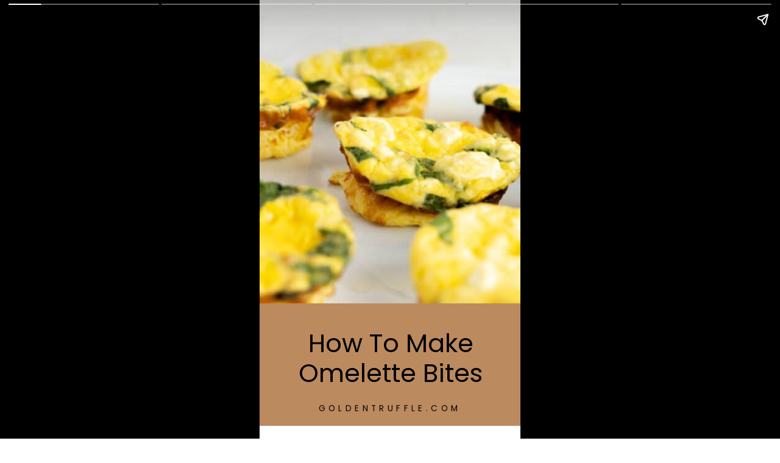

--- FILE ---
content_type: text/html; charset=utf-8
request_url: https://goldentruffle.com/web-stories/how-to-make-omelette-bites/
body_size: 35380
content:
<!DOCTYPE html>
<html amp="" lang="en-US" transformed="self;v=1" i-amphtml-layout=""><head><meta charset="utf-8"><meta name="viewport" content="width=device-width,minimum-scale=1"><link rel="modulepreload" href="https://cdn.ampproject.org/v0.mjs" as="script" crossorigin="anonymous"><link rel="preconnect" href="https://cdn.ampproject.org"><link rel="preload" as="script" href="https://cdn.ampproject.org/v0/amp-story-1.0.js"><style amp-runtime="" i-amphtml-version="012512221826001">html{overflow-x:hidden!important}html.i-amphtml-fie{height:100%!important;width:100%!important}html:not([amp4ads]),html:not([amp4ads]) body{height:auto!important}html:not([amp4ads]) body{margin:0!important}body{-webkit-text-size-adjust:100%;-moz-text-size-adjust:100%;-ms-text-size-adjust:100%;text-size-adjust:100%}html.i-amphtml-singledoc.i-amphtml-embedded{-ms-touch-action:pan-y pinch-zoom;touch-action:pan-y pinch-zoom}html.i-amphtml-fie>body,html.i-amphtml-singledoc>body{overflow:visible!important}html.i-amphtml-fie:not(.i-amphtml-inabox)>body,html.i-amphtml-singledoc:not(.i-amphtml-inabox)>body{position:relative!important}html.i-amphtml-ios-embed-legacy>body{overflow-x:hidden!important;overflow-y:auto!important;position:absolute!important}html.i-amphtml-ios-embed{overflow-y:auto!important;position:static}#i-amphtml-wrapper{overflow-x:hidden!important;overflow-y:auto!important;position:absolute!important;top:0!important;left:0!important;right:0!important;bottom:0!important;margin:0!important;display:block!important}html.i-amphtml-ios-embed.i-amphtml-ios-overscroll,html.i-amphtml-ios-embed.i-amphtml-ios-overscroll>#i-amphtml-wrapper{-webkit-overflow-scrolling:touch!important}#i-amphtml-wrapper>body{position:relative!important;border-top:1px solid transparent!important}#i-amphtml-wrapper+body{visibility:visible}#i-amphtml-wrapper+body .i-amphtml-lightbox-element,#i-amphtml-wrapper+body[i-amphtml-lightbox]{visibility:hidden}#i-amphtml-wrapper+body[i-amphtml-lightbox] .i-amphtml-lightbox-element{visibility:visible}#i-amphtml-wrapper.i-amphtml-scroll-disabled,.i-amphtml-scroll-disabled{overflow-x:hidden!important;overflow-y:hidden!important}amp-instagram{padding:54px 0px 0px!important;background-color:#fff}amp-iframe iframe{box-sizing:border-box!important}[amp-access][amp-access-hide]{display:none}[subscriptions-dialog],body:not(.i-amphtml-subs-ready) [subscriptions-action],body:not(.i-amphtml-subs-ready) [subscriptions-section]{display:none!important}amp-experiment,amp-live-list>[update]{display:none}amp-list[resizable-children]>.i-amphtml-loading-container.amp-hidden{display:none!important}amp-list [fetch-error],amp-list[load-more] [load-more-button],amp-list[load-more] [load-more-end],amp-list[load-more] [load-more-failed],amp-list[load-more] [load-more-loading]{display:none}amp-list[diffable] div[role=list]{display:block}amp-story-page,amp-story[standalone]{min-height:1px!important;display:block!important;height:100%!important;margin:0!important;padding:0!important;overflow:hidden!important;width:100%!important}amp-story[standalone]{background-color:#000!important;position:relative!important}amp-story-page{background-color:#757575}amp-story .amp-active>div,amp-story .i-amphtml-loader-background{display:none!important}amp-story-page:not(:first-of-type):not([distance]):not([active]){transform:translateY(1000vh)!important}amp-autocomplete{position:relative!important;display:inline-block!important}amp-autocomplete>input,amp-autocomplete>textarea{padding:0.5rem;border:1px solid rgba(0,0,0,.33)}.i-amphtml-autocomplete-results,amp-autocomplete>input,amp-autocomplete>textarea{font-size:1rem;line-height:1.5rem}[amp-fx^=fly-in]{visibility:hidden}amp-script[nodom],amp-script[sandboxed]{position:fixed!important;top:0!important;width:1px!important;height:1px!important;overflow:hidden!important;visibility:hidden}
/*# sourceURL=/css/ampdoc.css*/[hidden]{display:none!important}.i-amphtml-element{display:inline-block}.i-amphtml-blurry-placeholder{transition:opacity 0.3s cubic-bezier(0.0,0.0,0.2,1)!important;pointer-events:none}[layout=nodisplay]:not(.i-amphtml-element){display:none!important}.i-amphtml-layout-fixed,[layout=fixed][width][height]:not(.i-amphtml-layout-fixed){display:inline-block;position:relative}.i-amphtml-layout-responsive,[layout=responsive][width][height]:not(.i-amphtml-layout-responsive),[width][height][heights]:not([layout]):not(.i-amphtml-layout-responsive),[width][height][sizes]:not(img):not([layout]):not(.i-amphtml-layout-responsive){display:block;position:relative}.i-amphtml-layout-intrinsic,[layout=intrinsic][width][height]:not(.i-amphtml-layout-intrinsic){display:inline-block;position:relative;max-width:100%}.i-amphtml-layout-intrinsic .i-amphtml-sizer{max-width:100%}.i-amphtml-intrinsic-sizer{max-width:100%;display:block!important}.i-amphtml-layout-container,.i-amphtml-layout-fixed-height,[layout=container],[layout=fixed-height][height]:not(.i-amphtml-layout-fixed-height){display:block;position:relative}.i-amphtml-layout-fill,.i-amphtml-layout-fill.i-amphtml-notbuilt,[layout=fill]:not(.i-amphtml-layout-fill),body noscript>*{display:block;overflow:hidden!important;position:absolute;top:0;left:0;bottom:0;right:0}body noscript>*{position:absolute!important;width:100%;height:100%;z-index:2}body noscript{display:inline!important}.i-amphtml-layout-flex-item,[layout=flex-item]:not(.i-amphtml-layout-flex-item){display:block;position:relative;-ms-flex:1 1 auto;flex:1 1 auto}.i-amphtml-layout-fluid{position:relative}.i-amphtml-layout-size-defined{overflow:hidden!important}.i-amphtml-layout-awaiting-size{position:absolute!important;top:auto!important;bottom:auto!important}i-amphtml-sizer{display:block!important}@supports (aspect-ratio:1/1){i-amphtml-sizer.i-amphtml-disable-ar{display:none!important}}.i-amphtml-blurry-placeholder,.i-amphtml-fill-content{display:block;height:0;max-height:100%;max-width:100%;min-height:100%;min-width:100%;width:0;margin:auto}.i-amphtml-layout-size-defined .i-amphtml-fill-content{position:absolute;top:0;left:0;bottom:0;right:0}.i-amphtml-replaced-content,.i-amphtml-screen-reader{padding:0!important;border:none!important}.i-amphtml-screen-reader{position:fixed!important;top:0px!important;left:0px!important;width:4px!important;height:4px!important;opacity:0!important;overflow:hidden!important;margin:0!important;display:block!important;visibility:visible!important}.i-amphtml-screen-reader~.i-amphtml-screen-reader{left:8px!important}.i-amphtml-screen-reader~.i-amphtml-screen-reader~.i-amphtml-screen-reader{left:12px!important}.i-amphtml-screen-reader~.i-amphtml-screen-reader~.i-amphtml-screen-reader~.i-amphtml-screen-reader{left:16px!important}.i-amphtml-unresolved{position:relative;overflow:hidden!important}.i-amphtml-select-disabled{-webkit-user-select:none!important;-ms-user-select:none!important;user-select:none!important}.i-amphtml-notbuilt,[layout]:not(.i-amphtml-element),[width][height][heights]:not([layout]):not(.i-amphtml-element),[width][height][sizes]:not(img):not([layout]):not(.i-amphtml-element){position:relative;overflow:hidden!important;color:transparent!important}.i-amphtml-notbuilt:not(.i-amphtml-layout-container)>*,[layout]:not([layout=container]):not(.i-amphtml-element)>*,[width][height][heights]:not([layout]):not(.i-amphtml-element)>*,[width][height][sizes]:not([layout]):not(.i-amphtml-element)>*{display:none}amp-img:not(.i-amphtml-element)[i-amphtml-ssr]>img.i-amphtml-fill-content{display:block}.i-amphtml-notbuilt:not(.i-amphtml-layout-container),[layout]:not([layout=container]):not(.i-amphtml-element),[width][height][heights]:not([layout]):not(.i-amphtml-element),[width][height][sizes]:not(img):not([layout]):not(.i-amphtml-element){color:transparent!important;line-height:0!important}.i-amphtml-ghost{visibility:hidden!important}.i-amphtml-element>[placeholder],[layout]:not(.i-amphtml-element)>[placeholder],[width][height][heights]:not([layout]):not(.i-amphtml-element)>[placeholder],[width][height][sizes]:not([layout]):not(.i-amphtml-element)>[placeholder]{display:block;line-height:normal}.i-amphtml-element>[placeholder].amp-hidden,.i-amphtml-element>[placeholder].hidden{visibility:hidden}.i-amphtml-element:not(.amp-notsupported)>[fallback],.i-amphtml-layout-container>[placeholder].amp-hidden,.i-amphtml-layout-container>[placeholder].hidden{display:none}.i-amphtml-layout-size-defined>[fallback],.i-amphtml-layout-size-defined>[placeholder]{position:absolute!important;top:0!important;left:0!important;right:0!important;bottom:0!important;z-index:1}amp-img[i-amphtml-ssr]:not(.i-amphtml-element)>[placeholder]{z-index:auto}.i-amphtml-notbuilt>[placeholder]{display:block!important}.i-amphtml-hidden-by-media-query{display:none!important}.i-amphtml-element-error{background:red!important;color:#fff!important;position:relative!important}.i-amphtml-element-error:before{content:attr(error-message)}i-amp-scroll-container,i-amphtml-scroll-container{position:absolute;top:0;left:0;right:0;bottom:0;display:block}i-amp-scroll-container.amp-active,i-amphtml-scroll-container.amp-active{overflow:auto;-webkit-overflow-scrolling:touch}.i-amphtml-loading-container{display:block!important;pointer-events:none;z-index:1}.i-amphtml-notbuilt>.i-amphtml-loading-container{display:block!important}.i-amphtml-loading-container.amp-hidden{visibility:hidden}.i-amphtml-element>[overflow]{cursor:pointer;position:relative;z-index:2;visibility:hidden;display:initial;line-height:normal}.i-amphtml-layout-size-defined>[overflow]{position:absolute}.i-amphtml-element>[overflow].amp-visible{visibility:visible}template{display:none!important}.amp-border-box,.amp-border-box *,.amp-border-box :after,.amp-border-box :before{box-sizing:border-box}amp-pixel{display:none!important}amp-analytics,amp-auto-ads,amp-story-auto-ads{position:fixed!important;top:0!important;width:1px!important;height:1px!important;overflow:hidden!important;visibility:hidden}amp-story{visibility:hidden!important}html.i-amphtml-fie>amp-analytics{position:initial!important}[visible-when-invalid]:not(.visible),form [submit-error],form [submit-success],form [submitting]{display:none}amp-accordion{display:block!important}@media (min-width:1px){:where(amp-accordion>section)>:first-child{margin:0;background-color:#efefef;padding-right:20px;border:1px solid #dfdfdf}:where(amp-accordion>section)>:last-child{margin:0}}amp-accordion>section{float:none!important}amp-accordion>section>*{float:none!important;display:block!important;overflow:hidden!important;position:relative!important}amp-accordion,amp-accordion>section{margin:0}amp-accordion:not(.i-amphtml-built)>section>:last-child{display:none!important}amp-accordion:not(.i-amphtml-built)>section[expanded]>:last-child{display:block!important}
/*# sourceURL=/css/ampshared.css*/</style><meta name="amp-story-generator-name" content="Web Stories for WordPress"><meta name="amp-story-generator-version" content="1.38.0"><meta name="robots" content="index, follow, max-image-preview:large, max-snippet:-1, max-video-preview:-1"><meta name="description" content="Simple to make and even easier to eat, these omelette bites are spinach-feta omelettes in bite-sized form, making the perfect on-the-go meal for busy, active families."><meta property="og:locale" content="en_US"><meta property="og:type" content="article"><meta property="og:title" content="How To Make Omelette Bites | Golden Truffle"><meta property="og:description" content="Simple to make and even easier to eat, these omelette bites are spinach-feta omelettes in bite-sized form, making the perfect on-the-go meal for busy, active families."><meta property="og:url" content="https://goldentruffle.com/web-stories/how-to-make-omelette-bites/"><meta property="og:site_name" content="Golden Truffle"><meta property="og:image" content="https://goldentruffle.com/wp-content/uploads/2022/10/cropped-Final-Image-Omelet-Bites-horizontal.jpg"><meta property="og:image:width" content="640"><meta property="og:image:height" content="853"><meta property="og:image:type" content="image/jpeg"><meta name="twitter:card" content="summary_large_image"><meta name="twitter:label1" content="Est. reading time"><meta name="twitter:data1" content="1 minute"><meta name="msapplication-TileImage" content="https://goldentruffle.com/wp-content/uploads/2022/05/cropped-GoldenTruffle-image-only-270x270.jpg"><link rel="preconnect" href="https://fonts.gstatic.com" crossorigin=""><link rel="dns-prefetch" href="https://fonts.gstatic.com"><link rel="dns-prefetch" href="//www.googletagmanager.com"><link rel="preconnect" href="https://fonts.gstatic.com/" crossorigin=""><script async="" src="https://cdn.ampproject.org/v0.mjs" type="module" crossorigin="anonymous"></script><script async nomodule src="https://cdn.ampproject.org/v0.js" crossorigin="anonymous"></script><script async="" src="https://cdn.ampproject.org/v0/amp-story-1.0.mjs" custom-element="amp-story" type="module" crossorigin="anonymous"></script><script async nomodule src="https://cdn.ampproject.org/v0/amp-story-1.0.js" crossorigin="anonymous" custom-element="amp-story"></script><script src="https://cdn.ampproject.org/v0/amp-analytics-0.1.mjs" async="" custom-element="amp-analytics" type="module" crossorigin="anonymous"></script><script async nomodule src="https://cdn.ampproject.org/v0/amp-analytics-0.1.js" crossorigin="anonymous" custom-element="amp-analytics"></script><link rel="icon" href="https://goldentruffle.com/wp-content/uploads/2022/05/cropped-GoldenTruffle-image-only-32x32.jpg" sizes="32x32"><link rel="icon" href="https://goldentruffle.com/wp-content/uploads/2022/05/cropped-GoldenTruffle-image-only-192x192.jpg" sizes="192x192"><link href="https://fonts.googleapis.com/css2?display=swap&amp;family=Poppins" rel="stylesheet"><style amp-custom="">h1,h3{font-weight:normal}amp-story-page{background-color:#131516}amp-story-grid-layer{overflow:visible}@media (max-aspect-ratio: 9 / 16){@media (min-aspect-ratio: 320 / 678){amp-story-grid-layer.grid-layer{margin-top:calc(( 100% / .5625 - 100% / .66666666666667 ) / 2)}}}@media not all and (min-resolution:.001dpcm){@media{p.text-wrapper > span{font-size:calc(100% - .5px)}}}.page-fullbleed-area,.page-background-overlay-area{position:absolute;overflow:hidden;width:100%;left:0;height:calc(1.1851851851852 * 100%);top:calc(( 1 - 1.1851851851852 ) * 100% / 2)}.element-overlay-area{position:absolute;width:100%;height:100%;top:0;left:0}.page-safe-area{overflow:visible;position:absolute;top:0;bottom:0;left:0;right:0;width:100%;height:calc(.84375 * 100%);margin:auto 0}.mask{position:absolute;overflow:hidden}.fill{position:absolute;top:0;left:0;right:0;bottom:0;margin:0}@media (prefers-reduced-motion: no-preference){.animation-wrapper{opacity:var(--initial-opacity);transform:var(--initial-transform)}}._29692c3{background-color:#bc8a5f}._6120891{position:absolute;pointer-events:none;left:0;top:-9.25926%;width:100%;height:118.51852%;opacity:1}._89d52dd{pointer-events:initial;width:100%;height:100%;display:block;position:absolute;top:0;left:0;z-index:0}._dc67a5c{will-change:transform}._661deea{position:absolute;pointer-events:none;left:0;top:-9.2233%;width:100%;height:80.74434%;opacity:1}._1e0a33a{position:absolute;width:181.67476%;height:100%;left:-47.68688%;top:0%}._8afedb2{position:absolute;pointer-events:none;left:21.60194%;top:96.92557%;width:56.5534%;height:2.91262%;opacity:1}._af7c617{pointer-events:initial;width:100%;height:100%;display:block;position:absolute;top:0;left:0;z-index:0;border-radius:0% 0% 0% 0%/0% 0% 0% 0%}._a818b0a{white-space:pre-line;overflow-wrap:break-word;word-break:break-word;margin:.27896995708154% 0;font-family:"Poppins",sans-serif;font-size:.210356em;line-height:1.3;text-align:center;padding:0;color:#000}._0432d6a{letter-spacing:.4em;text-transform:uppercase}._224a991{position:absolute;pointer-events:none;left:5.82524%;top:77.18447%;width:88.83495%;height:16.82848%;opacity:1}._2a8400f{white-space:pre-line;overflow-wrap:break-word;word-break:break-word;margin:1.2021857923497% 0;font-family:"Poppins",sans-serif;font-size:.647249em;line-height:1.18;text-align:center;padding:0;color:#000}._c84718f{background-color:#fff}._6702e84{position:absolute;pointer-events:none;left:0;top:50%;width:78.15534%;height:60.84142%;opacity:1}._7c1acf2{position:absolute;width:145.96272%;height:100%;left:-22.71573%;top:0%}._a04c0c2{position:absolute;pointer-events:none;left:11.40777%;top:0;width:76.94175%;height:44.01294%;opacity:1}._75da10d{width:100%;height:100%;display:block;position:absolute;top:0;left:0;--initial-opacity:0;--initial-transform:none}._c60e54e{width:100%;height:100%;display:block;position:absolute;top:0;left:0;--initial-opacity:1;--initial-transform:translate3d(-114.8265%,0px,0)}._9aa6b2f{white-space:pre-line;overflow-wrap:break-word;word-break:break-word;margin:.36277602523659% 0;font-family:"Poppins",sans-serif;font-size:.372168em;line-height:1.3;text-align:initial;padding:0;color:#000}._279a7be{color:#094228}._d452f85{position:absolute;pointer-events:none;left:0;top:-37.37864%;width:113.83495%;height:101.77994%;opacity:1}._20a5e6b{position:absolute;width:100.62567%;height:100%;left:-.62567%;top:0%}._6ea8fe4{position:absolute;pointer-events:none;left:18.93204%;top:37.37864%;width:80.82524%;height:54.20712%;opacity:1}._339f726{background-color:#fff;will-change:transform}._186ffc3{position:absolute;pointer-events:none;left:26.94175%;top:41.26214%;width:65.7767%;height:46.1165%;opacity:1}._c38ae4c{width:100%;height:100%;display:block;position:absolute;top:0;left:0;--initial-opacity:1;--initial-transform:translate3d(0px,147.4464%,0)}._3d0bf23{white-space:pre-line;overflow-wrap:break-word;word-break:break-word;margin:-.44280442804428% 0;font-family:"Poppins",sans-serif;font-size:.38835em;line-height:1.5;text-align:left;padding:0;color:#000}._edc2a0f{color:#211f1e}._cc1aec7{background-color:#383d31}._503def1{position:absolute;width:142.22222%;height:100%;left:-1.63775%;top:0%}._038f307{background-color:rgba(0,0,0,.25)}._f101168{position:absolute;pointer-events:none;left:-3.51942%;top:-18.28479%;width:103.64078%;height:85.43689%;opacity:1}._c091eeb{pointer-events:initial;width:100%;height:100%;display:block;position:absolute;top:0;left:0;z-index:0;transform:scale3d(1,-1,1)}._9265dda{background-image:linear-gradient(0turn,rgba(0,0,0,.9) 0%,rgba(0,0,0,0) 100%);will-change:transform}._0d72a7c{position:absolute;pointer-events:none;left:16.74757%;top:1.61812%;width:15.53398%;height:.32362%;opacity:1}._f8518f7{width:100%;height:100%;display:block;position:absolute;top:0;left:0;--initial-opacity:1;--initial-transform:translate3d(535.93754%,0px,0)}._2ceed67{background-color:#f5b435;will-change:transform}._e8864f3{position:absolute;pointer-events:none;left:16.50485%;top:11.00324%;width:71.60194%;height:59.38511%;opacity:1}._7d2c1b3{pointer-events:initial;width:100%;height:100%;display:block;position:absolute;top:0;left:0;z-index:0;border-radius:.67796610169492% .67796610169492% .67796610169492% .67796610169492%/.5449591280654% .5449591280654% .5449591280654% .5449591280654%}._173e51b{white-space:pre-line;overflow-wrap:break-word;word-break:break-word;margin:.47457627118644% 0;font-family:"Poppins",sans-serif;font-size:.453074em;line-height:1.3;text-align:left;padding:0;color:#000}._4bbb41a{color:#fff}._a9fe332{position:absolute;pointer-events:none;left:16.74757%;top:3.72168%;width:61.65049%;height:5.50162%;opacity:1}._a6c7d3f{pointer-events:initial;width:100%;height:100%;display:block;position:absolute;top:0;left:0;z-index:0;border-radius:.78740157480315% .78740157480315% .78740157480315% .78740157480315%/5.8823529411765% 5.8823529411765% 5.8823529411765% 5.8823529411765%}._29905d0{white-space:pre-line;overflow-wrap:break-word;word-break:break-word;margin:.94488188976378% 0;font-family:"Poppins",sans-serif;font-size:.38835em;line-height:1.2;text-align:initial;padding:0;color:#000}._5fa8fe5{color:#f5b435;letter-spacing:.28em;text-transform:uppercase}._365daba{position:absolute;pointer-events:none;left:-3.64078%;top:73.46278%;width:170.87379%;height:24.59547%;opacity:1}._9e5915a{pointer-events:initial;width:100%;height:100%;display:block;position:absolute;top:0;left:0;z-index:0;clip-path:url("#el-61f364e8-e26c-46bd-80f4-329d0cf55d16");-webkit-clip-path:url("#el-61f364e8-e26c-46bd-80f4-329d0cf55d16")}._c11d34b{background-color:#dcc4b2;will-change:transform}._1500abc{position:absolute;pointer-events:none;left:-40.29126%;top:50.16181%;width:138.1068%;height:20.55016%;opacity:1}._eb31286{pointer-events:initial;width:100%;height:100%;display:block;position:absolute;top:0;left:0;z-index:0;clip-path:url("#el-2b2c0683-6fbc-447a-b138-ef33792846d0");-webkit-clip-path:url("#el-2b2c0683-6fbc-447a-b138-ef33792846d0")}._2fae773{background-color:#e9d5c5;will-change:transform}._e171529{position:absolute;pointer-events:none;left:-3.64078%;top:25.40453%;width:120.38835%;height:21.68285%;opacity:1}._f997e13{pointer-events:initial;width:100%;height:100%;display:block;position:absolute;top:0;left:0;z-index:0;clip-path:url("#el-854edde7-3002-4bd9-9dc7-50f3a4397881");-webkit-clip-path:url("#el-854edde7-3002-4bd9-9dc7-50f3a4397881")}._983857d{background-color:#eadfd6;will-change:transform}._b269aab{position:absolute;pointer-events:none;left:8.00971%;top:26.69903%;width:28.15534%;height:18.77023%;opacity:1}._254c3af{width:100%;height:100%;display:block;position:absolute;top:0;left:0}._407360d{position:absolute;width:149.89296%;height:100%;left:-9.95718%;top:0%}._9a83322{position:absolute;pointer-events:none;left:60.19417%;top:51.45631%;width:28.15534%;height:18.77023%;opacity:1}._d35f940{position:absolute;width:150.00003%;height:100%;left:-25.00001%;top:0%}._4c0b86c{position:absolute;pointer-events:none;left:8.00971%;top:74.91909%;width:28.15534%;height:18.77023%;opacity:1}._2ed8c14{position:absolute;width:149.89296%;height:100%;left:-24.94648%;top:0%}._22f4a33{position:absolute;pointer-events:none;left:43.20388%;top:33.98058%;width:45.38835%;height:4.53074%;opacity:1}._1c61425{white-space:pre-line;overflow-wrap:break-word;word-break:break-word;margin:2.1390374331551% 0;font-family:"Poppins",sans-serif;font-size:.323625em;line-height:1;text-align:left;padding:0;color:#000}._dc2666c{color:#28292b}._4445fc8{position:absolute;pointer-events:none;left:6.06796%;top:2.26537%;width:87.86408%;height:15.69579%;opacity:1}._7acd870{white-space:pre-line;overflow-wrap:break-word;word-break:break-word;margin:2.2099447513812% 0;font-family:"Poppins",sans-serif;font-size:.647249em;line-height:1;text-align:center;padding:0;color:#000}._212dd33{position:absolute;pointer-events:none;left:48.78641%;top:83.49515%;width:45.14563%;height:4.53074%;opacity:1}._959738b{white-space:pre-line;overflow-wrap:break-word;word-break:break-word;margin:2.1505376344086% 0;font-family:"Poppins",sans-serif;font-size:.323625em;line-height:1;text-align:left;padding:0;color:#000}._cad4b44{position:absolute;pointer-events:none;left:13.59223%;top:58.09061%;width:45.38835%;height:4.53074%;opacity:1}

/*# sourceURL=amp-custom.css */</style><link rel="alternate" type="application/rss+xml" title="Golden Truffle » Feed" href="https://goldentruffle.com/feed/"><link rel="alternate" type="application/rss+xml" title="Golden Truffle » Comments Feed" href="https://goldentruffle.com/comments/feed/"><link rel="alternate" type="application/rss+xml" title="Golden Truffle » Stories Feed" href="https://goldentruffle.com/web-stories/feed/"><title>How To Make Omelette Bites | Golden Truffle</title><link rel="canonical" href="https://goldentruffle.com/web-stories/how-to-make-omelette-bites/"><script type="application/ld+json" class="yoast-schema-graph">{"@context":"https://schema.org","@graph":[{"@type":"Article","@id":"https://goldentruffle.com/web-stories/how-to-make-omelette-bites/#article","isPartOf":{"@id":"https://goldentruffle.com/web-stories/how-to-make-omelette-bites/"},"author":{"name":"Golden Truffle Team","@id":"https://goldentruffle.com/#/schema/person/e24b982f152fad4ff4b50b367256a413"},"headline":"How To Make Omelette Bites","datePublished":"2022-12-10T03:57:00+00:00","mainEntityOfPage":{"@id":"https://goldentruffle.com/web-stories/how-to-make-omelette-bites/"},"wordCount":140,"publisher":{"@id":"https://goldentruffle.com/#organization"},"image":{"@id":"https://goldentruffle.com/web-stories/how-to-make-omelette-bites/#primaryimage"},"thumbnailUrl":"https://goldentruffle.com/wp-content/uploads/2022/10/cropped-Final-Image-Omelet-Bites-horizontal.jpg","inLanguage":"en-US"},{"@type":"WebPage","@id":"https://goldentruffle.com/web-stories/how-to-make-omelette-bites/","url":"https://goldentruffle.com/web-stories/how-to-make-omelette-bites/","name":"How To Make Omelette Bites | Golden Truffle","isPartOf":{"@id":"https://goldentruffle.com/#website"},"primaryImageOfPage":{"@id":"https://goldentruffle.com/web-stories/how-to-make-omelette-bites/#primaryimage"},"image":{"@id":"https://goldentruffle.com/web-stories/how-to-make-omelette-bites/#primaryimage"},"thumbnailUrl":"https://goldentruffle.com/wp-content/uploads/2022/10/cropped-Final-Image-Omelet-Bites-horizontal.jpg","datePublished":"2022-12-10T03:57:00+00:00","breadcrumb":{"@id":"https://goldentruffle.com/web-stories/how-to-make-omelette-bites/#breadcrumb"},"inLanguage":"en-US","potentialAction":[{"@type":"ReadAction","target":["https://goldentruffle.com/web-stories/how-to-make-omelette-bites/"]}]},{"@type":"ImageObject","inLanguage":"en-US","@id":"https://goldentruffle.com/web-stories/how-to-make-omelette-bites/#primaryimage","url":"https://goldentruffle.com/wp-content/uploads/2022/10/cropped-Final-Image-Omelet-Bites-horizontal.jpg","contentUrl":"https://goldentruffle.com/wp-content/uploads/2022/10/cropped-Final-Image-Omelet-Bites-horizontal.jpg","width":640,"height":853,"caption":"omelette bites"},{"@type":"BreadcrumbList","@id":"https://goldentruffle.com/web-stories/how-to-make-omelette-bites/#breadcrumb","itemListElement":[{"@type":"ListItem","position":1,"name":"Home","item":"https://goldentruffle.com/"},{"@type":"ListItem","position":2,"name":"How To Make Omelette Bites"}]},{"@type":"WebSite","@id":"https://goldentruffle.com/#website","url":"https://goldentruffle.com/","name":"Golden Truffle","description":"Beautiful breakfast &amp; brunch recipes worthy of your table","publisher":{"@id":"https://goldentruffle.com/#organization"},"potentialAction":[{"@type":"SearchAction","target":{"@type":"EntryPoint","urlTemplate":"https://goldentruffle.com/?s={search_term_string}"},"query-input":{"@type":"PropertyValueSpecification","valueRequired":true,"valueName":"search_term_string"}}],"inLanguage":"en-US"},{"@type":"Organization","@id":"https://goldentruffle.com/#organization","name":"Golden Truffle","url":"https://goldentruffle.com/","logo":{"@type":"ImageObject","inLanguage":"en-US","@id":"https://goldentruffle.com/#/schema/logo/image/","url":"https://goldentruffle.com/wp-content/uploads/2022/05/cropped-GoldenTruffle-primary.png","contentUrl":"https://goldentruffle.com/wp-content/uploads/2022/05/cropped-GoldenTruffle-primary.png","width":200,"height":98,"caption":"Golden Truffle"},"image":{"@id":"https://goldentruffle.com/#/schema/logo/image/"},"sameAs":["https://www.pinterest.com/goldentruffleblog/_saved/","https://www.tiktok.com/goldentruffleblog","https://www.instagram.com/Goldentruffleblog/"]},{"@type":"Person","@id":"https://goldentruffle.com/#/schema/person/e24b982f152fad4ff4b50b367256a413","name":"Golden Truffle Team","image":{"@type":"ImageObject","inLanguage":"en-US","@id":"https://goldentruffle.com/#/schema/person/image/","url":"https://goldentruffle.com/wp-content/uploads/2022/05/GoldenTruffle-image-only.jpg","contentUrl":"https://goldentruffle.com/wp-content/uploads/2022/05/GoldenTruffle-image-only.jpg","caption":"Golden Truffle Team"},"sameAs":["http://goldentruffle.com"],"url":"https://goldentruffle.com/author/goldentruffleadmin/"}]}</script><link rel="https://api.w.org/" href="https://goldentruffle.com/wp-json/"><link rel="alternate" title="JSON" type="application/json" href="https://goldentruffle.com/wp-json/web-stories/v1/web-story/9346"><link rel="EditURI" type="application/rsd+xml" title="RSD" href="https://goldentruffle.com/xmlrpc.php?rsd"><link rel="prev" title="Absolute BEST Side Dishes to Serve With Pancakes" href="https://goldentruffle.com/web-stories/absolute-best-side-dishes-to-serve-with-pancakes/"><link rel="next" title="How To Make Candy Cane French Toast" href="https://goldentruffle.com/web-stories/how-to-make-candy-cane-french-toast/"><link rel="shortlink" href="https://goldentruffle.com/?p=9346"><link rel="alternate" title="oEmbed (JSON)" type="application/json+oembed" href="https://goldentruffle.com/wp-json/oembed/1.0/embed?url=https%3A%2F%2Fgoldentruffle.com%2Fweb-stories%2Fhow-to-make-omelette-bites%2F"><link rel="alternate" title="oEmbed (XML)" type="text/xml+oembed" href="https://goldentruffle.com/wp-json/oembed/1.0/embed?url=https%3A%2F%2Fgoldentruffle.com%2Fweb-stories%2Fhow-to-make-omelette-bites%2F&amp;format=xml"><link rel="apple-touch-icon" href="https://goldentruffle.com/wp-content/uploads/2022/05/cropped-GoldenTruffle-image-only-180x180.jpg"><script amp-onerror="">document.querySelector("script[src*='/v0.js']").onerror=function(){document.querySelector('style[amp-boilerplate]').textContent=''}</script><style amp-boilerplate="">body{-webkit-animation:-amp-start 8s steps(1,end) 0s 1 normal both;-moz-animation:-amp-start 8s steps(1,end) 0s 1 normal both;-ms-animation:-amp-start 8s steps(1,end) 0s 1 normal both;animation:-amp-start 8s steps(1,end) 0s 1 normal both}@-webkit-keyframes -amp-start{from{visibility:hidden}to{visibility:visible}}@-moz-keyframes -amp-start{from{visibility:hidden}to{visibility:visible}}@-ms-keyframes -amp-start{from{visibility:hidden}to{visibility:visible}}@-o-keyframes -amp-start{from{visibility:hidden}to{visibility:visible}}@keyframes -amp-start{from{visibility:hidden}to{visibility:visible}}</style><noscript><style amp-boilerplate="">body{-webkit-animation:none;-moz-animation:none;-ms-animation:none;animation:none}</style></noscript><link rel="stylesheet" amp-extension="amp-story" href="https://cdn.ampproject.org/v0/amp-story-1.0.css"><script amp-story-dvh-polyfill="">"use strict";if(!self.CSS||!CSS.supports||!CSS.supports("height:1dvh")){function e(){document.documentElement.style.setProperty("--story-dvh",innerHeight/100+"px","important")}addEventListener("resize",e,{passive:!0}),e()}</script></head><body><amp-story standalone="" publisher="Golden Truffle" publisher-logo-src="https://goldentruffle.com/wp-content/uploads/2022/06/GoldenTruffle-primary.png" title="How To Make Omelette Bites" poster-portrait-src="https://goldentruffle.com/wp-content/uploads/2022/10/cropped-Final-Image-Omelet-Bites-horizontal-640x853.jpg" class="i-amphtml-layout-container" i-amphtml-layout="container"><amp-story-page id="ac416b8a-d29b-4db0-9134-7b324c2fde75" auto-advance-after="7s" class="i-amphtml-layout-container" i-amphtml-layout="container"><amp-story-grid-layer template="vertical" aspect-ratio="412:618" class="grid-layer i-amphtml-layout-container" i-amphtml-layout="container" style="--aspect-ratio:412/618;"><div class="_29692c3 page-fullbleed-area"><div class="page-safe-area"><div class="_6120891"><div class="_89d52dd mask" id="el-7cfc9fd6-03ac-4f82-a604-6f916af6c291"><div class="_dc67a5c fill"></div></div></div></div></div></amp-story-grid-layer><amp-story-grid-layer template="vertical" aspect-ratio="412:618" class="grid-layer i-amphtml-layout-container" i-amphtml-layout="container" style="--aspect-ratio:412/618;"><div class="page-fullbleed-area"><div class="page-safe-area"><div class="_661deea"><div class="_89d52dd mask" id="el-0a9ff527-c869-4dc3-a412-e9f76c9c0b39"><div data-leaf-element="true" class="_1e0a33a"><amp-img layout="fill" src="https://goldentruffle.com/wp-content/uploads/2022/10/Step-11-Enjoy-OmeletBites-2-1.jpg" alt="omelette bites" srcset="https://goldentruffle.com/wp-content/uploads/2022/10/Step-11-Enjoy-OmeletBites-2-1.jpg 1200w, https://goldentruffle.com/wp-content/uploads/2022/10/Step-11-Enjoy-OmeletBites-2-1-930x620.jpg 930w, https://goldentruffle.com/wp-content/uploads/2022/10/Step-11-Enjoy-OmeletBites-2-1-768x512.jpg 768w, https://goldentruffle.com/wp-content/uploads/2022/10/Step-11-Enjoy-OmeletBites-2-1-300x200.jpg 300w, https://goldentruffle.com/wp-content/uploads/2022/10/Step-11-Enjoy-OmeletBites-2-1-150x100.jpg 150w" sizes="(min-width: 1024px) 45vh, 100vw" disable-inline-width="true" class="i-amphtml-layout-fill i-amphtml-layout-size-defined" i-amphtml-layout="fill"></amp-img></div></div></div><div class="_8afedb2"><div id="el-83a4daa1-58ee-4dd4-9866-851c4c639942" class="_af7c617"><p class="_a818b0a fill text-wrapper"><span><span class="_0432d6a">goldentruffle.com</span></span></p></div></div><div class="_224a991"><div id="el-fdb8eb09-c914-49e2-b5bc-30b7080bab0c" class="_af7c617"><h1 class="_2a8400f fill text-wrapper"><span>How To Make Omelette Bites</span></h1></div></div></div></div></amp-story-grid-layer></amp-story-page><amp-story-page id="b515eaea-f87d-4c29-8934-d14e22b203b4" auto-advance-after="7s" class="i-amphtml-layout-container" i-amphtml-layout="container"><amp-story-animation layout="nodisplay" trigger="visibility" class="i-amphtml-layout-nodisplay" hidden="hidden" i-amphtml-layout="nodisplay"><script type="application/json">[{"selector":"#anim-630e931a-5936-479e-bd3d-725b4083e5cb","keyframes":{"opacity":[0,1]},"delay":400,"duration":600,"easing":"cubic-bezier(0.2, 0.6, 0.0, 1)","fill":"both"}]</script></amp-story-animation><amp-story-animation layout="nodisplay" trigger="visibility" class="i-amphtml-layout-nodisplay" hidden="hidden" i-amphtml-layout="nodisplay"><script type="application/json">[{"selector":"#anim-c6b982ed-cad1-4e4f-9382-cf6379f3ede0","keyframes":{"transform":["translate3d(-114.8265%, 0px, 0)","translate3d(0px, 0px, 0)"]},"delay":400,"duration":600,"easing":"cubic-bezier(0.2, 0.6, 0.0, 1)","fill":"both"}]</script></amp-story-animation><amp-story-grid-layer template="vertical" aspect-ratio="412:618" class="grid-layer i-amphtml-layout-container" i-amphtml-layout="container" style="--aspect-ratio:412/618;"><div class="_c84718f page-fullbleed-area"><div class="page-safe-area"><div class="_6120891"><div class="_89d52dd mask" id="el-0df42300-8b95-49db-95c1-ee9512c0e482"><div class="_dc67a5c fill"></div></div></div></div></div></amp-story-grid-layer><amp-story-grid-layer template="vertical" aspect-ratio="412:618" class="grid-layer i-amphtml-layout-container" i-amphtml-layout="container" style="--aspect-ratio:412/618;"><div class="page-fullbleed-area"><div class="page-safe-area"><div class="_6702e84"><div class="_89d52dd mask" id="el-0fbc75b5-115b-4dbb-a749-f3ed8f6d3d86"><div data-leaf-element="true" class="_7c1acf2"><amp-img layout="fill" src="https://goldentruffle.com/wp-content/uploads/2022/10/Step-10-Cool-Omelet-Bites-1.jpg" alt="Preparing a street food dish" srcset="https://goldentruffle.com/wp-content/uploads/2022/10/Step-10-Cool-Omelet-Bites-1.jpg 1200w, https://goldentruffle.com/wp-content/uploads/2022/10/Step-10-Cool-Omelet-Bites-1-768x614.jpg 768w, https://goldentruffle.com/wp-content/uploads/2022/10/Step-10-Cool-Omelet-Bites-1-300x240.jpg 300w, https://goldentruffle.com/wp-content/uploads/2022/10/Step-10-Cool-Omelet-Bites-1-150x120.jpg 150w" sizes="(min-width: 1024px) 35vh, 78vw" disable-inline-width="true" class="i-amphtml-layout-fill i-amphtml-layout-size-defined" i-amphtml-layout="fill"></amp-img></div></div></div><div class="_a04c0c2"><div id="anim-630e931a-5936-479e-bd3d-725b4083e5cb" class="_75da10d animation-wrapper"><div id="anim-c6b982ed-cad1-4e4f-9382-cf6379f3ede0" class="_c60e54e animation-wrapper"><div id="el-2701b12a-7916-44de-a7a4-b4b8cbc61127" class="_89d52dd"><h3 class="_9aa6b2f fill text-wrapper"><span><span class="_279a7be">While you can buy an omelette bite at a coffee shop, these are so easy to make at home! These are perfect for a hectic morning or can be prepped on the weekend for quick breakfasts during the work week.</span></span></h3></div></div></div></div></div></div></amp-story-grid-layer><amp-story-page-outlink layout="nodisplay" cta-image="https://goldentruffle.com/wp-content/uploads/2022/10/Final-Image-Omelet-Bites-horizontal.jpg" class="i-amphtml-layout-nodisplay" hidden="hidden" i-amphtml-layout="nodisplay"><a href="https://goldentruffle.com/omelette-bites/" target="_blank">Get the Recipe</a></amp-story-page-outlink></amp-story-page><amp-story-page id="6b2c7108-9c8b-4e2a-b9f8-c500c3d1b07d" auto-advance-after="7s" class="i-amphtml-layout-container" i-amphtml-layout="container"><amp-story-animation layout="nodisplay" trigger="visibility" class="i-amphtml-layout-nodisplay" hidden="hidden" i-amphtml-layout="nodisplay"><script type="application/json">[{"selector":"#anim-7d2f5604-0ced-487a-8ad6-f180025d2d87","keyframes":{"opacity":[0,1]},"delay":0,"duration":3000,"easing":"cubic-bezier(0.4, 0.4, 0.0, 1)","fill":"both"}]</script></amp-story-animation><amp-story-animation layout="nodisplay" trigger="visibility" class="i-amphtml-layout-nodisplay" hidden="hidden" i-amphtml-layout="nodisplay"><script type="application/json">[{"selector":"#anim-49c76cc6-f0f4-47b7-af2e-a70318655e4e","keyframes":{"opacity":[0,1]},"delay":0,"duration":3000,"easing":"cubic-bezier(0.4, 0.4, 0.0, 1)","fill":"both"}]</script></amp-story-animation><amp-story-animation layout="nodisplay" trigger="visibility" class="i-amphtml-layout-nodisplay" hidden="hidden" i-amphtml-layout="nodisplay"><script type="application/json">[{"selector":"#anim-d0620bf1-91e7-4b6e-afc9-3ba0c8290b4b","keyframes":{"opacity":[0,1]},"delay":500,"duration":1000,"easing":"cubic-bezier(0.2, 0.6, 0.0, 1)","fill":"both"}]</script></amp-story-animation><amp-story-animation layout="nodisplay" trigger="visibility" class="i-amphtml-layout-nodisplay" hidden="hidden" i-amphtml-layout="nodisplay"><script type="application/json">[{"selector":"#anim-defef23c-dabc-4730-bdc8-9217e8683d41","keyframes":{"transform":["translate3d(0px, 147.44640%, 0)","translate3d(0px, 0px, 0)"]},"delay":500,"duration":1000,"easing":"cubic-bezier(0.2, 0.6, 0.0, 1)","fill":"both"}]</script></amp-story-animation><amp-story-grid-layer template="vertical" aspect-ratio="412:618" class="grid-layer i-amphtml-layout-container" i-amphtml-layout="container" style="--aspect-ratio:412/618;"><div class="_29692c3 page-fullbleed-area"><div class="page-safe-area"><div class="_6120891"><div class="_89d52dd mask" id="el-181d2efa-a4eb-41a3-b564-f2184763eb0b"><div class="_dc67a5c fill"></div></div></div></div></div></amp-story-grid-layer><amp-story-grid-layer template="vertical" aspect-ratio="412:618" class="grid-layer i-amphtml-layout-container" i-amphtml-layout="container" style="--aspect-ratio:412/618;"><div class="page-fullbleed-area"><div class="page-safe-area"><div class="_d452f85"><div id="anim-7d2f5604-0ced-487a-8ad6-f180025d2d87" class="_75da10d animation-wrapper"><div class="_89d52dd mask" id="el-c2ac162d-010e-43fc-b5ea-a9ba8f7b89b1"><div data-leaf-element="true" class="_20a5e6b"><amp-img layout="fill" src="https://goldentruffle.com/wp-content/uploads/2022/10/cropped-Final-Image-Omelet-Bites-horizontal.jpg" alt="omelette bites" srcset="https://goldentruffle.com/wp-content/uploads/2022/10/cropped-Final-Image-Omelet-Bites-horizontal-640x853.jpg 640w, https://goldentruffle.com/wp-content/uploads/2022/10/cropped-Final-Image-Omelet-Bites-horizontal-225x300.jpg 225w, https://goldentruffle.com/wp-content/uploads/2022/10/cropped-Final-Image-Omelet-Bites-horizontal-150x200.jpg 150w" sizes="(min-width: 1024px) 51vh, 114vw" disable-inline-width="true" class="i-amphtml-layout-fill i-amphtml-layout-size-defined" i-amphtml-layout="fill"></amp-img></div></div></div></div><div class="_6ea8fe4"><div id="anim-49c76cc6-f0f4-47b7-af2e-a70318655e4e" class="_75da10d animation-wrapper"><div class="_89d52dd mask" id="el-1bdca715-5037-43e9-b011-f34170e9c030"><div class="_339f726 fill"></div></div></div></div><div class="_186ffc3"><div id="anim-d0620bf1-91e7-4b6e-afc9-3ba0c8290b4b" class="_75da10d animation-wrapper"><div id="anim-defef23c-dabc-4730-bdc8-9217e8683d41" class="_c38ae4c animation-wrapper"><div id="el-25b6634c-a3d8-41e0-9484-f73c7f88671d" class="_89d52dd"><h3 class="_3d0bf23 fill text-wrapper"><span><span class="_edc2a0f">These omelette bites with spinach and feta are light and bright tasting. They taste delicious with something simple, like a cup of tea, or a glass of orange juice. </span></span></h3></div></div></div></div></div></div></amp-story-grid-layer><amp-story-page-outlink layout="nodisplay" cta-image="https://goldentruffle.com/wp-content/uploads/2022/10/Final-Image-Omelet-Bites-horizontal.jpg" class="i-amphtml-layout-nodisplay" hidden="hidden" i-amphtml-layout="nodisplay"><a href="https://goldentruffle.com/omelette-bites/" target="_blank">Get the Recipe</a></amp-story-page-outlink></amp-story-page><amp-story-page id="21b6edd3-0e5a-4de1-b08f-0763058f704e" auto-advance-after="7s" class="i-amphtml-layout-container" i-amphtml-layout="container"><amp-story-animation layout="nodisplay" trigger="visibility" class="i-amphtml-layout-nodisplay" hidden="hidden" i-amphtml-layout="nodisplay"><script type="application/json">[{"selector":"#anim-cc321f76-abe3-4fc2-a778-52fa90f95e54","keyframes":{"opacity":[0,1]},"delay":0,"duration":1600,"easing":"cubic-bezier(0.2, 0.6, 0.0, 1)","fill":"both"}]</script></amp-story-animation><amp-story-animation layout="nodisplay" trigger="visibility" class="i-amphtml-layout-nodisplay" hidden="hidden" i-amphtml-layout="nodisplay"><script type="application/json">[{"selector":"#anim-2425c614-986a-41d8-b39a-d280336efd2f","keyframes":{"transform":["translate3d(535.93754%, 0px, 0)","translate3d(0px, 0px, 0)"]},"delay":0,"duration":1600,"easing":"cubic-bezier(0.2, 0.6, 0.0, 1)","fill":"both"}]</script></amp-story-animation><amp-story-grid-layer template="vertical" aspect-ratio="412:618" class="grid-layer i-amphtml-layout-container" i-amphtml-layout="container" style="--aspect-ratio:412/618;"><div class="_cc1aec7 page-fullbleed-area"><div class="page-safe-area"><div class="_6120891"><div class="_89d52dd mask" id="el-5beb0c49-d708-4dba-9177-d53c890766fd"><div data-leaf-element="true" class="_503def1"><amp-img layout="fill" src="https://goldentruffle.com/wp-content/uploads/2022/10/Ingredients-OmeletBites.jpg" alt="Ingredients to make omelette bites" srcset="https://goldentruffle.com/wp-content/uploads/2022/10/Ingredients-OmeletBites.jpg 1200w, https://goldentruffle.com/wp-content/uploads/2022/10/Ingredients-OmeletBites-960x1200.jpg 960w, https://goldentruffle.com/wp-content/uploads/2022/10/Ingredients-OmeletBites-768x960.jpg 768w, https://goldentruffle.com/wp-content/uploads/2022/10/Ingredients-OmeletBites-240x300.jpg 240w, https://goldentruffle.com/wp-content/uploads/2022/10/Ingredients-OmeletBites-150x188.jpg 150w" sizes="(min-width: 1024px) 45vh, 100vw" disable-inline-width="true" class="i-amphtml-layout-fill i-amphtml-layout-size-defined" i-amphtml-layout="fill"></amp-img></div><div class="_038f307 element-overlay-area"></div></div></div><div class="_038f307 page-background-overlay-area"></div></div></div></amp-story-grid-layer><amp-story-grid-layer template="vertical" aspect-ratio="412:618" class="grid-layer i-amphtml-layout-container" i-amphtml-layout="container" style="--aspect-ratio:412/618;"><div class="page-fullbleed-area"><div class="page-safe-area"><div class="_f101168"><div class="_c091eeb mask" id="el-96284f04-5029-4d9c-9bad-0ed663564321"><div class="_9265dda fill"></div></div></div><div class="_0d72a7c"><div id="anim-cc321f76-abe3-4fc2-a778-52fa90f95e54" class="_75da10d animation-wrapper"><div id="anim-2425c614-986a-41d8-b39a-d280336efd2f" class="_f8518f7 animation-wrapper"><div class="_89d52dd mask" id="el-a34c39d1-7ae4-45c4-8abb-0c6a5cdb05fc"><div class="_2ceed67 fill"></div></div></div></div></div><div class="_e8864f3"><div id="el-17ea0658-e97c-45f3-81bc-457a347253e8" class="_7d2c1b3"><p class="_173e51b fill text-wrapper"><span><span class="_4bbb41a">This recipe calls for large eggs, feta, spinach, salt, pepper, and milk. That’s it! If you don't have feta, you can swap it out for another sharp grated cheese like sharp cheddar.</span></span></p></div></div><div class="_a9fe332"><div id="el-6b6f8ba9-8ddd-4d3d-9a3b-5aefaf6fa799" class="_a6c7d3f"><h3 class="_29905d0 fill text-wrapper"><span><span class="_5fa8fe5">INGREDIENTS</span></span></h3></div></div></div></div></amp-story-grid-layer><amp-story-page-outlink layout="nodisplay" cta-image="https://goldentruffle.com/wp-content/uploads/2022/10/Final-Image-Omelet-Bites-horizontal.jpg" class="i-amphtml-layout-nodisplay" hidden="hidden" i-amphtml-layout="nodisplay"><a href="https://goldentruffle.com/omelette-bites/" target="_blank">Get the Recipe</a></amp-story-page-outlink></amp-story-page><amp-story-page id="4fb0fe69-720c-433c-9b3f-2849ff712666" auto-advance-after="7s" class="i-amphtml-layout-container" i-amphtml-layout="container"><amp-story-animation layout="nodisplay" trigger="visibility" class="i-amphtml-layout-nodisplay" hidden="hidden" i-amphtml-layout="nodisplay"><script type="application/json">[{"selector":"#anim-73007cb2-1e42-4dae-b835-0cc312eb2132","keyframes":{"opacity":[0,1]},"delay":0,"duration":1200,"easing":"cubic-bezier(0.4, 0.4, 0.0, 1)","fill":"both"}]</script></amp-story-animation><amp-story-animation layout="nodisplay" trigger="visibility" class="i-amphtml-layout-nodisplay" hidden="hidden" i-amphtml-layout="nodisplay"><script type="application/json">[{"selector":"#anim-a4b051c9-b814-4df0-9680-48a0760fa17a","keyframes":{"opacity":[0,1]},"delay":100,"duration":1201,"easing":"cubic-bezier(0.4, 0.4, 0.0, 1)","fill":"both"}]</script></amp-story-animation><amp-story-animation layout="nodisplay" trigger="visibility" class="i-amphtml-layout-nodisplay" hidden="hidden" i-amphtml-layout="nodisplay"><script type="application/json">[{"selector":"#anim-80570033-7910-49b2-a485-9fb754ce68e7","keyframes":{"opacity":[0,1]},"delay":200,"duration":1200,"easing":"cubic-bezier(0.4, 0.4, 0.0, 1)","fill":"both"}]</script></amp-story-animation><amp-story-grid-layer template="vertical" aspect-ratio="412:618" class="grid-layer i-amphtml-layout-container" i-amphtml-layout="container" style="--aspect-ratio:412/618;"><div class="_c84718f page-fullbleed-area"><div class="page-safe-area"><div class="_6120891"><div class="_89d52dd mask" id="el-9a668862-bf6f-49cd-a726-c538b9016296"><div class="_dc67a5c fill"></div></div></div></div></div></amp-story-grid-layer><amp-story-grid-layer template="vertical" aspect-ratio="412:618" class="grid-layer i-amphtml-layout-container" i-amphtml-layout="container" style="--aspect-ratio:412/618;"><div class="page-fullbleed-area"><div class="page-safe-area"><div class="_365daba"><div class="_9e5915a mask"><svg width="0" height="0"><defs><clippath id="el-61f364e8-e26c-46bd-80f4-329d0cf55d16" transform="scale(1 1)" clippathunits="objectBoundingBox"><path d="M 0.286 0.002 C 0.286 0.001 0.286 0.000 0.285 0.000 C 0.285 0.000 0.285 0.001 0.285 0.002 C 0.285 0.003 0.285 0.004 0.286 0.004 C 0.286 0.004 0.286 0.003 0.286 0.002 Z  M 0.289 0.014 C 0.289 0.013 0.289 0.012 0.289 0.012 C 0.289 0.012 0.288 0.013 0.288 0.014 C 0.288 0.015 0.289 0.016 0.289 0.016 C 0.289 0.016 0.289 0.015 0.289 0.014 Z  M 0.233 0.019 C 0.233 0.018 0.233 0.018 0.233 0.018 C 0.233 0.018 0.233 0.018 0.233 0.019 C 0.232 0.020 0.232 0.021 0.233 0.021 C 0.233 0.021 0.233 0.020 0.233 0.019 Z  M 0.284 0.020 C 0.283 0.019 0.283 0.019 0.282 0.020 C 0.282 0.020 0.282 0.021 0.283 0.021 C 0.284 0.021 0.284 0.020 0.284 0.020 Z  M 0.198 0.021 C 0.198 0.020 0.198 0.019 0.198 0.019 C 0.197 0.019 0.197 0.020 0.197 0.021 C 0.197 0.022 0.198 0.023 0.198 0.023 C 0.198 0.023 0.198 0.022 0.198 0.021 Z  M 0.200 0.021 C 0.200 0.020 0.200 0.019 0.200 0.019 C 0.200 0.019 0.200 0.020 0.199 0.021 C 0.199 0.022 0.199 0.023 0.200 0.023 C 0.200 0.023 0.200 0.022 0.200 0.021 Z  M 0.251 0.027 C 0.251 0.026 0.250 0.025 0.250 0.024 C 0.250 0.023 0.249 0.024 0.249 0.025 C 0.250 0.028 0.251 0.029 0.251 0.027 Z  M 0.288 0.023 C 0.289 0.020 0.289 0.019 0.289 0.017 C 0.288 0.017 0.288 0.016 0.287 0.016 C 0.287 0.016 0.287 0.016 0.287 0.018 C 0.288 0.019 0.288 0.019 0.287 0.018 C 0.286 0.018 0.285 0.018 0.285 0.020 C 0.285 0.022 0.285 0.023 0.285 0.023 C 0.284 0.023 0.284 0.024 0.284 0.025 C 0.284 0.026 0.284 0.026 0.285 0.026 C 0.285 0.025 0.286 0.025 0.286 0.026 C 0.287 0.027 0.287 0.027 0.288 0.023 Z  M 0.188 0.028 C 0.188 0.027 0.188 0.027 0.188 0.028 C 0.187 0.029 0.187 0.030 0.187 0.030 C 0.188 0.030 0.188 0.029 0.188 0.028 Z  M 0.345 0.028 C 0.345 0.027 0.345 0.026 0.344 0.026 C 0.344 0.026 0.344 0.027 0.344 0.028 C 0.344 0.029 0.344 0.030 0.344 0.030 C 0.345 0.030 0.345 0.029 0.345 0.028 Z  M 0.171 0.030 C 0.171 0.029 0.171 0.028 0.171 0.028 C 0.171 0.028 0.170 0.029 0.170 0.030 C 0.170 0.031 0.171 0.032 0.171 0.032 C 0.171 0.032 0.171 0.031 0.171 0.030 Z  M 0.184 0.030 C 0.184 0.029 0.183 0.028 0.183 0.029 C 0.183 0.029 0.183 0.030 0.183 0.030 C 0.184 0.031 0.184 0.031 0.184 0.030 Z  M 0.290 0.031 C 0.290 0.030 0.290 0.030 0.290 0.029 C 0.289 0.028 0.289 0.029 0.289 0.030 C 0.289 0.031 0.289 0.032 0.290 0.032 C 0.290 0.032 0.290 0.031 0.290 0.031 Z  M 0.339 0.030 C 0.339 0.029 0.339 0.028 0.338 0.028 C 0.337 0.028 0.337 0.029 0.337 0.030 C 0.338 0.032 0.338 0.032 0.339 0.030 Z  M 0.249 0.032 C 0.249 0.030 0.249 0.028 0.248 0.028 C 0.248 0.028 0.248 0.029 0.248 0.030 C 0.248 0.031 0.248 0.032 0.248 0.032 C 0.248 0.033 0.248 0.033 0.248 0.033 C 0.248 0.033 0.248 0.033 0.249 0.032 Z  M 0.203 0.033 C 0.203 0.032 0.203 0.032 0.202 0.032 C 0.202 0.032 0.201 0.032 0.202 0.033 C 0.202 0.036 0.202 0.036 0.203 0.033 Z  M 0.181 0.036 C 0.181 0.035 0.181 0.034 0.181 0.033 C 0.181 0.032 0.180 0.033 0.180 0.034 C 0.180 0.036 0.180 0.037 0.181 0.037 C 0.181 0.037 0.182 0.036 0.181 0.036 Z  M 0.548 0.035 C 0.547 0.032 0.547 0.031 0.547 0.034 C 0.547 0.036 0.547 0.037 0.547 0.037 C 0.548 0.037 0.548 0.036 0.548 0.035 Z  M 0.624 0.035 C 0.624 0.034 0.624 0.033 0.624 0.033 C 0.623 0.033 0.623 0.034 0.623 0.034 C 0.623 0.035 0.623 0.035 0.624 0.036 C 0.624 0.037 0.624 0.036 0.624 0.035 Z  M 0.266 0.038 C 0.266 0.035 0.266 0.035 0.266 0.037 C 0.266 0.038 0.266 0.039 0.266 0.039 C 0.267 0.040 0.267 0.040 0.266 0.038 Z  M 0.252 0.040 C 0.252 0.040 0.251 0.039 0.251 0.039 C 0.251 0.039 0.251 0.040 0.251 0.040 C 0.251 0.041 0.251 0.042 0.251 0.042 C 0.252 0.042 0.252 0.041 0.252 0.040 Z  M 0.262 0.040 C 0.262 0.040 0.262 0.039 0.262 0.039 C 0.262 0.039 0.262 0.040 0.262 0.040 C 0.262 0.041 0.262 0.042 0.262 0.042 C 0.262 0.042 0.262 0.041 0.262 0.040 Z  M 0.287 0.040 C 0.287 0.039 0.287 0.038 0.286 0.038 C 0.286 0.037 0.286 0.035 0.286 0.034 C 0.286 0.033 0.285 0.032 0.285 0.032 C 0.285 0.032 0.285 0.036 0.285 0.038 C 0.285 0.038 0.286 0.040 0.285 0.041 C 0.285 0.042 0.285 0.042 0.286 0.042 C 0.286 0.042 0.287 0.041 0.287 0.040 H 0.287 Z  M 0.291 0.040 C 0.291 0.040 0.290 0.039 0.290 0.039 C 0.290 0.039 0.290 0.040 0.290 0.040 C 0.290 0.041 0.290 0.042 0.290 0.042 C 0.290 0.042 0.291 0.041 0.291 0.040 Z  M 0.292 0.040 C 0.292 0.040 0.292 0.039 0.291 0.039 C 0.291 0.039 0.291 0.040 0.291 0.040 C 0.291 0.041 0.291 0.042 0.291 0.042 C 0.292 0.042 0.292 0.041 0.292 0.040 Z  M 0.209 0.043 C 0.209 0.043 0.209 0.042 0.209 0.041 C 0.209 0.041 0.209 0.041 0.209 0.042 C 0.209 0.043 0.209 0.044 0.209 0.044 C 0.209 0.044 0.209 0.044 0.209 0.043 Z  M 0.274 0.045 C 0.274 0.045 0.274 0.044 0.274 0.043 C 0.274 0.043 0.274 0.043 0.274 0.044 C 0.274 0.045 0.274 0.046 0.274 0.046 C 0.274 0.046 0.274 0.045 0.274 0.045 Z  M 0.307 0.044 C 0.307 0.043 0.306 0.042 0.306 0.042 C 0.305 0.042 0.305 0.043 0.305 0.044 C 0.305 0.045 0.305 0.046 0.306 0.046 C 0.307 0.046 0.307 0.045 0.307 0.044 Z  M 0.283 0.046 C 0.283 0.044 0.283 0.042 0.282 0.043 C 0.282 0.044 0.282 0.045 0.282 0.046 C 0.282 0.048 0.282 0.048 0.283 0.046 Z  M 0.312 0.046 C 0.312 0.045 0.312 0.044 0.312 0.044 C 0.311 0.044 0.311 0.045 0.311 0.046 C 0.311 0.047 0.311 0.048 0.311 0.048 C 0.312 0.048 0.312 0.047 0.312 0.046 Z  M 0.167 0.046 C 0.166 0.044 0.166 0.042 0.166 0.042 C 0.166 0.042 0.166 0.044 0.166 0.046 C 0.166 0.048 0.166 0.049 0.166 0.049 C 0.167 0.049 0.167 0.048 0.167 0.046 Z  M 0.323 0.048 C 0.322 0.045 0.321 0.045 0.321 0.046 C 0.320 0.047 0.320 0.047 0.321 0.048 C 0.322 0.049 0.323 0.050 0.324 0.050 C 0.324 0.051 0.324 0.050 0.323 0.048 Z  M 0.270 0.051 C 0.271 0.050 0.271 0.049 0.270 0.049 C 0.270 0.049 0.269 0.050 0.269 0.051 C 0.269 0.053 0.270 0.053 0.270 0.051 Z  M 0.267 0.054 C 0.267 0.054 0.267 0.053 0.266 0.052 C 0.266 0.052 0.266 0.052 0.266 0.053 C 0.266 0.054 0.266 0.055 0.266 0.055 C 0.267 0.055 0.267 0.054 0.267 0.054 Z  M 0.316 0.053 C 0.316 0.052 0.315 0.051 0.315 0.050 C 0.315 0.049 0.314 0.048 0.315 0.047 C 0.315 0.046 0.315 0.046 0.314 0.046 C 0.314 0.046 0.313 0.047 0.314 0.049 C 0.314 0.050 0.314 0.052 0.314 0.053 C 0.314 0.054 0.315 0.054 0.316 0.053 Z  M 0.254 0.055 C 0.254 0.055 0.254 0.055 0.253 0.055 C 0.253 0.056 0.253 0.056 0.254 0.056 C 0.254 0.056 0.254 0.056 0.254 0.055 Z  M 0.294 0.055 C 0.294 0.052 0.293 0.051 0.293 0.053 C 0.293 0.053 0.293 0.055 0.294 0.055 C 0.294 0.056 0.294 0.056 0.294 0.055 Z  M 0.310 0.054 C 0.309 0.052 0.309 0.051 0.309 0.051 C 0.308 0.051 0.308 0.052 0.309 0.054 C 0.309 0.055 0.309 0.056 0.309 0.056 C 0.310 0.056 0.310 0.055 0.310 0.054 Z  M 0.237 0.059 C 0.237 0.059 0.237 0.058 0.237 0.057 C 0.237 0.057 0.236 0.057 0.236 0.058 C 0.236 0.059 0.237 0.060 0.237 0.060 C 0.237 0.060 0.237 0.060 0.237 0.059 Z  M 0.288 0.057 C 0.288 0.056 0.288 0.054 0.288 0.055 C 0.287 0.056 0.287 0.057 0.288 0.058 C 0.288 0.060 0.288 0.059 0.288 0.057 Z  M 0.247 0.058 C 0.247 0.056 0.247 0.055 0.247 0.055 C 0.246 0.055 0.246 0.056 0.247 0.058 C 0.247 0.060 0.247 0.062 0.247 0.062 C 0.247 0.062 0.247 0.060 0.247 0.058 Z  M 0.276 0.059 C 0.276 0.058 0.275 0.056 0.275 0.056 C 0.275 0.056 0.275 0.058 0.275 0.059 C 0.275 0.060 0.275 0.062 0.275 0.062 C 0.276 0.062 0.276 0.061 0.276 0.059 Z  M 0.168 0.057 C 0.169 0.054 0.169 0.051 0.169 0.050 C 0.169 0.049 0.165 0.061 0.166 0.063 C 0.166 0.063 0.167 0.061 0.168 0.057 Z  M 0.181 0.062 C 0.181 0.061 0.181 0.060 0.180 0.060 C 0.180 0.060 0.180 0.061 0.180 0.062 C 0.180 0.063 0.180 0.063 0.180 0.063 C 0.180 0.063 0.180 0.063 0.181 0.062 Z  M 0.259 0.061 C 0.259 0.059 0.259 0.058 0.259 0.058 C 0.259 0.058 0.259 0.059 0.259 0.061 C 0.259 0.062 0.259 0.063 0.259 0.063 C 0.259 0.063 0.260 0.062 0.259 0.061 Z  M 0.291 0.061 C 0.291 0.060 0.291 0.060 0.291 0.061 C 0.292 0.061 0.292 0.061 0.292 0.060 C 0.292 0.058 0.291 0.058 0.290 0.060 C 0.290 0.061 0.290 0.061 0.290 0.062 C 0.291 0.063 0.291 0.062 0.291 0.061 Z  M 0.295 0.062 C 0.295 0.061 0.294 0.060 0.294 0.060 C 0.294 0.060 0.294 0.061 0.294 0.062 C 0.293 0.063 0.294 0.063 0.294 0.063 C 0.294 0.063 0.295 0.063 0.295 0.062 Z  M 0.163 0.063 C 0.164 0.061 0.164 0.060 0.163 0.061 C 0.163 0.061 0.162 0.061 0.161 0.061 C 0.160 0.062 0.161 0.065 0.162 0.065 C 0.162 0.065 0.163 0.064 0.163 0.063 Z  M 0.169 0.064 C 0.169 0.062 0.169 0.060 0.168 0.060 C 0.168 0.060 0.168 0.061 0.168 0.063 C 0.168 0.065 0.168 0.066 0.169 0.064 Z  M 0.265 0.064 C 0.265 0.063 0.264 0.063 0.264 0.064 C 0.264 0.064 0.264 0.065 0.265 0.065 C 0.265 0.065 0.265 0.064 0.265 0.064 Z  M 0.261 0.065 C 0.261 0.064 0.261 0.063 0.261 0.063 C 0.260 0.063 0.260 0.064 0.260 0.064 C 0.260 0.065 0.260 0.065 0.261 0.066 C 0.261 0.067 0.261 0.066 0.261 0.065 Z  M 0.290 0.065 C 0.290 0.064 0.289 0.063 0.289 0.063 C 0.289 0.063 0.289 0.064 0.289 0.064 C 0.289 0.065 0.289 0.065 0.289 0.066 C 0.289 0.067 0.290 0.066 0.290 0.065 Z  M 0.167 0.068 C 0.167 0.067 0.167 0.067 0.167 0.067 C 0.167 0.068 0.167 0.069 0.167 0.069 C 0.168 0.070 0.168 0.070 0.167 0.068 Z  M 0.172 0.066 C 0.172 0.062 0.172 0.062 0.171 0.063 C 0.170 0.063 0.170 0.064 0.170 0.065 C 0.169 0.066 0.170 0.068 0.171 0.069 C 0.172 0.070 0.172 0.070 0.172 0.066 Z  M 0.174 0.069 C 0.174 0.069 0.174 0.067 0.174 0.066 C 0.174 0.065 0.174 0.065 0.174 0.067 C 0.173 0.068 0.173 0.069 0.173 0.070 C 0.173 0.070 0.174 0.070 0.174 0.069 Z  M 0.178 0.069 C 0.178 0.068 0.178 0.063 0.178 0.063 C 0.177 0.063 0.177 0.065 0.177 0.067 C 0.177 0.069 0.177 0.070 0.177 0.070 C 0.177 0.070 0.177 0.070 0.178 0.069 Z  M 0.294 0.071 C 0.294 0.070 0.295 0.069 0.295 0.070 C 0.295 0.071 0.296 0.070 0.295 0.069 C 0.295 0.066 0.294 0.066 0.294 0.070 C 0.293 0.072 0.293 0.074 0.294 0.074 C 0.294 0.074 0.294 0.073 0.294 0.071 Z  M 0.252 0.074 C 0.252 0.072 0.252 0.070 0.251 0.071 C 0.251 0.071 0.250 0.072 0.251 0.073 C 0.251 0.075 0.251 0.075 0.252 0.074 Z  M 0.175 0.078 C 0.174 0.077 0.174 0.077 0.175 0.075 C 0.176 0.073 0.175 0.072 0.174 0.072 C 0.172 0.072 0.172 0.073 0.173 0.074 C 0.173 0.075 0.174 0.076 0.174 0.077 C 0.174 0.078 0.174 0.079 0.175 0.079 C 0.175 0.079 0.175 0.079 0.175 0.078 Z  M 0.242 0.055 C 0.242 0.054 0.242 0.053 0.243 0.054 C 0.243 0.055 0.243 0.056 0.242 0.056 C 0.242 0.056 0.242 0.056 0.242 0.055 Z  M 0.242 0.076 C 0.242 0.074 0.242 0.073 0.243 0.074 C 0.243 0.074 0.244 0.073 0.244 0.072 C 0.244 0.066 0.244 0.064 0.243 0.063 C 0.243 0.062 0.243 0.062 0.244 0.062 C 0.245 0.062 0.245 0.061 0.244 0.059 C 0.244 0.056 0.244 0.056 0.245 0.054 C 0.245 0.053 0.245 0.052 0.245 0.051 C 0.245 0.050 0.245 0.050 0.245 0.050 C 0.245 0.051 0.244 0.052 0.243 0.051 C 0.242 0.051 0.241 0.052 0.241 0.053 C 0.241 0.054 0.241 0.055 0.241 0.055 C 0.240 0.055 0.240 0.055 0.240 0.056 C 0.240 0.057 0.240 0.058 0.240 0.058 C 0.241 0.058 0.241 0.059 0.241 0.060 C 0.241 0.061 0.241 0.062 0.240 0.062 C 0.240 0.062 0.240 0.063 0.240 0.064 C 0.240 0.068 0.239 0.070 0.237 0.069 C 0.236 0.068 0.236 0.071 0.239 0.075 C 0.241 0.078 0.242 0.079 0.242 0.076 Z  M 0.114 0.079 C 0.114 0.078 0.114 0.077 0.114 0.077 C 0.114 0.077 0.114 0.078 0.113 0.079 C 0.113 0.080 0.113 0.081 0.114 0.081 C 0.114 0.081 0.114 0.080 0.114 0.079 Z  M 0.169 0.077 C 0.170 0.072 0.170 0.070 0.169 0.075 C 0.168 0.078 0.167 0.078 0.167 0.076 C 0.167 0.075 0.167 0.074 0.167 0.074 C 0.166 0.074 0.166 0.074 0.167 0.078 C 0.167 0.082 0.167 0.082 0.169 0.077 Z  M 0.288 0.080 C 0.287 0.079 0.287 0.079 0.286 0.080 C 0.286 0.080 0.286 0.081 0.287 0.081 C 0.288 0.081 0.288 0.080 0.288 0.080 Z  M 0.292 0.078 C 0.292 0.076 0.292 0.073 0.292 0.073 C 0.292 0.071 0.290 0.074 0.290 0.076 C 0.290 0.077 0.290 0.077 0.289 0.077 L 0.288 0.076 L 0.289 0.078 C 0.290 0.080 0.290 0.079 0.291 0.077 C 0.291 0.074 0.291 0.074 0.292 0.078 L 0.292 0.082 L 0.292 0.078 Z  M 0.161 0.082 C 0.161 0.081 0.162 0.081 0.162 0.081 C 0.163 0.080 0.164 0.079 0.164 0.078 C 0.164 0.077 0.164 0.076 0.165 0.077 C 0.165 0.078 0.166 0.077 0.166 0.074 C 0.166 0.071 0.165 0.071 0.165 0.072 C 0.165 0.073 0.165 0.074 0.164 0.074 C 0.164 0.074 0.164 0.075 0.164 0.076 C 0.164 0.077 0.163 0.078 0.163 0.077 C 0.161 0.074 0.161 0.074 0.161 0.077 C 0.161 0.078 0.160 0.079 0.160 0.079 C 0.160 0.079 0.160 0.080 0.160 0.081 C 0.160 0.083 0.160 0.083 0.161 0.082 Z  M 0.295 0.081 C 0.296 0.080 0.296 0.079 0.295 0.079 C 0.295 0.079 0.295 0.080 0.294 0.081 C 0.294 0.083 0.294 0.083 0.295 0.081 Z  M 0.171 0.085 C 0.171 0.084 0.171 0.082 0.171 0.082 C 0.170 0.081 0.170 0.082 0.170 0.084 C 0.170 0.087 0.170 0.087 0.171 0.085 Z  M 0.248 0.085 C 0.248 0.084 0.248 0.083 0.247 0.082 C 0.245 0.080 0.244 0.082 0.246 0.086 C 0.247 0.087 0.248 0.087 0.248 0.085 Z  M 0.173 0.087 C 0.173 0.083 0.173 0.081 0.172 0.084 C 0.172 0.086 0.171 0.088 0.170 0.089 C 0.170 0.089 0.170 0.089 0.171 0.089 C 0.172 0.089 0.173 0.088 0.173 0.087 Z  M 0.256 0.086 C 0.256 0.084 0.256 0.079 0.256 0.076 C 0.256 0.072 0.256 0.071 0.256 0.072 C 0.256 0.075 0.254 0.074 0.253 0.070 C 0.253 0.068 0.253 0.067 0.253 0.068 C 0.254 0.068 0.254 0.067 0.254 0.065 C 0.255 0.062 0.255 0.062 0.254 0.063 C 0.253 0.064 0.252 0.070 0.253 0.073 C 0.253 0.075 0.253 0.076 0.253 0.076 C 0.253 0.076 0.253 0.076 0.253 0.076 C 0.252 0.077 0.251 0.079 0.251 0.081 C 0.251 0.083 0.253 0.087 0.254 0.089 C 0.255 0.090 0.255 0.089 0.256 0.086 H 0.256 Z  M 0.141 0.092 C 0.141 0.091 0.140 0.086 0.139 0.086 C 0.138 0.086 0.138 0.090 0.139 0.092 C 0.139 0.093 0.141 0.094 0.141 0.092 Z  M 0.163 0.092 C 0.163 0.091 0.163 0.090 0.162 0.090 C 0.162 0.090 0.162 0.090 0.162 0.091 C 0.162 0.091 0.162 0.092 0.162 0.092 C 0.163 0.093 0.163 0.093 0.163 0.092 Z  M 0.148 0.093 C 0.148 0.092 0.147 0.092 0.147 0.092 C 0.147 0.092 0.146 0.092 0.146 0.092 C 0.146 0.093 0.147 0.093 0.147 0.094 C 0.147 0.095 0.148 0.094 0.148 0.093 Z  M 0.123 0.095 C 0.123 0.094 0.122 0.093 0.122 0.093 C 0.122 0.093 0.122 0.094 0.121 0.095 C 0.121 0.096 0.121 0.097 0.122 0.097 C 0.122 0.097 0.123 0.096 0.123 0.095 Z  M 0.161 0.095 C 0.161 0.094 0.161 0.093 0.161 0.093 C 0.161 0.093 0.161 0.092 0.161 0.092 C 0.162 0.090 0.162 0.090 0.161 0.090 C 0.161 0.090 0.160 0.089 0.160 0.088 C 0.160 0.087 0.160 0.087 0.160 0.087 C 0.159 0.088 0.159 0.097 0.160 0.097 C 0.160 0.097 0.160 0.096 0.161 0.095 L 0.161 0.095 Z  M 0.213 0.094 C 0.214 0.092 0.214 0.090 0.214 0.089 C 0.214 0.089 0.214 0.088 0.214 0.088 C 0.215 0.088 0.215 0.086 0.215 0.085 C 0.215 0.083 0.216 0.081 0.216 0.081 C 0.216 0.081 0.216 0.080 0.216 0.078 C 0.216 0.075 0.213 0.070 0.212 0.070 C 0.211 0.070 0.209 0.077 0.209 0.079 C 0.209 0.080 0.209 0.080 0.209 0.081 C 0.209 0.081 0.209 0.081 0.209 0.080 C 0.209 0.074 0.208 0.072 0.206 0.075 C 0.205 0.076 0.205 0.082 0.205 0.084 C 0.206 0.084 0.206 0.085 0.206 0.086 C 0.206 0.087 0.206 0.088 0.207 0.089 C 0.208 0.090 0.208 0.093 0.207 0.094 C 0.206 0.094 0.209 0.096 0.211 0.097 C 0.212 0.097 0.213 0.096 0.213 0.094 L 0.213 0.094 Z  M 0.463 0.096 C 0.462 0.095 0.462 0.095 0.462 0.096 C 0.461 0.096 0.461 0.097 0.462 0.097 C 0.462 0.097 0.463 0.096 0.463 0.096 Z  M 0.147 0.099 C 0.147 0.098 0.147 0.097 0.147 0.097 C 0.146 0.097 0.146 0.098 0.146 0.099 C 0.146 0.100 0.146 0.100 0.146 0.100 C 0.147 0.100 0.147 0.100 0.147 0.099 Z  M 0.149 0.099 C 0.149 0.098 0.148 0.097 0.148 0.097 C 0.148 0.097 0.148 0.098 0.147 0.099 C 0.147 0.100 0.147 0.100 0.148 0.100 C 0.148 0.100 0.149 0.100 0.149 0.099 Z  M 0.151 0.090 C 0.151 0.089 0.151 0.088 0.152 0.088 C 0.152 0.088 0.152 0.088 0.152 0.090 C 0.151 0.092 0.151 0.092 0.151 0.090 Z  M 0.153 0.101 C 0.153 0.100 0.154 0.099 0.154 0.100 C 0.155 0.100 0.155 0.100 0.155 0.099 C 0.155 0.095 0.154 0.090 0.153 0.090 C 0.152 0.090 0.152 0.089 0.153 0.085 C 0.153 0.082 0.153 0.081 0.152 0.081 C 0.152 0.081 0.151 0.082 0.152 0.084 C 0.152 0.086 0.151 0.087 0.150 0.085 C 0.150 0.085 0.150 0.083 0.150 0.083 C 0.150 0.082 0.150 0.081 0.150 0.081 C 0.149 0.081 0.148 0.087 0.149 0.088 C 0.151 0.093 0.151 0.094 0.152 0.092 C 0.152 0.090 0.153 0.091 0.153 0.092 C 0.154 0.095 0.154 0.095 0.153 0.094 C 0.153 0.093 0.152 0.094 0.152 0.095 C 0.151 0.096 0.151 0.097 0.152 0.099 C 0.152 0.100 0.152 0.102 0.152 0.103 C 0.152 0.103 0.152 0.104 0.152 0.104 C 0.152 0.104 0.153 0.103 0.153 0.101 L 0.153 0.101 Z  M 0.215 0.103 C 0.215 0.102 0.214 0.102 0.214 0.103 C 0.214 0.103 0.214 0.104 0.214 0.104 C 0.215 0.104 0.215 0.103 0.215 0.103 Z  M 0.193 0.105 C 0.194 0.102 0.194 0.095 0.193 0.093 C 0.192 0.090 0.190 0.093 0.190 0.098 C 0.189 0.106 0.191 0.110 0.193 0.105 Z  M 0.204 0.106 C 0.204 0.106 0.205 0.104 0.205 0.102 C 0.205 0.100 0.205 0.098 0.205 0.098 C 0.205 0.097 0.205 0.091 0.204 0.089 C 0.203 0.087 0.200 0.088 0.199 0.091 C 0.199 0.093 0.199 0.094 0.198 0.092 C 0.198 0.089 0.196 0.089 0.196 0.092 C 0.195 0.095 0.195 0.096 0.196 0.100 C 0.196 0.102 0.196 0.104 0.197 0.104 C 0.197 0.104 0.197 0.105 0.196 0.106 C 0.195 0.107 0.196 0.107 0.197 0.107 C 0.197 0.107 0.198 0.107 0.198 0.105 C 0.197 0.104 0.197 0.104 0.198 0.104 C 0.198 0.105 0.199 0.105 0.199 0.104 C 0.199 0.102 0.200 0.103 0.201 0.105 C 0.202 0.107 0.203 0.108 0.204 0.106 L 0.204 0.106 Z  M 0.408 0.106 C 0.408 0.106 0.407 0.106 0.407 0.106 C 0.407 0.107 0.407 0.107 0.407 0.107 C 0.408 0.107 0.408 0.107 0.408 0.106 Z  M 0.164 0.105 C 0.164 0.102 0.164 0.100 0.164 0.097 C 0.164 0.096 0.163 0.095 0.163 0.096 C 0.163 0.098 0.163 0.099 0.163 0.099 C 0.162 0.099 0.162 0.099 0.163 0.101 C 0.164 0.104 0.164 0.104 0.163 0.104 C 0.162 0.104 0.162 0.105 0.162 0.106 C 0.162 0.107 0.162 0.107 0.162 0.107 C 0.162 0.107 0.162 0.108 0.163 0.108 C 0.163 0.109 0.163 0.108 0.164 0.105 H 0.164 Z  M 0.410 0.108 C 0.410 0.106 0.410 0.106 0.409 0.106 C 0.409 0.106 0.409 0.106 0.409 0.106 C 0.409 0.107 0.409 0.108 0.409 0.108 C 0.410 0.109 0.410 0.109 0.410 0.108 Z  M 0.200 0.109 C 0.200 0.108 0.200 0.107 0.200 0.107 C 0.199 0.107 0.198 0.108 0.199 0.110 C 0.200 0.110 0.200 0.110 0.200 0.109 Z  M 0.264 0.110 C 0.263 0.109 0.263 0.109 0.263 0.110 C 0.262 0.110 0.262 0.111 0.263 0.111 C 0.263 0.111 0.264 0.110 0.264 0.110 Z  M 0.278 0.109 C 0.278 0.108 0.278 0.107 0.278 0.107 C 0.278 0.107 0.278 0.108 0.278 0.108 C 0.278 0.109 0.278 0.109 0.278 0.110 C 0.278 0.111 0.278 0.110 0.278 0.109 Z  M 0.159 0.111 C 0.159 0.110 0.159 0.109 0.159 0.109 C 0.159 0.109 0.158 0.107 0.158 0.105 C 0.158 0.101 0.158 0.100 0.158 0.100 C 0.158 0.100 0.158 0.100 0.158 0.099 C 0.158 0.098 0.157 0.101 0.156 0.104 C 0.156 0.106 0.156 0.107 0.155 0.107 C 0.155 0.107 0.155 0.108 0.156 0.110 C 0.157 0.113 0.159 0.114 0.159 0.111 L 0.159 0.111 Z  M 0.275 0.112 C 0.275 0.111 0.274 0.111 0.274 0.111 C 0.274 0.112 0.274 0.112 0.274 0.113 C 0.275 0.113 0.275 0.112 0.275 0.112 Z  M 0.208 0.113 C 0.207 0.113 0.207 0.113 0.207 0.113 C 0.206 0.114 0.206 0.114 0.207 0.114 C 0.207 0.114 0.208 0.114 0.208 0.113 Z  M 0.149 0.113 C 0.149 0.108 0.148 0.106 0.147 0.109 C 0.147 0.111 0.147 0.112 0.147 0.114 C 0.149 0.117 0.149 0.117 0.149 0.113 H 0.149 Z  M 0.186 0.113 C 0.186 0.107 0.186 0.102 0.185 0.100 C 0.183 0.096 0.183 0.104 0.184 0.112 C 0.185 0.117 0.185 0.117 0.186 0.113 Z  M 0.237 0.116 C 0.237 0.115 0.237 0.114 0.237 0.114 C 0.236 0.113 0.236 0.113 0.236 0.114 C 0.236 0.116 0.237 0.117 0.237 0.116 Z  M 0.258 0.115 C 0.258 0.114 0.257 0.113 0.257 0.114 C 0.256 0.114 0.256 0.115 0.256 0.116 C 0.256 0.116 0.256 0.116 0.257 0.116 C 0.257 0.116 0.258 0.115 0.258 0.115 Z  M 0.248 0.116 C 0.246 0.114 0.245 0.114 0.245 0.116 C 0.245 0.117 0.246 0.118 0.247 0.118 C 0.249 0.118 0.249 0.117 0.248 0.116 Z  M 0.134 0.118 C 0.134 0.115 0.134 0.114 0.133 0.115 C 0.132 0.115 0.132 0.116 0.133 0.118 C 0.133 0.119 0.134 0.119 0.134 0.118 Z  M 0.165 0.118 C 0.165 0.117 0.165 0.116 0.164 0.116 C 0.164 0.116 0.164 0.117 0.164 0.119 C 0.164 0.119 0.165 0.119 0.165 0.118 Z  M 0.149 0.124 C 0.149 0.123 0.149 0.123 0.148 0.124 C 0.148 0.124 0.148 0.125 0.149 0.125 C 0.149 0.125 0.149 0.125 0.149 0.124 Z  M 0.072 0.147 C 0.072 0.145 0.071 0.143 0.070 0.143 C 0.069 0.143 0.069 0.143 0.070 0.146 C 0.070 0.150 0.072 0.151 0.072 0.147 Z  M 0.074 0.156 C 0.074 0.155 0.074 0.155 0.074 0.155 C 0.073 0.156 0.073 0.156 0.074 0.157 C 0.074 0.157 0.075 0.156 0.074 0.156 Z  M 0.952 0.194 C 0.952 0.194 0.951 0.194 0.951 0.194 C 0.951 0.195 0.951 0.195 0.951 0.195 C 0.952 0.195 0.952 0.195 0.952 0.194 Z  M 0.003 0.218 C 0.004 0.215 0.004 0.214 0.003 0.212 C 0.002 0.209 0.000 0.210 0.000 0.214 C -0.000 0.217 0.001 0.222 0.002 0.222 C 0.002 0.222 0.003 0.220 0.003 0.218 Z  M 0.956 0.222 C 0.957 0.221 0.957 0.220 0.957 0.220 C 0.956 0.220 0.956 0.221 0.955 0.222 C 0.954 0.224 0.955 0.224 0.956 0.222 Z  M 0.049 0.229 C 0.049 0.229 0.048 0.229 0.048 0.229 C 0.048 0.230 0.048 0.230 0.049 0.230 C 0.049 0.230 0.049 0.230 0.049 0.229 Z  M 0.042 0.231 C 0.043 0.231 0.043 0.229 0.043 0.228 C 0.044 0.226 0.043 0.225 0.042 0.225 C 0.041 0.225 0.040 0.226 0.040 0.227 C 0.040 0.229 0.040 0.229 0.039 0.228 C 0.036 0.226 0.034 0.225 0.034 0.227 C 0.035 0.228 0.035 0.229 0.034 0.229 C 0.034 0.229 0.034 0.228 0.034 0.227 C 0.033 0.226 0.033 0.226 0.032 0.226 C 0.031 0.226 0.030 0.225 0.029 0.225 C 0.028 0.224 0.028 0.224 0.028 0.225 C 0.028 0.227 0.028 0.227 0.027 0.226 C 0.026 0.225 0.026 0.226 0.027 0.227 C 0.027 0.228 0.027 0.229 0.026 0.229 C 0.025 0.231 0.039 0.232 0.042 0.231 L 0.042 0.231 Z  M 0.067 0.254 C 0.067 0.251 0.066 0.251 0.065 0.254 C 0.065 0.255 0.065 0.255 0.066 0.255 C 0.066 0.255 0.067 0.255 0.067 0.254 Z  M 0.947 0.254 C 0.947 0.253 0.946 0.252 0.946 0.252 C 0.946 0.252 0.946 0.253 0.946 0.254 C 0.946 0.255 0.946 0.255 0.947 0.255 C 0.947 0.255 0.947 0.255 0.947 0.254 Z  M 0.957 0.275 C 0.957 0.275 0.957 0.275 0.956 0.275 C 0.956 0.276 0.956 0.276 0.957 0.276 C 0.957 0.276 0.957 0.276 0.957 0.275 Z  M 0.953 0.277 C 0.953 0.276 0.953 0.275 0.953 0.275 C 0.953 0.275 0.952 0.275 0.952 0.275 C 0.952 0.276 0.953 0.277 0.953 0.277 C 0.953 0.278 0.953 0.278 0.953 0.277 Z  M 0.953 0.298 C 0.953 0.298 0.953 0.296 0.954 0.295 C 0.954 0.292 0.954 0.292 0.951 0.293 C 0.948 0.294 0.948 0.295 0.949 0.298 C 0.950 0.299 0.951 0.300 0.953 0.298 Z  M 0.947 0.299 C 0.947 0.298 0.947 0.298 0.946 0.299 C 0.944 0.300 0.944 0.301 0.945 0.301 C 0.946 0.301 0.947 0.300 0.947 0.299 Z  M 0.039 0.304 C 0.039 0.303 0.039 0.302 0.038 0.301 C 0.038 0.301 0.038 0.302 0.038 0.304 C 0.038 0.307 0.039 0.307 0.039 0.304 Z  M 0.051 0.332 C 0.051 0.331 0.051 0.331 0.050 0.332 C 0.050 0.332 0.050 0.333 0.051 0.333 C 0.051 0.333 0.051 0.332 0.051 0.332 Z  M 0.945 0.333 C 0.946 0.331 0.945 0.331 0.944 0.332 C 0.942 0.334 0.942 0.335 0.943 0.335 C 0.944 0.334 0.945 0.334 0.945 0.333 Z  M 0.948 0.335 C 0.950 0.333 0.950 0.333 0.949 0.333 C 0.948 0.333 0.947 0.333 0.947 0.332 C 0.947 0.332 0.947 0.333 0.947 0.334 C 0.947 0.337 0.947 0.337 0.948 0.335 Z  M 0.040 0.350 C 0.041 0.349 0.041 0.349 0.040 0.349 C 0.039 0.349 0.039 0.349 0.039 0.350 C 0.038 0.353 0.039 0.353 0.040 0.350 Z  M 0.930 0.351 C 0.930 0.350 0.930 0.350 0.930 0.351 C 0.929 0.351 0.929 0.352 0.930 0.352 C 0.930 0.352 0.931 0.352 0.930 0.351 Z  M 0.042 0.356 C 0.041 0.356 0.041 0.356 0.040 0.356 C 0.040 0.357 0.040 0.357 0.041 0.357 C 0.042 0.357 0.042 0.357 0.042 0.356 Z  M 0.897 0.381 C 0.897 0.380 0.897 0.380 0.896 0.381 C 0.896 0.381 0.896 0.382 0.897 0.382 C 0.897 0.382 0.897 0.382 0.897 0.381 Z  M 0.047 0.386 C 0.047 0.385 0.047 0.384 0.047 0.384 C 0.047 0.384 0.046 0.385 0.046 0.386 C 0.046 0.387 0.046 0.387 0.046 0.387 C 0.047 0.387 0.047 0.387 0.047 0.386 Z  M 0.057 0.388 C 0.056 0.387 0.056 0.387 0.056 0.388 C 0.055 0.388 0.055 0.389 0.056 0.389 C 0.056 0.389 0.057 0.389 0.057 0.388 Z  M 0.059 0.388 C 0.059 0.387 0.058 0.387 0.058 0.388 C 0.057 0.388 0.057 0.389 0.058 0.389 C 0.059 0.389 0.059 0.388 0.059 0.388 Z  M 0.046 0.391 C 0.046 0.390 0.046 0.389 0.045 0.389 C 0.045 0.389 0.045 0.390 0.045 0.391 C 0.045 0.392 0.045 0.393 0.045 0.393 C 0.046 0.393 0.046 0.392 0.046 0.391 Z  M 0.918 0.400 C 0.918 0.399 0.918 0.398 0.918 0.397 C 0.917 0.396 0.916 0.398 0.916 0.400 C 0.917 0.402 0.918 0.402 0.918 0.400 Z  M 0.929 0.413 C 0.928 0.412 0.928 0.412 0.928 0.413 C 0.927 0.413 0.928 0.414 0.928 0.414 C 0.929 0.414 0.929 0.413 0.929 0.413 Z  M 0.903 0.443 C 0.903 0.442 0.902 0.442 0.902 0.442 C 0.902 0.443 0.902 0.443 0.903 0.443 C 0.903 0.443 0.904 0.443 0.903 0.443 Z  M 0.935 0.455 C 0.935 0.453 0.929 0.452 0.929 0.454 C 0.929 0.455 0.930 0.456 0.932 0.456 C 0.933 0.456 0.935 0.455 0.935 0.455 Z  M 0.985 0.467 C 0.984 0.467 0.984 0.467 0.984 0.467 C 0.983 0.468 0.984 0.468 0.984 0.468 C 0.985 0.468 0.985 0.468 0.985 0.467 Z  M 0.988 0.467 C 0.988 0.466 0.987 0.466 0.987 0.466 C 0.986 0.467 0.986 0.468 0.987 0.468 C 0.988 0.468 0.988 0.468 0.988 0.467 Z  M 0.994 0.467 C 0.995 0.465 0.994 0.465 0.992 0.465 C 0.991 0.465 0.990 0.465 0.991 0.467 C 0.992 0.468 0.992 0.468 0.994 0.467 Z  M 0.068 0.481 C 0.068 0.481 0.068 0.481 0.067 0.481 C 0.067 0.482 0.067 0.482 0.068 0.482 C 0.068 0.482 0.068 0.482 0.068 0.481 Z  M 0.976 0.482 C 0.976 0.480 0.972 0.479 0.970 0.481 C 0.969 0.482 0.969 0.483 0.969 0.483 C 0.969 0.485 0.975 0.484 0.976 0.482 Z  M 0.954 0.489 C 0.954 0.489 0.953 0.488 0.952 0.488 C 0.952 0.488 0.952 0.489 0.953 0.489 C 0.953 0.490 0.954 0.491 0.954 0.491 C 0.955 0.491 0.955 0.490 0.954 0.489 Z  M 0.945 0.510 C 0.947 0.508 0.946 0.505 0.944 0.506 C 0.942 0.507 0.941 0.507 0.940 0.507 C 0.939 0.507 0.937 0.510 0.938 0.511 C 0.940 0.512 0.944 0.511 0.945 0.510 Z  M 0.975 0.511 C 0.975 0.509 0.975 0.509 0.975 0.510 C 0.975 0.511 0.975 0.512 0.976 0.512 C 0.978 0.512 0.979 0.509 0.977 0.509 C 0.976 0.509 0.976 0.508 0.976 0.507 C 0.976 0.506 0.974 0.504 0.972 0.503 C 0.971 0.503 0.971 0.502 0.971 0.502 C 0.971 0.501 0.969 0.501 0.967 0.501 C 0.965 0.501 0.963 0.501 0.963 0.502 C 0.963 0.503 0.963 0.503 0.962 0.503 C 0.961 0.501 0.961 0.501 0.957 0.503 C 0.956 0.503 0.954 0.504 0.952 0.504 C 0.951 0.504 0.950 0.504 0.950 0.505 C 0.950 0.506 0.950 0.507 0.950 0.506 C 0.949 0.505 0.947 0.507 0.947 0.509 C 0.947 0.509 0.950 0.510 0.954 0.510 C 0.959 0.510 0.962 0.510 0.962 0.512 C 0.963 0.514 0.964 0.514 0.968 0.514 C 0.973 0.514 0.974 0.513 0.975 0.511 Z  M 0.075 0.519 C 0.075 0.518 0.074 0.518 0.074 0.518 C 0.074 0.518 0.074 0.518 0.073 0.519 C 0.073 0.520 0.074 0.521 0.074 0.521 C 0.074 0.521 0.075 0.520 0.075 0.519 Z  M 0.937 0.528 C 0.938 0.527 0.938 0.526 0.937 0.526 C 0.937 0.526 0.937 0.527 0.937 0.528 C 0.937 0.529 0.937 0.530 0.937 0.530 C 0.937 0.530 0.937 0.529 0.937 0.528 Z  M 0.940 0.528 C 0.941 0.527 0.941 0.527 0.940 0.527 C 0.939 0.526 0.939 0.527 0.938 0.528 C 0.938 0.530 0.938 0.530 0.940 0.528 Z  M 0.942 0.530 C 0.942 0.529 0.942 0.528 0.942 0.528 C 0.941 0.528 0.941 0.529 0.941 0.529 C 0.941 0.529 0.941 0.530 0.942 0.531 C 0.942 0.531 0.942 0.531 0.942 0.530 Z  M 0.955 0.530 C 0.955 0.529 0.955 0.529 0.956 0.529 C 0.957 0.530 0.958 0.530 0.958 0.529 C 0.957 0.526 0.947 0.526 0.947 0.528 C 0.947 0.529 0.948 0.530 0.949 0.530 C 0.953 0.531 0.955 0.531 0.955 0.530 Z  M 0.929 0.532 C 0.929 0.530 0.929 0.530 0.930 0.531 C 0.931 0.532 0.932 0.531 0.932 0.530 C 0.932 0.529 0.931 0.528 0.930 0.528 C 0.929 0.528 0.928 0.528 0.928 0.527 C 0.927 0.526 0.927 0.526 0.928 0.529 C 0.928 0.530 0.928 0.532 0.928 0.532 C 0.928 0.533 0.928 0.533 0.928 0.533 C 0.929 0.533 0.929 0.533 0.929 0.532 Z  M 0.958 0.535 C 0.958 0.534 0.958 0.533 0.957 0.533 C 0.957 0.532 0.957 0.533 0.957 0.534 C 0.957 0.535 0.958 0.536 0.958 0.535 Z  M 0.968 0.543 C 0.968 0.543 0.968 0.542 0.967 0.542 C 0.967 0.541 0.967 0.542 0.967 0.542 C 0.967 0.544 0.968 0.545 0.968 0.543 Z  M 0.976 0.555 C 0.976 0.554 0.976 0.553 0.976 0.554 C 0.975 0.555 0.975 0.554 0.975 0.553 C 0.975 0.553 0.974 0.552 0.974 0.552 C 0.973 0.552 0.973 0.552 0.973 0.553 C 0.973 0.554 0.972 0.554 0.972 0.553 C 0.972 0.551 0.971 0.551 0.971 0.553 C 0.970 0.554 0.970 0.555 0.971 0.555 C 0.975 0.556 0.976 0.556 0.976 0.555 Z  M 0.988 0.555 C 0.989 0.554 0.989 0.554 0.990 0.554 C 0.990 0.555 0.990 0.555 0.990 0.553 C 0.989 0.551 0.987 0.552 0.987 0.555 C 0.987 0.557 0.988 0.557 0.988 0.555 Z  M 0.987 0.556 C 0.987 0.555 0.987 0.555 0.986 0.554 C 0.986 0.554 0.986 0.554 0.986 0.553 C 0.987 0.552 0.987 0.551 0.986 0.551 C 0.985 0.550 0.984 0.551 0.983 0.551 C 0.982 0.552 0.981 0.552 0.981 0.551 C 0.980 0.550 0.980 0.549 0.979 0.549 C 0.979 0.550 0.979 0.551 0.980 0.552 L 0.981 0.555 L 0.980 0.554 C 0.979 0.554 0.979 0.554 0.979 0.555 C 0.980 0.558 0.984 0.557 0.984 0.555 C 0.984 0.554 0.984 0.553 0.984 0.553 C 0.985 0.553 0.985 0.554 0.985 0.554 C 0.984 0.555 0.985 0.556 0.985 0.557 C 0.986 0.559 0.987 0.558 0.987 0.556 Z  M 0.924 0.559 C 0.924 0.558 0.923 0.558 0.923 0.559 C 0.922 0.559 0.922 0.560 0.923 0.560 C 0.924 0.560 0.924 0.559 0.924 0.559 Z  M 0.928 0.599 C 0.929 0.598 0.930 0.597 0.930 0.598 C 0.932 0.599 0.932 0.599 0.931 0.597 C 0.929 0.595 0.926 0.596 0.926 0.599 C 0.925 0.601 0.927 0.601 0.928 0.599 Z  M 0.937 0.599 C 0.938 0.598 0.938 0.597 0.936 0.596 C 0.935 0.596 0.934 0.596 0.934 0.597 C 0.933 0.598 0.933 0.599 0.934 0.598 C 0.935 0.597 0.935 0.597 0.936 0.598 C 0.936 0.599 0.937 0.599 0.937 0.599 Z  M 0.960 0.622 C 0.960 0.622 0.960 0.622 0.960 0.622 C 0.959 0.623 0.959 0.623 0.960 0.623 C 0.960 0.623 0.961 0.623 0.960 0.622 Z  M 0.957 0.627 C 0.958 0.625 0.958 0.625 0.958 0.625 C 0.957 0.625 0.956 0.626 0.956 0.627 C 0.956 0.628 0.956 0.628 0.956 0.628 C 0.956 0.628 0.957 0.628 0.957 0.627 Z  M 0.987 0.649 C 0.987 0.648 0.986 0.648 0.986 0.648 C 0.986 0.649 0.986 0.649 0.986 0.650 C 0.987 0.650 0.987 0.649 0.987 0.649 Z  M 0.986 0.661 C 0.985 0.660 0.985 0.660 0.985 0.661 C 0.984 0.661 0.985 0.662 0.985 0.662 C 0.986 0.662 0.986 0.661 0.986 0.661 Z  M 0.993 0.685 C 0.993 0.684 0.993 0.683 0.991 0.683 C 0.990 0.683 0.989 0.684 0.989 0.685 C 0.988 0.687 0.991 0.687 0.993 0.685 Z  M 0.994 0.713 C 0.994 0.713 0.994 0.712 0.993 0.712 C 0.993 0.712 0.992 0.713 0.992 0.713 C 0.992 0.714 0.993 0.715 0.993 0.715 C 0.993 0.715 0.994 0.714 0.994 0.713 Z  M 0.969 0.720 C 0.970 0.719 0.970 0.719 0.969 0.719 C 0.968 0.719 0.967 0.720 0.967 0.720 C 0.967 0.722 0.968 0.722 0.969 0.720 Z  M 0.989 0.718 C 0.990 0.715 0.990 0.715 0.989 0.715 C 0.988 0.715 0.988 0.716 0.988 0.717 C 0.988 0.718 0.988 0.718 0.988 0.717 C 0.987 0.717 0.987 0.717 0.987 0.718 C 0.987 0.719 0.986 0.720 0.986 0.721 C 0.985 0.721 0.985 0.721 0.986 0.722 C 0.988 0.722 0.988 0.721 0.989 0.718 Z  M 0.996 0.722 C 0.995 0.720 0.995 0.720 0.995 0.720 C 0.996 0.720 0.996 0.720 0.996 0.718 C 0.995 0.716 0.995 0.716 0.995 0.718 C 0.994 0.720 0.994 0.720 0.993 0.720 C 0.992 0.719 0.992 0.719 0.992 0.720 C 0.992 0.720 0.993 0.721 0.993 0.722 C 0.993 0.722 0.994 0.723 0.994 0.723 C 0.996 0.723 0.996 0.723 0.996 0.722 L 0.996 0.722 Z  M 0.968 0.726 C 0.968 0.724 0.972 0.720 0.972 0.722 C 0.971 0.724 0.972 0.725 0.974 0.724 C 0.975 0.724 0.976 0.724 0.977 0.724 C 0.978 0.723 0.978 0.723 0.977 0.722 C 0.977 0.721 0.975 0.720 0.974 0.720 C 0.973 0.719 0.972 0.719 0.972 0.718 C 0.971 0.716 0.970 0.716 0.970 0.719 C 0.970 0.721 0.967 0.725 0.965 0.725 C 0.965 0.725 0.964 0.725 0.965 0.724 C 0.966 0.722 0.965 0.722 0.964 0.722 C 0.963 0.722 0.963 0.723 0.963 0.725 C 0.963 0.726 0.963 0.727 0.964 0.727 C 0.964 0.727 0.964 0.726 0.964 0.725 C 0.964 0.723 0.964 0.723 0.964 0.725 C 0.965 0.727 0.967 0.728 0.968 0.726 Z  M 0.970 0.726 C 0.970 0.725 0.970 0.725 0.969 0.726 C 0.969 0.727 0.969 0.727 0.970 0.727 C 0.970 0.727 0.970 0.727 0.970 0.726 Z  M 0.953 0.731 C 0.953 0.731 0.952 0.731 0.952 0.731 C 0.952 0.732 0.952 0.732 0.952 0.732 C 0.953 0.732 0.953 0.732 0.953 0.731 Z  M 0.983 0.732 C 0.983 0.731 0.983 0.731 0.982 0.731 C 0.982 0.731 0.981 0.731 0.981 0.732 C 0.981 0.735 0.982 0.735 0.983 0.732 Z  M 0.985 0.733 C 0.984 0.733 0.984 0.732 0.984 0.733 C 0.983 0.734 0.984 0.734 0.984 0.734 C 0.985 0.734 0.985 0.734 0.985 0.733 Z  M 0.968 0.735 C 0.968 0.734 0.967 0.734 0.967 0.735 C 0.967 0.735 0.967 0.736 0.968 0.736 C 0.968 0.736 0.969 0.735 0.968 0.735 Z  M 0.975 0.735 C 0.975 0.734 0.974 0.734 0.974 0.735 C 0.974 0.735 0.974 0.736 0.974 0.736 C 0.975 0.736 0.975 0.735 0.975 0.735 Z  M 0.998 0.736 C 0.998 0.735 0.998 0.735 0.997 0.735 C 0.996 0.736 0.996 0.738 0.997 0.738 C 0.997 0.738 0.997 0.737 0.998 0.736 Z  M 0.975 0.743 C 0.975 0.741 0.969 0.743 0.968 0.744 C 0.968 0.745 0.970 0.745 0.972 0.745 C 0.974 0.744 0.975 0.744 0.975 0.743 Z  M 0.981 0.744 C 0.981 0.743 0.980 0.743 0.980 0.744 C 0.980 0.744 0.980 0.744 0.981 0.744 C 0.981 0.744 0.982 0.744 0.981 0.744 Z  M 1.000 0.820 C 1.000 0.819 1.000 0.819 0.999 0.818 C 0.999 0.818 0.998 0.818 0.998 0.819 C 0.999 0.820 1.000 0.821 1.000 0.820 Z  M 0.998 0.849 C 0.999 0.847 0.999 0.847 0.998 0.847 C 0.998 0.847 0.997 0.848 0.997 0.849 C 0.996 0.851 0.997 0.851 0.998 0.849 Z  M 0.992 0.884 C 0.992 0.883 0.991 0.882 0.991 0.882 C 0.990 0.882 0.990 0.882 0.991 0.884 C 0.991 0.886 0.992 0.886 0.992 0.884 Z  M 0.979 0.904 C 0.979 0.903 0.978 0.903 0.978 0.904 C 0.978 0.904 0.978 0.905 0.978 0.905 C 0.979 0.905 0.979 0.904 0.979 0.904 Z  M 0.135 0.953 C 0.135 0.952 0.134 0.951 0.134 0.951 C 0.134 0.951 0.134 0.952 0.134 0.953 C 0.134 0.953 0.134 0.954 0.134 0.954 C 0.134 0.954 0.135 0.953 0.135 0.953 Z  M 0.095 0.965 C 0.095 0.964 0.095 0.963 0.095 0.963 C 0.094 0.963 0.094 0.964 0.095 0.965 C 0.095 0.966 0.095 0.967 0.095 0.967 C 0.096 0.967 0.096 0.966 0.095 0.965 Z  M 0.500 0.974 C 0.501 0.973 0.501 0.972 0.500 0.972 C 0.500 0.972 0.499 0.973 0.499 0.974 C 0.498 0.975 0.498 0.975 0.499 0.975 C 0.499 0.975 0.500 0.974 0.500 0.974 Z  M 0.647 0.052 C 0.648 0.051 0.648 0.051 0.648 0.052 C 0.648 0.052 0.648 0.053 0.648 0.053 C 0.647 0.053 0.647 0.052 0.647 0.052 Z  M 0.646 0.062 C 0.646 0.058 0.647 0.057 0.647 0.061 C 0.647 0.063 0.647 0.065 0.646 0.065 C 0.645 0.065 0.645 0.064 0.646 0.062 L 0.646 0.062 Z  M 0.644 0.070 C 0.645 0.069 0.645 0.069 0.645 0.069 C 0.645 0.069 0.646 0.069 0.646 0.070 C 0.646 0.071 0.645 0.072 0.645 0.072 C 0.644 0.072 0.644 0.071 0.644 0.070 Z  M 0.646 0.069 C 0.646 0.067 0.647 0.067 0.647 0.069 C 0.648 0.070 0.648 0.071 0.648 0.072 C 0.648 0.072 0.648 0.072 0.647 0.072 C 0.647 0.072 0.646 0.071 0.646 0.069 Z  M 0.536 0.076 C 0.536 0.075 0.536 0.074 0.536 0.074 C 0.536 0.074 0.537 0.075 0.537 0.076 C 0.537 0.077 0.537 0.077 0.537 0.077 C 0.536 0.077 0.536 0.077 0.536 0.076 Z  M 0.586 0.076 C 0.586 0.075 0.586 0.074 0.587 0.074 C 0.587 0.074 0.588 0.075 0.587 0.076 C 0.587 0.077 0.587 0.077 0.587 0.077 C 0.587 0.077 0.586 0.077 0.586 0.076 Z  M 0.599 0.076 C 0.599 0.075 0.600 0.074 0.600 0.074 C 0.600 0.074 0.600 0.075 0.600 0.076 C 0.600 0.077 0.600 0.077 0.600 0.077 C 0.600 0.077 0.599 0.077 0.599 0.076 Z  M 0.632 0.076 C 0.632 0.075 0.633 0.074 0.633 0.074 C 0.633 0.074 0.633 0.075 0.633 0.076 C 0.633 0.077 0.633 0.077 0.632 0.077 C 0.632 0.077 0.632 0.077 0.632 0.076 Z  M 0.645 0.077 C 0.645 0.075 0.645 0.074 0.646 0.074 C 0.646 0.074 0.646 0.075 0.645 0.077 C 0.644 0.080 0.644 0.080 0.645 0.077 Z  M 0.592 0.079 C 0.592 0.078 0.592 0.077 0.593 0.077 C 0.593 0.077 0.593 0.078 0.593 0.079 C 0.593 0.080 0.593 0.081 0.593 0.081 C 0.592 0.081 0.592 0.080 0.592 0.079 Z  M 0.616 0.079 C 0.616 0.078 0.616 0.077 0.617 0.078 C 0.618 0.079 0.619 0.078 0.619 0.077 C 0.620 0.075 0.620 0.075 0.619 0.078 C 0.618 0.081 0.617 0.082 0.616 0.079 Z  M 0.611 0.082 C 0.611 0.081 0.612 0.081 0.612 0.082 C 0.612 0.082 0.612 0.083 0.611 0.083 C 0.611 0.083 0.611 0.082 0.611 0.082 Z  M 0.588 0.085 C 0.588 0.084 0.588 0.083 0.589 0.083 C 0.589 0.083 0.589 0.084 0.589 0.085 C 0.589 0.085 0.589 0.086 0.589 0.086 C 0.588 0.086 0.588 0.085 0.588 0.085 Z  M 0.601 0.084 C 0.601 0.083 0.601 0.083 0.602 0.083 C 0.602 0.083 0.602 0.084 0.602 0.085 C 0.602 0.086 0.602 0.086 0.602 0.085 C 0.601 0.085 0.601 0.084 0.601 0.084 Z  M 0.620 0.085 C 0.620 0.084 0.620 0.083 0.620 0.083 C 0.620 0.083 0.620 0.082 0.621 0.082 C 0.621 0.081 0.621 0.081 0.621 0.083 C 0.621 0.087 0.620 0.087 0.620 0.085 Z  M 0.639 0.083 C 0.639 0.083 0.639 0.084 0.639 0.086 C 0.639 0.088 0.639 0.088 0.639 0.087 C 0.639 0.085 0.639 0.084 0.639 0.083 Z  M 0.651 0.090 C 0.651 0.089 0.652 0.088 0.652 0.088 C 0.652 0.088 0.652 0.089 0.652 0.090 C 0.652 0.091 0.652 0.092 0.651 0.092 C 0.651 0.092 0.651 0.091 0.651 0.090 Z  M 0.654 0.090 C 0.654 0.089 0.654 0.088 0.655 0.088 C 0.655 0.088 0.655 0.089 0.655 0.090 C 0.655 0.091 0.654 0.092 0.654 0.092 C 0.654 0.092 0.654 0.091 0.654 0.090 Z  M 0.550 0.091 C 0.551 0.089 0.551 0.088 0.551 0.088 C 0.551 0.088 0.551 0.089 0.551 0.091 C 0.551 0.092 0.550 0.093 0.550 0.093 C 0.550 0.093 0.550 0.092 0.550 0.091 Z  M 0.553 0.091 C 0.553 0.090 0.553 0.090 0.553 0.090 C 0.554 0.091 0.554 0.091 0.554 0.090 C 0.554 0.089 0.555 0.088 0.555 0.089 C 0.556 0.090 0.556 0.091 0.555 0.092 C 0.553 0.093 0.553 0.093 0.553 0.091 Z  M 0.573 0.089 C 0.573 0.087 0.573 0.086 0.573 0.085 C 0.574 0.084 0.573 0.081 0.573 0.081 C 0.572 0.081 0.572 0.080 0.572 0.080 C 0.572 0.076 0.573 0.076 0.573 0.079 C 0.574 0.082 0.575 0.094 0.574 0.092 C 0.573 0.092 0.573 0.090 0.573 0.089 Z  M 0.583 0.088 C 0.583 0.086 0.583 0.083 0.583 0.081 C 0.582 0.080 0.582 0.078 0.583 0.078 C 0.583 0.077 0.582 0.076 0.582 0.075 C 0.581 0.075 0.582 0.074 0.583 0.075 C 0.584 0.075 0.584 0.075 0.584 0.079 C 0.584 0.081 0.584 0.083 0.585 0.083 C 0.585 0.083 0.585 0.084 0.584 0.086 C 0.584 0.088 0.583 0.090 0.583 0.091 C 0.583 0.092 0.583 0.093 0.583 0.093 C 0.583 0.093 0.583 0.091 0.583 0.088 Z  M 0.588 0.092 C 0.588 0.091 0.588 0.090 0.589 0.090 C 0.589 0.090 0.589 0.091 0.589 0.092 C 0.589 0.093 0.589 0.093 0.589 0.093 C 0.589 0.093 0.589 0.093 0.588 0.092 Z  M 0.527 0.090 C 0.527 0.088 0.527 0.086 0.528 0.086 C 0.528 0.086 0.528 0.089 0.528 0.091 C 0.527 0.091 0.527 0.093 0.527 0.094 C 0.528 0.095 0.528 0.095 0.527 0.094 C 0.527 0.094 0.527 0.092 0.527 0.090 Z  M 0.588 0.097 C 0.588 0.097 0.589 0.097 0.589 0.098 C 0.589 0.098 0.589 0.099 0.588 0.098 C 0.588 0.098 0.588 0.098 0.588 0.097 Z  M 0.596 0.089 C 0.596 0.088 0.597 0.086 0.596 0.086 C 0.596 0.085 0.596 0.085 0.597 0.085 C 0.597 0.085 0.597 0.086 0.597 0.087 C 0.597 0.088 0.598 0.090 0.599 0.090 C 0.600 0.091 0.600 0.090 0.600 0.088 C 0.600 0.087 0.600 0.087 0.601 0.087 C 0.601 0.088 0.601 0.090 0.601 0.092 C 0.600 0.096 0.600 0.096 0.599 0.096 C 0.598 0.095 0.598 0.095 0.598 0.097 C 0.598 0.098 0.598 0.097 0.597 0.095 C 0.596 0.092 0.596 0.090 0.596 0.089 Z  M 0.576 0.099 C 0.576 0.098 0.576 0.097 0.576 0.097 C 0.577 0.097 0.577 0.095 0.577 0.094 C 0.577 0.092 0.577 0.092 0.577 0.096 C 0.578 0.100 0.577 0.102 0.576 0.099 Z  M 0.579 0.098 C 0.579 0.098 0.579 0.097 0.579 0.097 C 0.580 0.097 0.580 0.096 0.579 0.095 C 0.579 0.094 0.579 0.085 0.579 0.085 C 0.580 0.085 0.580 0.083 0.580 0.082 C 0.581 0.080 0.581 0.079 0.582 0.080 C 0.582 0.081 0.582 0.082 0.582 0.084 C 0.582 0.085 0.581 0.086 0.582 0.086 C 0.582 0.086 0.582 0.088 0.581 0.091 C 0.581 0.094 0.581 0.095 0.582 0.096 C 0.584 0.098 0.583 0.100 0.581 0.100 C 0.580 0.100 0.579 0.099 0.579 0.098 Z  M 0.606 0.099 C 0.606 0.099 0.606 0.097 0.606 0.095 C 0.605 0.094 0.605 0.091 0.605 0.089 C 0.606 0.088 0.605 0.086 0.605 0.086 C 0.605 0.086 0.605 0.085 0.605 0.084 C 0.606 0.081 0.606 0.081 0.605 0.081 C 0.605 0.081 0.604 0.082 0.604 0.083 C 0.604 0.085 0.604 0.085 0.603 0.083 C 0.603 0.081 0.602 0.081 0.601 0.082 C 0.600 0.083 0.600 0.082 0.601 0.077 C 0.601 0.075 0.602 0.074 0.602 0.075 C 0.602 0.077 0.602 0.077 0.602 0.077 C 0.603 0.077 0.603 0.077 0.603 0.076 C 0.602 0.073 0.606 0.075 0.607 0.078 C 0.608 0.082 0.609 0.080 0.609 0.076 C 0.609 0.072 0.609 0.071 0.611 0.075 L 0.613 0.077 L 0.611 0.079 C 0.611 0.080 0.610 0.081 0.610 0.081 C 0.609 0.081 0.609 0.082 0.609 0.082 C 0.610 0.085 0.609 0.090 0.608 0.089 C 0.607 0.089 0.606 0.096 0.607 0.099 C 0.607 0.100 0.607 0.100 0.606 0.100 C 0.606 0.100 0.605 0.100 0.606 0.099 Z  M 0.653 0.099 C 0.653 0.098 0.653 0.097 0.654 0.097 C 0.654 0.097 0.654 0.098 0.654 0.099 C 0.654 0.100 0.653 0.100 0.653 0.100 C 0.653 0.100 0.653 0.100 0.653 0.099 Z  M 0.593 0.100 C 0.593 0.100 0.593 0.100 0.593 0.098 C 0.594 0.095 0.593 0.093 0.592 0.093 C 0.591 0.093 0.591 0.093 0.592 0.091 C 0.592 0.090 0.592 0.088 0.592 0.086 C 0.592 0.084 0.593 0.083 0.593 0.082 C 0.594 0.081 0.594 0.082 0.594 0.086 C 0.594 0.088 0.594 0.090 0.594 0.090 C 0.594 0.090 0.594 0.091 0.594 0.093 C 0.594 0.096 0.594 0.097 0.595 0.098 C 0.596 0.099 0.595 0.102 0.595 0.101 C 0.594 0.101 0.593 0.101 0.593 0.100 Z  M 0.596 0.099 C 0.596 0.099 0.596 0.099 0.596 0.099 C 0.596 0.099 0.597 0.099 0.597 0.100 C 0.597 0.101 0.596 0.102 0.596 0.101 C 0.596 0.101 0.596 0.100 0.596 0.099 Z  M 0.616 0.101 C 0.615 0.099 0.614 0.100 0.614 0.101 C 0.614 0.102 0.614 0.101 0.614 0.099 C 0.614 0.095 0.614 0.093 0.613 0.091 C 0.611 0.087 0.611 0.084 0.613 0.086 C 0.613 0.086 0.615 0.087 0.616 0.087 C 0.618 0.087 0.619 0.090 0.618 0.094 C 0.618 0.095 0.618 0.098 0.618 0.099 C 0.618 0.103 0.618 0.103 0.616 0.101 Z  M 0.632 0.100 C 0.632 0.098 0.631 0.097 0.631 0.098 C 0.630 0.099 0.628 0.097 0.628 0.095 C 0.628 0.094 0.628 0.093 0.628 0.093 C 0.628 0.093 0.628 0.093 0.628 0.092 C 0.629 0.090 0.629 0.087 0.627 0.087 C 0.626 0.087 0.625 0.090 0.626 0.090 C 0.627 0.090 0.627 0.091 0.626 0.092 C 0.626 0.094 0.625 0.095 0.625 0.095 C 0.625 0.095 0.624 0.094 0.624 0.092 C 0.624 0.090 0.624 0.090 0.624 0.090 C 0.625 0.090 0.625 0.089 0.625 0.087 C 0.625 0.086 0.625 0.085 0.625 0.085 C 0.624 0.085 0.622 0.097 0.622 0.099 C 0.622 0.101 0.622 0.101 0.620 0.101 C 0.619 0.102 0.619 0.101 0.619 0.098 C 0.619 0.094 0.619 0.094 0.620 0.094 C 0.620 0.095 0.620 0.094 0.620 0.092 C 0.620 0.090 0.621 0.088 0.621 0.088 C 0.621 0.088 0.622 0.087 0.622 0.085 C 0.622 0.084 0.623 0.082 0.623 0.082 C 0.624 0.082 0.624 0.080 0.624 0.078 C 0.624 0.075 0.624 0.075 0.624 0.078 C 0.625 0.080 0.625 0.080 0.626 0.080 C 0.627 0.079 0.627 0.079 0.628 0.080 C 0.629 0.082 0.629 0.082 0.630 0.083 C 0.630 0.083 0.631 0.084 0.631 0.085 C 0.631 0.086 0.631 0.086 0.630 0.086 C 0.630 0.085 0.630 0.086 0.630 0.087 C 0.630 0.089 0.630 0.090 0.631 0.091 C 0.631 0.091 0.631 0.090 0.631 0.089 C 0.631 0.087 0.631 0.086 0.631 0.086 C 0.633 0.086 0.634 0.089 0.633 0.092 C 0.633 0.094 0.633 0.095 0.633 0.099 C 0.633 0.103 0.632 0.103 0.632 0.100 Z  M 0.542 0.101 C 0.543 0.097 0.543 0.098 0.543 0.102 C 0.543 0.105 0.543 0.105 0.542 0.104 C 0.542 0.103 0.542 0.102 0.542 0.101 Z  M 0.605 0.104 C 0.605 0.103 0.605 0.102 0.606 0.102 C 0.606 0.102 0.606 0.103 0.606 0.104 C 0.606 0.105 0.606 0.106 0.606 0.106 C 0.605 0.106 0.605 0.105 0.605 0.104 Z  M 0.650 0.104 C 0.650 0.103 0.650 0.102 0.650 0.101 C 0.651 0.101 0.651 0.102 0.651 0.103 C 0.651 0.104 0.651 0.106 0.650 0.106 C 0.650 0.106 0.650 0.105 0.650 0.104 Z  M 0.573 0.106 C 0.573 0.105 0.574 0.104 0.574 0.104 C 0.574 0.104 0.574 0.105 0.574 0.106 C 0.574 0.107 0.574 0.107 0.574 0.107 C 0.574 0.107 0.573 0.107 0.573 0.106 Z  M 0.600 0.104 C 0.599 0.100 0.600 0.099 0.601 0.099 C 0.601 0.099 0.601 0.099 0.601 0.100 C 0.600 0.101 0.600 0.102 0.601 0.103 C 0.601 0.105 0.601 0.107 0.601 0.107 C 0.600 0.107 0.600 0.106 0.600 0.104 Z  M 0.551 0.105 C 0.550 0.101 0.550 0.100 0.550 0.100 C 0.551 0.100 0.553 0.107 0.552 0.108 C 0.552 0.110 0.552 0.109 0.551 0.105 Z  M 0.585 0.103 C 0.585 0.096 0.585 0.086 0.586 0.088 C 0.586 0.089 0.586 0.090 0.586 0.090 C 0.586 0.090 0.586 0.090 0.586 0.091 C 0.587 0.093 0.587 0.100 0.587 0.100 C 0.587 0.100 0.587 0.102 0.587 0.105 C 0.587 0.110 0.586 0.109 0.585 0.103 Z  M 0.444 0.110 C 0.444 0.109 0.444 0.109 0.445 0.110 C 0.445 0.110 0.445 0.111 0.444 0.111 C 0.444 0.111 0.443 0.110 0.444 0.110 Z  M 0.597 0.110 C 0.597 0.109 0.598 0.109 0.598 0.110 C 0.598 0.110 0.598 0.111 0.597 0.111 C 0.597 0.111 0.596 0.110 0.597 0.110 Z  M 0.589 0.111 C 0.589 0.110 0.589 0.109 0.589 0.109 C 0.588 0.108 0.588 0.107 0.588 0.107 C 0.588 0.106 0.589 0.106 0.589 0.107 C 0.590 0.108 0.590 0.108 0.589 0.110 C 0.589 0.112 0.589 0.113 0.588 0.113 C 0.588 0.113 0.588 0.112 0.589 0.111 Z  M 0.619 0.110 C 0.619 0.110 0.619 0.108 0.619 0.107 C 0.619 0.106 0.619 0.106 0.620 0.107 C 0.620 0.107 0.620 0.108 0.620 0.109 C 0.620 0.110 0.620 0.111 0.620 0.111 C 0.620 0.111 0.620 0.110 0.620 0.109 C 0.620 0.108 0.621 0.107 0.622 0.107 C 0.622 0.107 0.623 0.108 0.622 0.110 C 0.622 0.112 0.619 0.113 0.619 0.110 Z  M 0.604 0.112 C 0.604 0.111 0.604 0.111 0.605 0.111 C 0.605 0.111 0.605 0.112 0.605 0.113 C 0.605 0.114 0.605 0.114 0.605 0.114 C 0.604 0.113 0.604 0.112 0.604 0.112 Z  M 0.608 0.110 C 0.608 0.109 0.608 0.107 0.608 0.107 C 0.608 0.107 0.608 0.106 0.608 0.104 C 0.608 0.102 0.609 0.100 0.609 0.100 C 0.610 0.099 0.610 0.101 0.609 0.103 C 0.609 0.104 0.609 0.105 0.609 0.106 C 0.610 0.108 0.609 0.114 0.608 0.113 C 0.608 0.113 0.608 0.111 0.608 0.110 Z  M 0.261 0.115 C 0.261 0.114 0.262 0.115 0.262 0.115 C 0.262 0.116 0.262 0.116 0.261 0.116 C 0.261 0.116 0.261 0.116 0.261 0.115 Z  M 0.559 0.113 C 0.559 0.108 0.559 0.106 0.560 0.110 C 0.560 0.112 0.560 0.114 0.560 0.115 C 0.560 0.117 0.560 0.116 0.559 0.113 Z  M 0.639 0.106 C 0.639 0.101 0.639 0.100 0.638 0.101 C 0.637 0.102 0.637 0.102 0.637 0.099 C 0.637 0.096 0.637 0.096 0.636 0.098 C 0.636 0.101 0.636 0.106 0.637 0.106 C 0.637 0.106 0.637 0.107 0.637 0.110 C 0.637 0.114 0.637 0.115 0.636 0.116 C 0.635 0.116 0.635 0.116 0.636 0.114 C 0.637 0.112 0.637 0.107 0.636 0.107 C 0.636 0.107 0.636 0.108 0.636 0.109 C 0.636 0.110 0.635 0.111 0.635 0.110 C 0.634 0.109 0.634 0.110 0.634 0.110 C 0.635 0.113 0.634 0.116 0.633 0.114 C 0.632 0.114 0.632 0.113 0.632 0.113 C 0.633 0.113 0.633 0.110 0.632 0.106 C 0.632 0.105 0.632 0.104 0.633 0.104 C 0.633 0.104 0.633 0.105 0.633 0.106 C 0.633 0.109 0.634 0.107 0.635 0.103 C 0.636 0.099 0.636 0.099 0.635 0.096 C 0.635 0.094 0.634 0.093 0.635 0.093 C 0.635 0.093 0.635 0.093 0.635 0.092 C 0.635 0.090 0.635 0.090 0.636 0.092 C 0.637 0.094 0.637 0.094 0.637 0.091 C 0.637 0.089 0.638 0.088 0.638 0.088 C 0.638 0.088 0.638 0.089 0.638 0.090 C 0.638 0.092 0.639 0.093 0.641 0.093 C 0.643 0.093 0.643 0.092 0.643 0.090 C 0.643 0.089 0.643 0.088 0.642 0.089 C 0.642 0.090 0.641 0.089 0.641 0.088 C 0.641 0.087 0.642 0.086 0.642 0.086 C 0.644 0.086 0.644 0.083 0.643 0.082 C 0.642 0.082 0.643 0.081 0.643 0.081 C 0.644 0.081 0.645 0.082 0.644 0.083 C 0.644 0.085 0.645 0.090 0.647 0.092 C 0.648 0.094 0.647 0.098 0.646 0.098 C 0.645 0.097 0.645 0.098 0.645 0.098 C 0.645 0.098 0.645 0.100 0.646 0.102 C 0.648 0.106 0.648 0.109 0.647 0.109 C 0.646 0.109 0.646 0.108 0.646 0.105 C 0.646 0.102 0.646 0.102 0.645 0.104 C 0.645 0.105 0.645 0.107 0.645 0.108 C 0.645 0.110 0.645 0.110 0.644 0.110 C 0.644 0.109 0.643 0.108 0.643 0.106 C 0.644 0.105 0.643 0.103 0.643 0.103 C 0.643 0.102 0.642 0.101 0.643 0.099 C 0.643 0.096 0.642 0.095 0.640 0.097 C 0.639 0.099 0.639 0.099 0.640 0.098 C 0.642 0.097 0.642 0.099 0.640 0.102 C 0.640 0.103 0.639 0.105 0.639 0.105 C 0.640 0.106 0.640 0.105 0.640 0.104 C 0.641 0.102 0.642 0.103 0.642 0.106 C 0.642 0.107 0.642 0.107 0.642 0.107 C 0.641 0.106 0.640 0.107 0.640 0.108 C 0.640 0.110 0.640 0.111 0.640 0.111 C 0.641 0.111 0.641 0.112 0.640 0.114 C 0.639 0.116 0.639 0.116 0.639 0.114 C 0.638 0.112 0.638 0.109 0.639 0.106 Z  M 0.571 0.115 C 0.571 0.114 0.571 0.113 0.571 0.113 C 0.571 0.113 0.572 0.113 0.571 0.114 C 0.571 0.115 0.571 0.116 0.572 0.117 C 0.573 0.117 0.572 0.118 0.572 0.118 C 0.571 0.118 0.571 0.117 0.571 0.115 Z  M 0.609 0.117 C 0.609 0.114 0.610 0.114 0.610 0.117 C 0.611 0.118 0.610 0.119 0.609 0.119 C 0.608 0.119 0.608 0.119 0.609 0.117 Z  M 0.639 0.119 C 0.639 0.118 0.640 0.118 0.640 0.119 C 0.640 0.119 0.640 0.119 0.639 0.119 C 0.639 0.119 0.638 0.119 0.639 0.119 Z  M 0.641 0.118 C 0.641 0.117 0.641 0.116 0.641 0.116 C 0.642 0.115 0.642 0.116 0.642 0.117 C 0.642 0.119 0.642 0.120 0.641 0.120 C 0.641 0.120 0.641 0.119 0.641 0.118 Z  M 0.205 0.120 C 0.205 0.119 0.205 0.118 0.205 0.118 C 0.205 0.118 0.205 0.119 0.205 0.120 C 0.205 0.121 0.205 0.121 0.205 0.121 C 0.205 0.121 0.205 0.121 0.205 0.120 Z  M 0.705 0.120 C 0.705 0.119 0.705 0.118 0.706 0.118 C 0.706 0.119 0.706 0.119 0.706 0.120 C 0.706 0.122 0.705 0.122 0.705 0.120 Z  M 0.207 0.122 C 0.207 0.122 0.208 0.122 0.208 0.122 C 0.208 0.123 0.208 0.123 0.207 0.123 C 0.207 0.123 0.207 0.123 0.207 0.122 Z  M 0.220 0.121 C 0.220 0.121 0.220 0.120 0.221 0.120 C 0.221 0.120 0.221 0.120 0.221 0.121 C 0.220 0.124 0.220 0.124 0.220 0.121 Z  M 0.227 0.123 C 0.227 0.122 0.227 0.121 0.227 0.121 C 0.228 0.120 0.228 0.121 0.228 0.122 C 0.228 0.123 0.227 0.124 0.227 0.123 Z  M 0.234 0.120 C 0.234 0.117 0.234 0.116 0.235 0.116 C 0.235 0.116 0.235 0.117 0.235 0.117 C 0.235 0.118 0.235 0.120 0.235 0.121 C 0.235 0.122 0.235 0.123 0.235 0.123 C 0.235 0.123 0.235 0.122 0.234 0.120 Z  M 0.272 0.121 C 0.272 0.121 0.272 0.120 0.272 0.120 C 0.273 0.120 0.273 0.121 0.272 0.121 C 0.272 0.122 0.272 0.123 0.272 0.123 C 0.272 0.123 0.272 0.122 0.272 0.121 Z  M 0.590 0.121 C 0.590 0.119 0.591 0.118 0.591 0.117 C 0.592 0.117 0.592 0.117 0.592 0.120 C 0.592 0.122 0.591 0.123 0.591 0.123 C 0.591 0.123 0.590 0.122 0.590 0.121 Z  M 0.576 0.123 C 0.576 0.122 0.577 0.121 0.577 0.121 C 0.577 0.121 0.577 0.122 0.577 0.123 C 0.577 0.124 0.577 0.125 0.576 0.125 C 0.576 0.125 0.576 0.124 0.576 0.123 Z  M 0.588 0.122 C 0.588 0.121 0.589 0.120 0.589 0.120 C 0.590 0.120 0.590 0.120 0.589 0.122 C 0.588 0.125 0.587 0.125 0.588 0.122 Z  M 0.592 0.120 C 0.593 0.118 0.593 0.117 0.593 0.117 C 0.593 0.118 0.594 0.117 0.594 0.116 C 0.594 0.115 0.593 0.114 0.593 0.113 C 0.592 0.112 0.592 0.112 0.593 0.111 C 0.593 0.110 0.594 0.108 0.594 0.107 C 0.594 0.104 0.594 0.103 0.595 0.106 C 0.596 0.107 0.596 0.107 0.595 0.108 C 0.594 0.110 0.594 0.115 0.595 0.117 C 0.595 0.117 0.595 0.118 0.595 0.118 C 0.594 0.118 0.594 0.119 0.594 0.120 C 0.594 0.121 0.594 0.121 0.593 0.121 C 0.593 0.121 0.593 0.122 0.593 0.124 C 0.593 0.125 0.593 0.125 0.592 0.125 C 0.592 0.124 0.592 0.122 0.592 0.120 Z  M 0.199 0.126 C 0.198 0.124 0.198 0.121 0.199 0.122 C 0.200 0.122 0.200 0.122 0.200 0.123 C 0.199 0.123 0.199 0.124 0.199 0.125 C 0.200 0.127 0.200 0.127 0.199 0.126 Z  M 0.616 0.124 C 0.615 0.122 0.617 0.116 0.618 0.116 C 0.620 0.116 0.620 0.119 0.619 0.121 C 0.618 0.121 0.618 0.123 0.618 0.124 C 0.619 0.124 0.619 0.125 0.619 0.124 C 0.620 0.124 0.620 0.124 0.620 0.125 C 0.620 0.127 0.620 0.127 0.619 0.126 C 0.618 0.125 0.617 0.124 0.616 0.124 Z  M 0.623 0.116 C 0.623 0.115 0.623 0.114 0.623 0.114 C 0.623 0.114 0.623 0.115 0.623 0.116 C 0.623 0.117 0.623 0.118 0.623 0.118 C 0.623 0.118 0.623 0.117 0.623 0.116 Z  M 0.623 0.125 C 0.623 0.125 0.623 0.124 0.622 0.120 C 0.622 0.117 0.622 0.115 0.622 0.113 C 0.623 0.111 0.625 0.112 0.625 0.115 C 0.624 0.116 0.625 0.116 0.625 0.116 C 0.626 0.115 0.626 0.116 0.626 0.118 C 0.627 0.123 0.628 0.120 0.627 0.114 C 0.626 0.110 0.626 0.109 0.627 0.110 C 0.627 0.111 0.627 0.112 0.627 0.113 C 0.627 0.114 0.628 0.115 0.628 0.115 C 0.628 0.116 0.629 0.118 0.629 0.119 C 0.629 0.121 0.629 0.122 0.629 0.121 C 0.628 0.120 0.627 0.121 0.627 0.123 C 0.626 0.125 0.624 0.126 0.624 0.126 C 0.623 0.126 0.622 0.126 0.623 0.125 Z  M 0.628 0.125 C 0.627 0.123 0.628 0.123 0.629 0.125 C 0.630 0.126 0.630 0.127 0.629 0.127 C 0.628 0.127 0.628 0.126 0.628 0.125 Z  M 0.630 0.120 C 0.630 0.117 0.631 0.117 0.632 0.120 C 0.632 0.121 0.632 0.122 0.631 0.124 C 0.631 0.126 0.630 0.124 0.630 0.120 L 0.630 0.120 Z  M 0.584 0.126 C 0.584 0.126 0.583 0.125 0.583 0.123 C 0.583 0.121 0.584 0.120 0.584 0.120 C 0.584 0.120 0.584 0.119 0.584 0.118 C 0.583 0.116 0.583 0.116 0.584 0.116 C 0.584 0.116 0.584 0.116 0.584 0.115 C 0.583 0.113 0.583 0.112 0.584 0.110 C 0.584 0.109 0.585 0.107 0.585 0.107 C 0.585 0.107 0.586 0.108 0.585 0.110 C 0.584 0.112 0.584 0.115 0.585 0.113 C 0.585 0.113 0.585 0.113 0.585 0.116 C 0.585 0.119 0.585 0.120 0.586 0.120 C 0.586 0.120 0.586 0.120 0.585 0.122 C 0.585 0.123 0.585 0.123 0.586 0.123 C 0.587 0.122 0.587 0.122 0.587 0.126 C 0.587 0.128 0.587 0.128 0.586 0.127 C 0.585 0.126 0.585 0.125 0.584 0.126 Z  M 0.609 0.127 C 0.609 0.126 0.609 0.125 0.609 0.125 C 0.610 0.125 0.610 0.126 0.610 0.127 C 0.610 0.128 0.609 0.129 0.609 0.129 C 0.609 0.129 0.609 0.128 0.609 0.127 Z  M 0.588 0.129 C 0.588 0.128 0.588 0.127 0.588 0.127 C 0.589 0.127 0.589 0.128 0.589 0.129 C 0.589 0.129 0.589 0.130 0.588 0.130 C 0.588 0.130 0.588 0.129 0.588 0.129 Z  M 0.591 0.129 C 0.592 0.128 0.592 0.127 0.593 0.128 C 0.593 0.129 0.593 0.130 0.592 0.130 C 0.590 0.132 0.590 0.132 0.591 0.129 Z  M 0.703 0.130 C 0.703 0.128 0.702 0.126 0.702 0.125 C 0.701 0.123 0.700 0.116 0.701 0.116 C 0.701 0.116 0.701 0.117 0.701 0.118 C 0.701 0.119 0.701 0.120 0.701 0.119 C 0.702 0.118 0.702 0.118 0.703 0.119 C 0.704 0.120 0.705 0.124 0.704 0.129 C 0.704 0.133 0.703 0.133 0.703 0.130 Z  M 0.304 0.133 C 0.304 0.132 0.304 0.132 0.304 0.133 C 0.305 0.133 0.304 0.134 0.304 0.134 C 0.303 0.134 0.303 0.133 0.304 0.133 Z  M 0.578 0.130 C 0.578 0.128 0.579 0.127 0.579 0.127 C 0.580 0.127 0.580 0.127 0.579 0.125 C 0.579 0.123 0.579 0.123 0.580 0.124 C 0.580 0.125 0.580 0.124 0.580 0.121 C 0.580 0.119 0.580 0.118 0.581 0.119 C 0.581 0.120 0.581 0.121 0.581 0.123 C 0.581 0.125 0.581 0.127 0.582 0.127 C 0.582 0.128 0.582 0.128 0.581 0.127 C 0.580 0.127 0.579 0.128 0.579 0.130 C 0.578 0.135 0.577 0.135 0.578 0.130 L 0.578 0.130 Z  M 0.590 0.134 C 0.591 0.134 0.591 0.134 0.591 0.134 C 0.592 0.135 0.591 0.135 0.591 0.135 C 0.590 0.135 0.590 0.135 0.590 0.134 Z  M 0.598 0.129 C 0.598 0.129 0.598 0.127 0.598 0.126 C 0.597 0.125 0.597 0.126 0.597 0.129 C 0.597 0.131 0.597 0.131 0.598 0.129 Z  M 0.598 0.133 C 0.598 0.130 0.598 0.130 0.597 0.131 C 0.597 0.132 0.597 0.133 0.597 0.134 C 0.597 0.135 0.597 0.135 0.596 0.134 C 0.596 0.134 0.596 0.133 0.596 0.132 C 0.596 0.131 0.596 0.131 0.595 0.132 C 0.594 0.133 0.595 0.126 0.596 0.123 C 0.598 0.121 0.598 0.119 0.596 0.121 C 0.595 0.122 0.595 0.122 0.596 0.120 C 0.597 0.118 0.598 0.118 0.599 0.120 C 0.599 0.121 0.600 0.121 0.600 0.119 C 0.601 0.117 0.601 0.118 0.601 0.122 C 0.601 0.125 0.601 0.126 0.600 0.127 C 0.599 0.128 0.599 0.128 0.600 0.129 C 0.601 0.130 0.601 0.134 0.600 0.134 C 0.599 0.134 0.599 0.133 0.600 0.132 C 0.600 0.131 0.600 0.130 0.600 0.130 C 0.599 0.130 0.599 0.131 0.599 0.133 C 0.599 0.134 0.599 0.136 0.598 0.136 C 0.598 0.136 0.598 0.134 0.598 0.133 Z  M 0.605 0.133 C 0.605 0.131 0.605 0.130 0.604 0.131 C 0.603 0.132 0.603 0.131 0.603 0.128 C 0.602 0.126 0.602 0.125 0.602 0.126 C 0.603 0.127 0.603 0.126 0.603 0.123 C 0.603 0.121 0.604 0.120 0.604 0.120 C 0.604 0.120 0.605 0.122 0.605 0.124 C 0.605 0.125 0.605 0.127 0.606 0.128 C 0.607 0.130 0.607 0.130 0.606 0.130 C 0.606 0.130 0.606 0.131 0.606 0.132 C 0.606 0.133 0.606 0.134 0.605 0.135 C 0.605 0.136 0.605 0.134 0.605 0.133 Z  M 0.702 0.134 C 0.703 0.134 0.703 0.134 0.703 0.135 C 0.703 0.135 0.703 0.136 0.703 0.135 C 0.702 0.135 0.702 0.135 0.702 0.134 Z  M 0.582 0.136 C 0.581 0.135 0.581 0.133 0.582 0.132 C 0.582 0.131 0.582 0.132 0.583 0.134 C 0.584 0.138 0.583 0.139 0.582 0.136 Z  M 0.594 0.134 C 0.594 0.133 0.594 0.133 0.594 0.133 C 0.595 0.134 0.595 0.135 0.595 0.136 C 0.595 0.136 0.595 0.137 0.594 0.136 C 0.594 0.136 0.594 0.135 0.594 0.134 Z  M 0.700 0.136 C 0.701 0.133 0.702 0.135 0.701 0.138 C 0.701 0.140 0.701 0.140 0.701 0.139 C 0.700 0.138 0.700 0.137 0.700 0.136 Z  M 0.708 0.139 C 0.708 0.138 0.709 0.138 0.709 0.138 C 0.709 0.139 0.710 0.140 0.710 0.140 C 0.710 0.141 0.709 0.141 0.709 0.141 C 0.709 0.141 0.708 0.140 0.708 0.139 Z  M 0.711 0.139 C 0.711 0.138 0.711 0.137 0.711 0.137 C 0.710 0.137 0.710 0.137 0.710 0.135 C 0.710 0.133 0.710 0.133 0.711 0.133 C 0.712 0.134 0.712 0.134 0.712 0.131 C 0.711 0.128 0.712 0.128 0.713 0.132 C 0.713 0.134 0.713 0.136 0.713 0.136 C 0.713 0.136 0.712 0.137 0.712 0.138 C 0.712 0.140 0.711 0.141 0.711 0.141 C 0.710 0.141 0.711 0.140 0.711 0.139 Z  M 0.583 0.142 C 0.583 0.142 0.583 0.141 0.584 0.140 C 0.585 0.140 0.585 0.140 0.585 0.141 C 0.585 0.143 0.583 0.143 0.583 0.142 Z  M 0.705 0.141 C 0.705 0.140 0.705 0.139 0.706 0.140 C 0.706 0.141 0.706 0.141 0.706 0.142 C 0.706 0.142 0.706 0.143 0.706 0.143 C 0.705 0.143 0.705 0.142 0.705 0.141 Z  M 0.727 0.139 C 0.727 0.137 0.727 0.136 0.728 0.136 C 0.728 0.136 0.728 0.137 0.728 0.139 C 0.728 0.141 0.727 0.143 0.727 0.143 C 0.727 0.143 0.727 0.141 0.727 0.139 Z  M 0.714 0.151 C 0.714 0.150 0.714 0.148 0.715 0.146 C 0.715 0.144 0.716 0.143 0.716 0.145 C 0.716 0.146 0.717 0.147 0.718 0.147 C 0.719 0.147 0.719 0.148 0.719 0.150 C 0.718 0.152 0.714 0.152 0.714 0.151 Z  M 0.078 0.155 C 0.078 0.155 0.078 0.155 0.079 0.156 C 0.079 0.156 0.078 0.157 0.078 0.157 C 0.077 0.156 0.077 0.156 0.078 0.155 Z  M 0.084 0.185 C 0.085 0.185 0.085 0.185 0.085 0.185 C 0.086 0.186 0.086 0.186 0.085 0.186 C 0.084 0.186 0.084 0.186 0.084 0.185 Z  M 0.056 0.228 C 0.056 0.227 0.057 0.227 0.057 0.228 C 0.057 0.228 0.057 0.229 0.056 0.229 C 0.056 0.229 0.056 0.228 0.056 0.228 Z  M 0.049 0.298 C 0.049 0.298 0.050 0.298 0.050 0.298 C 0.050 0.299 0.050 0.299 0.049 0.299 C 0.049 0.299 0.049 0.299 0.049 0.298 Z  M 0.051 0.298 C 0.051 0.298 0.051 0.298 0.052 0.298 C 0.052 0.299 0.052 0.299 0.051 0.299 C 0.051 0.299 0.050 0.299 0.051 0.298 Z  M 0.058 0.298 C 0.059 0.298 0.059 0.298 0.059 0.298 C 0.059 0.299 0.059 0.299 0.059 0.299 C 0.058 0.299 0.058 0.299 0.058 0.298 Z  M 0.049 0.302 C 0.049 0.301 0.050 0.301 0.050 0.302 C 0.050 0.302 0.050 0.303 0.049 0.303 C 0.049 0.303 0.049 0.302 0.049 0.302 Z  M 0.924 0.364 C 0.924 0.363 0.924 0.363 0.925 0.363 C 0.925 0.363 0.925 0.363 0.925 0.364 C 0.925 0.365 0.925 0.366 0.925 0.366 C 0.924 0.366 0.924 0.365 0.924 0.364 Z  M 0.053 0.461 C 0.052 0.461 0.053 0.460 0.054 0.459 C 0.056 0.458 0.056 0.458 0.056 0.461 C 0.055 0.462 0.055 0.462 0.053 0.461 Z  M 0.050 0.464 C 0.049 0.462 0.049 0.461 0.050 0.461 C 0.050 0.461 0.051 0.462 0.051 0.464 C 0.051 0.465 0.051 0.467 0.051 0.467 C 0.050 0.467 0.050 0.465 0.050 0.464 Z  M 0.064 0.469 C 0.065 0.468 0.065 0.468 0.065 0.469 C 0.065 0.470 0.065 0.470 0.064 0.470 C 0.064 0.470 0.064 0.469 0.064 0.469 Z  M 0.944 0.471 C 0.945 0.470 0.946 0.470 0.946 0.471 C 0.946 0.472 0.946 0.473 0.945 0.473 C 0.943 0.473 0.943 0.473 0.944 0.471 Z  M 0.952 0.471 C 0.953 0.470 0.953 0.468 0.954 0.468 C 0.954 0.468 0.954 0.470 0.953 0.471 C 0.953 0.472 0.952 0.474 0.952 0.474 C 0.952 0.474 0.952 0.472 0.952 0.471 Z  M 0.960 0.472 C 0.961 0.472 0.962 0.472 0.963 0.472 C 0.964 0.473 0.963 0.473 0.961 0.473 C 0.960 0.473 0.959 0.473 0.960 0.472 Z  M 0.956 0.473 C 0.956 0.472 0.956 0.472 0.957 0.472 C 0.958 0.472 0.958 0.473 0.958 0.474 C 0.957 0.475 0.956 0.474 0.956 0.473 Z  M 0.920 0.485 C 0.920 0.484 0.921 0.484 0.921 0.485 C 0.922 0.485 0.921 0.486 0.920 0.486 C 0.920 0.486 0.919 0.485 0.920 0.485 Z  M 0.083 0.504 C 0.084 0.504 0.084 0.504 0.084 0.504 C 0.084 0.505 0.084 0.505 0.084 0.505 C 0.083 0.505 0.083 0.505 0.083 0.504 Z  M 0.915 0.512 C 0.914 0.512 0.914 0.512 0.915 0.511 C 0.916 0.509 0.920 0.510 0.920 0.512 C 0.919 0.513 0.919 0.513 0.918 0.513 C 0.917 0.513 0.916 0.513 0.915 0.512 Z  M 0.067 0.522 C 0.067 0.521 0.068 0.520 0.069 0.521 C 0.069 0.522 0.068 0.523 0.068 0.523 C 0.067 0.523 0.067 0.523 0.067 0.522 Z  M 0.069 0.525 C 0.069 0.524 0.070 0.523 0.070 0.523 C 0.070 0.523 0.071 0.524 0.071 0.525 C 0.071 0.526 0.070 0.526 0.070 0.526 C 0.070 0.526 0.069 0.526 0.069 0.525 Z  M 0.920 0.532 C 0.920 0.531 0.920 0.530 0.920 0.531 C 0.920 0.531 0.921 0.532 0.921 0.533 C 0.921 0.533 0.920 0.533 0.920 0.533 C 0.920 0.533 0.920 0.533 0.920 0.532 Z  M 0.923 0.529 C 0.923 0.528 0.923 0.529 0.923 0.531 C 0.923 0.533 0.923 0.533 0.923 0.532 C 0.923 0.531 0.923 0.529 0.923 0.529 Z  M 0.074 0.536 C 0.075 0.535 0.075 0.535 0.076 0.536 C 0.076 0.536 0.076 0.537 0.075 0.537 C 0.074 0.537 0.074 0.536 0.074 0.536 Z  M 0.938 0.539 C 0.938 0.538 0.939 0.537 0.939 0.537 C 0.940 0.537 0.940 0.537 0.939 0.539 C 0.938 0.541 0.938 0.541 0.938 0.539 Z  M 0.947 0.539 C 0.947 0.539 0.947 0.539 0.948 0.539 C 0.948 0.540 0.948 0.540 0.947 0.540 C 0.947 0.540 0.946 0.540 0.947 0.539 Z  M 0.920 0.543 C 0.920 0.542 0.920 0.542 0.921 0.543 C 0.921 0.544 0.920 0.544 0.920 0.544 C 0.919 0.544 0.919 0.543 0.920 0.543 Z  M 0.926 0.543 C 0.926 0.542 0.927 0.542 0.927 0.543 C 0.927 0.543 0.927 0.544 0.927 0.544 C 0.926 0.544 0.926 0.543 0.926 0.543 Z  M 0.931 0.542 C 0.931 0.541 0.931 0.541 0.932 0.541 C 0.932 0.541 0.932 0.540 0.932 0.538 C 0.932 0.536 0.932 0.536 0.933 0.537 C 0.933 0.537 0.934 0.538 0.933 0.540 C 0.933 0.541 0.932 0.542 0.932 0.543 C 0.931 0.543 0.931 0.544 0.931 0.544 C 0.931 0.544 0.931 0.543 0.931 0.542 Z  M 0.031 0.545 C 0.031 0.544 0.031 0.544 0.032 0.545 C 0.032 0.545 0.032 0.546 0.031 0.546 C 0.031 0.546 0.030 0.545 0.031 0.545 Z  M 0.956 0.546 C 0.958 0.544 0.958 0.544 0.958 0.546 C 0.958 0.547 0.958 0.547 0.957 0.547 C 0.955 0.547 0.955 0.547 0.956 0.546 Z  M 0.942 0.547 C 0.942 0.545 0.945 0.545 0.945 0.547 C 0.945 0.548 0.944 0.548 0.943 0.548 C 0.942 0.549 0.941 0.548 0.942 0.547 Z  M 0.919 0.548 C 0.918 0.546 0.919 0.546 0.919 0.546 C 0.919 0.547 0.920 0.548 0.920 0.549 C 0.920 0.551 0.920 0.551 0.919 0.551 C 0.919 0.550 0.919 0.549 0.919 0.548 Z  M 0.920 0.549 C 0.920 0.548 0.920 0.547 0.921 0.546 C 0.921 0.546 0.921 0.546 0.921 0.547 C 0.922 0.548 0.922 0.549 0.923 0.549 C 0.923 0.549 0.923 0.549 0.923 0.547 C 0.922 0.544 0.923 0.544 0.924 0.544 C 0.925 0.544 0.925 0.545 0.925 0.545 C 0.924 0.547 0.924 0.549 0.925 0.550 C 0.926 0.550 0.925 0.551 0.923 0.551 C 0.922 0.551 0.921 0.550 0.920 0.549 Z  M 0.947 0.548 C 0.948 0.546 0.949 0.545 0.950 0.548 C 0.951 0.549 0.951 0.549 0.950 0.548 C 0.949 0.548 0.948 0.548 0.948 0.549 C 0.948 0.550 0.947 0.551 0.947 0.551 C 0.947 0.551 0.947 0.550 0.947 0.548 Z  M 0.928 0.550 C 0.928 0.549 0.928 0.548 0.928 0.547 C 0.928 0.546 0.928 0.546 0.928 0.546 C 0.929 0.546 0.929 0.550 0.928 0.552 C 0.928 0.552 0.928 0.553 0.927 0.553 C 0.927 0.553 0.927 0.552 0.928 0.550 Z  M 0.931 0.546 C 0.932 0.545 0.934 0.545 0.935 0.545 C 0.937 0.546 0.939 0.547 0.940 0.547 C 0.940 0.547 0.940 0.548 0.940 0.549 C 0.940 0.550 0.940 0.550 0.939 0.550 C 0.938 0.550 0.937 0.549 0.937 0.549 C 0.937 0.548 0.937 0.547 0.936 0.548 C 0.935 0.549 0.934 0.548 0.934 0.547 C 0.934 0.546 0.933 0.546 0.933 0.547 C 0.933 0.547 0.933 0.549 0.933 0.549 C 0.933 0.550 0.933 0.551 0.933 0.551 C 0.933 0.551 0.932 0.550 0.932 0.549 C 0.932 0.546 0.931 0.547 0.931 0.550 C 0.932 0.553 0.931 0.553 0.931 0.551 C 0.930 0.549 0.930 0.548 0.931 0.546 Z  M 0.935 0.551 C 0.936 0.549 0.936 0.549 0.936 0.551 C 0.936 0.552 0.936 0.553 0.935 0.553 C 0.934 0.553 0.934 0.553 0.935 0.551 Z  M 0.949 0.552 C 0.949 0.551 0.950 0.551 0.950 0.552 C 0.950 0.552 0.950 0.553 0.949 0.553 C 0.949 0.553 0.948 0.552 0.949 0.552 Z  M 0.965 0.552 C 0.965 0.551 0.965 0.551 0.965 0.552 C 0.966 0.552 0.965 0.553 0.965 0.553 C 0.964 0.553 0.964 0.552 0.965 0.552 Z  M 0.958 0.553 C 0.959 0.553 0.959 0.553 0.959 0.554 C 0.959 0.554 0.959 0.555 0.959 0.554 C 0.958 0.554 0.958 0.554 0.958 0.553 Z  M 0.957 0.580 C 0.957 0.580 0.958 0.579 0.958 0.579 C 0.958 0.579 0.958 0.580 0.958 0.581 C 0.958 0.582 0.958 0.582 0.958 0.582 C 0.958 0.581 0.957 0.580 0.957 0.580 Z  M 0.043 0.593 C 0.043 0.592 0.043 0.592 0.044 0.592 C 0.044 0.592 0.044 0.592 0.044 0.593 C 0.044 0.594 0.044 0.595 0.044 0.595 C 0.043 0.595 0.043 0.594 0.043 0.593 Z  M 0.929 0.634 C 0.929 0.634 0.929 0.634 0.930 0.635 C 0.930 0.635 0.929 0.636 0.929 0.635 C 0.928 0.635 0.928 0.635 0.929 0.634 Z  M 0.056 0.637 C 0.056 0.636 0.056 0.636 0.057 0.636 C 0.057 0.636 0.057 0.636 0.057 0.637 C 0.056 0.639 0.056 0.639 0.056 0.637 Z  M 0.057 0.641 C 0.057 0.639 0.059 0.639 0.060 0.641 C 0.060 0.641 0.060 0.642 0.059 0.642 C 0.058 0.642 0.057 0.641 0.057 0.641 V 0.154 Z  M 0.957 0.643 C 0.958 0.643 0.958 0.643 0.958 0.643 C 0.958 0.644 0.958 0.644 0.958 0.644 C 0.957 0.644 0.957 0.644 0.957 0.643 Z  M 0.060 0.645 C 0.060 0.645 0.061 0.644 0.061 0.644 C 0.061 0.643 0.062 0.644 0.062 0.644 C 0.062 0.645 0.061 0.646 0.061 0.646 C 0.061 0.646 0.060 0.646 0.060 0.645 Z  M 0.967 0.644 C 0.967 0.643 0.967 0.643 0.968 0.643 C 0.969 0.643 0.969 0.643 0.968 0.644 C 0.967 0.647 0.967 0.647 0.967 0.644 Z  M 0.059 0.647 C 0.058 0.648 0.058 0.647 0.058 0.645 C 0.059 0.642 0.059 0.642 0.060 0.647 C 0.060 0.650 0.060 0.650 0.060 0.648 C 0.059 0.647 0.059 0.647 0.059 0.647 H 0.059 Z  M 0.970 0.674 C 0.971 0.673 0.973 0.674 0.973 0.675 C 0.973 0.676 0.972 0.676 0.971 0.676 C 0.970 0.676 0.970 0.675 0.970 0.674 Z  M 0.976 0.680 C 0.976 0.679 0.976 0.678 0.976 0.678 C 0.976 0.678 0.977 0.679 0.977 0.680 C 0.978 0.681 0.978 0.681 0.977 0.681 C 0.977 0.681 0.977 0.681 0.976 0.680 Z  M 0.947 0.713 C 0.947 0.712 0.947 0.711 0.947 0.711 C 0.947 0.711 0.948 0.712 0.948 0.713 C 0.948 0.714 0.947 0.715 0.947 0.715 C 0.947 0.715 0.947 0.714 0.947 0.713 Z  M 0.958 0.763 C 0.958 0.763 0.958 0.762 0.959 0.762 C 0.959 0.762 0.959 0.763 0.959 0.764 C 0.959 0.766 0.958 0.765 0.958 0.763 Z  M 0.940 0.776 C 0.941 0.775 0.941 0.775 0.942 0.774 C 0.943 0.774 0.943 0.773 0.943 0.773 C 0.943 0.772 0.943 0.771 0.943 0.771 C 0.944 0.771 0.944 0.772 0.944 0.774 C 0.944 0.776 0.943 0.776 0.942 0.776 C 0.941 0.776 0.940 0.776 0.940 0.776 Z  M 0.947 0.778 C 0.947 0.777 0.947 0.776 0.948 0.776 C 0.948 0.776 0.949 0.777 0.949 0.778 C 0.949 0.779 0.948 0.780 0.948 0.780 C 0.947 0.780 0.947 0.779 0.947 0.778 Z  M 0.959 0.787 C 0.958 0.786 0.959 0.785 0.960 0.785 C 0.961 0.786 0.961 0.786 0.960 0.787 C 0.960 0.788 0.959 0.788 0.959 0.789 C 0.959 0.789 0.959 0.788 0.959 0.787 Z  M 0.964 0.796 C 0.965 0.795 0.965 0.794 0.965 0.794 C 0.965 0.794 0.965 0.795 0.965 0.796 C 0.965 0.797 0.965 0.798 0.965 0.798 C 0.964 0.798 0.964 0.797 0.964 0.796 Z  M 0.962 0.798 C 0.962 0.797 0.962 0.796 0.962 0.796 C 0.962 0.796 0.962 0.797 0.962 0.798 C 0.962 0.799 0.962 0.799 0.962 0.799 C 0.962 0.799 0.962 0.799 0.962 0.798 Z  M 0.986 0.838 C 0.986 0.836 0.987 0.836 0.987 0.838 C 0.987 0.839 0.987 0.839 0.987 0.839 C 0.986 0.839 0.986 0.838 0.986 0.838 Z  M 0.986 0.842 C 0.986 0.842 0.986 0.842 0.986 0.842 C 0.987 0.843 0.986 0.843 0.986 0.843 C 0.985 0.843 0.985 0.843 0.986 0.842 Z  M 0.989 0.847 C 0.989 0.846 0.989 0.845 0.989 0.846 C 0.989 0.847 0.990 0.847 0.990 0.848 C 0.990 0.848 0.989 0.849 0.989 0.849 C 0.989 0.849 0.989 0.848 0.989 0.847 Z  M 0.978 0.856 C 0.979 0.856 0.979 0.856 0.979 0.856 C 0.979 0.857 0.979 0.857 0.979 0.857 C 0.978 0.857 0.978 0.857 0.978 0.856 Z  M 0.980 0.856 C 0.980 0.855 0.981 0.854 0.981 0.854 C 0.982 0.854 0.982 0.855 0.982 0.856 C 0.982 0.857 0.981 0.857 0.981 0.857 C 0.981 0.857 0.980 0.857 0.980 0.856 Z  M 0.985 0.864 C 0.985 0.864 0.986 0.863 0.986 0.863 C 0.986 0.863 0.987 0.864 0.987 0.864 C 0.987 0.865 0.986 0.866 0.986 0.866 C 0.985 0.866 0.985 0.865 0.985 0.864 Z  M 0.982 0.873 C 0.982 0.872 0.983 0.872 0.983 0.872 C 0.984 0.872 0.984 0.872 0.984 0.873 C 0.984 0.874 0.984 0.875 0.983 0.875 C 0.983 0.875 0.982 0.874 0.982 0.873 Z  M 0.379 0.998 C 0.378 0.997 0.379 0.997 0.381 0.997 C 0.383 0.997 0.384 0.996 0.384 0.993 C 0.385 0.990 0.386 0.988 0.386 0.991 C 0.386 0.992 0.387 0.992 0.388 0.992 C 0.389 0.992 0.390 0.992 0.390 0.994 C 0.390 0.995 0.391 0.996 0.393 0.994 C 0.395 0.993 0.396 0.992 0.398 0.991 C 0.398 0.991 0.399 0.990 0.398 0.989 C 0.398 0.989 0.399 0.987 0.399 0.986 C 0.401 0.984 0.402 0.979 0.402 0.977 C 0.402 0.976 0.402 0.975 0.402 0.975 C 0.403 0.975 0.403 0.976 0.403 0.977 C 0.403 0.978 0.403 0.979 0.403 0.979 C 0.404 0.979 0.404 0.981 0.405 0.984 C 0.406 0.990 0.407 0.991 0.407 0.987 C 0.407 0.984 0.407 0.984 0.410 0.989 C 0.410 0.990 0.411 0.991 0.411 0.990 C 0.411 0.988 0.414 0.989 0.414 0.991 C 0.415 0.993 0.416 0.993 0.416 0.991 C 0.416 0.990 0.416 0.989 0.416 0.989 C 0.415 0.988 0.415 0.988 0.416 0.988 C 0.416 0.988 0.417 0.988 0.417 0.989 C 0.417 0.993 0.419 0.992 0.420 0.988 C 0.421 0.986 0.422 0.984 0.422 0.984 C 0.423 0.984 0.425 0.983 0.426 0.981 C 0.427 0.978 0.428 0.978 0.428 0.980 C 0.429 0.981 0.429 0.982 0.430 0.982 C 0.430 0.982 0.430 0.983 0.430 0.984 C 0.430 0.985 0.430 0.986 0.431 0.986 C 0.432 0.986 0.432 0.986 0.431 0.984 C 0.431 0.982 0.431 0.982 0.432 0.982 C 0.433 0.983 0.433 0.982 0.433 0.980 C 0.433 0.977 0.434 0.975 0.435 0.975 C 0.436 0.975 0.436 0.976 0.436 0.977 C 0.436 0.977 0.437 0.978 0.439 0.977 C 0.442 0.977 0.443 0.977 0.444 0.980 C 0.445 0.984 0.447 0.985 0.447 0.982 C 0.447 0.980 0.447 0.981 0.448 0.984 C 0.449 0.986 0.449 0.988 0.450 0.988 C 0.450 0.988 0.450 0.987 0.450 0.986 C 0.449 0.985 0.449 0.984 0.450 0.983 C 0.450 0.983 0.451 0.981 0.451 0.980 C 0.451 0.979 0.451 0.976 0.452 0.974 C 0.454 0.971 0.454 0.971 0.455 0.974 C 0.456 0.975 0.457 0.977 0.459 0.978 C 0.460 0.979 0.461 0.979 0.460 0.977 C 0.460 0.976 0.460 0.975 0.461 0.975 C 0.462 0.975 0.463 0.979 0.464 0.981 C 0.464 0.982 0.464 0.982 0.465 0.982 C 0.465 0.981 0.466 0.980 0.466 0.979 C 0.465 0.977 0.467 0.972 0.469 0.973 C 0.469 0.973 0.471 0.972 0.471 0.970 C 0.472 0.968 0.473 0.968 0.474 0.970 C 0.474 0.972 0.475 0.972 0.476 0.971 C 0.477 0.969 0.477 0.970 0.478 0.972 C 0.478 0.974 0.479 0.975 0.480 0.975 C 0.480 0.974 0.481 0.975 0.481 0.976 C 0.481 0.978 0.481 0.977 0.482 0.974 C 0.483 0.970 0.484 0.969 0.484 0.972 C 0.484 0.973 0.484 0.974 0.485 0.974 C 0.485 0.974 0.485 0.975 0.485 0.976 C 0.485 0.977 0.485 0.978 0.486 0.978 C 0.487 0.978 0.487 0.978 0.487 0.976 C 0.488 0.975 0.488 0.974 0.489 0.975 C 0.491 0.975 0.491 0.974 0.492 0.973 C 0.492 0.971 0.492 0.971 0.493 0.972 C 0.494 0.973 0.494 0.973 0.495 0.972 C 0.495 0.972 0.496 0.971 0.497 0.971 C 0.499 0.971 0.500 0.970 0.501 0.970 C 0.501 0.969 0.502 0.969 0.502 0.970 C 0.501 0.975 0.503 0.974 0.503 0.968 C 0.503 0.964 0.504 0.963 0.505 0.962 C 0.506 0.961 0.506 0.960 0.506 0.959 C 0.506 0.958 0.506 0.958 0.506 0.958 C 0.507 0.958 0.507 0.957 0.507 0.956 C 0.507 0.956 0.508 0.955 0.509 0.955 C 0.511 0.954 0.511 0.955 0.512 0.959 C 0.512 0.963 0.514 0.966 0.515 0.963 C 0.516 0.961 0.518 0.963 0.518 0.966 C 0.518 0.968 0.518 0.968 0.519 0.968 C 0.520 0.968 0.520 0.968 0.520 0.967 C 0.519 0.963 0.525 0.957 0.526 0.959 C 0.527 0.960 0.527 0.960 0.526 0.962 C 0.525 0.963 0.525 0.963 0.526 0.963 C 0.528 0.963 0.529 0.961 0.528 0.959 C 0.528 0.958 0.528 0.958 0.529 0.958 C 0.529 0.959 0.530 0.958 0.530 0.957 C 0.531 0.955 0.532 0.955 0.532 0.956 C 0.532 0.957 0.533 0.958 0.534 0.958 C 0.535 0.958 0.536 0.959 0.536 0.960 C 0.537 0.963 0.539 0.963 0.540 0.961 C 0.541 0.958 0.544 0.957 0.545 0.960 C 0.547 0.961 0.549 0.959 0.549 0.956 C 0.549 0.955 0.549 0.955 0.550 0.955 C 0.551 0.956 0.551 0.955 0.552 0.953 C 0.552 0.951 0.553 0.949 0.553 0.949 C 0.554 0.949 0.554 0.948 0.553 0.947 C 0.553 0.945 0.554 0.946 0.555 0.950 C 0.556 0.952 0.557 0.953 0.560 0.953 C 0.562 0.954 0.565 0.955 0.566 0.956 C 0.568 0.958 0.569 0.957 0.569 0.956 C 0.569 0.955 0.569 0.954 0.570 0.955 C 0.570 0.956 0.572 0.953 0.572 0.950 C 0.572 0.949 0.572 0.948 0.573 0.948 C 0.573 0.948 0.574 0.949 0.574 0.949 C 0.574 0.952 0.576 0.953 0.577 0.950 C 0.577 0.949 0.577 0.949 0.577 0.951 C 0.578 0.952 0.578 0.952 0.578 0.952 C 0.579 0.951 0.579 0.951 0.579 0.952 C 0.580 0.955 0.583 0.958 0.583 0.957 C 0.584 0.956 0.584 0.955 0.585 0.955 C 0.586 0.955 0.587 0.954 0.587 0.953 C 0.587 0.951 0.595 0.951 0.596 0.954 C 0.597 0.957 0.599 0.958 0.599 0.956 C 0.599 0.955 0.600 0.954 0.600 0.954 C 0.601 0.954 0.601 0.953 0.601 0.953 C 0.601 0.952 0.602 0.951 0.603 0.951 C 0.604 0.951 0.605 0.952 0.605 0.953 C 0.605 0.953 0.605 0.954 0.605 0.954 C 0.606 0.954 0.606 0.955 0.606 0.957 C 0.607 0.961 0.609 0.962 0.610 0.959 C 0.610 0.957 0.611 0.956 0.611 0.956 C 0.611 0.956 0.611 0.955 0.611 0.955 C 0.611 0.954 0.612 0.953 0.613 0.953 C 0.614 0.953 0.614 0.954 0.615 0.957 C 0.616 0.960 0.616 0.961 0.616 0.960 C 0.616 0.958 0.620 0.951 0.621 0.951 C 0.621 0.951 0.622 0.953 0.622 0.956 C 0.623 0.959 0.624 0.961 0.624 0.960 C 0.624 0.958 0.624 0.958 0.624 0.959 C 0.625 0.959 0.625 0.959 0.626 0.958 C 0.626 0.956 0.631 0.956 0.632 0.958 C 0.632 0.959 0.632 0.960 0.632 0.960 C 0.632 0.960 0.632 0.960 0.632 0.961 C 0.632 0.962 0.633 0.962 0.633 0.961 C 0.634 0.960 0.636 0.959 0.639 0.958 C 0.641 0.958 0.643 0.958 0.644 0.957 C 0.645 0.957 0.646 0.958 0.647 0.958 C 0.649 0.959 0.649 0.959 0.650 0.956 C 0.651 0.952 0.653 0.953 0.653 0.957 C 0.653 0.960 0.655 0.961 0.656 0.959 C 0.656 0.959 0.657 0.958 0.658 0.958 C 0.659 0.958 0.659 0.957 0.659 0.956 C 0.659 0.955 0.659 0.954 0.659 0.954 C 0.659 0.954 0.659 0.953 0.659 0.952 C 0.659 0.950 0.659 0.949 0.659 0.949 C 0.660 0.949 0.660 0.950 0.660 0.952 C 0.660 0.953 0.661 0.954 0.661 0.954 C 0.661 0.954 0.662 0.955 0.662 0.957 C 0.663 0.961 0.663 0.961 0.667 0.956 C 0.670 0.953 0.671 0.952 0.673 0.953 C 0.675 0.953 0.676 0.953 0.676 0.952 C 0.676 0.951 0.677 0.953 0.677 0.955 C 0.679 0.960 0.680 0.961 0.680 0.958 C 0.680 0.957 0.680 0.956 0.680 0.956 C 0.681 0.956 0.681 0.955 0.681 0.954 C 0.681 0.953 0.683 0.953 0.684 0.955 C 0.684 0.956 0.686 0.957 0.687 0.957 C 0.688 0.957 0.689 0.958 0.689 0.959 C 0.690 0.962 0.692 0.960 0.693 0.956 C 0.693 0.953 0.693 0.953 0.694 0.954 C 0.695 0.954 0.695 0.954 0.695 0.953 C 0.696 0.950 0.698 0.950 0.699 0.953 C 0.699 0.955 0.699 0.955 0.700 0.953 C 0.700 0.952 0.701 0.951 0.701 0.952 C 0.702 0.953 0.702 0.952 0.702 0.951 C 0.702 0.949 0.703 0.949 0.703 0.950 C 0.704 0.955 0.712 0.959 0.712 0.954 C 0.711 0.953 0.712 0.952 0.712 0.953 C 0.713 0.953 0.714 0.953 0.713 0.952 C 0.713 0.951 0.714 0.951 0.714 0.952 C 0.715 0.952 0.716 0.953 0.716 0.954 C 0.716 0.954 0.717 0.954 0.717 0.953 C 0.717 0.952 0.717 0.952 0.718 0.952 C 0.719 0.953 0.720 0.952 0.721 0.951 C 0.722 0.949 0.722 0.949 0.723 0.950 C 0.723 0.951 0.725 0.953 0.728 0.953 C 0.730 0.954 0.733 0.955 0.734 0.955 C 0.735 0.955 0.736 0.955 0.736 0.953 C 0.737 0.951 0.737 0.951 0.738 0.953 C 0.739 0.956 0.739 0.956 0.739 0.953 C 0.739 0.952 0.739 0.951 0.740 0.951 C 0.740 0.951 0.741 0.950 0.741 0.949 C 0.741 0.948 0.741 0.948 0.742 0.950 C 0.743 0.952 0.743 0.952 0.744 0.950 C 0.746 0.946 0.750 0.950 0.749 0.954 C 0.749 0.956 0.749 0.956 0.752 0.957 C 0.753 0.957 0.754 0.956 0.754 0.954 C 0.755 0.952 0.755 0.952 0.755 0.954 C 0.756 0.955 0.756 0.955 0.757 0.954 C 0.757 0.953 0.758 0.953 0.759 0.953 C 0.760 0.953 0.760 0.952 0.760 0.951 C 0.760 0.949 0.763 0.945 0.764 0.945 C 0.764 0.945 0.765 0.945 0.765 0.946 C 0.766 0.947 0.766 0.946 0.767 0.943 C 0.768 0.939 0.768 0.938 0.769 0.940 C 0.770 0.943 0.776 0.944 0.777 0.941 C 0.778 0.940 0.779 0.940 0.780 0.942 C 0.782 0.945 0.785 0.946 0.785 0.944 C 0.785 0.943 0.785 0.942 0.785 0.942 C 0.786 0.942 0.786 0.943 0.786 0.944 C 0.786 0.945 0.786 0.945 0.786 0.944 C 0.787 0.942 0.788 0.942 0.789 0.944 C 0.789 0.945 0.790 0.945 0.790 0.944 C 0.790 0.943 0.792 0.943 0.794 0.943 C 0.797 0.943 0.799 0.944 0.800 0.944 C 0.801 0.944 0.802 0.945 0.802 0.947 C 0.803 0.948 0.803 0.949 0.803 0.948 C 0.802 0.944 0.804 0.943 0.808 0.946 C 0.810 0.947 0.811 0.947 0.812 0.945 C 0.813 0.943 0.817 0.944 0.820 0.947 C 0.821 0.947 0.821 0.947 0.821 0.946 C 0.820 0.945 0.820 0.944 0.821 0.945 C 0.821 0.945 0.822 0.944 0.822 0.943 C 0.823 0.940 0.823 0.940 0.825 0.944 C 0.826 0.947 0.826 0.947 0.827 0.946 C 0.828 0.944 0.831 0.944 0.831 0.946 C 0.831 0.946 0.831 0.947 0.832 0.948 C 0.833 0.948 0.834 0.948 0.834 0.947 C 0.834 0.946 0.834 0.945 0.835 0.945 C 0.835 0.945 0.836 0.944 0.836 0.943 C 0.836 0.941 0.836 0.940 0.841 0.941 C 0.844 0.942 0.847 0.942 0.848 0.942 C 0.848 0.943 0.849 0.942 0.849 0.940 C 0.849 0.939 0.849 0.937 0.850 0.937 C 0.851 0.935 0.854 0.940 0.854 0.942 C 0.854 0.943 0.855 0.944 0.856 0.943 C 0.857 0.942 0.857 0.942 0.857 0.944 C 0.857 0.947 0.860 0.946 0.860 0.943 C 0.860 0.941 0.860 0.940 0.861 0.941 C 0.861 0.942 0.861 0.941 0.861 0.940 C 0.861 0.939 0.862 0.939 0.862 0.939 C 0.863 0.940 0.864 0.939 0.864 0.938 C 0.864 0.937 0.865 0.937 0.865 0.938 C 0.866 0.938 0.867 0.938 0.867 0.937 C 0.867 0.936 0.869 0.935 0.871 0.934 C 0.873 0.933 0.876 0.933 0.877 0.932 C 0.877 0.932 0.878 0.931 0.879 0.931 C 0.879 0.931 0.881 0.930 0.882 0.929 C 0.883 0.927 0.884 0.927 0.885 0.928 C 0.885 0.930 0.888 0.930 0.888 0.928 C 0.888 0.927 0.889 0.927 0.889 0.928 C 0.890 0.929 0.890 0.929 0.891 0.929 C 0.891 0.928 0.891 0.929 0.891 0.930 C 0.891 0.931 0.891 0.931 0.892 0.929 C 0.893 0.926 0.894 0.925 0.897 0.925 C 0.899 0.925 0.902 0.924 0.903 0.924 C 0.904 0.923 0.905 0.922 0.907 0.922 C 0.908 0.921 0.909 0.921 0.909 0.921 C 0.910 0.920 0.914 0.919 0.926 0.918 C 0.932 0.918 0.939 0.916 0.941 0.915 C 0.943 0.914 0.946 0.913 0.947 0.913 C 0.949 0.913 0.950 0.912 0.951 0.912 C 0.952 0.909 0.955 0.908 0.963 0.908 C 0.973 0.907 0.975 0.905 0.976 0.898 C 0.976 0.894 0.977 0.893 0.978 0.892 C 0.979 0.892 0.981 0.892 0.982 0.891 C 0.983 0.891 0.983 0.890 0.983 0.888 C 0.982 0.886 0.983 0.886 0.984 0.886 C 0.984 0.886 0.985 0.885 0.986 0.883 C 0.986 0.882 0.986 0.882 0.986 0.883 C 0.986 0.886 0.986 0.886 0.988 0.886 C 0.989 0.887 0.990 0.886 0.989 0.885 C 0.989 0.884 0.988 0.884 0.987 0.884 C 0.987 0.885 0.987 0.884 0.987 0.883 C 0.987 0.880 0.986 0.880 0.985 0.881 C 0.984 0.882 0.983 0.881 0.984 0.880 C 0.984 0.879 0.985 0.879 0.986 0.878 C 0.987 0.878 0.989 0.878 0.989 0.877 C 0.990 0.875 0.990 0.875 0.989 0.875 C 0.988 0.875 0.987 0.874 0.986 0.874 C 0.986 0.874 0.985 0.873 0.985 0.872 C 0.984 0.870 0.984 0.870 0.986 0.869 C 0.987 0.867 0.988 0.866 0.987 0.863 C 0.987 0.861 0.986 0.860 0.984 0.860 C 0.982 0.860 0.982 0.860 0.982 0.857 C 0.983 0.855 0.983 0.854 0.983 0.855 C 0.983 0.856 0.984 0.857 0.985 0.856 C 0.987 0.856 0.987 0.856 0.986 0.857 C 0.985 0.859 0.985 0.859 0.986 0.859 C 0.987 0.859 0.988 0.860 0.988 0.860 C 0.989 0.861 0.989 0.861 0.988 0.859 C 0.987 0.856 0.987 0.854 0.988 0.854 C 0.988 0.854 0.989 0.853 0.989 0.852 C 0.989 0.851 0.989 0.850 0.989 0.850 C 0.990 0.850 0.990 0.851 0.989 0.852 C 0.989 0.854 0.991 0.854 0.991 0.851 C 0.991 0.850 0.992 0.851 0.992 0.852 C 0.993 0.854 0.993 0.854 0.993 0.852 C 0.994 0.850 0.994 0.849 0.995 0.848 C 0.996 0.848 0.995 0.847 0.995 0.847 C 0.994 0.847 0.993 0.846 0.993 0.845 C 0.993 0.844 0.993 0.844 0.992 0.846 C 0.992 0.847 0.991 0.849 0.991 0.849 C 0.990 0.848 0.990 0.848 0.991 0.847 C 0.992 0.845 0.992 0.845 0.991 0.845 C 0.990 0.845 0.990 0.845 0.990 0.842 C 0.991 0.840 0.991 0.840 0.990 0.841 C 0.990 0.841 0.990 0.841 0.989 0.840 C 0.989 0.838 0.989 0.838 0.989 0.840 C 0.989 0.841 0.988 0.841 0.988 0.838 C 0.988 0.836 0.988 0.835 0.987 0.835 C 0.987 0.835 0.987 0.834 0.987 0.833 C 0.987 0.832 0.987 0.832 0.988 0.832 C 0.988 0.833 0.989 0.832 0.989 0.832 C 0.989 0.831 0.988 0.830 0.987 0.830 C 0.986 0.830 0.985 0.829 0.984 0.828 C 0.984 0.826 0.982 0.826 0.979 0.826 C 0.976 0.827 0.975 0.826 0.975 0.825 C 0.975 0.823 0.975 0.822 0.976 0.822 C 0.977 0.822 0.977 0.822 0.977 0.820 C 0.976 0.818 0.975 0.818 0.971 0.816 C 0.969 0.815 0.968 0.814 0.969 0.813 C 0.969 0.812 0.970 0.811 0.971 0.811 C 0.973 0.812 0.973 0.812 0.972 0.810 C 0.972 0.808 0.971 0.807 0.968 0.808 C 0.965 0.808 0.964 0.807 0.965 0.804 C 0.965 0.803 0.966 0.802 0.967 0.802 C 0.968 0.802 0.969 0.802 0.969 0.801 C 0.968 0.800 0.968 0.799 0.969 0.799 C 0.969 0.798 0.969 0.798 0.970 0.799 C 0.970 0.801 0.971 0.797 0.971 0.795 C 0.971 0.794 0.971 0.794 0.971 0.795 C 0.972 0.795 0.972 0.797 0.972 0.798 C 0.971 0.800 0.971 0.800 0.974 0.797 C 0.976 0.793 0.979 0.793 0.980 0.796 C 0.980 0.798 0.980 0.798 0.980 0.796 C 0.980 0.795 0.980 0.794 0.980 0.794 C 0.981 0.794 0.981 0.795 0.981 0.795 C 0.980 0.796 0.981 0.797 0.982 0.797 C 0.983 0.797 0.983 0.796 0.983 0.796 C 0.983 0.795 0.983 0.794 0.983 0.794 C 0.984 0.794 0.984 0.794 0.985 0.793 C 0.985 0.792 0.985 0.792 0.985 0.794 C 0.985 0.795 0.985 0.796 0.986 0.796 H 0.987 L 0.986 0.793 C 0.984 0.789 0.984 0.787 0.986 0.787 C 0.986 0.787 0.987 0.786 0.987 0.786 C 0.987 0.785 0.985 0.784 0.983 0.784 C 0.978 0.783 0.976 0.782 0.976 0.782 C 0.976 0.782 0.975 0.781 0.975 0.782 C 0.974 0.782 0.974 0.781 0.974 0.780 C 0.974 0.779 0.973 0.778 0.973 0.779 C 0.972 0.781 0.967 0.781 0.964 0.779 C 0.963 0.778 0.961 0.773 0.962 0.773 C 0.962 0.773 0.962 0.771 0.962 0.770 C 0.962 0.767 0.962 0.767 0.961 0.767 C 0.960 0.768 0.960 0.768 0.960 0.766 C 0.960 0.765 0.961 0.764 0.962 0.764 C 0.962 0.764 0.962 0.763 0.962 0.762 C 0.962 0.761 0.962 0.761 0.963 0.761 C 0.963 0.762 0.963 0.761 0.964 0.760 C 0.964 0.758 0.964 0.758 0.964 0.761 C 0.964 0.763 0.964 0.764 0.966 0.766 C 0.967 0.766 0.968 0.767 0.968 0.767 C 0.969 0.768 0.970 0.768 0.972 0.769 C 0.973 0.770 0.975 0.771 0.975 0.770 C 0.975 0.770 0.976 0.770 0.976 0.771 C 0.976 0.772 0.977 0.772 0.977 0.772 C 0.979 0.771 0.979 0.770 0.978 0.769 C 0.977 0.769 0.978 0.768 0.979 0.768 C 0.981 0.769 0.982 0.768 0.982 0.767 C 0.983 0.766 0.983 0.766 0.984 0.766 C 0.984 0.767 0.985 0.767 0.985 0.766 C 0.984 0.764 0.985 0.764 0.986 0.766 C 0.986 0.767 0.987 0.767 0.987 0.765 C 0.988 0.764 0.988 0.762 0.988 0.762 C 0.988 0.762 0.987 0.762 0.987 0.761 C 0.986 0.760 0.986 0.761 0.986 0.763 C 0.987 0.764 0.986 0.764 0.985 0.762 C 0.985 0.760 0.984 0.759 0.983 0.759 C 0.983 0.760 0.981 0.759 0.980 0.759 C 0.979 0.758 0.976 0.757 0.974 0.756 C 0.972 0.755 0.969 0.754 0.969 0.753 C 0.968 0.752 0.967 0.751 0.966 0.751 C 0.966 0.751 0.965 0.749 0.965 0.748 C 0.964 0.747 0.964 0.746 0.963 0.745 C 0.962 0.745 0.962 0.745 0.962 0.745 C 0.961 0.744 0.961 0.743 0.960 0.743 C 0.959 0.743 0.959 0.742 0.959 0.740 C 0.960 0.737 0.960 0.737 0.963 0.737 C 0.965 0.737 0.966 0.737 0.966 0.736 C 0.966 0.735 0.965 0.734 0.966 0.734 C 0.966 0.734 0.966 0.733 0.965 0.733 C 0.965 0.732 0.964 0.732 0.964 0.733 C 0.963 0.734 0.963 0.734 0.962 0.732 C 0.962 0.730 0.961 0.729 0.961 0.729 C 0.960 0.729 0.960 0.729 0.961 0.727 C 0.961 0.726 0.961 0.725 0.961 0.725 C 0.961 0.725 0.961 0.726 0.960 0.727 C 0.960 0.728 0.959 0.729 0.958 0.729 C 0.957 0.730 0.955 0.731 0.954 0.732 C 0.953 0.734 0.952 0.734 0.951 0.733 C 0.950 0.731 0.950 0.731 0.951 0.727 C 0.951 0.725 0.952 0.724 0.955 0.723 C 0.956 0.723 0.958 0.722 0.958 0.721 C 0.958 0.721 0.959 0.721 0.960 0.722 C 0.961 0.724 0.961 0.724 0.962 0.722 C 0.962 0.720 0.959 0.718 0.957 0.719 C 0.957 0.720 0.957 0.720 0.957 0.719 C 0.957 0.718 0.957 0.717 0.956 0.717 C 0.956 0.717 0.955 0.717 0.955 0.717 C 0.954 0.717 0.954 0.717 0.955 0.714 C 0.956 0.713 0.956 0.712 0.957 0.712 C 0.958 0.712 0.959 0.712 0.961 0.711 C 0.963 0.710 0.966 0.709 0.968 0.709 C 0.970 0.710 0.971 0.709 0.971 0.708 C 0.971 0.706 0.971 0.706 0.972 0.707 C 0.973 0.708 0.976 0.708 0.980 0.707 C 0.981 0.707 0.981 0.706 0.981 0.705 C 0.981 0.703 0.981 0.703 0.982 0.703 C 0.983 0.704 0.983 0.704 0.982 0.703 C 0.982 0.701 0.980 0.700 0.976 0.701 C 0.976 0.701 0.975 0.701 0.974 0.700 C 0.973 0.699 0.972 0.699 0.971 0.700 C 0.970 0.701 0.970 0.702 0.970 0.701 C 0.970 0.700 0.970 0.699 0.970 0.699 C 0.971 0.699 0.971 0.698 0.971 0.698 C 0.971 0.697 0.971 0.695 0.971 0.694 C 0.972 0.692 0.972 0.692 0.971 0.693 C 0.971 0.693 0.971 0.693 0.971 0.692 C 0.971 0.690 0.971 0.690 0.973 0.689 C 0.973 0.689 0.974 0.689 0.974 0.688 C 0.975 0.687 0.975 0.687 0.976 0.687 C 0.977 0.687 0.978 0.687 0.978 0.686 C 0.980 0.684 0.980 0.684 0.979 0.683 C 0.978 0.682 0.978 0.682 0.979 0.681 C 0.980 0.681 0.981 0.680 0.981 0.679 C 0.981 0.678 0.981 0.678 0.981 0.680 C 0.981 0.682 0.981 0.683 0.981 0.683 C 0.980 0.683 0.980 0.684 0.980 0.685 C 0.980 0.686 0.980 0.686 0.981 0.686 C 0.981 0.685 0.982 0.684 0.983 0.684 C 0.984 0.684 0.984 0.681 0.984 0.681 C 0.983 0.681 0.983 0.680 0.983 0.679 C 0.984 0.676 0.983 0.676 0.980 0.676 C 0.976 0.677 0.976 0.676 0.976 0.674 C 0.976 0.673 0.976 0.672 0.975 0.672 C 0.974 0.672 0.974 0.671 0.974 0.670 C 0.974 0.670 0.974 0.669 0.975 0.669 C 0.975 0.669 0.975 0.669 0.975 0.667 C 0.975 0.666 0.974 0.666 0.974 0.667 C 0.972 0.670 0.972 0.668 0.973 0.665 C 0.973 0.663 0.975 0.662 0.978 0.662 C 0.981 0.662 0.983 0.661 0.983 0.660 C 0.984 0.659 0.983 0.658 0.983 0.659 C 0.982 0.660 0.982 0.658 0.983 0.655 C 0.983 0.653 0.983 0.653 0.982 0.654 C 0.982 0.654 0.982 0.654 0.981 0.653 C 0.981 0.652 0.981 0.652 0.981 0.653 C 0.981 0.654 0.979 0.654 0.977 0.653 C 0.976 0.652 0.975 0.652 0.975 0.652 C 0.976 0.652 0.976 0.651 0.977 0.649 C 0.977 0.648 0.977 0.648 0.978 0.649 C 0.979 0.651 0.983 0.651 0.983 0.649 C 0.983 0.649 0.983 0.648 0.984 0.648 C 0.986 0.648 0.984 0.646 0.980 0.645 C 0.977 0.645 0.975 0.643 0.975 0.643 C 0.975 0.642 0.974 0.642 0.974 0.642 C 0.973 0.643 0.973 0.643 0.973 0.641 C 0.974 0.638 0.973 0.639 0.972 0.641 C 0.972 0.643 0.972 0.643 0.972 0.641 C 0.972 0.639 0.972 0.639 0.971 0.641 C 0.971 0.643 0.971 0.643 0.971 0.641 C 0.971 0.639 0.970 0.639 0.966 0.642 C 0.965 0.643 0.965 0.642 0.965 0.642 C 0.965 0.641 0.964 0.640 0.963 0.640 C 0.962 0.640 0.962 0.640 0.962 0.641 C 0.963 0.642 0.963 0.643 0.962 0.643 C 0.961 0.643 0.961 0.642 0.961 0.641 C 0.961 0.640 0.960 0.639 0.960 0.639 C 0.959 0.638 0.958 0.639 0.959 0.639 C 0.959 0.640 0.959 0.641 0.960 0.641 C 0.961 0.641 0.961 0.641 0.960 0.642 C 0.959 0.643 0.959 0.641 0.958 0.639 C 0.957 0.636 0.957 0.636 0.957 0.638 C 0.957 0.641 0.955 0.643 0.955 0.641 C 0.955 0.640 0.952 0.639 0.945 0.639 C 0.944 0.640 0.942 0.639 0.942 0.638 C 0.941 0.636 0.939 0.635 0.936 0.635 L 0.932 0.635 L 0.935 0.634 C 0.937 0.633 0.940 0.632 0.942 0.632 C 0.943 0.631 0.945 0.631 0.945 0.630 C 0.945 0.629 0.947 0.629 0.949 0.629 C 0.952 0.629 0.954 0.628 0.955 0.626 L 0.956 0.624 L 0.955 0.624 C 0.954 0.624 0.953 0.625 0.953 0.626 C 0.953 0.628 0.950 0.627 0.950 0.625 C 0.950 0.623 0.950 0.623 0.950 0.625 C 0.950 0.628 0.948 0.627 0.948 0.624 C 0.948 0.622 0.948 0.621 0.947 0.622 C 0.946 0.622 0.946 0.622 0.946 0.621 C 0.945 0.620 0.945 0.620 0.944 0.620 C 0.941 0.620 0.936 0.619 0.935 0.618 C 0.935 0.617 0.934 0.617 0.934 0.617 C 0.933 0.617 0.933 0.617 0.933 0.616 C 0.933 0.615 0.932 0.614 0.931 0.614 C 0.931 0.613 0.930 0.611 0.929 0.610 C 0.929 0.608 0.928 0.607 0.926 0.607 C 0.924 0.607 0.919 0.604 0.919 0.602 C 0.919 0.601 0.919 0.601 0.920 0.601 C 0.920 0.602 0.921 0.602 0.921 0.601 C 0.921 0.600 0.922 0.599 0.923 0.600 C 0.924 0.600 0.924 0.600 0.924 0.599 C 0.924 0.598 0.925 0.597 0.925 0.596 C 0.925 0.596 0.924 0.596 0.922 0.596 C 0.921 0.596 0.919 0.597 0.918 0.598 C 0.918 0.599 0.917 0.598 0.917 0.598 C 0.917 0.597 0.916 0.596 0.915 0.596 C 0.913 0.595 0.910 0.592 0.911 0.591 C 0.911 0.590 0.916 0.590 0.923 0.589 C 0.929 0.589 0.935 0.588 0.935 0.588 C 0.936 0.586 0.947 0.587 0.949 0.589 C 0.949 0.590 0.950 0.590 0.950 0.589 C 0.949 0.587 0.952 0.587 0.952 0.588 C 0.952 0.589 0.953 0.589 0.954 0.588 C 0.955 0.587 0.956 0.587 0.957 0.587 C 0.958 0.588 0.958 0.588 0.958 0.586 C 0.957 0.585 0.958 0.584 0.959 0.585 C 0.961 0.586 0.961 0.586 0.961 0.584 C 0.960 0.582 0.959 0.579 0.960 0.579 C 0.960 0.580 0.961 0.579 0.961 0.579 C 0.961 0.579 0.960 0.578 0.958 0.577 C 0.955 0.576 0.953 0.575 0.953 0.576 C 0.953 0.577 0.953 0.577 0.952 0.576 C 0.952 0.576 0.951 0.576 0.951 0.577 C 0.951 0.579 0.951 0.579 0.950 0.578 C 0.949 0.575 0.947 0.575 0.944 0.577 C 0.942 0.578 0.942 0.577 0.942 0.576 C 0.942 0.575 0.942 0.574 0.941 0.574 C 0.941 0.574 0.941 0.575 0.941 0.576 C 0.941 0.577 0.941 0.578 0.940 0.577 C 0.939 0.575 0.933 0.574 0.922 0.573 C 0.918 0.573 0.913 0.572 0.913 0.571 C 0.913 0.570 0.911 0.569 0.909 0.569 C 0.907 0.569 0.906 0.568 0.905 0.567 C 0.905 0.565 0.912 0.558 0.916 0.558 C 0.917 0.558 0.918 0.557 0.918 0.556 C 0.918 0.555 0.918 0.555 0.919 0.555 C 0.920 0.556 0.921 0.556 0.921 0.556 C 0.924 0.556 0.928 0.556 0.928 0.557 C 0.928 0.558 0.930 0.557 0.931 0.555 C 0.931 0.555 0.931 0.555 0.931 0.556 C 0.931 0.557 0.945 0.557 0.956 0.556 C 0.959 0.556 0.961 0.556 0.961 0.557 C 0.961 0.558 0.961 0.558 0.961 0.557 C 0.962 0.556 0.963 0.555 0.968 0.554 C 0.969 0.554 0.969 0.553 0.969 0.553 C 0.969 0.552 0.969 0.551 0.970 0.550 C 0.970 0.550 0.970 0.550 0.969 0.550 C 0.967 0.551 0.967 0.551 0.967 0.548 C 0.966 0.546 0.966 0.546 0.965 0.546 C 0.965 0.547 0.964 0.547 0.964 0.546 C 0.963 0.544 0.963 0.544 0.964 0.544 C 0.965 0.544 0.965 0.543 0.965 0.542 C 0.965 0.542 0.965 0.541 0.964 0.541 C 0.963 0.541 0.963 0.543 0.963 0.547 C 0.964 0.549 0.962 0.549 0.960 0.548 C 0.959 0.547 0.959 0.544 0.960 0.544 C 0.961 0.544 0.961 0.545 0.961 0.546 C 0.961 0.547 0.961 0.548 0.961 0.547 C 0.961 0.547 0.961 0.546 0.961 0.545 C 0.961 0.545 0.962 0.543 0.962 0.542 C 0.962 0.541 0.957 0.541 0.955 0.543 C 0.954 0.544 0.954 0.543 0.954 0.542 C 0.953 0.541 0.953 0.541 0.954 0.541 C 0.955 0.541 0.956 0.540 0.955 0.539 C 0.955 0.538 0.955 0.537 0.956 0.538 C 0.956 0.539 0.957 0.538 0.957 0.537 C 0.957 0.536 0.956 0.535 0.956 0.535 C 0.956 0.535 0.955 0.535 0.954 0.534 C 0.954 0.533 0.953 0.533 0.954 0.535 C 0.954 0.537 0.954 0.537 0.953 0.536 C 0.953 0.536 0.952 0.536 0.952 0.537 C 0.952 0.538 0.952 0.539 0.951 0.539 C 0.951 0.539 0.951 0.538 0.951 0.538 C 0.952 0.536 0.952 0.534 0.950 0.535 C 0.949 0.537 0.948 0.536 0.948 0.533 C 0.949 0.531 0.948 0.531 0.948 0.533 C 0.947 0.535 0.947 0.535 0.947 0.534 C 0.947 0.532 0.946 0.533 0.946 0.534 C 0.946 0.536 0.945 0.538 0.946 0.539 C 0.946 0.540 0.946 0.541 0.945 0.541 C 0.945 0.541 0.944 0.535 0.945 0.534 C 0.945 0.533 0.944 0.533 0.943 0.533 C 0.941 0.533 0.940 0.533 0.940 0.531 C 0.940 0.530 0.940 0.530 0.940 0.532 C 0.940 0.534 0.939 0.534 0.938 0.534 L 0.936 0.534 L 0.936 0.538 C 0.937 0.542 0.937 0.542 0.936 0.541 C 0.934 0.540 0.934 0.539 0.935 0.539 C 0.935 0.539 0.935 0.538 0.935 0.536 C 0.935 0.535 0.935 0.534 0.935 0.533 C 0.935 0.533 0.934 0.533 0.933 0.533 C 0.930 0.533 0.929 0.536 0.929 0.539 C 0.929 0.540 0.929 0.540 0.929 0.539 C 0.928 0.537 0.928 0.537 0.928 0.538 C 0.928 0.541 0.928 0.541 0.927 0.539 C 0.926 0.537 0.926 0.537 0.927 0.537 C 0.927 0.537 0.927 0.536 0.927 0.535 C 0.927 0.534 0.927 0.534 0.927 0.534 C 0.925 0.536 0.924 0.534 0.924 0.531 C 0.924 0.531 0.925 0.530 0.926 0.531 C 0.927 0.532 0.927 0.531 0.927 0.530 C 0.926 0.529 0.925 0.528 0.925 0.528 C 0.924 0.528 0.924 0.525 0.925 0.521 L 0.926 0.516 L 0.924 0.515 C 0.923 0.514 0.922 0.514 0.922 0.514 C 0.921 0.515 0.920 0.514 0.920 0.512 C 0.920 0.509 0.931 0.508 0.932 0.511 C 0.933 0.513 0.937 0.512 0.938 0.508 C 0.939 0.506 0.939 0.505 0.938 0.503 C 0.938 0.502 0.938 0.502 0.939 0.502 C 0.941 0.504 0.952 0.500 0.956 0.497 C 0.957 0.496 0.956 0.493 0.953 0.492 C 0.951 0.491 0.949 0.490 0.949 0.489 C 0.949 0.487 0.949 0.488 0.948 0.489 C 0.948 0.492 0.948 0.491 0.948 0.487 C 0.948 0.486 0.947 0.486 0.946 0.487 C 0.945 0.488 0.944 0.488 0.943 0.488 C 0.940 0.488 0.927 0.486 0.927 0.485 C 0.926 0.484 0.936 0.482 0.939 0.482 C 0.941 0.482 0.942 0.481 0.942 0.481 C 0.943 0.480 0.942 0.479 0.942 0.479 C 0.942 0.479 0.942 0.478 0.942 0.478 C 0.942 0.477 0.942 0.477 0.943 0.478 C 0.944 0.481 0.948 0.483 0.950 0.480 C 0.950 0.479 0.955 0.478 0.962 0.478 C 0.969 0.477 0.974 0.476 0.975 0.475 L 0.977 0.474 L 0.975 0.474 C 0.971 0.474 0.970 0.474 0.970 0.471 C 0.970 0.469 0.971 0.469 0.971 0.469 C 0.972 0.470 0.972 0.469 0.972 0.469 C 0.971 0.468 0.968 0.467 0.963 0.467 C 0.959 0.467 0.955 0.467 0.955 0.467 C 0.955 0.467 0.952 0.466 0.948 0.466 C 0.945 0.466 0.942 0.464 0.941 0.463 C 0.940 0.462 0.933 0.461 0.926 0.460 C 0.919 0.458 0.913 0.457 0.913 0.456 C 0.912 0.455 0.912 0.454 0.912 0.455 C 0.912 0.456 0.909 0.455 0.907 0.453 C 0.905 0.452 0.903 0.451 0.902 0.451 C 0.902 0.452 0.901 0.451 0.900 0.449 C 0.899 0.446 0.899 0.446 0.900 0.444 C 0.901 0.443 0.901 0.443 0.900 0.442 C 0.899 0.441 0.899 0.440 0.901 0.440 C 0.902 0.440 0.903 0.439 0.903 0.438 C 0.904 0.437 0.904 0.437 0.903 0.437 C 0.903 0.438 0.903 0.438 0.903 0.437 C 0.903 0.436 0.902 0.435 0.902 0.435 C 0.901 0.435 0.901 0.434 0.902 0.432 C 0.903 0.430 0.903 0.430 0.901 0.428 C 0.900 0.427 0.898 0.426 0.898 0.426 C 0.897 0.426 0.897 0.426 0.898 0.424 C 0.898 0.423 0.898 0.423 0.898 0.423 C 0.898 0.423 0.897 0.421 0.898 0.420 C 0.898 0.418 0.898 0.417 0.897 0.417 C 0.897 0.417 0.897 0.416 0.897 0.416 C 0.897 0.415 0.898 0.414 0.899 0.414 C 0.900 0.414 0.900 0.413 0.900 0.412 C 0.900 0.411 0.899 0.410 0.898 0.410 C 0.896 0.410 0.896 0.407 0.897 0.405 C 0.898 0.404 0.898 0.403 0.897 0.402 L 0.895 0.400 L 0.897 0.400 C 0.898 0.400 0.898 0.399 0.898 0.398 C 0.898 0.397 0.900 0.396 0.903 0.396 C 0.905 0.395 0.907 0.394 0.907 0.394 C 0.907 0.393 0.905 0.393 0.902 0.394 C 0.900 0.394 0.898 0.394 0.898 0.393 C 0.899 0.392 0.898 0.391 0.897 0.390 C 0.895 0.389 0.889 0.387 0.887 0.387 C 0.886 0.387 0.886 0.386 0.886 0.385 C 0.886 0.384 0.886 0.384 0.885 0.385 C 0.885 0.386 0.881 0.384 0.881 0.382 C 0.881 0.381 0.881 0.381 0.882 0.381 C 0.882 0.382 0.885 0.382 0.889 0.383 C 0.892 0.383 0.895 0.383 0.895 0.384 C 0.895 0.385 0.895 0.386 0.895 0.385 C 0.895 0.384 0.895 0.382 0.895 0.381 C 0.895 0.378 0.896 0.378 0.897 0.378 C 0.898 0.379 0.899 0.378 0.899 0.377 C 0.898 0.375 0.899 0.374 0.901 0.372 C 0.902 0.372 0.906 0.371 0.909 0.371 C 0.919 0.370 0.923 0.369 0.923 0.366 C 0.924 0.364 0.924 0.364 0.924 0.366 C 0.924 0.368 0.924 0.368 0.925 0.367 C 0.928 0.365 0.929 0.363 0.926 0.362 C 0.922 0.360 0.922 0.359 0.924 0.356 C 0.926 0.355 0.927 0.354 0.927 0.353 C 0.928 0.353 0.928 0.352 0.929 0.351 C 0.929 0.350 0.930 0.348 0.931 0.348 C 0.932 0.348 0.932 0.347 0.932 0.346 C 0.932 0.346 0.931 0.346 0.931 0.346 C 0.930 0.347 0.930 0.347 0.930 0.345 C 0.930 0.345 0.932 0.343 0.932 0.343 C 0.933 0.342 0.935 0.340 0.935 0.339 C 0.936 0.338 0.937 0.337 0.938 0.337 C 0.939 0.336 0.941 0.335 0.942 0.334 C 0.942 0.332 0.943 0.331 0.944 0.330 C 0.945 0.329 0.945 0.329 0.945 0.328 C 0.945 0.327 0.945 0.326 0.946 0.324 C 0.947 0.322 0.947 0.319 0.945 0.317 C 0.944 0.316 0.944 0.315 0.945 0.315 C 0.946 0.315 0.946 0.315 0.946 0.313 C 0.945 0.310 0.943 0.309 0.940 0.308 C 0.939 0.307 0.940 0.303 0.942 0.302 C 0.943 0.302 0.944 0.299 0.943 0.297 C 0.942 0.296 0.942 0.297 0.942 0.297 C 0.942 0.298 0.941 0.299 0.940 0.299 C 0.939 0.299 0.938 0.299 0.938 0.297 C 0.939 0.295 0.939 0.294 0.939 0.293 C 0.940 0.293 0.939 0.293 0.938 0.293 C 0.937 0.294 0.937 0.293 0.937 0.292 C 0.937 0.291 0.938 0.290 0.939 0.290 C 0.941 0.290 0.941 0.290 0.940 0.288 C 0.937 0.285 0.938 0.284 0.947 0.281 C 0.950 0.280 0.952 0.278 0.952 0.277 C 0.952 0.276 0.946 0.275 0.939 0.275 C 0.926 0.275 0.922 0.274 0.922 0.271 C 0.922 0.269 0.928 0.266 0.929 0.268 C 0.929 0.269 0.930 0.269 0.931 0.268 C 0.931 0.267 0.933 0.266 0.934 0.266 C 0.936 0.266 0.937 0.265 0.936 0.264 C 0.936 0.263 0.936 0.262 0.937 0.262 C 0.939 0.262 0.939 0.263 0.939 0.264 C 0.938 0.266 0.938 0.266 0.939 0.265 C 0.940 0.264 0.941 0.264 0.942 0.264 C 0.942 0.264 0.943 0.263 0.943 0.263 C 0.943 0.261 0.941 0.258 0.941 0.259 C 0.941 0.260 0.940 0.260 0.938 0.259 L 0.936 0.257 L 0.938 0.257 C 0.939 0.257 0.939 0.256 0.939 0.256 C 0.938 0.255 0.940 0.250 0.941 0.251 C 0.941 0.251 0.941 0.250 0.942 0.249 C 0.942 0.248 0.941 0.247 0.941 0.247 C 0.940 0.247 0.939 0.246 0.939 0.246 C 0.938 0.245 0.936 0.245 0.935 0.245 C 0.931 0.244 0.932 0.244 0.937 0.242 C 0.943 0.240 0.949 0.238 0.951 0.238 C 0.951 0.238 0.952 0.237 0.951 0.236 C 0.951 0.235 0.950 0.235 0.949 0.235 C 0.948 0.235 0.947 0.235 0.946 0.235 C 0.946 0.234 0.945 0.233 0.945 0.233 C 0.941 0.231 0.941 0.229 0.946 0.227 C 0.950 0.225 0.950 0.223 0.945 0.222 L 0.943 0.221 L 0.945 0.220 C 0.946 0.219 0.947 0.218 0.947 0.217 C 0.947 0.216 0.948 0.215 0.949 0.214 C 0.950 0.213 0.950 0.213 0.949 0.215 C 0.948 0.216 0.948 0.216 0.949 0.216 C 0.949 0.217 0.950 0.215 0.950 0.214 C 0.951 0.213 0.952 0.211 0.954 0.210 C 0.955 0.210 0.956 0.209 0.957 0.208 C 0.957 0.207 0.957 0.207 0.958 0.206 C 0.958 0.206 0.959 0.205 0.959 0.204 C 0.960 0.201 0.958 0.199 0.953 0.198 C 0.950 0.197 0.948 0.196 0.947 0.195 C 0.946 0.194 0.945 0.194 0.945 0.194 C 0.944 0.195 0.943 0.195 0.942 0.194 C 0.937 0.190 0.918 0.187 0.907 0.187 C 0.899 0.188 0.899 0.188 0.899 0.184 C 0.899 0.182 0.899 0.181 0.898 0.181 C 0.898 0.181 0.898 0.183 0.898 0.184 C 0.898 0.186 0.897 0.187 0.893 0.186 C 0.890 0.185 0.887 0.184 0.887 0.183 C 0.887 0.183 0.884 0.182 0.882 0.182 C 0.879 0.181 0.874 0.180 0.871 0.179 C 0.868 0.178 0.865 0.178 0.864 0.179 C 0.863 0.179 0.862 0.179 0.862 0.177 C 0.862 0.175 0.859 0.175 0.857 0.177 C 0.857 0.177 0.856 0.176 0.855 0.175 C 0.855 0.174 0.854 0.173 0.853 0.173 C 0.853 0.173 0.852 0.172 0.851 0.171 C 0.851 0.169 0.850 0.169 0.849 0.170 C 0.848 0.173 0.844 0.170 0.843 0.166 C 0.842 0.163 0.838 0.161 0.838 0.164 C 0.838 0.167 0.837 0.166 0.837 0.162 C 0.836 0.159 0.836 0.159 0.835 0.159 C 0.835 0.160 0.835 0.160 0.835 0.159 C 0.835 0.158 0.834 0.156 0.832 0.154 C 0.831 0.152 0.830 0.150 0.830 0.149 C 0.830 0.149 0.829 0.148 0.829 0.148 C 0.829 0.148 0.828 0.147 0.828 0.145 C 0.827 0.144 0.826 0.143 0.823 0.142 C 0.821 0.142 0.820 0.141 0.820 0.139 C 0.819 0.138 0.819 0.137 0.818 0.136 C 0.816 0.135 0.815 0.137 0.812 0.144 C 0.811 0.146 0.810 0.148 0.810 0.149 C 0.810 0.150 0.809 0.152 0.808 0.155 C 0.806 0.159 0.806 0.159 0.801 0.159 C 0.798 0.160 0.797 0.159 0.797 0.158 C 0.797 0.154 0.794 0.154 0.794 0.158 C 0.793 0.161 0.793 0.161 0.793 0.157 C 0.793 0.154 0.793 0.153 0.792 0.154 C 0.792 0.155 0.791 0.154 0.791 0.153 C 0.791 0.150 0.783 0.150 0.782 0.153 C 0.782 0.155 0.782 0.155 0.781 0.153 C 0.780 0.152 0.779 0.151 0.779 0.152 C 0.778 0.152 0.777 0.151 0.776 0.150 C 0.775 0.149 0.775 0.148 0.775 0.149 C 0.775 0.149 0.774 0.148 0.774 0.147 C 0.773 0.145 0.773 0.145 0.772 0.145 C 0.771 0.146 0.770 0.146 0.770 0.144 C 0.769 0.143 0.768 0.143 0.766 0.143 C 0.764 0.144 0.763 0.144 0.762 0.142 C 0.761 0.140 0.760 0.139 0.760 0.140 C 0.759 0.141 0.756 0.137 0.756 0.135 C 0.756 0.134 0.756 0.134 0.756 0.134 C 0.756 0.134 0.755 0.135 0.755 0.135 C 0.755 0.138 0.749 0.141 0.749 0.139 C 0.749 0.138 0.748 0.139 0.748 0.141 C 0.747 0.143 0.746 0.144 0.746 0.144 C 0.746 0.143 0.746 0.143 0.746 0.143 C 0.747 0.143 0.747 0.142 0.747 0.141 C 0.746 0.140 0.746 0.139 0.746 0.140 C 0.746 0.141 0.745 0.140 0.745 0.139 C 0.745 0.137 0.744 0.136 0.743 0.135 C 0.742 0.134 0.738 0.136 0.739 0.138 C 0.739 0.139 0.738 0.140 0.736 0.139 C 0.736 0.139 0.736 0.140 0.736 0.141 C 0.736 0.144 0.734 0.143 0.733 0.139 C 0.733 0.137 0.733 0.135 0.734 0.134 C 0.734 0.133 0.734 0.132 0.733 0.133 C 0.732 0.134 0.732 0.134 0.732 0.132 C 0.732 0.127 0.731 0.126 0.730 0.129 C 0.729 0.131 0.729 0.130 0.728 0.128 C 0.728 0.126 0.727 0.125 0.726 0.126 C 0.725 0.126 0.724 0.126 0.724 0.123 C 0.724 0.119 0.724 0.119 0.723 0.123 C 0.722 0.127 0.721 0.126 0.721 0.122 C 0.722 0.120 0.721 0.117 0.721 0.113 C 0.721 0.109 0.720 0.107 0.719 0.106 C 0.718 0.106 0.717 0.106 0.717 0.107 C 0.716 0.108 0.716 0.109 0.715 0.109 C 0.715 0.109 0.715 0.110 0.714 0.112 C 0.714 0.113 0.714 0.114 0.714 0.114 C 0.713 0.114 0.713 0.113 0.713 0.112 C 0.714 0.110 0.713 0.109 0.713 0.109 C 0.713 0.109 0.712 0.108 0.713 0.107 C 0.713 0.106 0.713 0.105 0.712 0.106 C 0.711 0.107 0.711 0.106 0.710 0.103 C 0.709 0.099 0.709 0.098 0.708 0.099 C 0.707 0.100 0.707 0.100 0.707 0.096 C 0.707 0.092 0.707 0.092 0.706 0.092 C 0.705 0.092 0.705 0.092 0.704 0.093 C 0.704 0.096 0.703 0.095 0.703 0.093 C 0.703 0.091 0.702 0.090 0.701 0.089 C 0.700 0.089 0.700 0.088 0.700 0.085 C 0.699 0.083 0.699 0.081 0.698 0.080 C 0.697 0.080 0.697 0.079 0.697 0.076 C 0.697 0.074 0.697 0.070 0.697 0.068 C 0.697 0.064 0.696 0.063 0.695 0.063 C 0.694 0.063 0.694 0.064 0.694 0.065 C 0.694 0.066 0.694 0.067 0.693 0.067 C 0.692 0.067 0.692 0.066 0.692 0.063 C 0.692 0.061 0.691 0.060 0.690 0.060 C 0.690 0.060 0.689 0.061 0.688 0.062 C 0.687 0.065 0.684 0.064 0.683 0.061 C 0.682 0.060 0.681 0.058 0.681 0.057 C 0.680 0.057 0.680 0.055 0.680 0.054 C 0.680 0.052 0.679 0.050 0.678 0.053 C 0.678 0.054 0.677 0.055 0.676 0.055 C 0.676 0.055 0.675 0.056 0.675 0.057 C 0.674 0.059 0.674 0.060 0.674 0.060 C 0.673 0.060 0.673 0.059 0.674 0.059 C 0.674 0.057 0.674 0.055 0.673 0.055 C 0.672 0.055 0.672 0.053 0.671 0.050 C 0.671 0.047 0.670 0.046 0.669 0.047 C 0.668 0.047 0.668 0.047 0.669 0.046 C 0.669 0.044 0.669 0.044 0.668 0.045 C 0.667 0.046 0.667 0.047 0.666 0.048 C 0.666 0.050 0.666 0.050 0.666 0.048 C 0.666 0.047 0.666 0.046 0.665 0.046 C 0.665 0.046 0.664 0.045 0.664 0.044 C 0.664 0.043 0.664 0.042 0.663 0.042 C 0.663 0.042 0.663 0.043 0.664 0.045 C 0.664 0.047 0.664 0.047 0.664 0.050 C 0.663 0.052 0.663 0.053 0.663 0.051 C 0.663 0.049 0.663 0.047 0.662 0.046 C 0.662 0.044 0.662 0.044 0.661 0.047 C 0.660 0.050 0.660 0.049 0.660 0.045 C 0.660 0.043 0.660 0.042 0.660 0.042 C 0.661 0.042 0.661 0.042 0.661 0.041 C 0.660 0.039 0.657 0.046 0.657 0.049 C 0.657 0.050 0.657 0.051 0.657 0.051 C 0.656 0.051 0.656 0.050 0.656 0.047 C 0.656 0.040 0.656 0.035 0.655 0.033 C 0.653 0.030 0.652 0.031 0.652 0.036 C 0.652 0.038 0.651 0.039 0.651 0.037 C 0.651 0.035 0.651 0.036 0.650 0.038 C 0.649 0.043 0.647 0.044 0.646 0.041 C 0.646 0.038 0.644 0.038 0.644 0.041 C 0.644 0.042 0.644 0.042 0.644 0.041 C 0.643 0.038 0.641 0.037 0.640 0.039 C 0.639 0.040 0.639 0.040 0.639 0.039 C 0.639 0.038 0.638 0.037 0.638 0.037 C 0.638 0.037 0.638 0.038 0.638 0.038 C 0.638 0.041 0.636 0.039 0.635 0.036 C 0.635 0.035 0.634 0.035 0.633 0.036 C 0.632 0.037 0.631 0.038 0.631 0.037 C 0.630 0.037 0.630 0.038 0.630 0.039 C 0.630 0.040 0.629 0.041 0.628 0.041 C 0.627 0.041 0.627 0.041 0.627 0.042 C 0.628 0.044 0.628 0.044 0.627 0.044 C 0.626 0.045 0.626 0.045 0.626 0.042 C 0.626 0.041 0.625 0.039 0.624 0.039 C 0.624 0.038 0.623 0.038 0.623 0.038 C 0.623 0.039 0.623 0.038 0.623 0.036 C 0.622 0.033 0.619 0.033 0.618 0.037 C 0.618 0.039 0.618 0.039 0.617 0.037 C 0.617 0.036 0.617 0.036 0.616 0.039 C 0.616 0.042 0.615 0.045 0.615 0.047 C 0.615 0.048 0.615 0.049 0.614 0.049 C 0.613 0.049 0.612 0.049 0.613 0.045 C 0.613 0.041 0.613 0.040 0.612 0.040 C 0.611 0.040 0.611 0.040 0.611 0.038 C 0.611 0.036 0.611 0.035 0.610 0.035 C 0.609 0.035 0.609 0.036 0.609 0.037 C 0.609 0.038 0.609 0.039 0.609 0.039 C 0.608 0.039 0.608 0.040 0.609 0.040 C 0.609 0.042 0.608 0.043 0.606 0.042 C 0.606 0.042 0.606 0.043 0.605 0.044 C 0.604 0.046 0.604 0.046 0.604 0.043 C 0.604 0.041 0.604 0.040 0.604 0.040 C 0.603 0.040 0.603 0.041 0.603 0.042 C 0.603 0.044 0.603 0.044 0.602 0.042 C 0.602 0.040 0.601 0.039 0.601 0.039 C 0.600 0.039 0.599 0.038 0.599 0.036 C 0.598 0.035 0.597 0.034 0.597 0.034 C 0.597 0.035 0.596 0.033 0.596 0.031 C 0.596 0.026 0.594 0.024 0.595 0.029 C 0.595 0.033 0.593 0.035 0.592 0.032 C 0.591 0.030 0.591 0.030 0.591 0.032 C 0.591 0.033 0.591 0.034 0.590 0.035 C 0.589 0.036 0.588 0.040 0.588 0.044 C 0.589 0.045 0.588 0.046 0.587 0.046 C 0.587 0.045 0.585 0.047 0.584 0.048 C 0.583 0.050 0.582 0.051 0.582 0.051 C 0.582 0.051 0.581 0.053 0.581 0.056 C 0.581 0.063 0.580 0.060 0.580 0.052 C 0.580 0.045 0.580 0.043 0.578 0.041 C 0.577 0.041 0.577 0.042 0.576 0.045 C 0.575 0.049 0.575 0.049 0.574 0.047 C 0.574 0.045 0.574 0.044 0.574 0.044 C 0.573 0.044 0.573 0.043 0.573 0.042 C 0.573 0.042 0.572 0.040 0.572 0.040 C 0.571 0.039 0.570 0.040 0.570 0.043 C 0.569 0.045 0.569 0.046 0.569 0.045 C 0.568 0.043 0.566 0.042 0.566 0.044 C 0.566 0.045 0.566 0.046 0.565 0.046 C 0.565 0.046 0.564 0.048 0.563 0.050 C 0.563 0.052 0.562 0.053 0.562 0.051 C 0.563 0.050 0.562 0.049 0.562 0.049 C 0.562 0.049 0.562 0.049 0.562 0.048 C 0.562 0.046 0.561 0.042 0.560 0.043 C 0.560 0.044 0.560 0.043 0.559 0.042 C 0.559 0.041 0.559 0.041 0.559 0.041 C 0.559 0.040 0.555 0.025 0.555 0.025 C 0.554 0.025 0.554 0.027 0.553 0.030 C 0.552 0.035 0.551 0.035 0.551 0.032 C 0.551 0.029 0.551 0.029 0.550 0.033 C 0.550 0.035 0.549 0.037 0.549 0.038 C 0.548 0.038 0.548 0.038 0.549 0.038 C 0.550 0.037 0.550 0.040 0.549 0.042 C 0.548 0.044 0.548 0.045 0.548 0.048 C 0.548 0.051 0.548 0.051 0.548 0.051 C 0.547 0.050 0.546 0.049 0.545 0.047 C 0.544 0.046 0.542 0.039 0.543 0.039 C 0.543 0.039 0.543 0.038 0.543 0.037 C 0.543 0.034 0.542 0.035 0.542 0.038 C 0.542 0.039 0.542 0.041 0.541 0.042 C 0.541 0.043 0.541 0.046 0.541 0.049 C 0.540 0.053 0.540 0.054 0.539 0.055 C 0.538 0.056 0.538 0.057 0.538 0.058 C 0.538 0.060 0.538 0.060 0.538 0.059 C 0.537 0.058 0.537 0.057 0.537 0.057 C 0.537 0.056 0.537 0.054 0.537 0.053 C 0.536 0.050 0.535 0.048 0.536 0.048 C 0.537 0.048 0.537 0.047 0.536 0.045 C 0.536 0.043 0.536 0.042 0.535 0.042 C 0.535 0.042 0.535 0.041 0.535 0.040 C 0.535 0.037 0.532 0.035 0.531 0.037 C 0.531 0.038 0.531 0.040 0.531 0.041 C 0.531 0.042 0.531 0.043 0.531 0.043 C 0.530 0.044 0.530 0.045 0.530 0.046 C 0.530 0.047 0.530 0.048 0.530 0.048 C 0.529 0.048 0.529 0.049 0.529 0.051 C 0.529 0.053 0.528 0.055 0.528 0.055 C 0.527 0.055 0.527 0.054 0.528 0.053 C 0.528 0.051 0.528 0.051 0.528 0.049 C 0.527 0.048 0.527 0.046 0.527 0.045 C 0.527 0.044 0.527 0.044 0.527 0.045 C 0.527 0.045 0.526 0.045 0.526 0.044 C 0.525 0.043 0.524 0.042 0.524 0.043 C 0.523 0.044 0.523 0.044 0.523 0.041 C 0.523 0.039 0.523 0.039 0.523 0.040 C 0.522 0.041 0.521 0.041 0.521 0.041 C 0.520 0.041 0.519 0.042 0.520 0.044 C 0.520 0.046 0.520 0.046 0.519 0.044 C 0.518 0.042 0.518 0.042 0.518 0.044 C 0.517 0.046 0.517 0.046 0.517 0.044 C 0.517 0.043 0.517 0.042 0.517 0.042 C 0.516 0.042 0.516 0.043 0.516 0.044 C 0.517 0.045 0.517 0.046 0.517 0.047 C 0.516 0.049 0.515 0.048 0.513 0.044 C 0.511 0.042 0.511 0.043 0.511 0.047 C 0.511 0.048 0.510 0.049 0.510 0.049 C 0.509 0.049 0.508 0.058 0.509 0.060 C 0.509 0.061 0.508 0.061 0.508 0.061 C 0.507 0.060 0.507 0.060 0.507 0.061 C 0.507 0.062 0.507 0.064 0.507 0.064 C 0.506 0.065 0.506 0.063 0.506 0.061 C 0.505 0.058 0.505 0.057 0.503 0.057 C 0.501 0.056 0.500 0.057 0.500 0.061 C 0.499 0.063 0.499 0.067 0.499 0.068 C 0.499 0.070 0.499 0.070 0.498 0.070 C 0.497 0.070 0.497 0.071 0.497 0.072 C 0.497 0.075 0.496 0.074 0.496 0.070 C 0.496 0.068 0.495 0.067 0.494 0.067 C 0.494 0.067 0.493 0.066 0.493 0.065 C 0.492 0.062 0.490 0.061 0.490 0.064 C 0.490 0.065 0.490 0.067 0.490 0.068 C 0.490 0.070 0.489 0.070 0.489 0.067 C 0.488 0.063 0.487 0.066 0.487 0.072 C 0.487 0.076 0.487 0.078 0.487 0.079 C 0.486 0.079 0.486 0.079 0.486 0.078 C 0.486 0.076 0.486 0.076 0.485 0.077 C 0.484 0.079 0.482 0.077 0.482 0.073 C 0.481 0.070 0.480 0.070 0.480 0.073 C 0.480 0.076 0.479 0.079 0.478 0.078 C 0.478 0.078 0.478 0.076 0.478 0.075 C 0.478 0.073 0.478 0.072 0.477 0.072 C 0.476 0.072 0.476 0.073 0.476 0.073 C 0.477 0.075 0.477 0.077 0.476 0.077 C 0.476 0.077 0.475 0.079 0.475 0.080 C 0.475 0.082 0.474 0.083 0.474 0.083 C 0.474 0.083 0.473 0.084 0.473 0.086 C 0.473 0.089 0.473 0.089 0.473 0.086 C 0.472 0.084 0.472 0.083 0.472 0.083 C 0.471 0.083 0.471 0.082 0.471 0.080 C 0.471 0.077 0.471 0.077 0.470 0.078 C 0.470 0.079 0.470 0.081 0.470 0.082 C 0.470 0.083 0.470 0.085 0.469 0.085 C 0.468 0.085 0.467 0.089 0.468 0.091 C 0.468 0.092 0.468 0.093 0.468 0.094 C 0.467 0.095 0.467 0.095 0.467 0.092 C 0.466 0.089 0.465 0.090 0.465 0.094 C 0.465 0.095 0.465 0.095 0.465 0.094 C 0.464 0.094 0.464 0.093 0.463 0.092 C 0.463 0.092 0.463 0.092 0.463 0.095 C 0.463 0.097 0.463 0.098 0.461 0.098 C 0.459 0.099 0.459 0.098 0.459 0.097 C 0.459 0.096 0.459 0.095 0.459 0.095 C 0.458 0.095 0.458 0.094 0.458 0.093 C 0.459 0.092 0.458 0.092 0.457 0.093 C 0.455 0.094 0.455 0.095 0.456 0.097 C 0.456 0.099 0.456 0.099 0.454 0.097 C 0.454 0.096 0.453 0.096 0.453 0.097 C 0.453 0.098 0.452 0.098 0.452 0.098 C 0.452 0.098 0.451 0.098 0.451 0.099 C 0.451 0.100 0.450 0.101 0.448 0.101 C 0.447 0.101 0.446 0.102 0.445 0.104 C 0.445 0.106 0.444 0.107 0.444 0.106 C 0.443 0.106 0.443 0.106 0.443 0.107 C 0.443 0.110 0.442 0.109 0.440 0.104 C 0.439 0.103 0.437 0.102 0.436 0.101 C 0.435 0.101 0.434 0.099 0.434 0.098 C 0.433 0.097 0.433 0.097 0.433 0.098 C 0.432 0.098 0.432 0.098 0.432 0.097 C 0.432 0.094 0.430 0.099 0.430 0.102 C 0.430 0.103 0.430 0.104 0.430 0.104 C 0.429 0.104 0.429 0.105 0.429 0.107 C 0.430 0.110 0.429 0.111 0.428 0.111 C 0.428 0.111 0.427 0.110 0.427 0.109 C 0.427 0.108 0.427 0.108 0.426 0.108 C 0.424 0.108 0.424 0.108 0.425 0.109 C 0.426 0.109 0.426 0.110 0.426 0.111 C 0.426 0.112 0.426 0.112 0.423 0.111 C 0.423 0.111 0.422 0.110 0.422 0.109 C 0.422 0.108 0.423 0.108 0.423 0.108 C 0.423 0.109 0.423 0.109 0.423 0.107 C 0.423 0.106 0.423 0.105 0.422 0.105 C 0.422 0.106 0.422 0.105 0.421 0.104 C 0.421 0.102 0.415 0.102 0.415 0.104 C 0.416 0.105 0.415 0.106 0.415 0.106 C 0.415 0.106 0.414 0.106 0.415 0.107 C 0.415 0.110 0.414 0.110 0.413 0.107 C 0.413 0.106 0.413 0.106 0.413 0.106 C 0.412 0.107 0.413 0.108 0.413 0.109 C 0.414 0.111 0.413 0.111 0.413 0.111 C 0.412 0.111 0.412 0.112 0.412 0.113 C 0.412 0.114 0.411 0.113 0.410 0.112 C 0.410 0.112 0.409 0.111 0.408 0.112 C 0.408 0.112 0.408 0.112 0.408 0.111 C 0.408 0.109 0.406 0.107 0.405 0.109 C 0.405 0.110 0.404 0.111 0.403 0.111 C 0.402 0.110 0.400 0.116 0.401 0.118 C 0.401 0.118 0.401 0.119 0.400 0.119 C 0.399 0.120 0.399 0.119 0.400 0.118 C 0.400 0.117 0.400 0.116 0.399 0.116 C 0.398 0.115 0.397 0.115 0.396 0.115 C 0.396 0.116 0.396 0.115 0.396 0.113 C 0.395 0.108 0.394 0.108 0.393 0.112 C 0.392 0.116 0.388 0.119 0.388 0.117 C 0.388 0.116 0.388 0.114 0.387 0.112 C 0.386 0.110 0.386 0.110 0.385 0.113 C 0.384 0.117 0.383 0.117 0.382 0.114 C 0.382 0.112 0.382 0.112 0.382 0.114 C 0.382 0.116 0.381 0.116 0.381 0.114 C 0.380 0.113 0.380 0.113 0.380 0.115 C 0.380 0.118 0.379 0.124 0.378 0.122 C 0.378 0.119 0.377 0.121 0.377 0.124 C 0.377 0.125 0.376 0.126 0.375 0.125 C 0.373 0.125 0.373 0.126 0.373 0.127 C 0.373 0.129 0.372 0.129 0.372 0.127 C 0.372 0.126 0.371 0.125 0.371 0.126 C 0.371 0.126 0.370 0.126 0.370 0.123 C 0.370 0.121 0.370 0.120 0.369 0.120 C 0.369 0.120 0.369 0.119 0.369 0.118 C 0.369 0.116 0.368 0.118 0.368 0.120 C 0.367 0.125 0.367 0.125 0.364 0.124 C 0.363 0.124 0.362 0.122 0.361 0.120 C 0.360 0.115 0.358 0.114 0.358 0.117 C 0.357 0.119 0.356 0.120 0.356 0.120 C 0.355 0.120 0.355 0.120 0.355 0.121 C 0.355 0.122 0.355 0.124 0.355 0.124 C 0.354 0.125 0.352 0.123 0.349 0.117 C 0.349 0.116 0.348 0.115 0.347 0.116 C 0.347 0.117 0.346 0.117 0.346 0.117 C 0.345 0.116 0.343 0.123 0.344 0.126 C 0.344 0.128 0.344 0.129 0.343 0.129 C 0.343 0.129 0.343 0.129 0.343 0.130 C 0.343 0.132 0.340 0.129 0.339 0.126 C 0.339 0.124 0.338 0.123 0.336 0.123 C 0.336 0.123 0.336 0.124 0.336 0.126 C 0.336 0.128 0.336 0.129 0.335 0.128 C 0.335 0.127 0.334 0.128 0.333 0.132 C 0.332 0.135 0.332 0.137 0.332 0.137 C 0.332 0.138 0.332 0.138 0.331 0.139 C 0.331 0.140 0.330 0.140 0.330 0.139 C 0.330 0.138 0.330 0.138 0.329 0.138 C 0.329 0.140 0.328 0.136 0.328 0.131 C 0.328 0.126 0.327 0.124 0.326 0.127 C 0.323 0.132 0.323 0.132 0.322 0.131 C 0.322 0.131 0.322 0.131 0.322 0.132 C 0.322 0.134 0.322 0.134 0.321 0.132 C 0.321 0.130 0.321 0.129 0.320 0.129 C 0.320 0.129 0.319 0.127 0.319 0.124 C 0.318 0.121 0.317 0.120 0.316 0.120 C 0.315 0.120 0.315 0.121 0.315 0.123 C 0.316 0.125 0.316 0.125 0.314 0.123 C 0.313 0.121 0.313 0.121 0.312 0.125 C 0.312 0.129 0.309 0.130 0.310 0.126 C 0.310 0.125 0.310 0.125 0.309 0.127 C 0.309 0.128 0.308 0.129 0.308 0.128 C 0.307 0.128 0.307 0.128 0.307 0.129 C 0.307 0.130 0.304 0.129 0.302 0.127 C 0.302 0.127 0.301 0.127 0.302 0.128 C 0.302 0.129 0.302 0.130 0.301 0.130 C 0.301 0.130 0.301 0.129 0.301 0.129 C 0.301 0.126 0.298 0.126 0.297 0.129 C 0.297 0.131 0.297 0.131 0.296 0.130 C 0.295 0.129 0.295 0.129 0.295 0.130 C 0.295 0.133 0.294 0.132 0.293 0.129 C 0.292 0.125 0.291 0.124 0.291 0.127 C 0.291 0.130 0.289 0.127 0.288 0.124 C 0.288 0.122 0.288 0.121 0.288 0.121 C 0.288 0.121 0.288 0.120 0.287 0.118 C 0.285 0.114 0.284 0.115 0.284 0.119 C 0.284 0.121 0.284 0.121 0.283 0.120 C 0.283 0.120 0.282 0.120 0.282 0.121 C 0.282 0.122 0.282 0.123 0.281 0.123 C 0.281 0.123 0.281 0.122 0.281 0.121 C 0.281 0.121 0.281 0.120 0.281 0.120 C 0.281 0.120 0.280 0.118 0.280 0.116 C 0.280 0.113 0.279 0.113 0.278 0.113 C 0.277 0.113 0.276 0.114 0.277 0.115 C 0.277 0.116 0.277 0.116 0.276 0.116 C 0.276 0.116 0.276 0.117 0.276 0.118 C 0.276 0.120 0.276 0.119 0.275 0.118 C 0.274 0.115 0.274 0.115 0.272 0.118 C 0.271 0.120 0.270 0.121 0.270 0.120 C 0.270 0.119 0.270 0.118 0.269 0.118 C 0.269 0.118 0.269 0.117 0.270 0.116 C 0.272 0.115 0.272 0.115 0.270 0.115 C 0.267 0.117 0.266 0.117 0.266 0.115 C 0.265 0.112 0.261 0.112 0.260 0.115 C 0.258 0.118 0.253 0.119 0.253 0.116 C 0.253 0.115 0.252 0.115 0.252 0.116 C 0.251 0.118 0.249 0.119 0.247 0.119 C 0.244 0.119 0.243 0.119 0.243 0.116 C 0.242 0.114 0.241 0.113 0.240 0.114 C 0.238 0.115 0.237 0.116 0.238 0.118 C 0.239 0.119 0.239 0.119 0.238 0.120 C 0.238 0.121 0.237 0.121 0.237 0.120 C 0.238 0.118 0.235 0.114 0.234 0.115 C 0.233 0.116 0.233 0.117 0.233 0.118 C 0.234 0.120 0.234 0.121 0.232 0.122 C 0.231 0.123 0.231 0.123 0.231 0.122 C 0.232 0.121 0.232 0.121 0.231 0.119 C 0.231 0.116 0.227 0.113 0.227 0.116 C 0.227 0.117 0.227 0.118 0.227 0.119 C 0.226 0.120 0.225 0.120 0.226 0.118 C 0.227 0.117 0.227 0.116 0.226 0.116 C 0.225 0.116 0.225 0.117 0.224 0.118 C 0.224 0.119 0.223 0.119 0.223 0.118 C 0.223 0.117 0.223 0.117 0.221 0.117 C 0.220 0.118 0.220 0.117 0.220 0.116 C 0.221 0.115 0.221 0.115 0.220 0.114 C 0.219 0.113 0.219 0.113 0.218 0.114 C 0.218 0.114 0.219 0.114 0.219 0.114 C 0.219 0.114 0.219 0.115 0.219 0.117 C 0.218 0.121 0.215 0.118 0.215 0.113 C 0.215 0.112 0.215 0.110 0.214 0.109 C 0.214 0.109 0.214 0.109 0.214 0.111 C 0.214 0.113 0.214 0.113 0.213 0.112 C 0.212 0.111 0.212 0.112 0.212 0.113 C 0.212 0.114 0.211 0.114 0.211 0.114 C 0.210 0.114 0.210 0.116 0.211 0.119 C 0.211 0.121 0.211 0.121 0.210 0.121 C 0.210 0.121 0.209 0.121 0.209 0.120 C 0.209 0.117 0.202 0.114 0.202 0.117 C 0.201 0.117 0.201 0.118 0.200 0.117 C 0.200 0.116 0.199 0.117 0.198 0.119 L 0.197 0.122 L 0.198 0.118 L 0.198 0.114 L 0.197 0.116 C 0.196 0.116 0.196 0.116 0.196 0.115 C 0.196 0.113 0.196 0.113 0.195 0.113 C 0.195 0.113 0.194 0.114 0.194 0.115 C 0.195 0.118 0.192 0.117 0.191 0.114 C 0.191 0.110 0.190 0.110 0.190 0.113 C 0.191 0.116 0.189 0.119 0.188 0.117 C 0.188 0.116 0.188 0.117 0.188 0.118 C 0.188 0.119 0.188 0.122 0.187 0.124 C 0.186 0.128 0.186 0.128 0.186 0.124 C 0.187 0.121 0.187 0.121 0.186 0.123 C 0.185 0.125 0.185 0.125 0.185 0.123 C 0.184 0.121 0.184 0.121 0.185 0.124 C 0.185 0.127 0.185 0.127 0.180 0.124 C 0.179 0.123 0.179 0.123 0.179 0.125 C 0.180 0.127 0.180 0.127 0.179 0.126 C 0.178 0.125 0.177 0.125 0.176 0.125 C 0.176 0.125 0.176 0.124 0.176 0.122 C 0.176 0.121 0.176 0.120 0.175 0.120 C 0.175 0.120 0.175 0.121 0.175 0.122 C 0.175 0.124 0.175 0.125 0.174 0.125 C 0.174 0.125 0.174 0.126 0.174 0.126 C 0.174 0.127 0.175 0.128 0.175 0.129 C 0.175 0.131 0.172 0.129 0.171 0.126 C 0.171 0.125 0.171 0.125 0.170 0.126 C 0.170 0.126 0.170 0.126 0.170 0.124 C 0.170 0.123 0.170 0.121 0.170 0.121 C 0.170 0.121 0.169 0.121 0.168 0.121 C 0.167 0.120 0.167 0.121 0.167 0.122 C 0.167 0.123 0.167 0.123 0.168 0.123 C 0.168 0.123 0.168 0.124 0.168 0.125 C 0.168 0.127 0.167 0.127 0.165 0.126 C 0.162 0.124 0.162 0.124 0.163 0.123 L 0.165 0.122 L 0.163 0.121 C 0.163 0.120 0.162 0.120 0.162 0.120 C 0.162 0.121 0.161 0.121 0.161 0.120 C 0.160 0.118 0.159 0.119 0.159 0.122 C 0.159 0.123 0.159 0.123 0.159 0.123 C 0.158 0.123 0.158 0.118 0.159 0.117 C 0.159 0.117 0.159 0.117 0.158 0.117 C 0.157 0.117 0.157 0.119 0.156 0.120 C 0.156 0.121 0.156 0.121 0.155 0.121 C 0.155 0.121 0.154 0.122 0.155 0.123 C 0.155 0.124 0.154 0.125 0.153 0.126 C 0.151 0.126 0.150 0.128 0.151 0.128 C 0.151 0.129 0.151 0.131 0.150 0.131 C 0.150 0.132 0.150 0.131 0.150 0.130 C 0.150 0.128 0.149 0.127 0.148 0.127 C 0.147 0.127 0.146 0.126 0.147 0.125 C 0.148 0.124 0.148 0.123 0.147 0.123 C 0.146 0.123 0.145 0.124 0.145 0.126 C 0.144 0.129 0.142 0.130 0.142 0.127 C 0.142 0.126 0.140 0.126 0.137 0.126 C 0.134 0.127 0.132 0.126 0.133 0.125 C 0.133 0.124 0.132 0.124 0.131 0.125 C 0.130 0.126 0.129 0.125 0.128 0.124 C 0.128 0.123 0.127 0.121 0.127 0.121 C 0.128 0.121 0.128 0.119 0.127 0.118 C 0.127 0.116 0.126 0.115 0.124 0.115 C 0.120 0.115 0.119 0.117 0.119 0.122 C 0.119 0.124 0.119 0.126 0.118 0.127 C 0.117 0.128 0.117 0.129 0.118 0.130 C 0.118 0.131 0.117 0.132 0.116 0.132 C 0.115 0.133 0.114 0.132 0.113 0.128 C 0.112 0.124 0.110 0.120 0.110 0.123 C 0.110 0.124 0.110 0.125 0.109 0.126 C 0.109 0.126 0.108 0.128 0.108 0.129 C 0.108 0.131 0.108 0.132 0.107 0.133 C 0.107 0.134 0.106 0.135 0.107 0.136 C 0.107 0.138 0.103 0.141 0.102 0.140 C 0.102 0.139 0.101 0.140 0.101 0.142 C 0.100 0.144 0.100 0.145 0.099 0.144 C 0.098 0.143 0.097 0.143 0.097 0.144 C 0.097 0.146 0.096 0.145 0.092 0.143 C 0.091 0.142 0.089 0.142 0.089 0.142 C 0.089 0.143 0.087 0.145 0.085 0.146 C 0.083 0.147 0.081 0.149 0.080 0.151 C 0.079 0.153 0.078 0.153 0.077 0.153 C 0.076 0.152 0.076 0.152 0.076 0.153 C 0.076 0.154 0.076 0.155 0.075 0.155 C 0.075 0.155 0.075 0.156 0.076 0.157 C 0.077 0.158 0.077 0.158 0.075 0.158 C 0.074 0.158 0.072 0.159 0.072 0.160 C 0.071 0.163 0.071 0.161 0.072 0.157 C 0.073 0.155 0.072 0.155 0.071 0.155 C 0.069 0.154 0.068 0.155 0.067 0.158 C 0.066 0.160 0.065 0.160 0.064 0.160 C 0.063 0.159 0.063 0.159 0.064 0.160 C 0.065 0.162 0.065 0.163 0.064 0.164 C 0.064 0.164 0.064 0.165 0.065 0.165 C 0.066 0.165 0.066 0.164 0.066 0.163 C 0.066 0.161 0.067 0.162 0.069 0.165 C 0.070 0.166 0.071 0.168 0.072 0.168 C 0.073 0.168 0.073 0.168 0.073 0.169 C 0.073 0.171 0.073 0.171 0.074 0.169 C 0.075 0.166 0.075 0.167 0.075 0.170 C 0.075 0.171 0.075 0.173 0.075 0.173 C 0.076 0.174 0.076 0.175 0.076 0.177 C 0.075 0.181 0.079 0.185 0.081 0.184 C 0.082 0.184 0.083 0.184 0.083 0.184 C 0.082 0.185 0.082 0.186 0.082 0.187 C 0.083 0.188 0.083 0.188 0.082 0.188 C 0.082 0.187 0.081 0.188 0.081 0.190 C 0.080 0.192 0.077 0.194 0.074 0.195 C 0.069 0.198 0.065 0.203 0.067 0.205 C 0.068 0.205 0.068 0.205 0.068 0.204 C 0.067 0.202 0.068 0.203 0.068 0.204 C 0.069 0.206 0.070 0.207 0.073 0.207 C 0.077 0.207 0.078 0.207 0.077 0.209 C 0.077 0.210 0.076 0.211 0.075 0.212 C 0.074 0.213 0.072 0.213 0.071 0.214 C 0.070 0.215 0.070 0.216 0.070 0.217 C 0.070 0.218 0.070 0.219 0.069 0.219 C 0.069 0.220 0.068 0.221 0.068 0.222 C 0.067 0.223 0.066 0.224 0.065 0.224 C 0.063 0.225 0.062 0.226 0.062 0.227 C 0.062 0.229 0.060 0.227 0.060 0.225 C 0.060 0.224 0.060 0.224 0.060 0.225 C 0.059 0.227 0.054 0.227 0.054 0.225 C 0.053 0.224 0.053 0.224 0.053 0.226 C 0.053 0.228 0.053 0.229 0.054 0.230 C 0.055 0.230 0.056 0.231 0.057 0.232 C 0.058 0.232 0.058 0.232 0.058 0.231 C 0.057 0.229 0.061 0.230 0.064 0.233 C 0.064 0.234 0.065 0.234 0.066 0.233 C 0.066 0.233 0.067 0.233 0.067 0.235 C 0.067 0.237 0.068 0.238 0.069 0.238 C 0.071 0.238 0.071 0.238 0.071 0.242 C 0.071 0.245 0.071 0.247 0.071 0.248 C 0.072 0.250 0.072 0.253 0.070 0.254 C 0.069 0.254 0.070 0.254 0.071 0.255 C 0.072 0.257 0.072 0.257 0.070 0.257 C 0.069 0.257 0.069 0.258 0.070 0.259 C 0.071 0.260 0.070 0.260 0.069 0.263 C 0.068 0.265 0.068 0.266 0.069 0.266 C 0.069 0.266 0.070 0.267 0.070 0.268 C 0.070 0.270 0.070 0.271 0.071 0.271 C 0.072 0.271 0.072 0.273 0.071 0.277 C 0.070 0.279 0.069 0.280 0.067 0.281 C 0.063 0.282 0.062 0.284 0.063 0.287 C 0.063 0.289 0.061 0.292 0.059 0.293 C 0.057 0.293 0.057 0.293 0.059 0.294 L 0.061 0.295 L 0.059 0.295 C 0.058 0.296 0.057 0.295 0.056 0.294 C 0.055 0.293 0.053 0.294 0.051 0.295 C 0.049 0.296 0.047 0.297 0.048 0.297 C 0.048 0.297 0.048 0.299 0.048 0.300 C 0.048 0.303 0.047 0.303 0.047 0.300 C 0.047 0.299 0.046 0.298 0.045 0.298 C 0.044 0.298 0.044 0.298 0.044 0.299 C 0.045 0.301 0.044 0.301 0.042 0.300 C 0.041 0.300 0.040 0.300 0.040 0.301 C 0.040 0.303 0.040 0.303 0.040 0.302 C 0.042 0.301 0.042 0.304 0.041 0.306 C 0.040 0.308 0.041 0.308 0.042 0.308 C 0.043 0.308 0.047 0.308 0.051 0.309 C 0.055 0.310 0.058 0.310 0.057 0.309 C 0.057 0.308 0.058 0.307 0.059 0.308 C 0.060 0.308 0.064 0.309 0.066 0.309 C 0.074 0.310 0.073 0.310 0.073 0.313 C 0.073 0.314 0.072 0.315 0.071 0.315 C 0.071 0.315 0.070 0.316 0.070 0.317 C 0.070 0.317 0.068 0.320 0.067 0.321 C 0.065 0.323 0.064 0.325 0.063 0.326 C 0.063 0.327 0.056 0.331 0.053 0.331 C 0.052 0.331 0.053 0.332 0.053 0.333 C 0.054 0.335 0.055 0.335 0.055 0.333 C 0.055 0.329 0.056 0.331 0.056 0.335 C 0.056 0.340 0.054 0.342 0.050 0.342 C 0.049 0.342 0.047 0.343 0.047 0.343 C 0.047 0.344 0.047 0.345 0.048 0.345 C 0.048 0.345 0.048 0.346 0.048 0.347 C 0.048 0.349 0.046 0.350 0.045 0.348 C 0.045 0.347 0.044 0.347 0.044 0.348 C 0.044 0.349 0.043 0.351 0.042 0.352 L 0.040 0.353 L 0.042 0.353 C 0.043 0.353 0.044 0.354 0.044 0.355 C 0.044 0.357 0.045 0.357 0.045 0.356 C 0.045 0.354 0.045 0.354 0.046 0.356 C 0.046 0.357 0.046 0.357 0.046 0.357 C 0.046 0.356 0.047 0.356 0.047 0.357 C 0.047 0.359 0.048 0.359 0.049 0.358 C 0.049 0.358 0.049 0.358 0.049 0.360 C 0.049 0.361 0.050 0.361 0.050 0.360 C 0.050 0.358 0.051 0.358 0.052 0.359 C 0.052 0.360 0.053 0.360 0.053 0.360 C 0.053 0.359 0.053 0.360 0.054 0.361 C 0.055 0.363 0.058 0.362 0.057 0.359 C 0.056 0.357 0.058 0.358 0.060 0.361 C 0.061 0.362 0.063 0.363 0.065 0.363 C 0.068 0.363 0.070 0.363 0.069 0.364 C 0.069 0.365 0.070 0.366 0.070 0.366 C 0.071 0.366 0.071 0.367 0.071 0.369 C 0.071 0.371 0.072 0.372 0.073 0.372 C 0.075 0.372 0.075 0.372 0.074 0.373 C 0.073 0.375 0.067 0.377 0.064 0.377 C 0.064 0.377 0.063 0.379 0.063 0.380 C 0.063 0.383 0.062 0.384 0.061 0.383 L 0.060 0.382 L 0.061 0.384 C 0.063 0.386 0.063 0.388 0.062 0.387 C 0.061 0.386 0.061 0.387 0.060 0.388 C 0.060 0.389 0.060 0.389 0.061 0.389 C 0.062 0.389 0.063 0.390 0.063 0.393 C 0.064 0.395 0.065 0.396 0.067 0.397 C 0.070 0.398 0.071 0.399 0.070 0.401 C 0.069 0.403 0.069 0.403 0.070 0.403 C 0.071 0.404 0.068 0.406 0.065 0.409 C 0.063 0.409 0.061 0.412 0.060 0.415 L 0.058 0.419 L 0.060 0.419 C 0.064 0.419 0.065 0.423 0.061 0.425 C 0.057 0.427 0.057 0.430 0.060 0.432 C 0.062 0.433 0.063 0.434 0.063 0.436 C 0.064 0.438 0.065 0.439 0.068 0.440 C 0.072 0.441 0.073 0.443 0.073 0.447 C 0.073 0.448 0.071 0.451 0.068 0.454 C 0.067 0.455 0.065 0.455 0.064 0.455 C 0.060 0.454 0.050 0.458 0.049 0.460 C 0.048 0.462 0.047 0.464 0.048 0.466 C 0.049 0.466 0.048 0.466 0.047 0.466 C 0.046 0.465 0.045 0.466 0.045 0.467 C 0.044 0.468 0.044 0.468 0.045 0.468 C 0.045 0.468 0.046 0.469 0.046 0.470 C 0.045 0.472 0.047 0.473 0.049 0.472 C 0.049 0.472 0.049 0.473 0.050 0.474 C 0.050 0.475 0.051 0.475 0.051 0.474 C 0.053 0.472 0.055 0.472 0.055 0.474 C 0.055 0.475 0.056 0.475 0.057 0.475 C 0.058 0.475 0.059 0.475 0.058 0.473 C 0.057 0.472 0.057 0.472 0.058 0.473 C 0.062 0.475 0.063 0.475 0.063 0.473 C 0.062 0.472 0.063 0.472 0.063 0.472 C 0.066 0.475 0.066 0.476 0.066 0.474 C 0.065 0.473 0.066 0.472 0.067 0.473 C 0.068 0.473 0.069 0.474 0.069 0.474 C 0.069 0.474 0.069 0.475 0.068 0.476 C 0.067 0.478 0.066 0.479 0.067 0.479 C 0.069 0.478 0.070 0.479 0.070 0.481 C 0.070 0.484 0.073 0.488 0.074 0.487 C 0.075 0.487 0.075 0.487 0.075 0.488 C 0.075 0.488 0.077 0.489 0.079 0.490 C 0.082 0.490 0.083 0.491 0.084 0.494 C 0.085 0.496 0.086 0.497 0.089 0.497 C 0.092 0.497 0.093 0.497 0.092 0.498 C 0.092 0.499 0.091 0.500 0.090 0.500 C 0.089 0.500 0.088 0.501 0.088 0.502 C 0.088 0.504 0.087 0.504 0.086 0.501 C 0.085 0.500 0.085 0.500 0.086 0.501 C 0.086 0.504 0.086 0.504 0.084 0.501 C 0.083 0.499 0.082 0.499 0.082 0.500 C 0.083 0.501 0.082 0.502 0.081 0.502 C 0.079 0.502 0.079 0.502 0.080 0.504 C 0.081 0.505 0.081 0.505 0.080 0.505 C 0.079 0.505 0.079 0.506 0.079 0.509 C 0.079 0.511 0.079 0.512 0.078 0.513 C 0.078 0.514 0.077 0.515 0.078 0.516 C 0.078 0.517 0.077 0.517 0.076 0.517 C 0.075 0.516 0.075 0.516 0.075 0.518 C 0.075 0.520 0.075 0.521 0.077 0.521 L 0.078 0.522 L 0.077 0.522 C 0.074 0.523 0.074 0.525 0.075 0.526 C 0.076 0.528 0.075 0.528 0.074 0.528 C 0.073 0.528 0.073 0.527 0.073 0.525 C 0.073 0.524 0.073 0.523 0.072 0.524 C 0.072 0.524 0.071 0.524 0.071 0.523 C 0.071 0.521 0.071 0.521 0.071 0.522 C 0.072 0.523 0.072 0.523 0.072 0.522 C 0.071 0.521 0.070 0.519 0.068 0.518 C 0.064 0.515 0.063 0.515 0.064 0.518 C 0.065 0.519 0.065 0.520 0.065 0.521 C 0.065 0.522 0.064 0.522 0.064 0.520 C 0.063 0.517 0.062 0.517 0.062 0.520 C 0.063 0.523 0.061 0.523 0.051 0.526 C 0.044 0.527 0.035 0.532 0.035 0.535 C 0.035 0.538 0.030 0.540 0.027 0.539 C 0.026 0.538 0.024 0.539 0.024 0.541 C 0.024 0.541 0.024 0.542 0.024 0.542 C 0.023 0.542 0.023 0.543 0.024 0.544 C 0.024 0.545 0.025 0.545 0.025 0.545 C 0.025 0.544 0.025 0.545 0.026 0.546 C 0.026 0.547 0.027 0.548 0.029 0.548 C 0.031 0.548 0.033 0.548 0.033 0.549 C 0.033 0.551 0.034 0.551 0.034 0.550 C 0.036 0.549 0.039 0.552 0.039 0.555 C 0.039 0.555 0.039 0.555 0.040 0.555 C 0.041 0.554 0.041 0.555 0.041 0.556 C 0.041 0.558 0.041 0.558 0.059 0.559 C 0.073 0.559 0.076 0.560 0.072 0.562 C 0.070 0.563 0.068 0.564 0.067 0.565 C 0.066 0.566 0.065 0.567 0.064 0.567 C 0.063 0.567 0.062 0.568 0.062 0.569 C 0.062 0.570 0.062 0.570 0.061 0.570 C 0.060 0.570 0.059 0.571 0.058 0.572 C 0.057 0.573 0.054 0.574 0.052 0.575 C 0.047 0.575 0.040 0.579 0.040 0.581 C 0.039 0.583 0.039 0.584 0.040 0.587 C 0.041 0.588 0.041 0.590 0.042 0.590 C 0.042 0.590 0.042 0.591 0.041 0.593 C 0.041 0.594 0.040 0.596 0.039 0.595 C 0.038 0.595 0.037 0.596 0.038 0.597 C 0.038 0.599 0.039 0.599 0.041 0.599 C 0.044 0.598 0.052 0.604 0.054 0.607 C 0.054 0.607 0.057 0.608 0.060 0.608 C 0.063 0.608 0.066 0.608 0.066 0.609 C 0.066 0.610 0.064 0.610 0.062 0.611 C 0.058 0.611 0.056 0.612 0.050 0.614 C 0.049 0.614 0.047 0.615 0.047 0.616 C 0.046 0.618 0.046 0.618 0.049 0.621 C 0.050 0.621 0.050 0.622 0.049 0.623 C 0.049 0.625 0.049 0.625 0.049 0.625 C 0.050 0.625 0.050 0.625 0.049 0.627 C 0.049 0.628 0.049 0.629 0.049 0.629 C 0.050 0.629 0.049 0.630 0.049 0.631 L 0.047 0.633 L 0.049 0.634 C 0.049 0.635 0.051 0.635 0.051 0.634 L 0.052 0.633 L 0.051 0.637 C 0.050 0.641 0.051 0.642 0.052 0.638 C 0.053 0.636 0.053 0.636 0.055 0.639 C 0.056 0.642 0.057 0.642 0.056 0.643 C 0.055 0.644 0.054 0.645 0.054 0.645 C 0.053 0.646 0.053 0.646 0.054 0.643 C 0.055 0.641 0.055 0.641 0.054 0.642 C 0.053 0.642 0.052 0.644 0.052 0.645 C 0.052 0.645 0.051 0.646 0.051 0.646 C 0.050 0.646 0.050 0.647 0.051 0.648 L 0.052 0.649 L 0.051 0.650 C 0.050 0.650 0.050 0.650 0.051 0.653 C 0.052 0.654 0.053 0.657 0.053 0.658 C 0.053 0.659 0.054 0.660 0.056 0.660 C 0.059 0.660 0.061 0.663 0.060 0.666 C 0.060 0.667 0.060 0.667 0.061 0.666 C 0.062 0.664 0.062 0.664 0.063 0.666 C 0.063 0.668 0.065 0.669 0.066 0.670 C 0.070 0.671 0.071 0.672 0.071 0.674 C 0.071 0.675 0.069 0.676 0.068 0.676 C 0.065 0.676 0.063 0.678 0.063 0.681 C 0.063 0.683 0.063 0.684 0.064 0.684 C 0.064 0.685 0.065 0.686 0.064 0.687 C 0.064 0.687 0.066 0.689 0.067 0.689 C 0.069 0.690 0.070 0.692 0.071 0.694 L 0.072 0.697 L 0.071 0.698 C 0.070 0.699 0.069 0.700 0.069 0.701 C 0.068 0.702 0.067 0.703 0.066 0.703 C 0.065 0.703 0.065 0.703 0.065 0.704 C 0.065 0.706 0.066 0.707 0.069 0.709 C 0.070 0.709 0.071 0.711 0.071 0.712 C 0.071 0.713 0.072 0.716 0.073 0.718 C 0.074 0.723 0.074 0.725 0.072 0.729 C 0.071 0.731 0.070 0.735 0.070 0.737 C 0.070 0.741 0.070 0.742 0.071 0.745 C 0.071 0.747 0.071 0.748 0.071 0.747 C 0.071 0.747 0.072 0.747 0.072 0.748 C 0.072 0.749 0.073 0.751 0.073 0.752 C 0.072 0.753 0.073 0.754 0.073 0.754 C 0.073 0.754 0.074 0.755 0.074 0.756 C 0.074 0.757 0.075 0.759 0.076 0.760 C 0.077 0.761 0.077 0.761 0.077 0.762 C 0.076 0.763 0.076 0.769 0.077 0.769 C 0.078 0.769 0.081 0.770 0.080 0.771 C 0.079 0.771 0.079 0.772 0.079 0.773 C 0.079 0.774 0.079 0.776 0.078 0.778 C 0.077 0.779 0.077 0.781 0.077 0.782 C 0.077 0.782 0.076 0.784 0.076 0.785 C 0.074 0.788 0.074 0.794 0.076 0.796 C 0.078 0.799 0.077 0.801 0.074 0.801 C 0.070 0.801 0.069 0.803 0.068 0.808 C 0.067 0.813 0.067 0.820 0.069 0.824 C 0.070 0.827 0.071 0.829 0.071 0.829 C 0.071 0.830 0.067 0.834 0.065 0.835 C 0.063 0.836 0.063 0.838 0.064 0.839 C 0.065 0.840 0.065 0.842 0.066 0.843 C 0.066 0.844 0.067 0.845 0.068 0.846 C 0.068 0.846 0.071 0.848 0.074 0.850 C 0.082 0.855 0.082 0.859 0.076 0.862 C 0.074 0.863 0.069 0.868 0.070 0.868 C 0.071 0.868 0.071 0.869 0.071 0.870 C 0.071 0.871 0.071 0.872 0.072 0.872 C 0.072 0.872 0.073 0.872 0.074 0.873 C 0.075 0.875 0.075 0.876 0.074 0.877 C 0.073 0.878 0.077 0.881 0.083 0.883 C 0.085 0.884 0.086 0.885 0.087 0.885 C 0.087 0.885 0.089 0.886 0.090 0.886 C 0.092 0.887 0.094 0.890 0.096 0.892 C 0.097 0.894 0.099 0.897 0.099 0.897 C 0.100 0.898 0.101 0.899 0.101 0.900 C 0.101 0.901 0.102 0.902 0.103 0.903 C 0.103 0.905 0.104 0.906 0.104 0.907 C 0.104 0.909 0.105 0.910 0.107 0.910 C 0.108 0.910 0.110 0.911 0.110 0.912 C 0.110 0.912 0.113 0.913 0.116 0.913 C 0.121 0.913 0.122 0.913 0.123 0.916 C 0.124 0.917 0.124 0.918 0.125 0.918 C 0.125 0.917 0.125 0.918 0.125 0.919 C 0.125 0.920 0.126 0.921 0.127 0.921 C 0.127 0.921 0.128 0.922 0.128 0.922 C 0.128 0.926 0.130 0.926 0.131 0.923 C 0.132 0.921 0.132 0.921 0.134 0.921 C 0.135 0.922 0.136 0.922 0.136 0.921 C 0.135 0.919 0.138 0.917 0.140 0.918 C 0.140 0.919 0.141 0.921 0.141 0.922 C 0.141 0.923 0.141 0.924 0.142 0.923 C 0.142 0.923 0.142 0.923 0.142 0.925 C 0.142 0.928 0.144 0.930 0.145 0.929 C 0.145 0.928 0.145 0.928 0.146 0.929 C 0.146 0.932 0.157 0.932 0.158 0.930 C 0.159 0.928 0.162 0.927 0.162 0.929 C 0.162 0.933 0.163 0.932 0.164 0.928 C 0.165 0.924 0.166 0.925 0.166 0.929 C 0.166 0.932 0.168 0.938 0.169 0.937 C 0.169 0.937 0.170 0.937 0.170 0.938 C 0.170 0.941 0.172 0.941 0.172 0.938 C 0.173 0.937 0.173 0.937 0.174 0.937 C 0.174 0.937 0.175 0.936 0.175 0.935 C 0.175 0.932 0.179 0.931 0.180 0.933 C 0.180 0.934 0.181 0.934 0.181 0.933 C 0.182 0.931 0.182 0.932 0.182 0.935 C 0.184 0.941 0.185 0.947 0.186 0.947 C 0.186 0.947 0.188 0.945 0.189 0.943 C 0.190 0.940 0.192 0.939 0.192 0.939 C 0.192 0.940 0.193 0.939 0.194 0.938 C 0.194 0.936 0.195 0.937 0.197 0.941 C 0.199 0.945 0.200 0.945 0.201 0.940 C 0.202 0.938 0.202 0.938 0.202 0.940 C 0.203 0.941 0.203 0.942 0.204 0.942 C 0.205 0.942 0.206 0.943 0.206 0.945 C 0.206 0.947 0.206 0.947 0.207 0.946 C 0.210 0.944 0.210 0.944 0.210 0.945 C 0.210 0.946 0.212 0.947 0.213 0.947 C 0.215 0.947 0.216 0.948 0.216 0.949 C 0.216 0.950 0.216 0.951 0.217 0.951 C 0.218 0.951 0.218 0.952 0.218 0.953 C 0.218 0.953 0.218 0.954 0.218 0.954 C 0.218 0.954 0.218 0.953 0.218 0.952 C 0.218 0.950 0.219 0.948 0.220 0.948 C 0.220 0.947 0.221 0.946 0.220 0.946 C 0.220 0.945 0.220 0.942 0.220 0.942 C 0.221 0.942 0.221 0.943 0.221 0.944 C 0.221 0.947 0.224 0.949 0.227 0.949 C 0.228 0.950 0.228 0.950 0.228 0.951 C 0.228 0.955 0.234 0.956 0.235 0.952 C 0.236 0.949 0.239 0.948 0.239 0.950 C 0.239 0.951 0.240 0.952 0.241 0.952 C 0.241 0.952 0.242 0.956 0.243 0.960 L 0.245 0.967 L 0.247 0.964 C 0.248 0.963 0.250 0.961 0.251 0.961 C 0.252 0.961 0.252 0.961 0.252 0.959 C 0.252 0.955 0.253 0.955 0.253 0.959 C 0.254 0.963 0.256 0.963 0.256 0.959 C 0.256 0.956 0.258 0.965 0.259 0.969 C 0.259 0.972 0.260 0.974 0.260 0.974 C 0.260 0.974 0.260 0.975 0.260 0.976 C 0.260 0.979 0.262 0.975 0.263 0.971 C 0.264 0.968 0.265 0.967 0.266 0.968 C 0.266 0.968 0.267 0.969 0.267 0.970 C 0.267 0.973 0.270 0.980 0.272 0.980 C 0.274 0.980 0.275 0.982 0.277 0.987 C 0.279 0.991 0.280 0.991 0.280 0.987 C 0.280 0.984 0.283 0.981 0.284 0.983 C 0.285 0.984 0.286 0.984 0.286 0.982 C 0.287 0.979 0.288 0.980 0.290 0.985 C 0.291 0.986 0.292 0.986 0.293 0.983 C 0.293 0.982 0.294 0.981 0.295 0.981 C 0.295 0.982 0.296 0.981 0.296 0.980 C 0.297 0.976 0.298 0.977 0.300 0.981 C 0.302 0.985 0.302 0.985 0.304 0.982 C 0.306 0.979 0.308 0.979 0.307 0.982 C 0.307 0.983 0.308 0.984 0.308 0.984 C 0.312 0.985 0.314 0.986 0.315 0.987 C 0.315 0.987 0.316 0.987 0.316 0.986 C 0.317 0.985 0.318 0.985 0.318 0.986 C 0.319 0.988 0.319 0.988 0.320 0.986 C 0.321 0.985 0.322 0.985 0.322 0.986 C 0.322 0.987 0.323 0.987 0.323 0.986 C 0.324 0.983 0.328 0.982 0.328 0.984 C 0.329 0.991 0.334 0.994 0.337 0.990 C 0.339 0.987 0.339 0.987 0.339 0.990 C 0.338 0.991 0.339 0.991 0.339 0.991 C 0.340 0.990 0.341 0.991 0.341 0.992 C 0.341 0.994 0.342 0.995 0.342 0.994 C 0.342 0.994 0.343 0.994 0.343 0.995 C 0.343 0.996 0.344 0.997 0.344 0.997 C 0.345 0.997 0.346 0.997 0.346 0.998 C 0.347 1.000 0.347 0.999 0.348 0.997 C 0.348 0.996 0.349 0.995 0.350 0.995 C 0.351 0.995 0.353 0.994 0.354 0.992 C 0.356 0.990 0.356 0.990 0.356 0.992 C 0.356 0.994 0.357 0.995 0.359 0.994 C 0.360 0.993 0.361 0.993 0.362 0.994 C 0.362 0.996 0.363 0.996 0.366 0.995 C 0.368 0.995 0.369 0.995 0.369 0.996 C 0.368 0.999 0.371 1.001 0.373 0.998 C 0.375 0.997 0.375 0.997 0.376 0.998 C 0.377 1.001 0.379 1.001 0.379 0.998 L 0.379 0.998 Z" /></clippath></defs></svg><div class="_c11d34b fill"></div></div></div><div class="_1500abc"><div class="_eb31286 mask"><svg width="0" height="0"><defs><clippath id="el-2b2c0683-6fbc-447a-b138-ef33792846d0" transform="scale(1 1)" clippathunits="objectBoundingBox"><path d="M 0.286 0.002 C 0.286 0.001 0.286 0.000 0.285 0.000 C 0.285 0.000 0.285 0.001 0.285 0.002 C 0.285 0.003 0.285 0.004 0.286 0.004 C 0.286 0.004 0.286 0.003 0.286 0.002 Z  M 0.289 0.014 C 0.289 0.013 0.289 0.012 0.289 0.012 C 0.289 0.012 0.288 0.013 0.288 0.014 C 0.288 0.015 0.289 0.016 0.289 0.016 C 0.289 0.016 0.289 0.015 0.289 0.014 Z  M 0.233 0.019 C 0.233 0.018 0.233 0.018 0.233 0.018 C 0.233 0.018 0.233 0.018 0.233 0.019 C 0.232 0.020 0.232 0.021 0.233 0.021 C 0.233 0.021 0.233 0.020 0.233 0.019 Z  M 0.284 0.020 C 0.283 0.019 0.283 0.019 0.282 0.020 C 0.282 0.020 0.282 0.021 0.283 0.021 C 0.284 0.021 0.284 0.020 0.284 0.020 Z  M 0.198 0.021 C 0.198 0.020 0.198 0.019 0.198 0.019 C 0.197 0.019 0.197 0.020 0.197 0.021 C 0.197 0.022 0.198 0.023 0.198 0.023 C 0.198 0.023 0.198 0.022 0.198 0.021 Z  M 0.200 0.021 C 0.200 0.020 0.200 0.019 0.200 0.019 C 0.200 0.019 0.200 0.020 0.199 0.021 C 0.199 0.022 0.199 0.023 0.200 0.023 C 0.200 0.023 0.200 0.022 0.200 0.021 Z  M 0.251 0.027 C 0.251 0.026 0.250 0.025 0.250 0.024 C 0.250 0.023 0.249 0.024 0.249 0.025 C 0.250 0.028 0.251 0.029 0.251 0.027 Z  M 0.288 0.023 C 0.289 0.020 0.289 0.019 0.289 0.017 C 0.288 0.017 0.288 0.016 0.287 0.016 C 0.287 0.016 0.287 0.016 0.287 0.018 C 0.288 0.019 0.288 0.019 0.287 0.018 C 0.286 0.018 0.285 0.018 0.285 0.020 C 0.285 0.022 0.285 0.023 0.285 0.023 C 0.284 0.023 0.284 0.024 0.284 0.025 C 0.284 0.026 0.284 0.026 0.285 0.026 C 0.285 0.025 0.286 0.025 0.286 0.026 C 0.287 0.027 0.287 0.027 0.288 0.023 Z  M 0.188 0.028 C 0.188 0.027 0.188 0.027 0.188 0.028 C 0.187 0.029 0.187 0.030 0.187 0.030 C 0.188 0.030 0.188 0.029 0.188 0.028 Z  M 0.345 0.028 C 0.345 0.027 0.345 0.026 0.344 0.026 C 0.344 0.026 0.344 0.027 0.344 0.028 C 0.344 0.029 0.344 0.030 0.344 0.030 C 0.345 0.030 0.345 0.029 0.345 0.028 Z  M 0.171 0.030 C 0.171 0.029 0.171 0.028 0.171 0.028 C 0.171 0.028 0.170 0.029 0.170 0.030 C 0.170 0.031 0.171 0.032 0.171 0.032 C 0.171 0.032 0.171 0.031 0.171 0.030 Z  M 0.184 0.030 C 0.184 0.029 0.183 0.028 0.183 0.029 C 0.183 0.029 0.183 0.030 0.183 0.030 C 0.184 0.031 0.184 0.031 0.184 0.030 Z  M 0.290 0.031 C 0.290 0.030 0.290 0.030 0.290 0.029 C 0.289 0.028 0.289 0.029 0.289 0.030 C 0.289 0.031 0.289 0.032 0.290 0.032 C 0.290 0.032 0.290 0.031 0.290 0.031 Z  M 0.339 0.030 C 0.339 0.029 0.339 0.028 0.338 0.028 C 0.337 0.028 0.337 0.029 0.337 0.030 C 0.338 0.032 0.338 0.032 0.339 0.030 Z  M 0.249 0.032 C 0.249 0.030 0.249 0.028 0.248 0.028 C 0.248 0.028 0.248 0.029 0.248 0.030 C 0.248 0.031 0.248 0.032 0.248 0.032 C 0.248 0.033 0.248 0.033 0.248 0.033 C 0.248 0.033 0.248 0.033 0.249 0.032 Z  M 0.203 0.033 C 0.203 0.032 0.203 0.032 0.202 0.032 C 0.202 0.032 0.201 0.032 0.202 0.033 C 0.202 0.036 0.202 0.036 0.203 0.033 Z  M 0.181 0.036 C 0.181 0.035 0.181 0.034 0.181 0.033 C 0.181 0.032 0.180 0.033 0.180 0.034 C 0.180 0.036 0.180 0.037 0.181 0.037 C 0.181 0.037 0.182 0.036 0.181 0.036 Z  M 0.548 0.035 C 0.547 0.032 0.547 0.031 0.547 0.034 C 0.547 0.036 0.547 0.037 0.547 0.037 C 0.548 0.037 0.548 0.036 0.548 0.035 Z  M 0.624 0.035 C 0.624 0.034 0.624 0.033 0.624 0.033 C 0.623 0.033 0.623 0.034 0.623 0.034 C 0.623 0.035 0.623 0.035 0.624 0.036 C 0.624 0.037 0.624 0.036 0.624 0.035 Z  M 0.266 0.038 C 0.266 0.035 0.266 0.035 0.266 0.037 C 0.266 0.038 0.266 0.039 0.266 0.039 C 0.267 0.040 0.267 0.040 0.266 0.038 Z  M 0.252 0.040 C 0.252 0.040 0.251 0.039 0.251 0.039 C 0.251 0.039 0.251 0.040 0.251 0.040 C 0.251 0.041 0.251 0.042 0.251 0.042 C 0.252 0.042 0.252 0.041 0.252 0.040 Z  M 0.262 0.040 C 0.262 0.040 0.262 0.039 0.262 0.039 C 0.262 0.039 0.262 0.040 0.262 0.040 C 0.262 0.041 0.262 0.042 0.262 0.042 C 0.262 0.042 0.262 0.041 0.262 0.040 Z  M 0.287 0.040 C 0.287 0.039 0.287 0.038 0.286 0.038 C 0.286 0.037 0.286 0.035 0.286 0.034 C 0.286 0.033 0.285 0.032 0.285 0.032 C 0.285 0.032 0.285 0.036 0.285 0.038 C 0.285 0.038 0.286 0.040 0.285 0.041 C 0.285 0.042 0.285 0.042 0.286 0.042 C 0.286 0.042 0.287 0.041 0.287 0.040 H 0.287 Z  M 0.291 0.040 C 0.291 0.040 0.290 0.039 0.290 0.039 C 0.290 0.039 0.290 0.040 0.290 0.040 C 0.290 0.041 0.290 0.042 0.290 0.042 C 0.290 0.042 0.291 0.041 0.291 0.040 Z  M 0.292 0.040 C 0.292 0.040 0.292 0.039 0.291 0.039 C 0.291 0.039 0.291 0.040 0.291 0.040 C 0.291 0.041 0.291 0.042 0.291 0.042 C 0.292 0.042 0.292 0.041 0.292 0.040 Z  M 0.209 0.043 C 0.209 0.043 0.209 0.042 0.209 0.041 C 0.209 0.041 0.209 0.041 0.209 0.042 C 0.209 0.043 0.209 0.044 0.209 0.044 C 0.209 0.044 0.209 0.044 0.209 0.043 Z  M 0.274 0.045 C 0.274 0.045 0.274 0.044 0.274 0.043 C 0.274 0.043 0.274 0.043 0.274 0.044 C 0.274 0.045 0.274 0.046 0.274 0.046 C 0.274 0.046 0.274 0.045 0.274 0.045 Z  M 0.307 0.044 C 0.307 0.043 0.306 0.042 0.306 0.042 C 0.305 0.042 0.305 0.043 0.305 0.044 C 0.305 0.045 0.305 0.046 0.306 0.046 C 0.307 0.046 0.307 0.045 0.307 0.044 Z  M 0.283 0.046 C 0.283 0.044 0.283 0.042 0.282 0.043 C 0.282 0.044 0.282 0.045 0.282 0.046 C 0.282 0.048 0.282 0.048 0.283 0.046 Z  M 0.312 0.046 C 0.312 0.045 0.312 0.044 0.312 0.044 C 0.311 0.044 0.311 0.045 0.311 0.046 C 0.311 0.047 0.311 0.048 0.311 0.048 C 0.312 0.048 0.312 0.047 0.312 0.046 Z  M 0.167 0.046 C 0.166 0.044 0.166 0.042 0.166 0.042 C 0.166 0.042 0.166 0.044 0.166 0.046 C 0.166 0.048 0.166 0.049 0.166 0.049 C 0.167 0.049 0.167 0.048 0.167 0.046 Z  M 0.323 0.048 C 0.322 0.045 0.321 0.045 0.321 0.046 C 0.320 0.047 0.320 0.047 0.321 0.048 C 0.322 0.049 0.323 0.050 0.324 0.050 C 0.324 0.051 0.324 0.050 0.323 0.048 Z  M 0.270 0.051 C 0.271 0.050 0.271 0.049 0.270 0.049 C 0.270 0.049 0.269 0.050 0.269 0.051 C 0.269 0.053 0.270 0.053 0.270 0.051 Z  M 0.267 0.054 C 0.267 0.054 0.267 0.053 0.266 0.052 C 0.266 0.052 0.266 0.052 0.266 0.053 C 0.266 0.054 0.266 0.055 0.266 0.055 C 0.267 0.055 0.267 0.054 0.267 0.054 Z  M 0.316 0.053 C 0.316 0.052 0.315 0.051 0.315 0.050 C 0.315 0.049 0.314 0.048 0.315 0.047 C 0.315 0.046 0.315 0.046 0.314 0.046 C 0.314 0.046 0.313 0.047 0.314 0.049 C 0.314 0.050 0.314 0.052 0.314 0.053 C 0.314 0.054 0.315 0.054 0.316 0.053 Z  M 0.254 0.055 C 0.254 0.055 0.254 0.055 0.253 0.055 C 0.253 0.056 0.253 0.056 0.254 0.056 C 0.254 0.056 0.254 0.056 0.254 0.055 Z  M 0.294 0.055 C 0.294 0.052 0.293 0.051 0.293 0.053 C 0.293 0.053 0.293 0.055 0.294 0.055 C 0.294 0.056 0.294 0.056 0.294 0.055 Z  M 0.310 0.054 C 0.309 0.052 0.309 0.051 0.309 0.051 C 0.308 0.051 0.308 0.052 0.309 0.054 C 0.309 0.055 0.309 0.056 0.309 0.056 C 0.310 0.056 0.310 0.055 0.310 0.054 Z  M 0.237 0.059 C 0.237 0.059 0.237 0.058 0.237 0.057 C 0.237 0.057 0.236 0.057 0.236 0.058 C 0.236 0.059 0.237 0.060 0.237 0.060 C 0.237 0.060 0.237 0.060 0.237 0.059 Z  M 0.288 0.057 C 0.288 0.056 0.288 0.054 0.288 0.055 C 0.287 0.056 0.287 0.057 0.288 0.058 C 0.288 0.060 0.288 0.059 0.288 0.057 Z  M 0.247 0.058 C 0.247 0.056 0.247 0.055 0.247 0.055 C 0.246 0.055 0.246 0.056 0.247 0.058 C 0.247 0.060 0.247 0.062 0.247 0.062 C 0.247 0.062 0.247 0.060 0.247 0.058 Z  M 0.276 0.059 C 0.276 0.058 0.275 0.056 0.275 0.056 C 0.275 0.056 0.275 0.058 0.275 0.059 C 0.275 0.060 0.275 0.062 0.275 0.062 C 0.276 0.062 0.276 0.061 0.276 0.059 Z  M 0.168 0.057 C 0.169 0.054 0.169 0.051 0.169 0.050 C 0.169 0.049 0.165 0.061 0.166 0.063 C 0.166 0.063 0.167 0.061 0.168 0.057 Z  M 0.181 0.062 C 0.181 0.061 0.181 0.060 0.180 0.060 C 0.180 0.060 0.180 0.061 0.180 0.062 C 0.180 0.063 0.180 0.063 0.180 0.063 C 0.180 0.063 0.180 0.063 0.181 0.062 Z  M 0.259 0.061 C 0.259 0.059 0.259 0.058 0.259 0.058 C 0.259 0.058 0.259 0.059 0.259 0.061 C 0.259 0.062 0.259 0.063 0.259 0.063 C 0.259 0.063 0.260 0.062 0.259 0.061 Z  M 0.291 0.061 C 0.291 0.060 0.291 0.060 0.291 0.061 C 0.292 0.061 0.292 0.061 0.292 0.060 C 0.292 0.058 0.291 0.058 0.290 0.060 C 0.290 0.061 0.290 0.061 0.290 0.062 C 0.291 0.063 0.291 0.062 0.291 0.061 Z  M 0.295 0.062 C 0.295 0.061 0.294 0.060 0.294 0.060 C 0.294 0.060 0.294 0.061 0.294 0.062 C 0.293 0.063 0.294 0.063 0.294 0.063 C 0.294 0.063 0.295 0.063 0.295 0.062 Z  M 0.163 0.063 C 0.164 0.061 0.164 0.060 0.163 0.061 C 0.163 0.061 0.162 0.061 0.161 0.061 C 0.160 0.062 0.161 0.065 0.162 0.065 C 0.162 0.065 0.163 0.064 0.163 0.063 Z  M 0.169 0.064 C 0.169 0.062 0.169 0.060 0.168 0.060 C 0.168 0.060 0.168 0.061 0.168 0.063 C 0.168 0.065 0.168 0.066 0.169 0.064 Z  M 0.265 0.064 C 0.265 0.063 0.264 0.063 0.264 0.064 C 0.264 0.064 0.264 0.065 0.265 0.065 C 0.265 0.065 0.265 0.064 0.265 0.064 Z  M 0.261 0.065 C 0.261 0.064 0.261 0.063 0.261 0.063 C 0.260 0.063 0.260 0.064 0.260 0.064 C 0.260 0.065 0.260 0.065 0.261 0.066 C 0.261 0.067 0.261 0.066 0.261 0.065 Z  M 0.290 0.065 C 0.290 0.064 0.289 0.063 0.289 0.063 C 0.289 0.063 0.289 0.064 0.289 0.064 C 0.289 0.065 0.289 0.065 0.289 0.066 C 0.289 0.067 0.290 0.066 0.290 0.065 Z  M 0.167 0.068 C 0.167 0.067 0.167 0.067 0.167 0.067 C 0.167 0.068 0.167 0.069 0.167 0.069 C 0.168 0.070 0.168 0.070 0.167 0.068 Z  M 0.172 0.066 C 0.172 0.062 0.172 0.062 0.171 0.063 C 0.170 0.063 0.170 0.064 0.170 0.065 C 0.169 0.066 0.170 0.068 0.171 0.069 C 0.172 0.070 0.172 0.070 0.172 0.066 Z  M 0.174 0.069 C 0.174 0.069 0.174 0.067 0.174 0.066 C 0.174 0.065 0.174 0.065 0.174 0.067 C 0.173 0.068 0.173 0.069 0.173 0.070 C 0.173 0.070 0.174 0.070 0.174 0.069 Z  M 0.178 0.069 C 0.178 0.068 0.178 0.063 0.178 0.063 C 0.177 0.063 0.177 0.065 0.177 0.067 C 0.177 0.069 0.177 0.070 0.177 0.070 C 0.177 0.070 0.177 0.070 0.178 0.069 Z  M 0.294 0.071 C 0.294 0.070 0.295 0.069 0.295 0.070 C 0.295 0.071 0.296 0.070 0.295 0.069 C 0.295 0.066 0.294 0.066 0.294 0.070 C 0.293 0.072 0.293 0.074 0.294 0.074 C 0.294 0.074 0.294 0.073 0.294 0.071 Z  M 0.252 0.074 C 0.252 0.072 0.252 0.070 0.251 0.071 C 0.251 0.071 0.250 0.072 0.251 0.073 C 0.251 0.075 0.251 0.075 0.252 0.074 Z  M 0.175 0.078 C 0.174 0.077 0.174 0.077 0.175 0.075 C 0.176 0.073 0.175 0.072 0.174 0.072 C 0.172 0.072 0.172 0.073 0.173 0.074 C 0.173 0.075 0.174 0.076 0.174 0.077 C 0.174 0.078 0.174 0.079 0.175 0.079 C 0.175 0.079 0.175 0.079 0.175 0.078 Z  M 0.242 0.055 C 0.242 0.054 0.242 0.053 0.243 0.054 C 0.243 0.055 0.243 0.056 0.242 0.056 C 0.242 0.056 0.242 0.056 0.242 0.055 Z  M 0.242 0.076 C 0.242 0.074 0.242 0.073 0.243 0.074 C 0.243 0.074 0.244 0.073 0.244 0.072 C 0.244 0.066 0.244 0.064 0.243 0.063 C 0.243 0.062 0.243 0.062 0.244 0.062 C 0.245 0.062 0.245 0.061 0.244 0.059 C 0.244 0.056 0.244 0.056 0.245 0.054 C 0.245 0.053 0.245 0.052 0.245 0.051 C 0.245 0.050 0.245 0.050 0.245 0.050 C 0.245 0.051 0.244 0.052 0.243 0.051 C 0.242 0.051 0.241 0.052 0.241 0.053 C 0.241 0.054 0.241 0.055 0.241 0.055 C 0.240 0.055 0.240 0.055 0.240 0.056 C 0.240 0.057 0.240 0.058 0.240 0.058 C 0.241 0.058 0.241 0.059 0.241 0.060 C 0.241 0.061 0.241 0.062 0.240 0.062 C 0.240 0.062 0.240 0.063 0.240 0.064 C 0.240 0.068 0.239 0.070 0.237 0.069 C 0.236 0.068 0.236 0.071 0.239 0.075 C 0.241 0.078 0.242 0.079 0.242 0.076 Z  M 0.114 0.079 C 0.114 0.078 0.114 0.077 0.114 0.077 C 0.114 0.077 0.114 0.078 0.113 0.079 C 0.113 0.080 0.113 0.081 0.114 0.081 C 0.114 0.081 0.114 0.080 0.114 0.079 Z  M 0.169 0.077 C 0.170 0.072 0.170 0.070 0.169 0.075 C 0.168 0.078 0.167 0.078 0.167 0.076 C 0.167 0.075 0.167 0.074 0.167 0.074 C 0.166 0.074 0.166 0.074 0.167 0.078 C 0.167 0.082 0.167 0.082 0.169 0.077 Z  M 0.288 0.080 C 0.287 0.079 0.287 0.079 0.286 0.080 C 0.286 0.080 0.286 0.081 0.287 0.081 C 0.288 0.081 0.288 0.080 0.288 0.080 Z  M 0.292 0.078 C 0.292 0.076 0.292 0.073 0.292 0.073 C 0.292 0.071 0.290 0.074 0.290 0.076 C 0.290 0.077 0.290 0.077 0.289 0.077 L 0.288 0.076 L 0.289 0.078 C 0.290 0.080 0.290 0.079 0.291 0.077 C 0.291 0.074 0.291 0.074 0.292 0.078 L 0.292 0.082 L 0.292 0.078 Z  M 0.161 0.082 C 0.161 0.081 0.162 0.081 0.162 0.081 C 0.163 0.080 0.164 0.079 0.164 0.078 C 0.164 0.077 0.164 0.076 0.165 0.077 C 0.165 0.078 0.166 0.077 0.166 0.074 C 0.166 0.071 0.165 0.071 0.165 0.072 C 0.165 0.073 0.165 0.074 0.164 0.074 C 0.164 0.074 0.164 0.075 0.164 0.076 C 0.164 0.077 0.163 0.078 0.163 0.077 C 0.161 0.074 0.161 0.074 0.161 0.077 C 0.161 0.078 0.160 0.079 0.160 0.079 C 0.160 0.079 0.160 0.080 0.160 0.081 C 0.160 0.083 0.160 0.083 0.161 0.082 Z  M 0.295 0.081 C 0.296 0.080 0.296 0.079 0.295 0.079 C 0.295 0.079 0.295 0.080 0.294 0.081 C 0.294 0.083 0.294 0.083 0.295 0.081 Z  M 0.171 0.085 C 0.171 0.084 0.171 0.082 0.171 0.082 C 0.170 0.081 0.170 0.082 0.170 0.084 C 0.170 0.087 0.170 0.087 0.171 0.085 Z  M 0.248 0.085 C 0.248 0.084 0.248 0.083 0.247 0.082 C 0.245 0.080 0.244 0.082 0.246 0.086 C 0.247 0.087 0.248 0.087 0.248 0.085 Z  M 0.173 0.087 C 0.173 0.083 0.173 0.081 0.172 0.084 C 0.172 0.086 0.171 0.088 0.170 0.089 C 0.170 0.089 0.170 0.089 0.171 0.089 C 0.172 0.089 0.173 0.088 0.173 0.087 Z  M 0.256 0.086 C 0.256 0.084 0.256 0.079 0.256 0.076 C 0.256 0.072 0.256 0.071 0.256 0.072 C 0.256 0.075 0.254 0.074 0.253 0.070 C 0.253 0.068 0.253 0.067 0.253 0.068 C 0.254 0.068 0.254 0.067 0.254 0.065 C 0.255 0.062 0.255 0.062 0.254 0.063 C 0.253 0.064 0.252 0.070 0.253 0.073 C 0.253 0.075 0.253 0.076 0.253 0.076 C 0.253 0.076 0.253 0.076 0.253 0.076 C 0.252 0.077 0.251 0.079 0.251 0.081 C 0.251 0.083 0.253 0.087 0.254 0.089 C 0.255 0.090 0.255 0.089 0.256 0.086 H 0.256 Z  M 0.141 0.092 C 0.141 0.091 0.140 0.086 0.139 0.086 C 0.138 0.086 0.138 0.090 0.139 0.092 C 0.139 0.093 0.141 0.094 0.141 0.092 Z  M 0.163 0.092 C 0.163 0.091 0.163 0.090 0.162 0.090 C 0.162 0.090 0.162 0.090 0.162 0.091 C 0.162 0.091 0.162 0.092 0.162 0.092 C 0.163 0.093 0.163 0.093 0.163 0.092 Z  M 0.148 0.093 C 0.148 0.092 0.147 0.092 0.147 0.092 C 0.147 0.092 0.146 0.092 0.146 0.092 C 0.146 0.093 0.147 0.093 0.147 0.094 C 0.147 0.095 0.148 0.094 0.148 0.093 Z  M 0.123 0.095 C 0.123 0.094 0.122 0.093 0.122 0.093 C 0.122 0.093 0.122 0.094 0.121 0.095 C 0.121 0.096 0.121 0.097 0.122 0.097 C 0.122 0.097 0.123 0.096 0.123 0.095 Z  M 0.161 0.095 C 0.161 0.094 0.161 0.093 0.161 0.093 C 0.161 0.093 0.161 0.092 0.161 0.092 C 0.162 0.090 0.162 0.090 0.161 0.090 C 0.161 0.090 0.160 0.089 0.160 0.088 C 0.160 0.087 0.160 0.087 0.160 0.087 C 0.159 0.088 0.159 0.097 0.160 0.097 C 0.160 0.097 0.160 0.096 0.161 0.095 L 0.161 0.095 Z  M 0.213 0.094 C 0.214 0.092 0.214 0.090 0.214 0.089 C 0.214 0.089 0.214 0.088 0.214 0.088 C 0.215 0.088 0.215 0.086 0.215 0.085 C 0.215 0.083 0.216 0.081 0.216 0.081 C 0.216 0.081 0.216 0.080 0.216 0.078 C 0.216 0.075 0.213 0.070 0.212 0.070 C 0.211 0.070 0.209 0.077 0.209 0.079 C 0.209 0.080 0.209 0.080 0.209 0.081 C 0.209 0.081 0.209 0.081 0.209 0.080 C 0.209 0.074 0.208 0.072 0.206 0.075 C 0.205 0.076 0.205 0.082 0.205 0.084 C 0.206 0.084 0.206 0.085 0.206 0.086 C 0.206 0.087 0.206 0.088 0.207 0.089 C 0.208 0.090 0.208 0.093 0.207 0.094 C 0.206 0.094 0.209 0.096 0.211 0.097 C 0.212 0.097 0.213 0.096 0.213 0.094 L 0.213 0.094 Z  M 0.463 0.096 C 0.462 0.095 0.462 0.095 0.462 0.096 C 0.461 0.096 0.461 0.097 0.462 0.097 C 0.462 0.097 0.463 0.096 0.463 0.096 Z  M 0.147 0.099 C 0.147 0.098 0.147 0.097 0.147 0.097 C 0.146 0.097 0.146 0.098 0.146 0.099 C 0.146 0.100 0.146 0.100 0.146 0.100 C 0.147 0.100 0.147 0.100 0.147 0.099 Z  M 0.149 0.099 C 0.149 0.098 0.148 0.097 0.148 0.097 C 0.148 0.097 0.148 0.098 0.147 0.099 C 0.147 0.100 0.147 0.100 0.148 0.100 C 0.148 0.100 0.149 0.100 0.149 0.099 Z  M 0.151 0.090 C 0.151 0.089 0.151 0.088 0.152 0.088 C 0.152 0.088 0.152 0.088 0.152 0.090 C 0.151 0.092 0.151 0.092 0.151 0.090 Z  M 0.153 0.101 C 0.153 0.100 0.154 0.099 0.154 0.100 C 0.155 0.100 0.155 0.100 0.155 0.099 C 0.155 0.095 0.154 0.090 0.153 0.090 C 0.152 0.090 0.152 0.089 0.153 0.085 C 0.153 0.082 0.153 0.081 0.152 0.081 C 0.152 0.081 0.151 0.082 0.152 0.084 C 0.152 0.086 0.151 0.087 0.150 0.085 C 0.150 0.085 0.150 0.083 0.150 0.083 C 0.150 0.082 0.150 0.081 0.150 0.081 C 0.149 0.081 0.148 0.087 0.149 0.088 C 0.151 0.093 0.151 0.094 0.152 0.092 C 0.152 0.090 0.153 0.091 0.153 0.092 C 0.154 0.095 0.154 0.095 0.153 0.094 C 0.153 0.093 0.152 0.094 0.152 0.095 C 0.151 0.096 0.151 0.097 0.152 0.099 C 0.152 0.100 0.152 0.102 0.152 0.103 C 0.152 0.103 0.152 0.104 0.152 0.104 C 0.152 0.104 0.153 0.103 0.153 0.101 L 0.153 0.101 Z  M 0.215 0.103 C 0.215 0.102 0.214 0.102 0.214 0.103 C 0.214 0.103 0.214 0.104 0.214 0.104 C 0.215 0.104 0.215 0.103 0.215 0.103 Z  M 0.193 0.105 C 0.194 0.102 0.194 0.095 0.193 0.093 C 0.192 0.090 0.190 0.093 0.190 0.098 C 0.189 0.106 0.191 0.110 0.193 0.105 Z  M 0.204 0.106 C 0.204 0.106 0.205 0.104 0.205 0.102 C 0.205 0.100 0.205 0.098 0.205 0.098 C 0.205 0.097 0.205 0.091 0.204 0.089 C 0.203 0.087 0.200 0.088 0.199 0.091 C 0.199 0.093 0.199 0.094 0.198 0.092 C 0.198 0.089 0.196 0.089 0.196 0.092 C 0.195 0.095 0.195 0.096 0.196 0.100 C 0.196 0.102 0.196 0.104 0.197 0.104 C 0.197 0.104 0.197 0.105 0.196 0.106 C 0.195 0.107 0.196 0.107 0.197 0.107 C 0.197 0.107 0.198 0.107 0.198 0.105 C 0.197 0.104 0.197 0.104 0.198 0.104 C 0.198 0.105 0.199 0.105 0.199 0.104 C 0.199 0.102 0.200 0.103 0.201 0.105 C 0.202 0.107 0.203 0.108 0.204 0.106 L 0.204 0.106 Z  M 0.408 0.106 C 0.408 0.106 0.407 0.106 0.407 0.106 C 0.407 0.107 0.407 0.107 0.407 0.107 C 0.408 0.107 0.408 0.107 0.408 0.106 Z  M 0.164 0.105 C 0.164 0.102 0.164 0.100 0.164 0.097 C 0.164 0.096 0.163 0.095 0.163 0.096 C 0.163 0.098 0.163 0.099 0.163 0.099 C 0.162 0.099 0.162 0.099 0.163 0.101 C 0.164 0.104 0.164 0.104 0.163 0.104 C 0.162 0.104 0.162 0.105 0.162 0.106 C 0.162 0.107 0.162 0.107 0.162 0.107 C 0.162 0.107 0.162 0.108 0.163 0.108 C 0.163 0.109 0.163 0.108 0.164 0.105 H 0.164 Z  M 0.410 0.108 C 0.410 0.106 0.410 0.106 0.409 0.106 C 0.409 0.106 0.409 0.106 0.409 0.106 C 0.409 0.107 0.409 0.108 0.409 0.108 C 0.410 0.109 0.410 0.109 0.410 0.108 Z  M 0.200 0.109 C 0.200 0.108 0.200 0.107 0.200 0.107 C 0.199 0.107 0.198 0.108 0.199 0.110 C 0.200 0.110 0.200 0.110 0.200 0.109 Z  M 0.264 0.110 C 0.263 0.109 0.263 0.109 0.263 0.110 C 0.262 0.110 0.262 0.111 0.263 0.111 C 0.263 0.111 0.264 0.110 0.264 0.110 Z  M 0.278 0.109 C 0.278 0.108 0.278 0.107 0.278 0.107 C 0.278 0.107 0.278 0.108 0.278 0.108 C 0.278 0.109 0.278 0.109 0.278 0.110 C 0.278 0.111 0.278 0.110 0.278 0.109 Z  M 0.159 0.111 C 0.159 0.110 0.159 0.109 0.159 0.109 C 0.159 0.109 0.158 0.107 0.158 0.105 C 0.158 0.101 0.158 0.100 0.158 0.100 C 0.158 0.100 0.158 0.100 0.158 0.099 C 0.158 0.098 0.157 0.101 0.156 0.104 C 0.156 0.106 0.156 0.107 0.155 0.107 C 0.155 0.107 0.155 0.108 0.156 0.110 C 0.157 0.113 0.159 0.114 0.159 0.111 L 0.159 0.111 Z  M 0.275 0.112 C 0.275 0.111 0.274 0.111 0.274 0.111 C 0.274 0.112 0.274 0.112 0.274 0.113 C 0.275 0.113 0.275 0.112 0.275 0.112 Z  M 0.208 0.113 C 0.207 0.113 0.207 0.113 0.207 0.113 C 0.206 0.114 0.206 0.114 0.207 0.114 C 0.207 0.114 0.208 0.114 0.208 0.113 Z  M 0.149 0.113 C 0.149 0.108 0.148 0.106 0.147 0.109 C 0.147 0.111 0.147 0.112 0.147 0.114 C 0.149 0.117 0.149 0.117 0.149 0.113 H 0.149 Z  M 0.186 0.113 C 0.186 0.107 0.186 0.102 0.185 0.100 C 0.183 0.096 0.183 0.104 0.184 0.112 C 0.185 0.117 0.185 0.117 0.186 0.113 Z  M 0.237 0.116 C 0.237 0.115 0.237 0.114 0.237 0.114 C 0.236 0.113 0.236 0.113 0.236 0.114 C 0.236 0.116 0.237 0.117 0.237 0.116 Z  M 0.258 0.115 C 0.258 0.114 0.257 0.113 0.257 0.114 C 0.256 0.114 0.256 0.115 0.256 0.116 C 0.256 0.116 0.256 0.116 0.257 0.116 C 0.257 0.116 0.258 0.115 0.258 0.115 Z  M 0.248 0.116 C 0.246 0.114 0.245 0.114 0.245 0.116 C 0.245 0.117 0.246 0.118 0.247 0.118 C 0.249 0.118 0.249 0.117 0.248 0.116 Z  M 0.134 0.118 C 0.134 0.115 0.134 0.114 0.133 0.115 C 0.132 0.115 0.132 0.116 0.133 0.118 C 0.133 0.119 0.134 0.119 0.134 0.118 Z  M 0.165 0.118 C 0.165 0.117 0.165 0.116 0.164 0.116 C 0.164 0.116 0.164 0.117 0.164 0.119 C 0.164 0.119 0.165 0.119 0.165 0.118 Z  M 0.149 0.124 C 0.149 0.123 0.149 0.123 0.148 0.124 C 0.148 0.124 0.148 0.125 0.149 0.125 C 0.149 0.125 0.149 0.125 0.149 0.124 Z  M 0.072 0.147 C 0.072 0.145 0.071 0.143 0.070 0.143 C 0.069 0.143 0.069 0.143 0.070 0.146 C 0.070 0.150 0.072 0.151 0.072 0.147 Z  M 0.074 0.156 C 0.074 0.155 0.074 0.155 0.074 0.155 C 0.073 0.156 0.073 0.156 0.074 0.157 C 0.074 0.157 0.075 0.156 0.074 0.156 Z  M 0.952 0.194 C 0.952 0.194 0.951 0.194 0.951 0.194 C 0.951 0.195 0.951 0.195 0.951 0.195 C 0.952 0.195 0.952 0.195 0.952 0.194 Z  M 0.003 0.218 C 0.004 0.215 0.004 0.214 0.003 0.212 C 0.002 0.209 0.000 0.210 0.000 0.214 C -0.000 0.217 0.001 0.222 0.002 0.222 C 0.002 0.222 0.003 0.220 0.003 0.218 Z  M 0.956 0.222 C 0.957 0.221 0.957 0.220 0.957 0.220 C 0.956 0.220 0.956 0.221 0.955 0.222 C 0.954 0.224 0.955 0.224 0.956 0.222 Z  M 0.049 0.229 C 0.049 0.229 0.048 0.229 0.048 0.229 C 0.048 0.230 0.048 0.230 0.049 0.230 C 0.049 0.230 0.049 0.230 0.049 0.229 Z  M 0.042 0.231 C 0.043 0.231 0.043 0.229 0.043 0.228 C 0.044 0.226 0.043 0.225 0.042 0.225 C 0.041 0.225 0.040 0.226 0.040 0.227 C 0.040 0.229 0.040 0.229 0.039 0.228 C 0.036 0.226 0.034 0.225 0.034 0.227 C 0.035 0.228 0.035 0.229 0.034 0.229 C 0.034 0.229 0.034 0.228 0.034 0.227 C 0.033 0.226 0.033 0.226 0.032 0.226 C 0.031 0.226 0.030 0.225 0.029 0.225 C 0.028 0.224 0.028 0.224 0.028 0.225 C 0.028 0.227 0.028 0.227 0.027 0.226 C 0.026 0.225 0.026 0.226 0.027 0.227 C 0.027 0.228 0.027 0.229 0.026 0.229 C 0.025 0.231 0.039 0.232 0.042 0.231 L 0.042 0.231 Z  M 0.067 0.254 C 0.067 0.251 0.066 0.251 0.065 0.254 C 0.065 0.255 0.065 0.255 0.066 0.255 C 0.066 0.255 0.067 0.255 0.067 0.254 Z  M 0.947 0.254 C 0.947 0.253 0.946 0.252 0.946 0.252 C 0.946 0.252 0.946 0.253 0.946 0.254 C 0.946 0.255 0.946 0.255 0.947 0.255 C 0.947 0.255 0.947 0.255 0.947 0.254 Z  M 0.957 0.275 C 0.957 0.275 0.957 0.275 0.956 0.275 C 0.956 0.276 0.956 0.276 0.957 0.276 C 0.957 0.276 0.957 0.276 0.957 0.275 Z  M 0.953 0.277 C 0.953 0.276 0.953 0.275 0.953 0.275 C 0.953 0.275 0.952 0.275 0.952 0.275 C 0.952 0.276 0.953 0.277 0.953 0.277 C 0.953 0.278 0.953 0.278 0.953 0.277 Z  M 0.953 0.298 C 0.953 0.298 0.953 0.296 0.954 0.295 C 0.954 0.292 0.954 0.292 0.951 0.293 C 0.948 0.294 0.948 0.295 0.949 0.298 C 0.950 0.299 0.951 0.300 0.953 0.298 Z  M 0.947 0.299 C 0.947 0.298 0.947 0.298 0.946 0.299 C 0.944 0.300 0.944 0.301 0.945 0.301 C 0.946 0.301 0.947 0.300 0.947 0.299 Z  M 0.039 0.304 C 0.039 0.303 0.039 0.302 0.038 0.301 C 0.038 0.301 0.038 0.302 0.038 0.304 C 0.038 0.307 0.039 0.307 0.039 0.304 Z  M 0.051 0.332 C 0.051 0.331 0.051 0.331 0.050 0.332 C 0.050 0.332 0.050 0.333 0.051 0.333 C 0.051 0.333 0.051 0.332 0.051 0.332 Z  M 0.945 0.333 C 0.946 0.331 0.945 0.331 0.944 0.332 C 0.942 0.334 0.942 0.335 0.943 0.335 C 0.944 0.334 0.945 0.334 0.945 0.333 Z  M 0.948 0.335 C 0.950 0.333 0.950 0.333 0.949 0.333 C 0.948 0.333 0.947 0.333 0.947 0.332 C 0.947 0.332 0.947 0.333 0.947 0.334 C 0.947 0.337 0.947 0.337 0.948 0.335 Z  M 0.040 0.350 C 0.041 0.349 0.041 0.349 0.040 0.349 C 0.039 0.349 0.039 0.349 0.039 0.350 C 0.038 0.353 0.039 0.353 0.040 0.350 Z  M 0.930 0.351 C 0.930 0.350 0.930 0.350 0.930 0.351 C 0.929 0.351 0.929 0.352 0.930 0.352 C 0.930 0.352 0.931 0.352 0.930 0.351 Z  M 0.042 0.356 C 0.041 0.356 0.041 0.356 0.040 0.356 C 0.040 0.357 0.040 0.357 0.041 0.357 C 0.042 0.357 0.042 0.357 0.042 0.356 Z  M 0.897 0.381 C 0.897 0.380 0.897 0.380 0.896 0.381 C 0.896 0.381 0.896 0.382 0.897 0.382 C 0.897 0.382 0.897 0.382 0.897 0.381 Z  M 0.047 0.386 C 0.047 0.385 0.047 0.384 0.047 0.384 C 0.047 0.384 0.046 0.385 0.046 0.386 C 0.046 0.387 0.046 0.387 0.046 0.387 C 0.047 0.387 0.047 0.387 0.047 0.386 Z  M 0.057 0.388 C 0.056 0.387 0.056 0.387 0.056 0.388 C 0.055 0.388 0.055 0.389 0.056 0.389 C 0.056 0.389 0.057 0.389 0.057 0.388 Z  M 0.059 0.388 C 0.059 0.387 0.058 0.387 0.058 0.388 C 0.057 0.388 0.057 0.389 0.058 0.389 C 0.059 0.389 0.059 0.388 0.059 0.388 Z  M 0.046 0.391 C 0.046 0.390 0.046 0.389 0.045 0.389 C 0.045 0.389 0.045 0.390 0.045 0.391 C 0.045 0.392 0.045 0.393 0.045 0.393 C 0.046 0.393 0.046 0.392 0.046 0.391 Z  M 0.918 0.400 C 0.918 0.399 0.918 0.398 0.918 0.397 C 0.917 0.396 0.916 0.398 0.916 0.400 C 0.917 0.402 0.918 0.402 0.918 0.400 Z  M 0.929 0.413 C 0.928 0.412 0.928 0.412 0.928 0.413 C 0.927 0.413 0.928 0.414 0.928 0.414 C 0.929 0.414 0.929 0.413 0.929 0.413 Z  M 0.903 0.443 C 0.903 0.442 0.902 0.442 0.902 0.442 C 0.902 0.443 0.902 0.443 0.903 0.443 C 0.903 0.443 0.904 0.443 0.903 0.443 Z  M 0.935 0.455 C 0.935 0.453 0.929 0.452 0.929 0.454 C 0.929 0.455 0.930 0.456 0.932 0.456 C 0.933 0.456 0.935 0.455 0.935 0.455 Z  M 0.985 0.467 C 0.984 0.467 0.984 0.467 0.984 0.467 C 0.983 0.468 0.984 0.468 0.984 0.468 C 0.985 0.468 0.985 0.468 0.985 0.467 Z  M 0.988 0.467 C 0.988 0.466 0.987 0.466 0.987 0.466 C 0.986 0.467 0.986 0.468 0.987 0.468 C 0.988 0.468 0.988 0.468 0.988 0.467 Z  M 0.994 0.467 C 0.995 0.465 0.994 0.465 0.992 0.465 C 0.991 0.465 0.990 0.465 0.991 0.467 C 0.992 0.468 0.992 0.468 0.994 0.467 Z  M 0.068 0.481 C 0.068 0.481 0.068 0.481 0.067 0.481 C 0.067 0.482 0.067 0.482 0.068 0.482 C 0.068 0.482 0.068 0.482 0.068 0.481 Z  M 0.976 0.482 C 0.976 0.480 0.972 0.479 0.970 0.481 C 0.969 0.482 0.969 0.483 0.969 0.483 C 0.969 0.485 0.975 0.484 0.976 0.482 Z  M 0.954 0.489 C 0.954 0.489 0.953 0.488 0.952 0.488 C 0.952 0.488 0.952 0.489 0.953 0.489 C 0.953 0.490 0.954 0.491 0.954 0.491 C 0.955 0.491 0.955 0.490 0.954 0.489 Z  M 0.945 0.510 C 0.947 0.508 0.946 0.505 0.944 0.506 C 0.942 0.507 0.941 0.507 0.940 0.507 C 0.939 0.507 0.937 0.510 0.938 0.511 C 0.940 0.512 0.944 0.511 0.945 0.510 Z  M 0.975 0.511 C 0.975 0.509 0.975 0.509 0.975 0.510 C 0.975 0.511 0.975 0.512 0.976 0.512 C 0.978 0.512 0.979 0.509 0.977 0.509 C 0.976 0.509 0.976 0.508 0.976 0.507 C 0.976 0.506 0.974 0.504 0.972 0.503 C 0.971 0.503 0.971 0.502 0.971 0.502 C 0.971 0.501 0.969 0.501 0.967 0.501 C 0.965 0.501 0.963 0.501 0.963 0.502 C 0.963 0.503 0.963 0.503 0.962 0.503 C 0.961 0.501 0.961 0.501 0.957 0.503 C 0.956 0.503 0.954 0.504 0.952 0.504 C 0.951 0.504 0.950 0.504 0.950 0.505 C 0.950 0.506 0.950 0.507 0.950 0.506 C 0.949 0.505 0.947 0.507 0.947 0.509 C 0.947 0.509 0.950 0.510 0.954 0.510 C 0.959 0.510 0.962 0.510 0.962 0.512 C 0.963 0.514 0.964 0.514 0.968 0.514 C 0.973 0.514 0.974 0.513 0.975 0.511 Z  M 0.075 0.519 C 0.075 0.518 0.074 0.518 0.074 0.518 C 0.074 0.518 0.074 0.518 0.073 0.519 C 0.073 0.520 0.074 0.521 0.074 0.521 C 0.074 0.521 0.075 0.520 0.075 0.519 Z  M 0.937 0.528 C 0.938 0.527 0.938 0.526 0.937 0.526 C 0.937 0.526 0.937 0.527 0.937 0.528 C 0.937 0.529 0.937 0.530 0.937 0.530 C 0.937 0.530 0.937 0.529 0.937 0.528 Z  M 0.940 0.528 C 0.941 0.527 0.941 0.527 0.940 0.527 C 0.939 0.526 0.939 0.527 0.938 0.528 C 0.938 0.530 0.938 0.530 0.940 0.528 Z  M 0.942 0.530 C 0.942 0.529 0.942 0.528 0.942 0.528 C 0.941 0.528 0.941 0.529 0.941 0.529 C 0.941 0.529 0.941 0.530 0.942 0.531 C 0.942 0.531 0.942 0.531 0.942 0.530 Z  M 0.955 0.530 C 0.955 0.529 0.955 0.529 0.956 0.529 C 0.957 0.530 0.958 0.530 0.958 0.529 C 0.957 0.526 0.947 0.526 0.947 0.528 C 0.947 0.529 0.948 0.530 0.949 0.530 C 0.953 0.531 0.955 0.531 0.955 0.530 Z  M 0.929 0.532 C 0.929 0.530 0.929 0.530 0.930 0.531 C 0.931 0.532 0.932 0.531 0.932 0.530 C 0.932 0.529 0.931 0.528 0.930 0.528 C 0.929 0.528 0.928 0.528 0.928 0.527 C 0.927 0.526 0.927 0.526 0.928 0.529 C 0.928 0.530 0.928 0.532 0.928 0.532 C 0.928 0.533 0.928 0.533 0.928 0.533 C 0.929 0.533 0.929 0.533 0.929 0.532 Z  M 0.958 0.535 C 0.958 0.534 0.958 0.533 0.957 0.533 C 0.957 0.532 0.957 0.533 0.957 0.534 C 0.957 0.535 0.958 0.536 0.958 0.535 Z  M 0.968 0.543 C 0.968 0.543 0.968 0.542 0.967 0.542 C 0.967 0.541 0.967 0.542 0.967 0.542 C 0.967 0.544 0.968 0.545 0.968 0.543 Z  M 0.976 0.555 C 0.976 0.554 0.976 0.553 0.976 0.554 C 0.975 0.555 0.975 0.554 0.975 0.553 C 0.975 0.553 0.974 0.552 0.974 0.552 C 0.973 0.552 0.973 0.552 0.973 0.553 C 0.973 0.554 0.972 0.554 0.972 0.553 C 0.972 0.551 0.971 0.551 0.971 0.553 C 0.970 0.554 0.970 0.555 0.971 0.555 C 0.975 0.556 0.976 0.556 0.976 0.555 Z  M 0.988 0.555 C 0.989 0.554 0.989 0.554 0.990 0.554 C 0.990 0.555 0.990 0.555 0.990 0.553 C 0.989 0.551 0.987 0.552 0.987 0.555 C 0.987 0.557 0.988 0.557 0.988 0.555 Z  M 0.987 0.556 C 0.987 0.555 0.987 0.555 0.986 0.554 C 0.986 0.554 0.986 0.554 0.986 0.553 C 0.987 0.552 0.987 0.551 0.986 0.551 C 0.985 0.550 0.984 0.551 0.983 0.551 C 0.982 0.552 0.981 0.552 0.981 0.551 C 0.980 0.550 0.980 0.549 0.979 0.549 C 0.979 0.550 0.979 0.551 0.980 0.552 L 0.981 0.555 L 0.980 0.554 C 0.979 0.554 0.979 0.554 0.979 0.555 C 0.980 0.558 0.984 0.557 0.984 0.555 C 0.984 0.554 0.984 0.553 0.984 0.553 C 0.985 0.553 0.985 0.554 0.985 0.554 C 0.984 0.555 0.985 0.556 0.985 0.557 C 0.986 0.559 0.987 0.558 0.987 0.556 Z  M 0.924 0.559 C 0.924 0.558 0.923 0.558 0.923 0.559 C 0.922 0.559 0.922 0.560 0.923 0.560 C 0.924 0.560 0.924 0.559 0.924 0.559 Z  M 0.928 0.599 C 0.929 0.598 0.930 0.597 0.930 0.598 C 0.932 0.599 0.932 0.599 0.931 0.597 C 0.929 0.595 0.926 0.596 0.926 0.599 C 0.925 0.601 0.927 0.601 0.928 0.599 Z  M 0.937 0.599 C 0.938 0.598 0.938 0.597 0.936 0.596 C 0.935 0.596 0.934 0.596 0.934 0.597 C 0.933 0.598 0.933 0.599 0.934 0.598 C 0.935 0.597 0.935 0.597 0.936 0.598 C 0.936 0.599 0.937 0.599 0.937 0.599 Z  M 0.960 0.622 C 0.960 0.622 0.960 0.622 0.960 0.622 C 0.959 0.623 0.959 0.623 0.960 0.623 C 0.960 0.623 0.961 0.623 0.960 0.622 Z  M 0.957 0.627 C 0.958 0.625 0.958 0.625 0.958 0.625 C 0.957 0.625 0.956 0.626 0.956 0.627 C 0.956 0.628 0.956 0.628 0.956 0.628 C 0.956 0.628 0.957 0.628 0.957 0.627 Z  M 0.987 0.649 C 0.987 0.648 0.986 0.648 0.986 0.648 C 0.986 0.649 0.986 0.649 0.986 0.650 C 0.987 0.650 0.987 0.649 0.987 0.649 Z  M 0.986 0.661 C 0.985 0.660 0.985 0.660 0.985 0.661 C 0.984 0.661 0.985 0.662 0.985 0.662 C 0.986 0.662 0.986 0.661 0.986 0.661 Z  M 0.993 0.685 C 0.993 0.684 0.993 0.683 0.991 0.683 C 0.990 0.683 0.989 0.684 0.989 0.685 C 0.988 0.687 0.991 0.687 0.993 0.685 Z  M 0.994 0.713 C 0.994 0.713 0.994 0.712 0.993 0.712 C 0.993 0.712 0.992 0.713 0.992 0.713 C 0.992 0.714 0.993 0.715 0.993 0.715 C 0.993 0.715 0.994 0.714 0.994 0.713 Z  M 0.969 0.720 C 0.970 0.719 0.970 0.719 0.969 0.719 C 0.968 0.719 0.967 0.720 0.967 0.720 C 0.967 0.722 0.968 0.722 0.969 0.720 Z  M 0.989 0.718 C 0.990 0.715 0.990 0.715 0.989 0.715 C 0.988 0.715 0.988 0.716 0.988 0.717 C 0.988 0.718 0.988 0.718 0.988 0.717 C 0.987 0.717 0.987 0.717 0.987 0.718 C 0.987 0.719 0.986 0.720 0.986 0.721 C 0.985 0.721 0.985 0.721 0.986 0.722 C 0.988 0.722 0.988 0.721 0.989 0.718 Z  M 0.996 0.722 C 0.995 0.720 0.995 0.720 0.995 0.720 C 0.996 0.720 0.996 0.720 0.996 0.718 C 0.995 0.716 0.995 0.716 0.995 0.718 C 0.994 0.720 0.994 0.720 0.993 0.720 C 0.992 0.719 0.992 0.719 0.992 0.720 C 0.992 0.720 0.993 0.721 0.993 0.722 C 0.993 0.722 0.994 0.723 0.994 0.723 C 0.996 0.723 0.996 0.723 0.996 0.722 L 0.996 0.722 Z  M 0.968 0.726 C 0.968 0.724 0.972 0.720 0.972 0.722 C 0.971 0.724 0.972 0.725 0.974 0.724 C 0.975 0.724 0.976 0.724 0.977 0.724 C 0.978 0.723 0.978 0.723 0.977 0.722 C 0.977 0.721 0.975 0.720 0.974 0.720 C 0.973 0.719 0.972 0.719 0.972 0.718 C 0.971 0.716 0.970 0.716 0.970 0.719 C 0.970 0.721 0.967 0.725 0.965 0.725 C 0.965 0.725 0.964 0.725 0.965 0.724 C 0.966 0.722 0.965 0.722 0.964 0.722 C 0.963 0.722 0.963 0.723 0.963 0.725 C 0.963 0.726 0.963 0.727 0.964 0.727 C 0.964 0.727 0.964 0.726 0.964 0.725 C 0.964 0.723 0.964 0.723 0.964 0.725 C 0.965 0.727 0.967 0.728 0.968 0.726 Z  M 0.970 0.726 C 0.970 0.725 0.970 0.725 0.969 0.726 C 0.969 0.727 0.969 0.727 0.970 0.727 C 0.970 0.727 0.970 0.727 0.970 0.726 Z  M 0.953 0.731 C 0.953 0.731 0.952 0.731 0.952 0.731 C 0.952 0.732 0.952 0.732 0.952 0.732 C 0.953 0.732 0.953 0.732 0.953 0.731 Z  M 0.983 0.732 C 0.983 0.731 0.983 0.731 0.982 0.731 C 0.982 0.731 0.981 0.731 0.981 0.732 C 0.981 0.735 0.982 0.735 0.983 0.732 Z  M 0.985 0.733 C 0.984 0.733 0.984 0.732 0.984 0.733 C 0.983 0.734 0.984 0.734 0.984 0.734 C 0.985 0.734 0.985 0.734 0.985 0.733 Z  M 0.968 0.735 C 0.968 0.734 0.967 0.734 0.967 0.735 C 0.967 0.735 0.967 0.736 0.968 0.736 C 0.968 0.736 0.969 0.735 0.968 0.735 Z  M 0.975 0.735 C 0.975 0.734 0.974 0.734 0.974 0.735 C 0.974 0.735 0.974 0.736 0.974 0.736 C 0.975 0.736 0.975 0.735 0.975 0.735 Z  M 0.998 0.736 C 0.998 0.735 0.998 0.735 0.997 0.735 C 0.996 0.736 0.996 0.738 0.997 0.738 C 0.997 0.738 0.997 0.737 0.998 0.736 Z  M 0.975 0.743 C 0.975 0.741 0.969 0.743 0.968 0.744 C 0.968 0.745 0.970 0.745 0.972 0.745 C 0.974 0.744 0.975 0.744 0.975 0.743 Z  M 0.981 0.744 C 0.981 0.743 0.980 0.743 0.980 0.744 C 0.980 0.744 0.980 0.744 0.981 0.744 C 0.981 0.744 0.982 0.744 0.981 0.744 Z  M 1.000 0.820 C 1.000 0.819 1.000 0.819 0.999 0.818 C 0.999 0.818 0.998 0.818 0.998 0.819 C 0.999 0.820 1.000 0.821 1.000 0.820 Z  M 0.998 0.849 C 0.999 0.847 0.999 0.847 0.998 0.847 C 0.998 0.847 0.997 0.848 0.997 0.849 C 0.996 0.851 0.997 0.851 0.998 0.849 Z  M 0.992 0.884 C 0.992 0.883 0.991 0.882 0.991 0.882 C 0.990 0.882 0.990 0.882 0.991 0.884 C 0.991 0.886 0.992 0.886 0.992 0.884 Z  M 0.979 0.904 C 0.979 0.903 0.978 0.903 0.978 0.904 C 0.978 0.904 0.978 0.905 0.978 0.905 C 0.979 0.905 0.979 0.904 0.979 0.904 Z  M 0.135 0.953 C 0.135 0.952 0.134 0.951 0.134 0.951 C 0.134 0.951 0.134 0.952 0.134 0.953 C 0.134 0.953 0.134 0.954 0.134 0.954 C 0.134 0.954 0.135 0.953 0.135 0.953 Z  M 0.095 0.965 C 0.095 0.964 0.095 0.963 0.095 0.963 C 0.094 0.963 0.094 0.964 0.095 0.965 C 0.095 0.966 0.095 0.967 0.095 0.967 C 0.096 0.967 0.096 0.966 0.095 0.965 Z  M 0.500 0.974 C 0.501 0.973 0.501 0.972 0.500 0.972 C 0.500 0.972 0.499 0.973 0.499 0.974 C 0.498 0.975 0.498 0.975 0.499 0.975 C 0.499 0.975 0.500 0.974 0.500 0.974 Z  M 0.647 0.052 C 0.648 0.051 0.648 0.051 0.648 0.052 C 0.648 0.052 0.648 0.053 0.648 0.053 C 0.647 0.053 0.647 0.052 0.647 0.052 Z  M 0.646 0.062 C 0.646 0.058 0.647 0.057 0.647 0.061 C 0.647 0.063 0.647 0.065 0.646 0.065 C 0.645 0.065 0.645 0.064 0.646 0.062 L 0.646 0.062 Z  M 0.644 0.070 C 0.645 0.069 0.645 0.069 0.645 0.069 C 0.645 0.069 0.646 0.069 0.646 0.070 C 0.646 0.071 0.645 0.072 0.645 0.072 C 0.644 0.072 0.644 0.071 0.644 0.070 Z  M 0.646 0.069 C 0.646 0.067 0.647 0.067 0.647 0.069 C 0.648 0.070 0.648 0.071 0.648 0.072 C 0.648 0.072 0.648 0.072 0.647 0.072 C 0.647 0.072 0.646 0.071 0.646 0.069 Z  M 0.536 0.076 C 0.536 0.075 0.536 0.074 0.536 0.074 C 0.536 0.074 0.537 0.075 0.537 0.076 C 0.537 0.077 0.537 0.077 0.537 0.077 C 0.536 0.077 0.536 0.077 0.536 0.076 Z  M 0.586 0.076 C 0.586 0.075 0.586 0.074 0.587 0.074 C 0.587 0.074 0.588 0.075 0.587 0.076 C 0.587 0.077 0.587 0.077 0.587 0.077 C 0.587 0.077 0.586 0.077 0.586 0.076 Z  M 0.599 0.076 C 0.599 0.075 0.600 0.074 0.600 0.074 C 0.600 0.074 0.600 0.075 0.600 0.076 C 0.600 0.077 0.600 0.077 0.600 0.077 C 0.600 0.077 0.599 0.077 0.599 0.076 Z  M 0.632 0.076 C 0.632 0.075 0.633 0.074 0.633 0.074 C 0.633 0.074 0.633 0.075 0.633 0.076 C 0.633 0.077 0.633 0.077 0.632 0.077 C 0.632 0.077 0.632 0.077 0.632 0.076 Z  M 0.645 0.077 C 0.645 0.075 0.645 0.074 0.646 0.074 C 0.646 0.074 0.646 0.075 0.645 0.077 C 0.644 0.080 0.644 0.080 0.645 0.077 Z  M 0.592 0.079 C 0.592 0.078 0.592 0.077 0.593 0.077 C 0.593 0.077 0.593 0.078 0.593 0.079 C 0.593 0.080 0.593 0.081 0.593 0.081 C 0.592 0.081 0.592 0.080 0.592 0.079 Z  M 0.616 0.079 C 0.616 0.078 0.616 0.077 0.617 0.078 C 0.618 0.079 0.619 0.078 0.619 0.077 C 0.620 0.075 0.620 0.075 0.619 0.078 C 0.618 0.081 0.617 0.082 0.616 0.079 Z  M 0.611 0.082 C 0.611 0.081 0.612 0.081 0.612 0.082 C 0.612 0.082 0.612 0.083 0.611 0.083 C 0.611 0.083 0.611 0.082 0.611 0.082 Z  M 0.588 0.085 C 0.588 0.084 0.588 0.083 0.589 0.083 C 0.589 0.083 0.589 0.084 0.589 0.085 C 0.589 0.085 0.589 0.086 0.589 0.086 C 0.588 0.086 0.588 0.085 0.588 0.085 Z  M 0.601 0.084 C 0.601 0.083 0.601 0.083 0.602 0.083 C 0.602 0.083 0.602 0.084 0.602 0.085 C 0.602 0.086 0.602 0.086 0.602 0.085 C 0.601 0.085 0.601 0.084 0.601 0.084 Z  M 0.620 0.085 C 0.620 0.084 0.620 0.083 0.620 0.083 C 0.620 0.083 0.620 0.082 0.621 0.082 C 0.621 0.081 0.621 0.081 0.621 0.083 C 0.621 0.087 0.620 0.087 0.620 0.085 Z  M 0.639 0.083 C 0.639 0.083 0.639 0.084 0.639 0.086 C 0.639 0.088 0.639 0.088 0.639 0.087 C 0.639 0.085 0.639 0.084 0.639 0.083 Z  M 0.651 0.090 C 0.651 0.089 0.652 0.088 0.652 0.088 C 0.652 0.088 0.652 0.089 0.652 0.090 C 0.652 0.091 0.652 0.092 0.651 0.092 C 0.651 0.092 0.651 0.091 0.651 0.090 Z  M 0.654 0.090 C 0.654 0.089 0.654 0.088 0.655 0.088 C 0.655 0.088 0.655 0.089 0.655 0.090 C 0.655 0.091 0.654 0.092 0.654 0.092 C 0.654 0.092 0.654 0.091 0.654 0.090 Z  M 0.550 0.091 C 0.551 0.089 0.551 0.088 0.551 0.088 C 0.551 0.088 0.551 0.089 0.551 0.091 C 0.551 0.092 0.550 0.093 0.550 0.093 C 0.550 0.093 0.550 0.092 0.550 0.091 Z  M 0.553 0.091 C 0.553 0.090 0.553 0.090 0.553 0.090 C 0.554 0.091 0.554 0.091 0.554 0.090 C 0.554 0.089 0.555 0.088 0.555 0.089 C 0.556 0.090 0.556 0.091 0.555 0.092 C 0.553 0.093 0.553 0.093 0.553 0.091 Z  M 0.573 0.089 C 0.573 0.087 0.573 0.086 0.573 0.085 C 0.574 0.084 0.573 0.081 0.573 0.081 C 0.572 0.081 0.572 0.080 0.572 0.080 C 0.572 0.076 0.573 0.076 0.573 0.079 C 0.574 0.082 0.575 0.094 0.574 0.092 C 0.573 0.092 0.573 0.090 0.573 0.089 Z  M 0.583 0.088 C 0.583 0.086 0.583 0.083 0.583 0.081 C 0.582 0.080 0.582 0.078 0.583 0.078 C 0.583 0.077 0.582 0.076 0.582 0.075 C 0.581 0.075 0.582 0.074 0.583 0.075 C 0.584 0.075 0.584 0.075 0.584 0.079 C 0.584 0.081 0.584 0.083 0.585 0.083 C 0.585 0.083 0.585 0.084 0.584 0.086 C 0.584 0.088 0.583 0.090 0.583 0.091 C 0.583 0.092 0.583 0.093 0.583 0.093 C 0.583 0.093 0.583 0.091 0.583 0.088 Z  M 0.588 0.092 C 0.588 0.091 0.588 0.090 0.589 0.090 C 0.589 0.090 0.589 0.091 0.589 0.092 C 0.589 0.093 0.589 0.093 0.589 0.093 C 0.589 0.093 0.589 0.093 0.588 0.092 Z  M 0.527 0.090 C 0.527 0.088 0.527 0.086 0.528 0.086 C 0.528 0.086 0.528 0.089 0.528 0.091 C 0.527 0.091 0.527 0.093 0.527 0.094 C 0.528 0.095 0.528 0.095 0.527 0.094 C 0.527 0.094 0.527 0.092 0.527 0.090 Z  M 0.588 0.097 C 0.588 0.097 0.589 0.097 0.589 0.098 C 0.589 0.098 0.589 0.099 0.588 0.098 C 0.588 0.098 0.588 0.098 0.588 0.097 Z  M 0.596 0.089 C 0.596 0.088 0.597 0.086 0.596 0.086 C 0.596 0.085 0.596 0.085 0.597 0.085 C 0.597 0.085 0.597 0.086 0.597 0.087 C 0.597 0.088 0.598 0.090 0.599 0.090 C 0.600 0.091 0.600 0.090 0.600 0.088 C 0.600 0.087 0.600 0.087 0.601 0.087 C 0.601 0.088 0.601 0.090 0.601 0.092 C 0.600 0.096 0.600 0.096 0.599 0.096 C 0.598 0.095 0.598 0.095 0.598 0.097 C 0.598 0.098 0.598 0.097 0.597 0.095 C 0.596 0.092 0.596 0.090 0.596 0.089 Z  M 0.576 0.099 C 0.576 0.098 0.576 0.097 0.576 0.097 C 0.577 0.097 0.577 0.095 0.577 0.094 C 0.577 0.092 0.577 0.092 0.577 0.096 C 0.578 0.100 0.577 0.102 0.576 0.099 Z  M 0.579 0.098 C 0.579 0.098 0.579 0.097 0.579 0.097 C 0.580 0.097 0.580 0.096 0.579 0.095 C 0.579 0.094 0.579 0.085 0.579 0.085 C 0.580 0.085 0.580 0.083 0.580 0.082 C 0.581 0.080 0.581 0.079 0.582 0.080 C 0.582 0.081 0.582 0.082 0.582 0.084 C 0.582 0.085 0.581 0.086 0.582 0.086 C 0.582 0.086 0.582 0.088 0.581 0.091 C 0.581 0.094 0.581 0.095 0.582 0.096 C 0.584 0.098 0.583 0.100 0.581 0.100 C 0.580 0.100 0.579 0.099 0.579 0.098 Z  M 0.606 0.099 C 0.606 0.099 0.606 0.097 0.606 0.095 C 0.605 0.094 0.605 0.091 0.605 0.089 C 0.606 0.088 0.605 0.086 0.605 0.086 C 0.605 0.086 0.605 0.085 0.605 0.084 C 0.606 0.081 0.606 0.081 0.605 0.081 C 0.605 0.081 0.604 0.082 0.604 0.083 C 0.604 0.085 0.604 0.085 0.603 0.083 C 0.603 0.081 0.602 0.081 0.601 0.082 C 0.600 0.083 0.600 0.082 0.601 0.077 C 0.601 0.075 0.602 0.074 0.602 0.075 C 0.602 0.077 0.602 0.077 0.602 0.077 C 0.603 0.077 0.603 0.077 0.603 0.076 C 0.602 0.073 0.606 0.075 0.607 0.078 C 0.608 0.082 0.609 0.080 0.609 0.076 C 0.609 0.072 0.609 0.071 0.611 0.075 L 0.613 0.077 L 0.611 0.079 C 0.611 0.080 0.610 0.081 0.610 0.081 C 0.609 0.081 0.609 0.082 0.609 0.082 C 0.610 0.085 0.609 0.090 0.608 0.089 C 0.607 0.089 0.606 0.096 0.607 0.099 C 0.607 0.100 0.607 0.100 0.606 0.100 C 0.606 0.100 0.605 0.100 0.606 0.099 Z  M 0.653 0.099 C 0.653 0.098 0.653 0.097 0.654 0.097 C 0.654 0.097 0.654 0.098 0.654 0.099 C 0.654 0.100 0.653 0.100 0.653 0.100 C 0.653 0.100 0.653 0.100 0.653 0.099 Z  M 0.593 0.100 C 0.593 0.100 0.593 0.100 0.593 0.098 C 0.594 0.095 0.593 0.093 0.592 0.093 C 0.591 0.093 0.591 0.093 0.592 0.091 C 0.592 0.090 0.592 0.088 0.592 0.086 C 0.592 0.084 0.593 0.083 0.593 0.082 C 0.594 0.081 0.594 0.082 0.594 0.086 C 0.594 0.088 0.594 0.090 0.594 0.090 C 0.594 0.090 0.594 0.091 0.594 0.093 C 0.594 0.096 0.594 0.097 0.595 0.098 C 0.596 0.099 0.595 0.102 0.595 0.101 C 0.594 0.101 0.593 0.101 0.593 0.100 Z  M 0.596 0.099 C 0.596 0.099 0.596 0.099 0.596 0.099 C 0.596 0.099 0.597 0.099 0.597 0.100 C 0.597 0.101 0.596 0.102 0.596 0.101 C 0.596 0.101 0.596 0.100 0.596 0.099 Z  M 0.616 0.101 C 0.615 0.099 0.614 0.100 0.614 0.101 C 0.614 0.102 0.614 0.101 0.614 0.099 C 0.614 0.095 0.614 0.093 0.613 0.091 C 0.611 0.087 0.611 0.084 0.613 0.086 C 0.613 0.086 0.615 0.087 0.616 0.087 C 0.618 0.087 0.619 0.090 0.618 0.094 C 0.618 0.095 0.618 0.098 0.618 0.099 C 0.618 0.103 0.618 0.103 0.616 0.101 Z  M 0.632 0.100 C 0.632 0.098 0.631 0.097 0.631 0.098 C 0.630 0.099 0.628 0.097 0.628 0.095 C 0.628 0.094 0.628 0.093 0.628 0.093 C 0.628 0.093 0.628 0.093 0.628 0.092 C 0.629 0.090 0.629 0.087 0.627 0.087 C 0.626 0.087 0.625 0.090 0.626 0.090 C 0.627 0.090 0.627 0.091 0.626 0.092 C 0.626 0.094 0.625 0.095 0.625 0.095 C 0.625 0.095 0.624 0.094 0.624 0.092 C 0.624 0.090 0.624 0.090 0.624 0.090 C 0.625 0.090 0.625 0.089 0.625 0.087 C 0.625 0.086 0.625 0.085 0.625 0.085 C 0.624 0.085 0.622 0.097 0.622 0.099 C 0.622 0.101 0.622 0.101 0.620 0.101 C 0.619 0.102 0.619 0.101 0.619 0.098 C 0.619 0.094 0.619 0.094 0.620 0.094 C 0.620 0.095 0.620 0.094 0.620 0.092 C 0.620 0.090 0.621 0.088 0.621 0.088 C 0.621 0.088 0.622 0.087 0.622 0.085 C 0.622 0.084 0.623 0.082 0.623 0.082 C 0.624 0.082 0.624 0.080 0.624 0.078 C 0.624 0.075 0.624 0.075 0.624 0.078 C 0.625 0.080 0.625 0.080 0.626 0.080 C 0.627 0.079 0.627 0.079 0.628 0.080 C 0.629 0.082 0.629 0.082 0.630 0.083 C 0.630 0.083 0.631 0.084 0.631 0.085 C 0.631 0.086 0.631 0.086 0.630 0.086 C 0.630 0.085 0.630 0.086 0.630 0.087 C 0.630 0.089 0.630 0.090 0.631 0.091 C 0.631 0.091 0.631 0.090 0.631 0.089 C 0.631 0.087 0.631 0.086 0.631 0.086 C 0.633 0.086 0.634 0.089 0.633 0.092 C 0.633 0.094 0.633 0.095 0.633 0.099 C 0.633 0.103 0.632 0.103 0.632 0.100 Z  M 0.542 0.101 C 0.543 0.097 0.543 0.098 0.543 0.102 C 0.543 0.105 0.543 0.105 0.542 0.104 C 0.542 0.103 0.542 0.102 0.542 0.101 Z  M 0.605 0.104 C 0.605 0.103 0.605 0.102 0.606 0.102 C 0.606 0.102 0.606 0.103 0.606 0.104 C 0.606 0.105 0.606 0.106 0.606 0.106 C 0.605 0.106 0.605 0.105 0.605 0.104 Z  M 0.650 0.104 C 0.650 0.103 0.650 0.102 0.650 0.101 C 0.651 0.101 0.651 0.102 0.651 0.103 C 0.651 0.104 0.651 0.106 0.650 0.106 C 0.650 0.106 0.650 0.105 0.650 0.104 Z  M 0.573 0.106 C 0.573 0.105 0.574 0.104 0.574 0.104 C 0.574 0.104 0.574 0.105 0.574 0.106 C 0.574 0.107 0.574 0.107 0.574 0.107 C 0.574 0.107 0.573 0.107 0.573 0.106 Z  M 0.600 0.104 C 0.599 0.100 0.600 0.099 0.601 0.099 C 0.601 0.099 0.601 0.099 0.601 0.100 C 0.600 0.101 0.600 0.102 0.601 0.103 C 0.601 0.105 0.601 0.107 0.601 0.107 C 0.600 0.107 0.600 0.106 0.600 0.104 Z  M 0.551 0.105 C 0.550 0.101 0.550 0.100 0.550 0.100 C 0.551 0.100 0.553 0.107 0.552 0.108 C 0.552 0.110 0.552 0.109 0.551 0.105 Z  M 0.585 0.103 C 0.585 0.096 0.585 0.086 0.586 0.088 C 0.586 0.089 0.586 0.090 0.586 0.090 C 0.586 0.090 0.586 0.090 0.586 0.091 C 0.587 0.093 0.587 0.100 0.587 0.100 C 0.587 0.100 0.587 0.102 0.587 0.105 C 0.587 0.110 0.586 0.109 0.585 0.103 Z  M 0.444 0.110 C 0.444 0.109 0.444 0.109 0.445 0.110 C 0.445 0.110 0.445 0.111 0.444 0.111 C 0.444 0.111 0.443 0.110 0.444 0.110 Z  M 0.597 0.110 C 0.597 0.109 0.598 0.109 0.598 0.110 C 0.598 0.110 0.598 0.111 0.597 0.111 C 0.597 0.111 0.596 0.110 0.597 0.110 Z  M 0.589 0.111 C 0.589 0.110 0.589 0.109 0.589 0.109 C 0.588 0.108 0.588 0.107 0.588 0.107 C 0.588 0.106 0.589 0.106 0.589 0.107 C 0.590 0.108 0.590 0.108 0.589 0.110 C 0.589 0.112 0.589 0.113 0.588 0.113 C 0.588 0.113 0.588 0.112 0.589 0.111 Z  M 0.619 0.110 C 0.619 0.110 0.619 0.108 0.619 0.107 C 0.619 0.106 0.619 0.106 0.620 0.107 C 0.620 0.107 0.620 0.108 0.620 0.109 C 0.620 0.110 0.620 0.111 0.620 0.111 C 0.620 0.111 0.620 0.110 0.620 0.109 C 0.620 0.108 0.621 0.107 0.622 0.107 C 0.622 0.107 0.623 0.108 0.622 0.110 C 0.622 0.112 0.619 0.113 0.619 0.110 Z  M 0.604 0.112 C 0.604 0.111 0.604 0.111 0.605 0.111 C 0.605 0.111 0.605 0.112 0.605 0.113 C 0.605 0.114 0.605 0.114 0.605 0.114 C 0.604 0.113 0.604 0.112 0.604 0.112 Z  M 0.608 0.110 C 0.608 0.109 0.608 0.107 0.608 0.107 C 0.608 0.107 0.608 0.106 0.608 0.104 C 0.608 0.102 0.609 0.100 0.609 0.100 C 0.610 0.099 0.610 0.101 0.609 0.103 C 0.609 0.104 0.609 0.105 0.609 0.106 C 0.610 0.108 0.609 0.114 0.608 0.113 C 0.608 0.113 0.608 0.111 0.608 0.110 Z  M 0.261 0.115 C 0.261 0.114 0.262 0.115 0.262 0.115 C 0.262 0.116 0.262 0.116 0.261 0.116 C 0.261 0.116 0.261 0.116 0.261 0.115 Z  M 0.559 0.113 C 0.559 0.108 0.559 0.106 0.560 0.110 C 0.560 0.112 0.560 0.114 0.560 0.115 C 0.560 0.117 0.560 0.116 0.559 0.113 Z  M 0.639 0.106 C 0.639 0.101 0.639 0.100 0.638 0.101 C 0.637 0.102 0.637 0.102 0.637 0.099 C 0.637 0.096 0.637 0.096 0.636 0.098 C 0.636 0.101 0.636 0.106 0.637 0.106 C 0.637 0.106 0.637 0.107 0.637 0.110 C 0.637 0.114 0.637 0.115 0.636 0.116 C 0.635 0.116 0.635 0.116 0.636 0.114 C 0.637 0.112 0.637 0.107 0.636 0.107 C 0.636 0.107 0.636 0.108 0.636 0.109 C 0.636 0.110 0.635 0.111 0.635 0.110 C 0.634 0.109 0.634 0.110 0.634 0.110 C 0.635 0.113 0.634 0.116 0.633 0.114 C 0.632 0.114 0.632 0.113 0.632 0.113 C 0.633 0.113 0.633 0.110 0.632 0.106 C 0.632 0.105 0.632 0.104 0.633 0.104 C 0.633 0.104 0.633 0.105 0.633 0.106 C 0.633 0.109 0.634 0.107 0.635 0.103 C 0.636 0.099 0.636 0.099 0.635 0.096 C 0.635 0.094 0.634 0.093 0.635 0.093 C 0.635 0.093 0.635 0.093 0.635 0.092 C 0.635 0.090 0.635 0.090 0.636 0.092 C 0.637 0.094 0.637 0.094 0.637 0.091 C 0.637 0.089 0.638 0.088 0.638 0.088 C 0.638 0.088 0.638 0.089 0.638 0.090 C 0.638 0.092 0.639 0.093 0.641 0.093 C 0.643 0.093 0.643 0.092 0.643 0.090 C 0.643 0.089 0.643 0.088 0.642 0.089 C 0.642 0.090 0.641 0.089 0.641 0.088 C 0.641 0.087 0.642 0.086 0.642 0.086 C 0.644 0.086 0.644 0.083 0.643 0.082 C 0.642 0.082 0.643 0.081 0.643 0.081 C 0.644 0.081 0.645 0.082 0.644 0.083 C 0.644 0.085 0.645 0.090 0.647 0.092 C 0.648 0.094 0.647 0.098 0.646 0.098 C 0.645 0.097 0.645 0.098 0.645 0.098 C 0.645 0.098 0.645 0.100 0.646 0.102 C 0.648 0.106 0.648 0.109 0.647 0.109 C 0.646 0.109 0.646 0.108 0.646 0.105 C 0.646 0.102 0.646 0.102 0.645 0.104 C 0.645 0.105 0.645 0.107 0.645 0.108 C 0.645 0.110 0.645 0.110 0.644 0.110 C 0.644 0.109 0.643 0.108 0.643 0.106 C 0.644 0.105 0.643 0.103 0.643 0.103 C 0.643 0.102 0.642 0.101 0.643 0.099 C 0.643 0.096 0.642 0.095 0.640 0.097 C 0.639 0.099 0.639 0.099 0.640 0.098 C 0.642 0.097 0.642 0.099 0.640 0.102 C 0.640 0.103 0.639 0.105 0.639 0.105 C 0.640 0.106 0.640 0.105 0.640 0.104 C 0.641 0.102 0.642 0.103 0.642 0.106 C 0.642 0.107 0.642 0.107 0.642 0.107 C 0.641 0.106 0.640 0.107 0.640 0.108 C 0.640 0.110 0.640 0.111 0.640 0.111 C 0.641 0.111 0.641 0.112 0.640 0.114 C 0.639 0.116 0.639 0.116 0.639 0.114 C 0.638 0.112 0.638 0.109 0.639 0.106 Z  M 0.571 0.115 C 0.571 0.114 0.571 0.113 0.571 0.113 C 0.571 0.113 0.572 0.113 0.571 0.114 C 0.571 0.115 0.571 0.116 0.572 0.117 C 0.573 0.117 0.572 0.118 0.572 0.118 C 0.571 0.118 0.571 0.117 0.571 0.115 Z  M 0.609 0.117 C 0.609 0.114 0.610 0.114 0.610 0.117 C 0.611 0.118 0.610 0.119 0.609 0.119 C 0.608 0.119 0.608 0.119 0.609 0.117 Z  M 0.639 0.119 C 0.639 0.118 0.640 0.118 0.640 0.119 C 0.640 0.119 0.640 0.119 0.639 0.119 C 0.639 0.119 0.638 0.119 0.639 0.119 Z  M 0.641 0.118 C 0.641 0.117 0.641 0.116 0.641 0.116 C 0.642 0.115 0.642 0.116 0.642 0.117 C 0.642 0.119 0.642 0.120 0.641 0.120 C 0.641 0.120 0.641 0.119 0.641 0.118 Z  M 0.205 0.120 C 0.205 0.119 0.205 0.118 0.205 0.118 C 0.205 0.118 0.205 0.119 0.205 0.120 C 0.205 0.121 0.205 0.121 0.205 0.121 C 0.205 0.121 0.205 0.121 0.205 0.120 Z  M 0.705 0.120 C 0.705 0.119 0.705 0.118 0.706 0.118 C 0.706 0.119 0.706 0.119 0.706 0.120 C 0.706 0.122 0.705 0.122 0.705 0.120 Z  M 0.207 0.122 C 0.207 0.122 0.208 0.122 0.208 0.122 C 0.208 0.123 0.208 0.123 0.207 0.123 C 0.207 0.123 0.207 0.123 0.207 0.122 Z  M 0.220 0.121 C 0.220 0.121 0.220 0.120 0.221 0.120 C 0.221 0.120 0.221 0.120 0.221 0.121 C 0.220 0.124 0.220 0.124 0.220 0.121 Z  M 0.227 0.123 C 0.227 0.122 0.227 0.121 0.227 0.121 C 0.228 0.120 0.228 0.121 0.228 0.122 C 0.228 0.123 0.227 0.124 0.227 0.123 Z  M 0.234 0.120 C 0.234 0.117 0.234 0.116 0.235 0.116 C 0.235 0.116 0.235 0.117 0.235 0.117 C 0.235 0.118 0.235 0.120 0.235 0.121 C 0.235 0.122 0.235 0.123 0.235 0.123 C 0.235 0.123 0.235 0.122 0.234 0.120 Z  M 0.272 0.121 C 0.272 0.121 0.272 0.120 0.272 0.120 C 0.273 0.120 0.273 0.121 0.272 0.121 C 0.272 0.122 0.272 0.123 0.272 0.123 C 0.272 0.123 0.272 0.122 0.272 0.121 Z  M 0.590 0.121 C 0.590 0.119 0.591 0.118 0.591 0.117 C 0.592 0.117 0.592 0.117 0.592 0.120 C 0.592 0.122 0.591 0.123 0.591 0.123 C 0.591 0.123 0.590 0.122 0.590 0.121 Z  M 0.576 0.123 C 0.576 0.122 0.577 0.121 0.577 0.121 C 0.577 0.121 0.577 0.122 0.577 0.123 C 0.577 0.124 0.577 0.125 0.576 0.125 C 0.576 0.125 0.576 0.124 0.576 0.123 Z  M 0.588 0.122 C 0.588 0.121 0.589 0.120 0.589 0.120 C 0.590 0.120 0.590 0.120 0.589 0.122 C 0.588 0.125 0.587 0.125 0.588 0.122 Z  M 0.592 0.120 C 0.593 0.118 0.593 0.117 0.593 0.117 C 0.593 0.118 0.594 0.117 0.594 0.116 C 0.594 0.115 0.593 0.114 0.593 0.113 C 0.592 0.112 0.592 0.112 0.593 0.111 C 0.593 0.110 0.594 0.108 0.594 0.107 C 0.594 0.104 0.594 0.103 0.595 0.106 C 0.596 0.107 0.596 0.107 0.595 0.108 C 0.594 0.110 0.594 0.115 0.595 0.117 C 0.595 0.117 0.595 0.118 0.595 0.118 C 0.594 0.118 0.594 0.119 0.594 0.120 C 0.594 0.121 0.594 0.121 0.593 0.121 C 0.593 0.121 0.593 0.122 0.593 0.124 C 0.593 0.125 0.593 0.125 0.592 0.125 C 0.592 0.124 0.592 0.122 0.592 0.120 Z  M 0.199 0.126 C 0.198 0.124 0.198 0.121 0.199 0.122 C 0.200 0.122 0.200 0.122 0.200 0.123 C 0.199 0.123 0.199 0.124 0.199 0.125 C 0.200 0.127 0.200 0.127 0.199 0.126 Z  M 0.616 0.124 C 0.615 0.122 0.617 0.116 0.618 0.116 C 0.620 0.116 0.620 0.119 0.619 0.121 C 0.618 0.121 0.618 0.123 0.618 0.124 C 0.619 0.124 0.619 0.125 0.619 0.124 C 0.620 0.124 0.620 0.124 0.620 0.125 C 0.620 0.127 0.620 0.127 0.619 0.126 C 0.618 0.125 0.617 0.124 0.616 0.124 Z  M 0.623 0.116 C 0.623 0.115 0.623 0.114 0.623 0.114 C 0.623 0.114 0.623 0.115 0.623 0.116 C 0.623 0.117 0.623 0.118 0.623 0.118 C 0.623 0.118 0.623 0.117 0.623 0.116 Z  M 0.623 0.125 C 0.623 0.125 0.623 0.124 0.622 0.120 C 0.622 0.117 0.622 0.115 0.622 0.113 C 0.623 0.111 0.625 0.112 0.625 0.115 C 0.624 0.116 0.625 0.116 0.625 0.116 C 0.626 0.115 0.626 0.116 0.626 0.118 C 0.627 0.123 0.628 0.120 0.627 0.114 C 0.626 0.110 0.626 0.109 0.627 0.110 C 0.627 0.111 0.627 0.112 0.627 0.113 C 0.627 0.114 0.628 0.115 0.628 0.115 C 0.628 0.116 0.629 0.118 0.629 0.119 C 0.629 0.121 0.629 0.122 0.629 0.121 C 0.628 0.120 0.627 0.121 0.627 0.123 C 0.626 0.125 0.624 0.126 0.624 0.126 C 0.623 0.126 0.622 0.126 0.623 0.125 Z  M 0.628 0.125 C 0.627 0.123 0.628 0.123 0.629 0.125 C 0.630 0.126 0.630 0.127 0.629 0.127 C 0.628 0.127 0.628 0.126 0.628 0.125 Z  M 0.630 0.120 C 0.630 0.117 0.631 0.117 0.632 0.120 C 0.632 0.121 0.632 0.122 0.631 0.124 C 0.631 0.126 0.630 0.124 0.630 0.120 L 0.630 0.120 Z  M 0.584 0.126 C 0.584 0.126 0.583 0.125 0.583 0.123 C 0.583 0.121 0.584 0.120 0.584 0.120 C 0.584 0.120 0.584 0.119 0.584 0.118 C 0.583 0.116 0.583 0.116 0.584 0.116 C 0.584 0.116 0.584 0.116 0.584 0.115 C 0.583 0.113 0.583 0.112 0.584 0.110 C 0.584 0.109 0.585 0.107 0.585 0.107 C 0.585 0.107 0.586 0.108 0.585 0.110 C 0.584 0.112 0.584 0.115 0.585 0.113 C 0.585 0.113 0.585 0.113 0.585 0.116 C 0.585 0.119 0.585 0.120 0.586 0.120 C 0.586 0.120 0.586 0.120 0.585 0.122 C 0.585 0.123 0.585 0.123 0.586 0.123 C 0.587 0.122 0.587 0.122 0.587 0.126 C 0.587 0.128 0.587 0.128 0.586 0.127 C 0.585 0.126 0.585 0.125 0.584 0.126 Z  M 0.609 0.127 C 0.609 0.126 0.609 0.125 0.609 0.125 C 0.610 0.125 0.610 0.126 0.610 0.127 C 0.610 0.128 0.609 0.129 0.609 0.129 C 0.609 0.129 0.609 0.128 0.609 0.127 Z  M 0.588 0.129 C 0.588 0.128 0.588 0.127 0.588 0.127 C 0.589 0.127 0.589 0.128 0.589 0.129 C 0.589 0.129 0.589 0.130 0.588 0.130 C 0.588 0.130 0.588 0.129 0.588 0.129 Z  M 0.591 0.129 C 0.592 0.128 0.592 0.127 0.593 0.128 C 0.593 0.129 0.593 0.130 0.592 0.130 C 0.590 0.132 0.590 0.132 0.591 0.129 Z  M 0.703 0.130 C 0.703 0.128 0.702 0.126 0.702 0.125 C 0.701 0.123 0.700 0.116 0.701 0.116 C 0.701 0.116 0.701 0.117 0.701 0.118 C 0.701 0.119 0.701 0.120 0.701 0.119 C 0.702 0.118 0.702 0.118 0.703 0.119 C 0.704 0.120 0.705 0.124 0.704 0.129 C 0.704 0.133 0.703 0.133 0.703 0.130 Z  M 0.304 0.133 C 0.304 0.132 0.304 0.132 0.304 0.133 C 0.305 0.133 0.304 0.134 0.304 0.134 C 0.303 0.134 0.303 0.133 0.304 0.133 Z  M 0.578 0.130 C 0.578 0.128 0.579 0.127 0.579 0.127 C 0.580 0.127 0.580 0.127 0.579 0.125 C 0.579 0.123 0.579 0.123 0.580 0.124 C 0.580 0.125 0.580 0.124 0.580 0.121 C 0.580 0.119 0.580 0.118 0.581 0.119 C 0.581 0.120 0.581 0.121 0.581 0.123 C 0.581 0.125 0.581 0.127 0.582 0.127 C 0.582 0.128 0.582 0.128 0.581 0.127 C 0.580 0.127 0.579 0.128 0.579 0.130 C 0.578 0.135 0.577 0.135 0.578 0.130 L 0.578 0.130 Z  M 0.590 0.134 C 0.591 0.134 0.591 0.134 0.591 0.134 C 0.592 0.135 0.591 0.135 0.591 0.135 C 0.590 0.135 0.590 0.135 0.590 0.134 Z  M 0.598 0.129 C 0.598 0.129 0.598 0.127 0.598 0.126 C 0.597 0.125 0.597 0.126 0.597 0.129 C 0.597 0.131 0.597 0.131 0.598 0.129 Z  M 0.598 0.133 C 0.598 0.130 0.598 0.130 0.597 0.131 C 0.597 0.132 0.597 0.133 0.597 0.134 C 0.597 0.135 0.597 0.135 0.596 0.134 C 0.596 0.134 0.596 0.133 0.596 0.132 C 0.596 0.131 0.596 0.131 0.595 0.132 C 0.594 0.133 0.595 0.126 0.596 0.123 C 0.598 0.121 0.598 0.119 0.596 0.121 C 0.595 0.122 0.595 0.122 0.596 0.120 C 0.597 0.118 0.598 0.118 0.599 0.120 C 0.599 0.121 0.600 0.121 0.600 0.119 C 0.601 0.117 0.601 0.118 0.601 0.122 C 0.601 0.125 0.601 0.126 0.600 0.127 C 0.599 0.128 0.599 0.128 0.600 0.129 C 0.601 0.130 0.601 0.134 0.600 0.134 C 0.599 0.134 0.599 0.133 0.600 0.132 C 0.600 0.131 0.600 0.130 0.600 0.130 C 0.599 0.130 0.599 0.131 0.599 0.133 C 0.599 0.134 0.599 0.136 0.598 0.136 C 0.598 0.136 0.598 0.134 0.598 0.133 Z  M 0.605 0.133 C 0.605 0.131 0.605 0.130 0.604 0.131 C 0.603 0.132 0.603 0.131 0.603 0.128 C 0.602 0.126 0.602 0.125 0.602 0.126 C 0.603 0.127 0.603 0.126 0.603 0.123 C 0.603 0.121 0.604 0.120 0.604 0.120 C 0.604 0.120 0.605 0.122 0.605 0.124 C 0.605 0.125 0.605 0.127 0.606 0.128 C 0.607 0.130 0.607 0.130 0.606 0.130 C 0.606 0.130 0.606 0.131 0.606 0.132 C 0.606 0.133 0.606 0.134 0.605 0.135 C 0.605 0.136 0.605 0.134 0.605 0.133 Z  M 0.702 0.134 C 0.703 0.134 0.703 0.134 0.703 0.135 C 0.703 0.135 0.703 0.136 0.703 0.135 C 0.702 0.135 0.702 0.135 0.702 0.134 Z  M 0.582 0.136 C 0.581 0.135 0.581 0.133 0.582 0.132 C 0.582 0.131 0.582 0.132 0.583 0.134 C 0.584 0.138 0.583 0.139 0.582 0.136 Z  M 0.594 0.134 C 0.594 0.133 0.594 0.133 0.594 0.133 C 0.595 0.134 0.595 0.135 0.595 0.136 C 0.595 0.136 0.595 0.137 0.594 0.136 C 0.594 0.136 0.594 0.135 0.594 0.134 Z  M 0.700 0.136 C 0.701 0.133 0.702 0.135 0.701 0.138 C 0.701 0.140 0.701 0.140 0.701 0.139 C 0.700 0.138 0.700 0.137 0.700 0.136 Z  M 0.708 0.139 C 0.708 0.138 0.709 0.138 0.709 0.138 C 0.709 0.139 0.710 0.140 0.710 0.140 C 0.710 0.141 0.709 0.141 0.709 0.141 C 0.709 0.141 0.708 0.140 0.708 0.139 Z  M 0.711 0.139 C 0.711 0.138 0.711 0.137 0.711 0.137 C 0.710 0.137 0.710 0.137 0.710 0.135 C 0.710 0.133 0.710 0.133 0.711 0.133 C 0.712 0.134 0.712 0.134 0.712 0.131 C 0.711 0.128 0.712 0.128 0.713 0.132 C 0.713 0.134 0.713 0.136 0.713 0.136 C 0.713 0.136 0.712 0.137 0.712 0.138 C 0.712 0.140 0.711 0.141 0.711 0.141 C 0.710 0.141 0.711 0.140 0.711 0.139 Z  M 0.583 0.142 C 0.583 0.142 0.583 0.141 0.584 0.140 C 0.585 0.140 0.585 0.140 0.585 0.141 C 0.585 0.143 0.583 0.143 0.583 0.142 Z  M 0.705 0.141 C 0.705 0.140 0.705 0.139 0.706 0.140 C 0.706 0.141 0.706 0.141 0.706 0.142 C 0.706 0.142 0.706 0.143 0.706 0.143 C 0.705 0.143 0.705 0.142 0.705 0.141 Z  M 0.727 0.139 C 0.727 0.137 0.727 0.136 0.728 0.136 C 0.728 0.136 0.728 0.137 0.728 0.139 C 0.728 0.141 0.727 0.143 0.727 0.143 C 0.727 0.143 0.727 0.141 0.727 0.139 Z  M 0.714 0.151 C 0.714 0.150 0.714 0.148 0.715 0.146 C 0.715 0.144 0.716 0.143 0.716 0.145 C 0.716 0.146 0.717 0.147 0.718 0.147 C 0.719 0.147 0.719 0.148 0.719 0.150 C 0.718 0.152 0.714 0.152 0.714 0.151 Z  M 0.078 0.155 C 0.078 0.155 0.078 0.155 0.079 0.156 C 0.079 0.156 0.078 0.157 0.078 0.157 C 0.077 0.156 0.077 0.156 0.078 0.155 Z  M 0.084 0.185 C 0.085 0.185 0.085 0.185 0.085 0.185 C 0.086 0.186 0.086 0.186 0.085 0.186 C 0.084 0.186 0.084 0.186 0.084 0.185 Z  M 0.056 0.228 C 0.056 0.227 0.057 0.227 0.057 0.228 C 0.057 0.228 0.057 0.229 0.056 0.229 C 0.056 0.229 0.056 0.228 0.056 0.228 Z  M 0.049 0.298 C 0.049 0.298 0.050 0.298 0.050 0.298 C 0.050 0.299 0.050 0.299 0.049 0.299 C 0.049 0.299 0.049 0.299 0.049 0.298 Z  M 0.051 0.298 C 0.051 0.298 0.051 0.298 0.052 0.298 C 0.052 0.299 0.052 0.299 0.051 0.299 C 0.051 0.299 0.050 0.299 0.051 0.298 Z  M 0.058 0.298 C 0.059 0.298 0.059 0.298 0.059 0.298 C 0.059 0.299 0.059 0.299 0.059 0.299 C 0.058 0.299 0.058 0.299 0.058 0.298 Z  M 0.049 0.302 C 0.049 0.301 0.050 0.301 0.050 0.302 C 0.050 0.302 0.050 0.303 0.049 0.303 C 0.049 0.303 0.049 0.302 0.049 0.302 Z  M 0.924 0.364 C 0.924 0.363 0.924 0.363 0.925 0.363 C 0.925 0.363 0.925 0.363 0.925 0.364 C 0.925 0.365 0.925 0.366 0.925 0.366 C 0.924 0.366 0.924 0.365 0.924 0.364 Z  M 0.053 0.461 C 0.052 0.461 0.053 0.460 0.054 0.459 C 0.056 0.458 0.056 0.458 0.056 0.461 C 0.055 0.462 0.055 0.462 0.053 0.461 Z  M 0.050 0.464 C 0.049 0.462 0.049 0.461 0.050 0.461 C 0.050 0.461 0.051 0.462 0.051 0.464 C 0.051 0.465 0.051 0.467 0.051 0.467 C 0.050 0.467 0.050 0.465 0.050 0.464 Z  M 0.064 0.469 C 0.065 0.468 0.065 0.468 0.065 0.469 C 0.065 0.470 0.065 0.470 0.064 0.470 C 0.064 0.470 0.064 0.469 0.064 0.469 Z  M 0.944 0.471 C 0.945 0.470 0.946 0.470 0.946 0.471 C 0.946 0.472 0.946 0.473 0.945 0.473 C 0.943 0.473 0.943 0.473 0.944 0.471 Z  M 0.952 0.471 C 0.953 0.470 0.953 0.468 0.954 0.468 C 0.954 0.468 0.954 0.470 0.953 0.471 C 0.953 0.472 0.952 0.474 0.952 0.474 C 0.952 0.474 0.952 0.472 0.952 0.471 Z  M 0.960 0.472 C 0.961 0.472 0.962 0.472 0.963 0.472 C 0.964 0.473 0.963 0.473 0.961 0.473 C 0.960 0.473 0.959 0.473 0.960 0.472 Z  M 0.956 0.473 C 0.956 0.472 0.956 0.472 0.957 0.472 C 0.958 0.472 0.958 0.473 0.958 0.474 C 0.957 0.475 0.956 0.474 0.956 0.473 Z  M 0.920 0.485 C 0.920 0.484 0.921 0.484 0.921 0.485 C 0.922 0.485 0.921 0.486 0.920 0.486 C 0.920 0.486 0.919 0.485 0.920 0.485 Z  M 0.083 0.504 C 0.084 0.504 0.084 0.504 0.084 0.504 C 0.084 0.505 0.084 0.505 0.084 0.505 C 0.083 0.505 0.083 0.505 0.083 0.504 Z  M 0.915 0.512 C 0.914 0.512 0.914 0.512 0.915 0.511 C 0.916 0.509 0.920 0.510 0.920 0.512 C 0.919 0.513 0.919 0.513 0.918 0.513 C 0.917 0.513 0.916 0.513 0.915 0.512 Z  M 0.067 0.522 C 0.067 0.521 0.068 0.520 0.069 0.521 C 0.069 0.522 0.068 0.523 0.068 0.523 C 0.067 0.523 0.067 0.523 0.067 0.522 Z  M 0.069 0.525 C 0.069 0.524 0.070 0.523 0.070 0.523 C 0.070 0.523 0.071 0.524 0.071 0.525 C 0.071 0.526 0.070 0.526 0.070 0.526 C 0.070 0.526 0.069 0.526 0.069 0.525 Z  M 0.920 0.532 C 0.920 0.531 0.920 0.530 0.920 0.531 C 0.920 0.531 0.921 0.532 0.921 0.533 C 0.921 0.533 0.920 0.533 0.920 0.533 C 0.920 0.533 0.920 0.533 0.920 0.532 Z  M 0.923 0.529 C 0.923 0.528 0.923 0.529 0.923 0.531 C 0.923 0.533 0.923 0.533 0.923 0.532 C 0.923 0.531 0.923 0.529 0.923 0.529 Z  M 0.074 0.536 C 0.075 0.535 0.075 0.535 0.076 0.536 C 0.076 0.536 0.076 0.537 0.075 0.537 C 0.074 0.537 0.074 0.536 0.074 0.536 Z  M 0.938 0.539 C 0.938 0.538 0.939 0.537 0.939 0.537 C 0.940 0.537 0.940 0.537 0.939 0.539 C 0.938 0.541 0.938 0.541 0.938 0.539 Z  M 0.947 0.539 C 0.947 0.539 0.947 0.539 0.948 0.539 C 0.948 0.540 0.948 0.540 0.947 0.540 C 0.947 0.540 0.946 0.540 0.947 0.539 Z  M 0.920 0.543 C 0.920 0.542 0.920 0.542 0.921 0.543 C 0.921 0.544 0.920 0.544 0.920 0.544 C 0.919 0.544 0.919 0.543 0.920 0.543 Z  M 0.926 0.543 C 0.926 0.542 0.927 0.542 0.927 0.543 C 0.927 0.543 0.927 0.544 0.927 0.544 C 0.926 0.544 0.926 0.543 0.926 0.543 Z  M 0.931 0.542 C 0.931 0.541 0.931 0.541 0.932 0.541 C 0.932 0.541 0.932 0.540 0.932 0.538 C 0.932 0.536 0.932 0.536 0.933 0.537 C 0.933 0.537 0.934 0.538 0.933 0.540 C 0.933 0.541 0.932 0.542 0.932 0.543 C 0.931 0.543 0.931 0.544 0.931 0.544 C 0.931 0.544 0.931 0.543 0.931 0.542 Z  M 0.031 0.545 C 0.031 0.544 0.031 0.544 0.032 0.545 C 0.032 0.545 0.032 0.546 0.031 0.546 C 0.031 0.546 0.030 0.545 0.031 0.545 Z  M 0.956 0.546 C 0.958 0.544 0.958 0.544 0.958 0.546 C 0.958 0.547 0.958 0.547 0.957 0.547 C 0.955 0.547 0.955 0.547 0.956 0.546 Z  M 0.942 0.547 C 0.942 0.545 0.945 0.545 0.945 0.547 C 0.945 0.548 0.944 0.548 0.943 0.548 C 0.942 0.549 0.941 0.548 0.942 0.547 Z  M 0.919 0.548 C 0.918 0.546 0.919 0.546 0.919 0.546 C 0.919 0.547 0.920 0.548 0.920 0.549 C 0.920 0.551 0.920 0.551 0.919 0.551 C 0.919 0.550 0.919 0.549 0.919 0.548 Z  M 0.920 0.549 C 0.920 0.548 0.920 0.547 0.921 0.546 C 0.921 0.546 0.921 0.546 0.921 0.547 C 0.922 0.548 0.922 0.549 0.923 0.549 C 0.923 0.549 0.923 0.549 0.923 0.547 C 0.922 0.544 0.923 0.544 0.924 0.544 C 0.925 0.544 0.925 0.545 0.925 0.545 C 0.924 0.547 0.924 0.549 0.925 0.550 C 0.926 0.550 0.925 0.551 0.923 0.551 C 0.922 0.551 0.921 0.550 0.920 0.549 Z  M 0.947 0.548 C 0.948 0.546 0.949 0.545 0.950 0.548 C 0.951 0.549 0.951 0.549 0.950 0.548 C 0.949 0.548 0.948 0.548 0.948 0.549 C 0.948 0.550 0.947 0.551 0.947 0.551 C 0.947 0.551 0.947 0.550 0.947 0.548 Z  M 0.928 0.550 C 0.928 0.549 0.928 0.548 0.928 0.547 C 0.928 0.546 0.928 0.546 0.928 0.546 C 0.929 0.546 0.929 0.550 0.928 0.552 C 0.928 0.552 0.928 0.553 0.927 0.553 C 0.927 0.553 0.927 0.552 0.928 0.550 Z  M 0.931 0.546 C 0.932 0.545 0.934 0.545 0.935 0.545 C 0.937 0.546 0.939 0.547 0.940 0.547 C 0.940 0.547 0.940 0.548 0.940 0.549 C 0.940 0.550 0.940 0.550 0.939 0.550 C 0.938 0.550 0.937 0.549 0.937 0.549 C 0.937 0.548 0.937 0.547 0.936 0.548 C 0.935 0.549 0.934 0.548 0.934 0.547 C 0.934 0.546 0.933 0.546 0.933 0.547 C 0.933 0.547 0.933 0.549 0.933 0.549 C 0.933 0.550 0.933 0.551 0.933 0.551 C 0.933 0.551 0.932 0.550 0.932 0.549 C 0.932 0.546 0.931 0.547 0.931 0.550 C 0.932 0.553 0.931 0.553 0.931 0.551 C 0.930 0.549 0.930 0.548 0.931 0.546 Z  M 0.935 0.551 C 0.936 0.549 0.936 0.549 0.936 0.551 C 0.936 0.552 0.936 0.553 0.935 0.553 C 0.934 0.553 0.934 0.553 0.935 0.551 Z  M 0.949 0.552 C 0.949 0.551 0.950 0.551 0.950 0.552 C 0.950 0.552 0.950 0.553 0.949 0.553 C 0.949 0.553 0.948 0.552 0.949 0.552 Z  M 0.965 0.552 C 0.965 0.551 0.965 0.551 0.965 0.552 C 0.966 0.552 0.965 0.553 0.965 0.553 C 0.964 0.553 0.964 0.552 0.965 0.552 Z  M 0.958 0.553 C 0.959 0.553 0.959 0.553 0.959 0.554 C 0.959 0.554 0.959 0.555 0.959 0.554 C 0.958 0.554 0.958 0.554 0.958 0.553 Z  M 0.957 0.580 C 0.957 0.580 0.958 0.579 0.958 0.579 C 0.958 0.579 0.958 0.580 0.958 0.581 C 0.958 0.582 0.958 0.582 0.958 0.582 C 0.958 0.581 0.957 0.580 0.957 0.580 Z  M 0.043 0.593 C 0.043 0.592 0.043 0.592 0.044 0.592 C 0.044 0.592 0.044 0.592 0.044 0.593 C 0.044 0.594 0.044 0.595 0.044 0.595 C 0.043 0.595 0.043 0.594 0.043 0.593 Z  M 0.929 0.634 C 0.929 0.634 0.929 0.634 0.930 0.635 C 0.930 0.635 0.929 0.636 0.929 0.635 C 0.928 0.635 0.928 0.635 0.929 0.634 Z  M 0.056 0.637 C 0.056 0.636 0.056 0.636 0.057 0.636 C 0.057 0.636 0.057 0.636 0.057 0.637 C 0.056 0.639 0.056 0.639 0.056 0.637 Z  M 0.057 0.641 C 0.057 0.639 0.059 0.639 0.060 0.641 C 0.060 0.641 0.060 0.642 0.059 0.642 C 0.058 0.642 0.057 0.641 0.057 0.641 V 0.154 Z  M 0.957 0.643 C 0.958 0.643 0.958 0.643 0.958 0.643 C 0.958 0.644 0.958 0.644 0.958 0.644 C 0.957 0.644 0.957 0.644 0.957 0.643 Z  M 0.060 0.645 C 0.060 0.645 0.061 0.644 0.061 0.644 C 0.061 0.643 0.062 0.644 0.062 0.644 C 0.062 0.645 0.061 0.646 0.061 0.646 C 0.061 0.646 0.060 0.646 0.060 0.645 Z  M 0.967 0.644 C 0.967 0.643 0.967 0.643 0.968 0.643 C 0.969 0.643 0.969 0.643 0.968 0.644 C 0.967 0.647 0.967 0.647 0.967 0.644 Z  M 0.059 0.647 C 0.058 0.648 0.058 0.647 0.058 0.645 C 0.059 0.642 0.059 0.642 0.060 0.647 C 0.060 0.650 0.060 0.650 0.060 0.648 C 0.059 0.647 0.059 0.647 0.059 0.647 H 0.059 Z  M 0.970 0.674 C 0.971 0.673 0.973 0.674 0.973 0.675 C 0.973 0.676 0.972 0.676 0.971 0.676 C 0.970 0.676 0.970 0.675 0.970 0.674 Z  M 0.976 0.680 C 0.976 0.679 0.976 0.678 0.976 0.678 C 0.976 0.678 0.977 0.679 0.977 0.680 C 0.978 0.681 0.978 0.681 0.977 0.681 C 0.977 0.681 0.977 0.681 0.976 0.680 Z  M 0.947 0.713 C 0.947 0.712 0.947 0.711 0.947 0.711 C 0.947 0.711 0.948 0.712 0.948 0.713 C 0.948 0.714 0.947 0.715 0.947 0.715 C 0.947 0.715 0.947 0.714 0.947 0.713 Z  M 0.958 0.763 C 0.958 0.763 0.958 0.762 0.959 0.762 C 0.959 0.762 0.959 0.763 0.959 0.764 C 0.959 0.766 0.958 0.765 0.958 0.763 Z  M 0.940 0.776 C 0.941 0.775 0.941 0.775 0.942 0.774 C 0.943 0.774 0.943 0.773 0.943 0.773 C 0.943 0.772 0.943 0.771 0.943 0.771 C 0.944 0.771 0.944 0.772 0.944 0.774 C 0.944 0.776 0.943 0.776 0.942 0.776 C 0.941 0.776 0.940 0.776 0.940 0.776 Z  M 0.947 0.778 C 0.947 0.777 0.947 0.776 0.948 0.776 C 0.948 0.776 0.949 0.777 0.949 0.778 C 0.949 0.779 0.948 0.780 0.948 0.780 C 0.947 0.780 0.947 0.779 0.947 0.778 Z  M 0.959 0.787 C 0.958 0.786 0.959 0.785 0.960 0.785 C 0.961 0.786 0.961 0.786 0.960 0.787 C 0.960 0.788 0.959 0.788 0.959 0.789 C 0.959 0.789 0.959 0.788 0.959 0.787 Z  M 0.964 0.796 C 0.965 0.795 0.965 0.794 0.965 0.794 C 0.965 0.794 0.965 0.795 0.965 0.796 C 0.965 0.797 0.965 0.798 0.965 0.798 C 0.964 0.798 0.964 0.797 0.964 0.796 Z  M 0.962 0.798 C 0.962 0.797 0.962 0.796 0.962 0.796 C 0.962 0.796 0.962 0.797 0.962 0.798 C 0.962 0.799 0.962 0.799 0.962 0.799 C 0.962 0.799 0.962 0.799 0.962 0.798 Z  M 0.986 0.838 C 0.986 0.836 0.987 0.836 0.987 0.838 C 0.987 0.839 0.987 0.839 0.987 0.839 C 0.986 0.839 0.986 0.838 0.986 0.838 Z  M 0.986 0.842 C 0.986 0.842 0.986 0.842 0.986 0.842 C 0.987 0.843 0.986 0.843 0.986 0.843 C 0.985 0.843 0.985 0.843 0.986 0.842 Z  M 0.989 0.847 C 0.989 0.846 0.989 0.845 0.989 0.846 C 0.989 0.847 0.990 0.847 0.990 0.848 C 0.990 0.848 0.989 0.849 0.989 0.849 C 0.989 0.849 0.989 0.848 0.989 0.847 Z  M 0.978 0.856 C 0.979 0.856 0.979 0.856 0.979 0.856 C 0.979 0.857 0.979 0.857 0.979 0.857 C 0.978 0.857 0.978 0.857 0.978 0.856 Z  M 0.980 0.856 C 0.980 0.855 0.981 0.854 0.981 0.854 C 0.982 0.854 0.982 0.855 0.982 0.856 C 0.982 0.857 0.981 0.857 0.981 0.857 C 0.981 0.857 0.980 0.857 0.980 0.856 Z  M 0.985 0.864 C 0.985 0.864 0.986 0.863 0.986 0.863 C 0.986 0.863 0.987 0.864 0.987 0.864 C 0.987 0.865 0.986 0.866 0.986 0.866 C 0.985 0.866 0.985 0.865 0.985 0.864 Z  M 0.982 0.873 C 0.982 0.872 0.983 0.872 0.983 0.872 C 0.984 0.872 0.984 0.872 0.984 0.873 C 0.984 0.874 0.984 0.875 0.983 0.875 C 0.983 0.875 0.982 0.874 0.982 0.873 Z  M 0.379 0.998 C 0.378 0.997 0.379 0.997 0.381 0.997 C 0.383 0.997 0.384 0.996 0.384 0.993 C 0.385 0.990 0.386 0.988 0.386 0.991 C 0.386 0.992 0.387 0.992 0.388 0.992 C 0.389 0.992 0.390 0.992 0.390 0.994 C 0.390 0.995 0.391 0.996 0.393 0.994 C 0.395 0.993 0.396 0.992 0.398 0.991 C 0.398 0.991 0.399 0.990 0.398 0.989 C 0.398 0.989 0.399 0.987 0.399 0.986 C 0.401 0.984 0.402 0.979 0.402 0.977 C 0.402 0.976 0.402 0.975 0.402 0.975 C 0.403 0.975 0.403 0.976 0.403 0.977 C 0.403 0.978 0.403 0.979 0.403 0.979 C 0.404 0.979 0.404 0.981 0.405 0.984 C 0.406 0.990 0.407 0.991 0.407 0.987 C 0.407 0.984 0.407 0.984 0.410 0.989 C 0.410 0.990 0.411 0.991 0.411 0.990 C 0.411 0.988 0.414 0.989 0.414 0.991 C 0.415 0.993 0.416 0.993 0.416 0.991 C 0.416 0.990 0.416 0.989 0.416 0.989 C 0.415 0.988 0.415 0.988 0.416 0.988 C 0.416 0.988 0.417 0.988 0.417 0.989 C 0.417 0.993 0.419 0.992 0.420 0.988 C 0.421 0.986 0.422 0.984 0.422 0.984 C 0.423 0.984 0.425 0.983 0.426 0.981 C 0.427 0.978 0.428 0.978 0.428 0.980 C 0.429 0.981 0.429 0.982 0.430 0.982 C 0.430 0.982 0.430 0.983 0.430 0.984 C 0.430 0.985 0.430 0.986 0.431 0.986 C 0.432 0.986 0.432 0.986 0.431 0.984 C 0.431 0.982 0.431 0.982 0.432 0.982 C 0.433 0.983 0.433 0.982 0.433 0.980 C 0.433 0.977 0.434 0.975 0.435 0.975 C 0.436 0.975 0.436 0.976 0.436 0.977 C 0.436 0.977 0.437 0.978 0.439 0.977 C 0.442 0.977 0.443 0.977 0.444 0.980 C 0.445 0.984 0.447 0.985 0.447 0.982 C 0.447 0.980 0.447 0.981 0.448 0.984 C 0.449 0.986 0.449 0.988 0.450 0.988 C 0.450 0.988 0.450 0.987 0.450 0.986 C 0.449 0.985 0.449 0.984 0.450 0.983 C 0.450 0.983 0.451 0.981 0.451 0.980 C 0.451 0.979 0.451 0.976 0.452 0.974 C 0.454 0.971 0.454 0.971 0.455 0.974 C 0.456 0.975 0.457 0.977 0.459 0.978 C 0.460 0.979 0.461 0.979 0.460 0.977 C 0.460 0.976 0.460 0.975 0.461 0.975 C 0.462 0.975 0.463 0.979 0.464 0.981 C 0.464 0.982 0.464 0.982 0.465 0.982 C 0.465 0.981 0.466 0.980 0.466 0.979 C 0.465 0.977 0.467 0.972 0.469 0.973 C 0.469 0.973 0.471 0.972 0.471 0.970 C 0.472 0.968 0.473 0.968 0.474 0.970 C 0.474 0.972 0.475 0.972 0.476 0.971 C 0.477 0.969 0.477 0.970 0.478 0.972 C 0.478 0.974 0.479 0.975 0.480 0.975 C 0.480 0.974 0.481 0.975 0.481 0.976 C 0.481 0.978 0.481 0.977 0.482 0.974 C 0.483 0.970 0.484 0.969 0.484 0.972 C 0.484 0.973 0.484 0.974 0.485 0.974 C 0.485 0.974 0.485 0.975 0.485 0.976 C 0.485 0.977 0.485 0.978 0.486 0.978 C 0.487 0.978 0.487 0.978 0.487 0.976 C 0.488 0.975 0.488 0.974 0.489 0.975 C 0.491 0.975 0.491 0.974 0.492 0.973 C 0.492 0.971 0.492 0.971 0.493 0.972 C 0.494 0.973 0.494 0.973 0.495 0.972 C 0.495 0.972 0.496 0.971 0.497 0.971 C 0.499 0.971 0.500 0.970 0.501 0.970 C 0.501 0.969 0.502 0.969 0.502 0.970 C 0.501 0.975 0.503 0.974 0.503 0.968 C 0.503 0.964 0.504 0.963 0.505 0.962 C 0.506 0.961 0.506 0.960 0.506 0.959 C 0.506 0.958 0.506 0.958 0.506 0.958 C 0.507 0.958 0.507 0.957 0.507 0.956 C 0.507 0.956 0.508 0.955 0.509 0.955 C 0.511 0.954 0.511 0.955 0.512 0.959 C 0.512 0.963 0.514 0.966 0.515 0.963 C 0.516 0.961 0.518 0.963 0.518 0.966 C 0.518 0.968 0.518 0.968 0.519 0.968 C 0.520 0.968 0.520 0.968 0.520 0.967 C 0.519 0.963 0.525 0.957 0.526 0.959 C 0.527 0.960 0.527 0.960 0.526 0.962 C 0.525 0.963 0.525 0.963 0.526 0.963 C 0.528 0.963 0.529 0.961 0.528 0.959 C 0.528 0.958 0.528 0.958 0.529 0.958 C 0.529 0.959 0.530 0.958 0.530 0.957 C 0.531 0.955 0.532 0.955 0.532 0.956 C 0.532 0.957 0.533 0.958 0.534 0.958 C 0.535 0.958 0.536 0.959 0.536 0.960 C 0.537 0.963 0.539 0.963 0.540 0.961 C 0.541 0.958 0.544 0.957 0.545 0.960 C 0.547 0.961 0.549 0.959 0.549 0.956 C 0.549 0.955 0.549 0.955 0.550 0.955 C 0.551 0.956 0.551 0.955 0.552 0.953 C 0.552 0.951 0.553 0.949 0.553 0.949 C 0.554 0.949 0.554 0.948 0.553 0.947 C 0.553 0.945 0.554 0.946 0.555 0.950 C 0.556 0.952 0.557 0.953 0.560 0.953 C 0.562 0.954 0.565 0.955 0.566 0.956 C 0.568 0.958 0.569 0.957 0.569 0.956 C 0.569 0.955 0.569 0.954 0.570 0.955 C 0.570 0.956 0.572 0.953 0.572 0.950 C 0.572 0.949 0.572 0.948 0.573 0.948 C 0.573 0.948 0.574 0.949 0.574 0.949 C 0.574 0.952 0.576 0.953 0.577 0.950 C 0.577 0.949 0.577 0.949 0.577 0.951 C 0.578 0.952 0.578 0.952 0.578 0.952 C 0.579 0.951 0.579 0.951 0.579 0.952 C 0.580 0.955 0.583 0.958 0.583 0.957 C 0.584 0.956 0.584 0.955 0.585 0.955 C 0.586 0.955 0.587 0.954 0.587 0.953 C 0.587 0.951 0.595 0.951 0.596 0.954 C 0.597 0.957 0.599 0.958 0.599 0.956 C 0.599 0.955 0.600 0.954 0.600 0.954 C 0.601 0.954 0.601 0.953 0.601 0.953 C 0.601 0.952 0.602 0.951 0.603 0.951 C 0.604 0.951 0.605 0.952 0.605 0.953 C 0.605 0.953 0.605 0.954 0.605 0.954 C 0.606 0.954 0.606 0.955 0.606 0.957 C 0.607 0.961 0.609 0.962 0.610 0.959 C 0.610 0.957 0.611 0.956 0.611 0.956 C 0.611 0.956 0.611 0.955 0.611 0.955 C 0.611 0.954 0.612 0.953 0.613 0.953 C 0.614 0.953 0.614 0.954 0.615 0.957 C 0.616 0.960 0.616 0.961 0.616 0.960 C 0.616 0.958 0.620 0.951 0.621 0.951 C 0.621 0.951 0.622 0.953 0.622 0.956 C 0.623 0.959 0.624 0.961 0.624 0.960 C 0.624 0.958 0.624 0.958 0.624 0.959 C 0.625 0.959 0.625 0.959 0.626 0.958 C 0.626 0.956 0.631 0.956 0.632 0.958 C 0.632 0.959 0.632 0.960 0.632 0.960 C 0.632 0.960 0.632 0.960 0.632 0.961 C 0.632 0.962 0.633 0.962 0.633 0.961 C 0.634 0.960 0.636 0.959 0.639 0.958 C 0.641 0.958 0.643 0.958 0.644 0.957 C 0.645 0.957 0.646 0.958 0.647 0.958 C 0.649 0.959 0.649 0.959 0.650 0.956 C 0.651 0.952 0.653 0.953 0.653 0.957 C 0.653 0.960 0.655 0.961 0.656 0.959 C 0.656 0.959 0.657 0.958 0.658 0.958 C 0.659 0.958 0.659 0.957 0.659 0.956 C 0.659 0.955 0.659 0.954 0.659 0.954 C 0.659 0.954 0.659 0.953 0.659 0.952 C 0.659 0.950 0.659 0.949 0.659 0.949 C 0.660 0.949 0.660 0.950 0.660 0.952 C 0.660 0.953 0.661 0.954 0.661 0.954 C 0.661 0.954 0.662 0.955 0.662 0.957 C 0.663 0.961 0.663 0.961 0.667 0.956 C 0.670 0.953 0.671 0.952 0.673 0.953 C 0.675 0.953 0.676 0.953 0.676 0.952 C 0.676 0.951 0.677 0.953 0.677 0.955 C 0.679 0.960 0.680 0.961 0.680 0.958 C 0.680 0.957 0.680 0.956 0.680 0.956 C 0.681 0.956 0.681 0.955 0.681 0.954 C 0.681 0.953 0.683 0.953 0.684 0.955 C 0.684 0.956 0.686 0.957 0.687 0.957 C 0.688 0.957 0.689 0.958 0.689 0.959 C 0.690 0.962 0.692 0.960 0.693 0.956 C 0.693 0.953 0.693 0.953 0.694 0.954 C 0.695 0.954 0.695 0.954 0.695 0.953 C 0.696 0.950 0.698 0.950 0.699 0.953 C 0.699 0.955 0.699 0.955 0.700 0.953 C 0.700 0.952 0.701 0.951 0.701 0.952 C 0.702 0.953 0.702 0.952 0.702 0.951 C 0.702 0.949 0.703 0.949 0.703 0.950 C 0.704 0.955 0.712 0.959 0.712 0.954 C 0.711 0.953 0.712 0.952 0.712 0.953 C 0.713 0.953 0.714 0.953 0.713 0.952 C 0.713 0.951 0.714 0.951 0.714 0.952 C 0.715 0.952 0.716 0.953 0.716 0.954 C 0.716 0.954 0.717 0.954 0.717 0.953 C 0.717 0.952 0.717 0.952 0.718 0.952 C 0.719 0.953 0.720 0.952 0.721 0.951 C 0.722 0.949 0.722 0.949 0.723 0.950 C 0.723 0.951 0.725 0.953 0.728 0.953 C 0.730 0.954 0.733 0.955 0.734 0.955 C 0.735 0.955 0.736 0.955 0.736 0.953 C 0.737 0.951 0.737 0.951 0.738 0.953 C 0.739 0.956 0.739 0.956 0.739 0.953 C 0.739 0.952 0.739 0.951 0.740 0.951 C 0.740 0.951 0.741 0.950 0.741 0.949 C 0.741 0.948 0.741 0.948 0.742 0.950 C 0.743 0.952 0.743 0.952 0.744 0.950 C 0.746 0.946 0.750 0.950 0.749 0.954 C 0.749 0.956 0.749 0.956 0.752 0.957 C 0.753 0.957 0.754 0.956 0.754 0.954 C 0.755 0.952 0.755 0.952 0.755 0.954 C 0.756 0.955 0.756 0.955 0.757 0.954 C 0.757 0.953 0.758 0.953 0.759 0.953 C 0.760 0.953 0.760 0.952 0.760 0.951 C 0.760 0.949 0.763 0.945 0.764 0.945 C 0.764 0.945 0.765 0.945 0.765 0.946 C 0.766 0.947 0.766 0.946 0.767 0.943 C 0.768 0.939 0.768 0.938 0.769 0.940 C 0.770 0.943 0.776 0.944 0.777 0.941 C 0.778 0.940 0.779 0.940 0.780 0.942 C 0.782 0.945 0.785 0.946 0.785 0.944 C 0.785 0.943 0.785 0.942 0.785 0.942 C 0.786 0.942 0.786 0.943 0.786 0.944 C 0.786 0.945 0.786 0.945 0.786 0.944 C 0.787 0.942 0.788 0.942 0.789 0.944 C 0.789 0.945 0.790 0.945 0.790 0.944 C 0.790 0.943 0.792 0.943 0.794 0.943 C 0.797 0.943 0.799 0.944 0.800 0.944 C 0.801 0.944 0.802 0.945 0.802 0.947 C 0.803 0.948 0.803 0.949 0.803 0.948 C 0.802 0.944 0.804 0.943 0.808 0.946 C 0.810 0.947 0.811 0.947 0.812 0.945 C 0.813 0.943 0.817 0.944 0.820 0.947 C 0.821 0.947 0.821 0.947 0.821 0.946 C 0.820 0.945 0.820 0.944 0.821 0.945 C 0.821 0.945 0.822 0.944 0.822 0.943 C 0.823 0.940 0.823 0.940 0.825 0.944 C 0.826 0.947 0.826 0.947 0.827 0.946 C 0.828 0.944 0.831 0.944 0.831 0.946 C 0.831 0.946 0.831 0.947 0.832 0.948 C 0.833 0.948 0.834 0.948 0.834 0.947 C 0.834 0.946 0.834 0.945 0.835 0.945 C 0.835 0.945 0.836 0.944 0.836 0.943 C 0.836 0.941 0.836 0.940 0.841 0.941 C 0.844 0.942 0.847 0.942 0.848 0.942 C 0.848 0.943 0.849 0.942 0.849 0.940 C 0.849 0.939 0.849 0.937 0.850 0.937 C 0.851 0.935 0.854 0.940 0.854 0.942 C 0.854 0.943 0.855 0.944 0.856 0.943 C 0.857 0.942 0.857 0.942 0.857 0.944 C 0.857 0.947 0.860 0.946 0.860 0.943 C 0.860 0.941 0.860 0.940 0.861 0.941 C 0.861 0.942 0.861 0.941 0.861 0.940 C 0.861 0.939 0.862 0.939 0.862 0.939 C 0.863 0.940 0.864 0.939 0.864 0.938 C 0.864 0.937 0.865 0.937 0.865 0.938 C 0.866 0.938 0.867 0.938 0.867 0.937 C 0.867 0.936 0.869 0.935 0.871 0.934 C 0.873 0.933 0.876 0.933 0.877 0.932 C 0.877 0.932 0.878 0.931 0.879 0.931 C 0.879 0.931 0.881 0.930 0.882 0.929 C 0.883 0.927 0.884 0.927 0.885 0.928 C 0.885 0.930 0.888 0.930 0.888 0.928 C 0.888 0.927 0.889 0.927 0.889 0.928 C 0.890 0.929 0.890 0.929 0.891 0.929 C 0.891 0.928 0.891 0.929 0.891 0.930 C 0.891 0.931 0.891 0.931 0.892 0.929 C 0.893 0.926 0.894 0.925 0.897 0.925 C 0.899 0.925 0.902 0.924 0.903 0.924 C 0.904 0.923 0.905 0.922 0.907 0.922 C 0.908 0.921 0.909 0.921 0.909 0.921 C 0.910 0.920 0.914 0.919 0.926 0.918 C 0.932 0.918 0.939 0.916 0.941 0.915 C 0.943 0.914 0.946 0.913 0.947 0.913 C 0.949 0.913 0.950 0.912 0.951 0.912 C 0.952 0.909 0.955 0.908 0.963 0.908 C 0.973 0.907 0.975 0.905 0.976 0.898 C 0.976 0.894 0.977 0.893 0.978 0.892 C 0.979 0.892 0.981 0.892 0.982 0.891 C 0.983 0.891 0.983 0.890 0.983 0.888 C 0.982 0.886 0.983 0.886 0.984 0.886 C 0.984 0.886 0.985 0.885 0.986 0.883 C 0.986 0.882 0.986 0.882 0.986 0.883 C 0.986 0.886 0.986 0.886 0.988 0.886 C 0.989 0.887 0.990 0.886 0.989 0.885 C 0.989 0.884 0.988 0.884 0.987 0.884 C 0.987 0.885 0.987 0.884 0.987 0.883 C 0.987 0.880 0.986 0.880 0.985 0.881 C 0.984 0.882 0.983 0.881 0.984 0.880 C 0.984 0.879 0.985 0.879 0.986 0.878 C 0.987 0.878 0.989 0.878 0.989 0.877 C 0.990 0.875 0.990 0.875 0.989 0.875 C 0.988 0.875 0.987 0.874 0.986 0.874 C 0.986 0.874 0.985 0.873 0.985 0.872 C 0.984 0.870 0.984 0.870 0.986 0.869 C 0.987 0.867 0.988 0.866 0.987 0.863 C 0.987 0.861 0.986 0.860 0.984 0.860 C 0.982 0.860 0.982 0.860 0.982 0.857 C 0.983 0.855 0.983 0.854 0.983 0.855 C 0.983 0.856 0.984 0.857 0.985 0.856 C 0.987 0.856 0.987 0.856 0.986 0.857 C 0.985 0.859 0.985 0.859 0.986 0.859 C 0.987 0.859 0.988 0.860 0.988 0.860 C 0.989 0.861 0.989 0.861 0.988 0.859 C 0.987 0.856 0.987 0.854 0.988 0.854 C 0.988 0.854 0.989 0.853 0.989 0.852 C 0.989 0.851 0.989 0.850 0.989 0.850 C 0.990 0.850 0.990 0.851 0.989 0.852 C 0.989 0.854 0.991 0.854 0.991 0.851 C 0.991 0.850 0.992 0.851 0.992 0.852 C 0.993 0.854 0.993 0.854 0.993 0.852 C 0.994 0.850 0.994 0.849 0.995 0.848 C 0.996 0.848 0.995 0.847 0.995 0.847 C 0.994 0.847 0.993 0.846 0.993 0.845 C 0.993 0.844 0.993 0.844 0.992 0.846 C 0.992 0.847 0.991 0.849 0.991 0.849 C 0.990 0.848 0.990 0.848 0.991 0.847 C 0.992 0.845 0.992 0.845 0.991 0.845 C 0.990 0.845 0.990 0.845 0.990 0.842 C 0.991 0.840 0.991 0.840 0.990 0.841 C 0.990 0.841 0.990 0.841 0.989 0.840 C 0.989 0.838 0.989 0.838 0.989 0.840 C 0.989 0.841 0.988 0.841 0.988 0.838 C 0.988 0.836 0.988 0.835 0.987 0.835 C 0.987 0.835 0.987 0.834 0.987 0.833 C 0.987 0.832 0.987 0.832 0.988 0.832 C 0.988 0.833 0.989 0.832 0.989 0.832 C 0.989 0.831 0.988 0.830 0.987 0.830 C 0.986 0.830 0.985 0.829 0.984 0.828 C 0.984 0.826 0.982 0.826 0.979 0.826 C 0.976 0.827 0.975 0.826 0.975 0.825 C 0.975 0.823 0.975 0.822 0.976 0.822 C 0.977 0.822 0.977 0.822 0.977 0.820 C 0.976 0.818 0.975 0.818 0.971 0.816 C 0.969 0.815 0.968 0.814 0.969 0.813 C 0.969 0.812 0.970 0.811 0.971 0.811 C 0.973 0.812 0.973 0.812 0.972 0.810 C 0.972 0.808 0.971 0.807 0.968 0.808 C 0.965 0.808 0.964 0.807 0.965 0.804 C 0.965 0.803 0.966 0.802 0.967 0.802 C 0.968 0.802 0.969 0.802 0.969 0.801 C 0.968 0.800 0.968 0.799 0.969 0.799 C 0.969 0.798 0.969 0.798 0.970 0.799 C 0.970 0.801 0.971 0.797 0.971 0.795 C 0.971 0.794 0.971 0.794 0.971 0.795 C 0.972 0.795 0.972 0.797 0.972 0.798 C 0.971 0.800 0.971 0.800 0.974 0.797 C 0.976 0.793 0.979 0.793 0.980 0.796 C 0.980 0.798 0.980 0.798 0.980 0.796 C 0.980 0.795 0.980 0.794 0.980 0.794 C 0.981 0.794 0.981 0.795 0.981 0.795 C 0.980 0.796 0.981 0.797 0.982 0.797 C 0.983 0.797 0.983 0.796 0.983 0.796 C 0.983 0.795 0.983 0.794 0.983 0.794 C 0.984 0.794 0.984 0.794 0.985 0.793 C 0.985 0.792 0.985 0.792 0.985 0.794 C 0.985 0.795 0.985 0.796 0.986 0.796 H 0.987 L 0.986 0.793 C 0.984 0.789 0.984 0.787 0.986 0.787 C 0.986 0.787 0.987 0.786 0.987 0.786 C 0.987 0.785 0.985 0.784 0.983 0.784 C 0.978 0.783 0.976 0.782 0.976 0.782 C 0.976 0.782 0.975 0.781 0.975 0.782 C 0.974 0.782 0.974 0.781 0.974 0.780 C 0.974 0.779 0.973 0.778 0.973 0.779 C 0.972 0.781 0.967 0.781 0.964 0.779 C 0.963 0.778 0.961 0.773 0.962 0.773 C 0.962 0.773 0.962 0.771 0.962 0.770 C 0.962 0.767 0.962 0.767 0.961 0.767 C 0.960 0.768 0.960 0.768 0.960 0.766 C 0.960 0.765 0.961 0.764 0.962 0.764 C 0.962 0.764 0.962 0.763 0.962 0.762 C 0.962 0.761 0.962 0.761 0.963 0.761 C 0.963 0.762 0.963 0.761 0.964 0.760 C 0.964 0.758 0.964 0.758 0.964 0.761 C 0.964 0.763 0.964 0.764 0.966 0.766 C 0.967 0.766 0.968 0.767 0.968 0.767 C 0.969 0.768 0.970 0.768 0.972 0.769 C 0.973 0.770 0.975 0.771 0.975 0.770 C 0.975 0.770 0.976 0.770 0.976 0.771 C 0.976 0.772 0.977 0.772 0.977 0.772 C 0.979 0.771 0.979 0.770 0.978 0.769 C 0.977 0.769 0.978 0.768 0.979 0.768 C 0.981 0.769 0.982 0.768 0.982 0.767 C 0.983 0.766 0.983 0.766 0.984 0.766 C 0.984 0.767 0.985 0.767 0.985 0.766 C 0.984 0.764 0.985 0.764 0.986 0.766 C 0.986 0.767 0.987 0.767 0.987 0.765 C 0.988 0.764 0.988 0.762 0.988 0.762 C 0.988 0.762 0.987 0.762 0.987 0.761 C 0.986 0.760 0.986 0.761 0.986 0.763 C 0.987 0.764 0.986 0.764 0.985 0.762 C 0.985 0.760 0.984 0.759 0.983 0.759 C 0.983 0.760 0.981 0.759 0.980 0.759 C 0.979 0.758 0.976 0.757 0.974 0.756 C 0.972 0.755 0.969 0.754 0.969 0.753 C 0.968 0.752 0.967 0.751 0.966 0.751 C 0.966 0.751 0.965 0.749 0.965 0.748 C 0.964 0.747 0.964 0.746 0.963 0.745 C 0.962 0.745 0.962 0.745 0.962 0.745 C 0.961 0.744 0.961 0.743 0.960 0.743 C 0.959 0.743 0.959 0.742 0.959 0.740 C 0.960 0.737 0.960 0.737 0.963 0.737 C 0.965 0.737 0.966 0.737 0.966 0.736 C 0.966 0.735 0.965 0.734 0.966 0.734 C 0.966 0.734 0.966 0.733 0.965 0.733 C 0.965 0.732 0.964 0.732 0.964 0.733 C 0.963 0.734 0.963 0.734 0.962 0.732 C 0.962 0.730 0.961 0.729 0.961 0.729 C 0.960 0.729 0.960 0.729 0.961 0.727 C 0.961 0.726 0.961 0.725 0.961 0.725 C 0.961 0.725 0.961 0.726 0.960 0.727 C 0.960 0.728 0.959 0.729 0.958 0.729 C 0.957 0.730 0.955 0.731 0.954 0.732 C 0.953 0.734 0.952 0.734 0.951 0.733 C 0.950 0.731 0.950 0.731 0.951 0.727 C 0.951 0.725 0.952 0.724 0.955 0.723 C 0.956 0.723 0.958 0.722 0.958 0.721 C 0.958 0.721 0.959 0.721 0.960 0.722 C 0.961 0.724 0.961 0.724 0.962 0.722 C 0.962 0.720 0.959 0.718 0.957 0.719 C 0.957 0.720 0.957 0.720 0.957 0.719 C 0.957 0.718 0.957 0.717 0.956 0.717 C 0.956 0.717 0.955 0.717 0.955 0.717 C 0.954 0.717 0.954 0.717 0.955 0.714 C 0.956 0.713 0.956 0.712 0.957 0.712 C 0.958 0.712 0.959 0.712 0.961 0.711 C 0.963 0.710 0.966 0.709 0.968 0.709 C 0.970 0.710 0.971 0.709 0.971 0.708 C 0.971 0.706 0.971 0.706 0.972 0.707 C 0.973 0.708 0.976 0.708 0.980 0.707 C 0.981 0.707 0.981 0.706 0.981 0.705 C 0.981 0.703 0.981 0.703 0.982 0.703 C 0.983 0.704 0.983 0.704 0.982 0.703 C 0.982 0.701 0.980 0.700 0.976 0.701 C 0.976 0.701 0.975 0.701 0.974 0.700 C 0.973 0.699 0.972 0.699 0.971 0.700 C 0.970 0.701 0.970 0.702 0.970 0.701 C 0.970 0.700 0.970 0.699 0.970 0.699 C 0.971 0.699 0.971 0.698 0.971 0.698 C 0.971 0.697 0.971 0.695 0.971 0.694 C 0.972 0.692 0.972 0.692 0.971 0.693 C 0.971 0.693 0.971 0.693 0.971 0.692 C 0.971 0.690 0.971 0.690 0.973 0.689 C 0.973 0.689 0.974 0.689 0.974 0.688 C 0.975 0.687 0.975 0.687 0.976 0.687 C 0.977 0.687 0.978 0.687 0.978 0.686 C 0.980 0.684 0.980 0.684 0.979 0.683 C 0.978 0.682 0.978 0.682 0.979 0.681 C 0.980 0.681 0.981 0.680 0.981 0.679 C 0.981 0.678 0.981 0.678 0.981 0.680 C 0.981 0.682 0.981 0.683 0.981 0.683 C 0.980 0.683 0.980 0.684 0.980 0.685 C 0.980 0.686 0.980 0.686 0.981 0.686 C 0.981 0.685 0.982 0.684 0.983 0.684 C 0.984 0.684 0.984 0.681 0.984 0.681 C 0.983 0.681 0.983 0.680 0.983 0.679 C 0.984 0.676 0.983 0.676 0.980 0.676 C 0.976 0.677 0.976 0.676 0.976 0.674 C 0.976 0.673 0.976 0.672 0.975 0.672 C 0.974 0.672 0.974 0.671 0.974 0.670 C 0.974 0.670 0.974 0.669 0.975 0.669 C 0.975 0.669 0.975 0.669 0.975 0.667 C 0.975 0.666 0.974 0.666 0.974 0.667 C 0.972 0.670 0.972 0.668 0.973 0.665 C 0.973 0.663 0.975 0.662 0.978 0.662 C 0.981 0.662 0.983 0.661 0.983 0.660 C 0.984 0.659 0.983 0.658 0.983 0.659 C 0.982 0.660 0.982 0.658 0.983 0.655 C 0.983 0.653 0.983 0.653 0.982 0.654 C 0.982 0.654 0.982 0.654 0.981 0.653 C 0.981 0.652 0.981 0.652 0.981 0.653 C 0.981 0.654 0.979 0.654 0.977 0.653 C 0.976 0.652 0.975 0.652 0.975 0.652 C 0.976 0.652 0.976 0.651 0.977 0.649 C 0.977 0.648 0.977 0.648 0.978 0.649 C 0.979 0.651 0.983 0.651 0.983 0.649 C 0.983 0.649 0.983 0.648 0.984 0.648 C 0.986 0.648 0.984 0.646 0.980 0.645 C 0.977 0.645 0.975 0.643 0.975 0.643 C 0.975 0.642 0.974 0.642 0.974 0.642 C 0.973 0.643 0.973 0.643 0.973 0.641 C 0.974 0.638 0.973 0.639 0.972 0.641 C 0.972 0.643 0.972 0.643 0.972 0.641 C 0.972 0.639 0.972 0.639 0.971 0.641 C 0.971 0.643 0.971 0.643 0.971 0.641 C 0.971 0.639 0.970 0.639 0.966 0.642 C 0.965 0.643 0.965 0.642 0.965 0.642 C 0.965 0.641 0.964 0.640 0.963 0.640 C 0.962 0.640 0.962 0.640 0.962 0.641 C 0.963 0.642 0.963 0.643 0.962 0.643 C 0.961 0.643 0.961 0.642 0.961 0.641 C 0.961 0.640 0.960 0.639 0.960 0.639 C 0.959 0.638 0.958 0.639 0.959 0.639 C 0.959 0.640 0.959 0.641 0.960 0.641 C 0.961 0.641 0.961 0.641 0.960 0.642 C 0.959 0.643 0.959 0.641 0.958 0.639 C 0.957 0.636 0.957 0.636 0.957 0.638 C 0.957 0.641 0.955 0.643 0.955 0.641 C 0.955 0.640 0.952 0.639 0.945 0.639 C 0.944 0.640 0.942 0.639 0.942 0.638 C 0.941 0.636 0.939 0.635 0.936 0.635 L 0.932 0.635 L 0.935 0.634 C 0.937 0.633 0.940 0.632 0.942 0.632 C 0.943 0.631 0.945 0.631 0.945 0.630 C 0.945 0.629 0.947 0.629 0.949 0.629 C 0.952 0.629 0.954 0.628 0.955 0.626 L 0.956 0.624 L 0.955 0.624 C 0.954 0.624 0.953 0.625 0.953 0.626 C 0.953 0.628 0.950 0.627 0.950 0.625 C 0.950 0.623 0.950 0.623 0.950 0.625 C 0.950 0.628 0.948 0.627 0.948 0.624 C 0.948 0.622 0.948 0.621 0.947 0.622 C 0.946 0.622 0.946 0.622 0.946 0.621 C 0.945 0.620 0.945 0.620 0.944 0.620 C 0.941 0.620 0.936 0.619 0.935 0.618 C 0.935 0.617 0.934 0.617 0.934 0.617 C 0.933 0.617 0.933 0.617 0.933 0.616 C 0.933 0.615 0.932 0.614 0.931 0.614 C 0.931 0.613 0.930 0.611 0.929 0.610 C 0.929 0.608 0.928 0.607 0.926 0.607 C 0.924 0.607 0.919 0.604 0.919 0.602 C 0.919 0.601 0.919 0.601 0.920 0.601 C 0.920 0.602 0.921 0.602 0.921 0.601 C 0.921 0.600 0.922 0.599 0.923 0.600 C 0.924 0.600 0.924 0.600 0.924 0.599 C 0.924 0.598 0.925 0.597 0.925 0.596 C 0.925 0.596 0.924 0.596 0.922 0.596 C 0.921 0.596 0.919 0.597 0.918 0.598 C 0.918 0.599 0.917 0.598 0.917 0.598 C 0.917 0.597 0.916 0.596 0.915 0.596 C 0.913 0.595 0.910 0.592 0.911 0.591 C 0.911 0.590 0.916 0.590 0.923 0.589 C 0.929 0.589 0.935 0.588 0.935 0.588 C 0.936 0.586 0.947 0.587 0.949 0.589 C 0.949 0.590 0.950 0.590 0.950 0.589 C 0.949 0.587 0.952 0.587 0.952 0.588 C 0.952 0.589 0.953 0.589 0.954 0.588 C 0.955 0.587 0.956 0.587 0.957 0.587 C 0.958 0.588 0.958 0.588 0.958 0.586 C 0.957 0.585 0.958 0.584 0.959 0.585 C 0.961 0.586 0.961 0.586 0.961 0.584 C 0.960 0.582 0.959 0.579 0.960 0.579 C 0.960 0.580 0.961 0.579 0.961 0.579 C 0.961 0.579 0.960 0.578 0.958 0.577 C 0.955 0.576 0.953 0.575 0.953 0.576 C 0.953 0.577 0.953 0.577 0.952 0.576 C 0.952 0.576 0.951 0.576 0.951 0.577 C 0.951 0.579 0.951 0.579 0.950 0.578 C 0.949 0.575 0.947 0.575 0.944 0.577 C 0.942 0.578 0.942 0.577 0.942 0.576 C 0.942 0.575 0.942 0.574 0.941 0.574 C 0.941 0.574 0.941 0.575 0.941 0.576 C 0.941 0.577 0.941 0.578 0.940 0.577 C 0.939 0.575 0.933 0.574 0.922 0.573 C 0.918 0.573 0.913 0.572 0.913 0.571 C 0.913 0.570 0.911 0.569 0.909 0.569 C 0.907 0.569 0.906 0.568 0.905 0.567 C 0.905 0.565 0.912 0.558 0.916 0.558 C 0.917 0.558 0.918 0.557 0.918 0.556 C 0.918 0.555 0.918 0.555 0.919 0.555 C 0.920 0.556 0.921 0.556 0.921 0.556 C 0.924 0.556 0.928 0.556 0.928 0.557 C 0.928 0.558 0.930 0.557 0.931 0.555 C 0.931 0.555 0.931 0.555 0.931 0.556 C 0.931 0.557 0.945 0.557 0.956 0.556 C 0.959 0.556 0.961 0.556 0.961 0.557 C 0.961 0.558 0.961 0.558 0.961 0.557 C 0.962 0.556 0.963 0.555 0.968 0.554 C 0.969 0.554 0.969 0.553 0.969 0.553 C 0.969 0.552 0.969 0.551 0.970 0.550 C 0.970 0.550 0.970 0.550 0.969 0.550 C 0.967 0.551 0.967 0.551 0.967 0.548 C 0.966 0.546 0.966 0.546 0.965 0.546 C 0.965 0.547 0.964 0.547 0.964 0.546 C 0.963 0.544 0.963 0.544 0.964 0.544 C 0.965 0.544 0.965 0.543 0.965 0.542 C 0.965 0.542 0.965 0.541 0.964 0.541 C 0.963 0.541 0.963 0.543 0.963 0.547 C 0.964 0.549 0.962 0.549 0.960 0.548 C 0.959 0.547 0.959 0.544 0.960 0.544 C 0.961 0.544 0.961 0.545 0.961 0.546 C 0.961 0.547 0.961 0.548 0.961 0.547 C 0.961 0.547 0.961 0.546 0.961 0.545 C 0.961 0.545 0.962 0.543 0.962 0.542 C 0.962 0.541 0.957 0.541 0.955 0.543 C 0.954 0.544 0.954 0.543 0.954 0.542 C 0.953 0.541 0.953 0.541 0.954 0.541 C 0.955 0.541 0.956 0.540 0.955 0.539 C 0.955 0.538 0.955 0.537 0.956 0.538 C 0.956 0.539 0.957 0.538 0.957 0.537 C 0.957 0.536 0.956 0.535 0.956 0.535 C 0.956 0.535 0.955 0.535 0.954 0.534 C 0.954 0.533 0.953 0.533 0.954 0.535 C 0.954 0.537 0.954 0.537 0.953 0.536 C 0.953 0.536 0.952 0.536 0.952 0.537 C 0.952 0.538 0.952 0.539 0.951 0.539 C 0.951 0.539 0.951 0.538 0.951 0.538 C 0.952 0.536 0.952 0.534 0.950 0.535 C 0.949 0.537 0.948 0.536 0.948 0.533 C 0.949 0.531 0.948 0.531 0.948 0.533 C 0.947 0.535 0.947 0.535 0.947 0.534 C 0.947 0.532 0.946 0.533 0.946 0.534 C 0.946 0.536 0.945 0.538 0.946 0.539 C 0.946 0.540 0.946 0.541 0.945 0.541 C 0.945 0.541 0.944 0.535 0.945 0.534 C 0.945 0.533 0.944 0.533 0.943 0.533 C 0.941 0.533 0.940 0.533 0.940 0.531 C 0.940 0.530 0.940 0.530 0.940 0.532 C 0.940 0.534 0.939 0.534 0.938 0.534 L 0.936 0.534 L 0.936 0.538 C 0.937 0.542 0.937 0.542 0.936 0.541 C 0.934 0.540 0.934 0.539 0.935 0.539 C 0.935 0.539 0.935 0.538 0.935 0.536 C 0.935 0.535 0.935 0.534 0.935 0.533 C 0.935 0.533 0.934 0.533 0.933 0.533 C 0.930 0.533 0.929 0.536 0.929 0.539 C 0.929 0.540 0.929 0.540 0.929 0.539 C 0.928 0.537 0.928 0.537 0.928 0.538 C 0.928 0.541 0.928 0.541 0.927 0.539 C 0.926 0.537 0.926 0.537 0.927 0.537 C 0.927 0.537 0.927 0.536 0.927 0.535 C 0.927 0.534 0.927 0.534 0.927 0.534 C 0.925 0.536 0.924 0.534 0.924 0.531 C 0.924 0.531 0.925 0.530 0.926 0.531 C 0.927 0.532 0.927 0.531 0.927 0.530 C 0.926 0.529 0.925 0.528 0.925 0.528 C 0.924 0.528 0.924 0.525 0.925 0.521 L 0.926 0.516 L 0.924 0.515 C 0.923 0.514 0.922 0.514 0.922 0.514 C 0.921 0.515 0.920 0.514 0.920 0.512 C 0.920 0.509 0.931 0.508 0.932 0.511 C 0.933 0.513 0.937 0.512 0.938 0.508 C 0.939 0.506 0.939 0.505 0.938 0.503 C 0.938 0.502 0.938 0.502 0.939 0.502 C 0.941 0.504 0.952 0.500 0.956 0.497 C 0.957 0.496 0.956 0.493 0.953 0.492 C 0.951 0.491 0.949 0.490 0.949 0.489 C 0.949 0.487 0.949 0.488 0.948 0.489 C 0.948 0.492 0.948 0.491 0.948 0.487 C 0.948 0.486 0.947 0.486 0.946 0.487 C 0.945 0.488 0.944 0.488 0.943 0.488 C 0.940 0.488 0.927 0.486 0.927 0.485 C 0.926 0.484 0.936 0.482 0.939 0.482 C 0.941 0.482 0.942 0.481 0.942 0.481 C 0.943 0.480 0.942 0.479 0.942 0.479 C 0.942 0.479 0.942 0.478 0.942 0.478 C 0.942 0.477 0.942 0.477 0.943 0.478 C 0.944 0.481 0.948 0.483 0.950 0.480 C 0.950 0.479 0.955 0.478 0.962 0.478 C 0.969 0.477 0.974 0.476 0.975 0.475 L 0.977 0.474 L 0.975 0.474 C 0.971 0.474 0.970 0.474 0.970 0.471 C 0.970 0.469 0.971 0.469 0.971 0.469 C 0.972 0.470 0.972 0.469 0.972 0.469 C 0.971 0.468 0.968 0.467 0.963 0.467 C 0.959 0.467 0.955 0.467 0.955 0.467 C 0.955 0.467 0.952 0.466 0.948 0.466 C 0.945 0.466 0.942 0.464 0.941 0.463 C 0.940 0.462 0.933 0.461 0.926 0.460 C 0.919 0.458 0.913 0.457 0.913 0.456 C 0.912 0.455 0.912 0.454 0.912 0.455 C 0.912 0.456 0.909 0.455 0.907 0.453 C 0.905 0.452 0.903 0.451 0.902 0.451 C 0.902 0.452 0.901 0.451 0.900 0.449 C 0.899 0.446 0.899 0.446 0.900 0.444 C 0.901 0.443 0.901 0.443 0.900 0.442 C 0.899 0.441 0.899 0.440 0.901 0.440 C 0.902 0.440 0.903 0.439 0.903 0.438 C 0.904 0.437 0.904 0.437 0.903 0.437 C 0.903 0.438 0.903 0.438 0.903 0.437 C 0.903 0.436 0.902 0.435 0.902 0.435 C 0.901 0.435 0.901 0.434 0.902 0.432 C 0.903 0.430 0.903 0.430 0.901 0.428 C 0.900 0.427 0.898 0.426 0.898 0.426 C 0.897 0.426 0.897 0.426 0.898 0.424 C 0.898 0.423 0.898 0.423 0.898 0.423 C 0.898 0.423 0.897 0.421 0.898 0.420 C 0.898 0.418 0.898 0.417 0.897 0.417 C 0.897 0.417 0.897 0.416 0.897 0.416 C 0.897 0.415 0.898 0.414 0.899 0.414 C 0.900 0.414 0.900 0.413 0.900 0.412 C 0.900 0.411 0.899 0.410 0.898 0.410 C 0.896 0.410 0.896 0.407 0.897 0.405 C 0.898 0.404 0.898 0.403 0.897 0.402 L 0.895 0.400 L 0.897 0.400 C 0.898 0.400 0.898 0.399 0.898 0.398 C 0.898 0.397 0.900 0.396 0.903 0.396 C 0.905 0.395 0.907 0.394 0.907 0.394 C 0.907 0.393 0.905 0.393 0.902 0.394 C 0.900 0.394 0.898 0.394 0.898 0.393 C 0.899 0.392 0.898 0.391 0.897 0.390 C 0.895 0.389 0.889 0.387 0.887 0.387 C 0.886 0.387 0.886 0.386 0.886 0.385 C 0.886 0.384 0.886 0.384 0.885 0.385 C 0.885 0.386 0.881 0.384 0.881 0.382 C 0.881 0.381 0.881 0.381 0.882 0.381 C 0.882 0.382 0.885 0.382 0.889 0.383 C 0.892 0.383 0.895 0.383 0.895 0.384 C 0.895 0.385 0.895 0.386 0.895 0.385 C 0.895 0.384 0.895 0.382 0.895 0.381 C 0.895 0.378 0.896 0.378 0.897 0.378 C 0.898 0.379 0.899 0.378 0.899 0.377 C 0.898 0.375 0.899 0.374 0.901 0.372 C 0.902 0.372 0.906 0.371 0.909 0.371 C 0.919 0.370 0.923 0.369 0.923 0.366 C 0.924 0.364 0.924 0.364 0.924 0.366 C 0.924 0.368 0.924 0.368 0.925 0.367 C 0.928 0.365 0.929 0.363 0.926 0.362 C 0.922 0.360 0.922 0.359 0.924 0.356 C 0.926 0.355 0.927 0.354 0.927 0.353 C 0.928 0.353 0.928 0.352 0.929 0.351 C 0.929 0.350 0.930 0.348 0.931 0.348 C 0.932 0.348 0.932 0.347 0.932 0.346 C 0.932 0.346 0.931 0.346 0.931 0.346 C 0.930 0.347 0.930 0.347 0.930 0.345 C 0.930 0.345 0.932 0.343 0.932 0.343 C 0.933 0.342 0.935 0.340 0.935 0.339 C 0.936 0.338 0.937 0.337 0.938 0.337 C 0.939 0.336 0.941 0.335 0.942 0.334 C 0.942 0.332 0.943 0.331 0.944 0.330 C 0.945 0.329 0.945 0.329 0.945 0.328 C 0.945 0.327 0.945 0.326 0.946 0.324 C 0.947 0.322 0.947 0.319 0.945 0.317 C 0.944 0.316 0.944 0.315 0.945 0.315 C 0.946 0.315 0.946 0.315 0.946 0.313 C 0.945 0.310 0.943 0.309 0.940 0.308 C 0.939 0.307 0.940 0.303 0.942 0.302 C 0.943 0.302 0.944 0.299 0.943 0.297 C 0.942 0.296 0.942 0.297 0.942 0.297 C 0.942 0.298 0.941 0.299 0.940 0.299 C 0.939 0.299 0.938 0.299 0.938 0.297 C 0.939 0.295 0.939 0.294 0.939 0.293 C 0.940 0.293 0.939 0.293 0.938 0.293 C 0.937 0.294 0.937 0.293 0.937 0.292 C 0.937 0.291 0.938 0.290 0.939 0.290 C 0.941 0.290 0.941 0.290 0.940 0.288 C 0.937 0.285 0.938 0.284 0.947 0.281 C 0.950 0.280 0.952 0.278 0.952 0.277 C 0.952 0.276 0.946 0.275 0.939 0.275 C 0.926 0.275 0.922 0.274 0.922 0.271 C 0.922 0.269 0.928 0.266 0.929 0.268 C 0.929 0.269 0.930 0.269 0.931 0.268 C 0.931 0.267 0.933 0.266 0.934 0.266 C 0.936 0.266 0.937 0.265 0.936 0.264 C 0.936 0.263 0.936 0.262 0.937 0.262 C 0.939 0.262 0.939 0.263 0.939 0.264 C 0.938 0.266 0.938 0.266 0.939 0.265 C 0.940 0.264 0.941 0.264 0.942 0.264 C 0.942 0.264 0.943 0.263 0.943 0.263 C 0.943 0.261 0.941 0.258 0.941 0.259 C 0.941 0.260 0.940 0.260 0.938 0.259 L 0.936 0.257 L 0.938 0.257 C 0.939 0.257 0.939 0.256 0.939 0.256 C 0.938 0.255 0.940 0.250 0.941 0.251 C 0.941 0.251 0.941 0.250 0.942 0.249 C 0.942 0.248 0.941 0.247 0.941 0.247 C 0.940 0.247 0.939 0.246 0.939 0.246 C 0.938 0.245 0.936 0.245 0.935 0.245 C 0.931 0.244 0.932 0.244 0.937 0.242 C 0.943 0.240 0.949 0.238 0.951 0.238 C 0.951 0.238 0.952 0.237 0.951 0.236 C 0.951 0.235 0.950 0.235 0.949 0.235 C 0.948 0.235 0.947 0.235 0.946 0.235 C 0.946 0.234 0.945 0.233 0.945 0.233 C 0.941 0.231 0.941 0.229 0.946 0.227 C 0.950 0.225 0.950 0.223 0.945 0.222 L 0.943 0.221 L 0.945 0.220 C 0.946 0.219 0.947 0.218 0.947 0.217 C 0.947 0.216 0.948 0.215 0.949 0.214 C 0.950 0.213 0.950 0.213 0.949 0.215 C 0.948 0.216 0.948 0.216 0.949 0.216 C 0.949 0.217 0.950 0.215 0.950 0.214 C 0.951 0.213 0.952 0.211 0.954 0.210 C 0.955 0.210 0.956 0.209 0.957 0.208 C 0.957 0.207 0.957 0.207 0.958 0.206 C 0.958 0.206 0.959 0.205 0.959 0.204 C 0.960 0.201 0.958 0.199 0.953 0.198 C 0.950 0.197 0.948 0.196 0.947 0.195 C 0.946 0.194 0.945 0.194 0.945 0.194 C 0.944 0.195 0.943 0.195 0.942 0.194 C 0.937 0.190 0.918 0.187 0.907 0.187 C 0.899 0.188 0.899 0.188 0.899 0.184 C 0.899 0.182 0.899 0.181 0.898 0.181 C 0.898 0.181 0.898 0.183 0.898 0.184 C 0.898 0.186 0.897 0.187 0.893 0.186 C 0.890 0.185 0.887 0.184 0.887 0.183 C 0.887 0.183 0.884 0.182 0.882 0.182 C 0.879 0.181 0.874 0.180 0.871 0.179 C 0.868 0.178 0.865 0.178 0.864 0.179 C 0.863 0.179 0.862 0.179 0.862 0.177 C 0.862 0.175 0.859 0.175 0.857 0.177 C 0.857 0.177 0.856 0.176 0.855 0.175 C 0.855 0.174 0.854 0.173 0.853 0.173 C 0.853 0.173 0.852 0.172 0.851 0.171 C 0.851 0.169 0.850 0.169 0.849 0.170 C 0.848 0.173 0.844 0.170 0.843 0.166 C 0.842 0.163 0.838 0.161 0.838 0.164 C 0.838 0.167 0.837 0.166 0.837 0.162 C 0.836 0.159 0.836 0.159 0.835 0.159 C 0.835 0.160 0.835 0.160 0.835 0.159 C 0.835 0.158 0.834 0.156 0.832 0.154 C 0.831 0.152 0.830 0.150 0.830 0.149 C 0.830 0.149 0.829 0.148 0.829 0.148 C 0.829 0.148 0.828 0.147 0.828 0.145 C 0.827 0.144 0.826 0.143 0.823 0.142 C 0.821 0.142 0.820 0.141 0.820 0.139 C 0.819 0.138 0.819 0.137 0.818 0.136 C 0.816 0.135 0.815 0.137 0.812 0.144 C 0.811 0.146 0.810 0.148 0.810 0.149 C 0.810 0.150 0.809 0.152 0.808 0.155 C 0.806 0.159 0.806 0.159 0.801 0.159 C 0.798 0.160 0.797 0.159 0.797 0.158 C 0.797 0.154 0.794 0.154 0.794 0.158 C 0.793 0.161 0.793 0.161 0.793 0.157 C 0.793 0.154 0.793 0.153 0.792 0.154 C 0.792 0.155 0.791 0.154 0.791 0.153 C 0.791 0.150 0.783 0.150 0.782 0.153 C 0.782 0.155 0.782 0.155 0.781 0.153 C 0.780 0.152 0.779 0.151 0.779 0.152 C 0.778 0.152 0.777 0.151 0.776 0.150 C 0.775 0.149 0.775 0.148 0.775 0.149 C 0.775 0.149 0.774 0.148 0.774 0.147 C 0.773 0.145 0.773 0.145 0.772 0.145 C 0.771 0.146 0.770 0.146 0.770 0.144 C 0.769 0.143 0.768 0.143 0.766 0.143 C 0.764 0.144 0.763 0.144 0.762 0.142 C 0.761 0.140 0.760 0.139 0.760 0.140 C 0.759 0.141 0.756 0.137 0.756 0.135 C 0.756 0.134 0.756 0.134 0.756 0.134 C 0.756 0.134 0.755 0.135 0.755 0.135 C 0.755 0.138 0.749 0.141 0.749 0.139 C 0.749 0.138 0.748 0.139 0.748 0.141 C 0.747 0.143 0.746 0.144 0.746 0.144 C 0.746 0.143 0.746 0.143 0.746 0.143 C 0.747 0.143 0.747 0.142 0.747 0.141 C 0.746 0.140 0.746 0.139 0.746 0.140 C 0.746 0.141 0.745 0.140 0.745 0.139 C 0.745 0.137 0.744 0.136 0.743 0.135 C 0.742 0.134 0.738 0.136 0.739 0.138 C 0.739 0.139 0.738 0.140 0.736 0.139 C 0.736 0.139 0.736 0.140 0.736 0.141 C 0.736 0.144 0.734 0.143 0.733 0.139 C 0.733 0.137 0.733 0.135 0.734 0.134 C 0.734 0.133 0.734 0.132 0.733 0.133 C 0.732 0.134 0.732 0.134 0.732 0.132 C 0.732 0.127 0.731 0.126 0.730 0.129 C 0.729 0.131 0.729 0.130 0.728 0.128 C 0.728 0.126 0.727 0.125 0.726 0.126 C 0.725 0.126 0.724 0.126 0.724 0.123 C 0.724 0.119 0.724 0.119 0.723 0.123 C 0.722 0.127 0.721 0.126 0.721 0.122 C 0.722 0.120 0.721 0.117 0.721 0.113 C 0.721 0.109 0.720 0.107 0.719 0.106 C 0.718 0.106 0.717 0.106 0.717 0.107 C 0.716 0.108 0.716 0.109 0.715 0.109 C 0.715 0.109 0.715 0.110 0.714 0.112 C 0.714 0.113 0.714 0.114 0.714 0.114 C 0.713 0.114 0.713 0.113 0.713 0.112 C 0.714 0.110 0.713 0.109 0.713 0.109 C 0.713 0.109 0.712 0.108 0.713 0.107 C 0.713 0.106 0.713 0.105 0.712 0.106 C 0.711 0.107 0.711 0.106 0.710 0.103 C 0.709 0.099 0.709 0.098 0.708 0.099 C 0.707 0.100 0.707 0.100 0.707 0.096 C 0.707 0.092 0.707 0.092 0.706 0.092 C 0.705 0.092 0.705 0.092 0.704 0.093 C 0.704 0.096 0.703 0.095 0.703 0.093 C 0.703 0.091 0.702 0.090 0.701 0.089 C 0.700 0.089 0.700 0.088 0.700 0.085 C 0.699 0.083 0.699 0.081 0.698 0.080 C 0.697 0.080 0.697 0.079 0.697 0.076 C 0.697 0.074 0.697 0.070 0.697 0.068 C 0.697 0.064 0.696 0.063 0.695 0.063 C 0.694 0.063 0.694 0.064 0.694 0.065 C 0.694 0.066 0.694 0.067 0.693 0.067 C 0.692 0.067 0.692 0.066 0.692 0.063 C 0.692 0.061 0.691 0.060 0.690 0.060 C 0.690 0.060 0.689 0.061 0.688 0.062 C 0.687 0.065 0.684 0.064 0.683 0.061 C 0.682 0.060 0.681 0.058 0.681 0.057 C 0.680 0.057 0.680 0.055 0.680 0.054 C 0.680 0.052 0.679 0.050 0.678 0.053 C 0.678 0.054 0.677 0.055 0.676 0.055 C 0.676 0.055 0.675 0.056 0.675 0.057 C 0.674 0.059 0.674 0.060 0.674 0.060 C 0.673 0.060 0.673 0.059 0.674 0.059 C 0.674 0.057 0.674 0.055 0.673 0.055 C 0.672 0.055 0.672 0.053 0.671 0.050 C 0.671 0.047 0.670 0.046 0.669 0.047 C 0.668 0.047 0.668 0.047 0.669 0.046 C 0.669 0.044 0.669 0.044 0.668 0.045 C 0.667 0.046 0.667 0.047 0.666 0.048 C 0.666 0.050 0.666 0.050 0.666 0.048 C 0.666 0.047 0.666 0.046 0.665 0.046 C 0.665 0.046 0.664 0.045 0.664 0.044 C 0.664 0.043 0.664 0.042 0.663 0.042 C 0.663 0.042 0.663 0.043 0.664 0.045 C 0.664 0.047 0.664 0.047 0.664 0.050 C 0.663 0.052 0.663 0.053 0.663 0.051 C 0.663 0.049 0.663 0.047 0.662 0.046 C 0.662 0.044 0.662 0.044 0.661 0.047 C 0.660 0.050 0.660 0.049 0.660 0.045 C 0.660 0.043 0.660 0.042 0.660 0.042 C 0.661 0.042 0.661 0.042 0.661 0.041 C 0.660 0.039 0.657 0.046 0.657 0.049 C 0.657 0.050 0.657 0.051 0.657 0.051 C 0.656 0.051 0.656 0.050 0.656 0.047 C 0.656 0.040 0.656 0.035 0.655 0.033 C 0.653 0.030 0.652 0.031 0.652 0.036 C 0.652 0.038 0.651 0.039 0.651 0.037 C 0.651 0.035 0.651 0.036 0.650 0.038 C 0.649 0.043 0.647 0.044 0.646 0.041 C 0.646 0.038 0.644 0.038 0.644 0.041 C 0.644 0.042 0.644 0.042 0.644 0.041 C 0.643 0.038 0.641 0.037 0.640 0.039 C 0.639 0.040 0.639 0.040 0.639 0.039 C 0.639 0.038 0.638 0.037 0.638 0.037 C 0.638 0.037 0.638 0.038 0.638 0.038 C 0.638 0.041 0.636 0.039 0.635 0.036 C 0.635 0.035 0.634 0.035 0.633 0.036 C 0.632 0.037 0.631 0.038 0.631 0.037 C 0.630 0.037 0.630 0.038 0.630 0.039 C 0.630 0.040 0.629 0.041 0.628 0.041 C 0.627 0.041 0.627 0.041 0.627 0.042 C 0.628 0.044 0.628 0.044 0.627 0.044 C 0.626 0.045 0.626 0.045 0.626 0.042 C 0.626 0.041 0.625 0.039 0.624 0.039 C 0.624 0.038 0.623 0.038 0.623 0.038 C 0.623 0.039 0.623 0.038 0.623 0.036 C 0.622 0.033 0.619 0.033 0.618 0.037 C 0.618 0.039 0.618 0.039 0.617 0.037 C 0.617 0.036 0.617 0.036 0.616 0.039 C 0.616 0.042 0.615 0.045 0.615 0.047 C 0.615 0.048 0.615 0.049 0.614 0.049 C 0.613 0.049 0.612 0.049 0.613 0.045 C 0.613 0.041 0.613 0.040 0.612 0.040 C 0.611 0.040 0.611 0.040 0.611 0.038 C 0.611 0.036 0.611 0.035 0.610 0.035 C 0.609 0.035 0.609 0.036 0.609 0.037 C 0.609 0.038 0.609 0.039 0.609 0.039 C 0.608 0.039 0.608 0.040 0.609 0.040 C 0.609 0.042 0.608 0.043 0.606 0.042 C 0.606 0.042 0.606 0.043 0.605 0.044 C 0.604 0.046 0.604 0.046 0.604 0.043 C 0.604 0.041 0.604 0.040 0.604 0.040 C 0.603 0.040 0.603 0.041 0.603 0.042 C 0.603 0.044 0.603 0.044 0.602 0.042 C 0.602 0.040 0.601 0.039 0.601 0.039 C 0.600 0.039 0.599 0.038 0.599 0.036 C 0.598 0.035 0.597 0.034 0.597 0.034 C 0.597 0.035 0.596 0.033 0.596 0.031 C 0.596 0.026 0.594 0.024 0.595 0.029 C 0.595 0.033 0.593 0.035 0.592 0.032 C 0.591 0.030 0.591 0.030 0.591 0.032 C 0.591 0.033 0.591 0.034 0.590 0.035 C 0.589 0.036 0.588 0.040 0.588 0.044 C 0.589 0.045 0.588 0.046 0.587 0.046 C 0.587 0.045 0.585 0.047 0.584 0.048 C 0.583 0.050 0.582 0.051 0.582 0.051 C 0.582 0.051 0.581 0.053 0.581 0.056 C 0.581 0.063 0.580 0.060 0.580 0.052 C 0.580 0.045 0.580 0.043 0.578 0.041 C 0.577 0.041 0.577 0.042 0.576 0.045 C 0.575 0.049 0.575 0.049 0.574 0.047 C 0.574 0.045 0.574 0.044 0.574 0.044 C 0.573 0.044 0.573 0.043 0.573 0.042 C 0.573 0.042 0.572 0.040 0.572 0.040 C 0.571 0.039 0.570 0.040 0.570 0.043 C 0.569 0.045 0.569 0.046 0.569 0.045 C 0.568 0.043 0.566 0.042 0.566 0.044 C 0.566 0.045 0.566 0.046 0.565 0.046 C 0.565 0.046 0.564 0.048 0.563 0.050 C 0.563 0.052 0.562 0.053 0.562 0.051 C 0.563 0.050 0.562 0.049 0.562 0.049 C 0.562 0.049 0.562 0.049 0.562 0.048 C 0.562 0.046 0.561 0.042 0.560 0.043 C 0.560 0.044 0.560 0.043 0.559 0.042 C 0.559 0.041 0.559 0.041 0.559 0.041 C 0.559 0.040 0.555 0.025 0.555 0.025 C 0.554 0.025 0.554 0.027 0.553 0.030 C 0.552 0.035 0.551 0.035 0.551 0.032 C 0.551 0.029 0.551 0.029 0.550 0.033 C 0.550 0.035 0.549 0.037 0.549 0.038 C 0.548 0.038 0.548 0.038 0.549 0.038 C 0.550 0.037 0.550 0.040 0.549 0.042 C 0.548 0.044 0.548 0.045 0.548 0.048 C 0.548 0.051 0.548 0.051 0.548 0.051 C 0.547 0.050 0.546 0.049 0.545 0.047 C 0.544 0.046 0.542 0.039 0.543 0.039 C 0.543 0.039 0.543 0.038 0.543 0.037 C 0.543 0.034 0.542 0.035 0.542 0.038 C 0.542 0.039 0.542 0.041 0.541 0.042 C 0.541 0.043 0.541 0.046 0.541 0.049 C 0.540 0.053 0.540 0.054 0.539 0.055 C 0.538 0.056 0.538 0.057 0.538 0.058 C 0.538 0.060 0.538 0.060 0.538 0.059 C 0.537 0.058 0.537 0.057 0.537 0.057 C 0.537 0.056 0.537 0.054 0.537 0.053 C 0.536 0.050 0.535 0.048 0.536 0.048 C 0.537 0.048 0.537 0.047 0.536 0.045 C 0.536 0.043 0.536 0.042 0.535 0.042 C 0.535 0.042 0.535 0.041 0.535 0.040 C 0.535 0.037 0.532 0.035 0.531 0.037 C 0.531 0.038 0.531 0.040 0.531 0.041 C 0.531 0.042 0.531 0.043 0.531 0.043 C 0.530 0.044 0.530 0.045 0.530 0.046 C 0.530 0.047 0.530 0.048 0.530 0.048 C 0.529 0.048 0.529 0.049 0.529 0.051 C 0.529 0.053 0.528 0.055 0.528 0.055 C 0.527 0.055 0.527 0.054 0.528 0.053 C 0.528 0.051 0.528 0.051 0.528 0.049 C 0.527 0.048 0.527 0.046 0.527 0.045 C 0.527 0.044 0.527 0.044 0.527 0.045 C 0.527 0.045 0.526 0.045 0.526 0.044 C 0.525 0.043 0.524 0.042 0.524 0.043 C 0.523 0.044 0.523 0.044 0.523 0.041 C 0.523 0.039 0.523 0.039 0.523 0.040 C 0.522 0.041 0.521 0.041 0.521 0.041 C 0.520 0.041 0.519 0.042 0.520 0.044 C 0.520 0.046 0.520 0.046 0.519 0.044 C 0.518 0.042 0.518 0.042 0.518 0.044 C 0.517 0.046 0.517 0.046 0.517 0.044 C 0.517 0.043 0.517 0.042 0.517 0.042 C 0.516 0.042 0.516 0.043 0.516 0.044 C 0.517 0.045 0.517 0.046 0.517 0.047 C 0.516 0.049 0.515 0.048 0.513 0.044 C 0.511 0.042 0.511 0.043 0.511 0.047 C 0.511 0.048 0.510 0.049 0.510 0.049 C 0.509 0.049 0.508 0.058 0.509 0.060 C 0.509 0.061 0.508 0.061 0.508 0.061 C 0.507 0.060 0.507 0.060 0.507 0.061 C 0.507 0.062 0.507 0.064 0.507 0.064 C 0.506 0.065 0.506 0.063 0.506 0.061 C 0.505 0.058 0.505 0.057 0.503 0.057 C 0.501 0.056 0.500 0.057 0.500 0.061 C 0.499 0.063 0.499 0.067 0.499 0.068 C 0.499 0.070 0.499 0.070 0.498 0.070 C 0.497 0.070 0.497 0.071 0.497 0.072 C 0.497 0.075 0.496 0.074 0.496 0.070 C 0.496 0.068 0.495 0.067 0.494 0.067 C 0.494 0.067 0.493 0.066 0.493 0.065 C 0.492 0.062 0.490 0.061 0.490 0.064 C 0.490 0.065 0.490 0.067 0.490 0.068 C 0.490 0.070 0.489 0.070 0.489 0.067 C 0.488 0.063 0.487 0.066 0.487 0.072 C 0.487 0.076 0.487 0.078 0.487 0.079 C 0.486 0.079 0.486 0.079 0.486 0.078 C 0.486 0.076 0.486 0.076 0.485 0.077 C 0.484 0.079 0.482 0.077 0.482 0.073 C 0.481 0.070 0.480 0.070 0.480 0.073 C 0.480 0.076 0.479 0.079 0.478 0.078 C 0.478 0.078 0.478 0.076 0.478 0.075 C 0.478 0.073 0.478 0.072 0.477 0.072 C 0.476 0.072 0.476 0.073 0.476 0.073 C 0.477 0.075 0.477 0.077 0.476 0.077 C 0.476 0.077 0.475 0.079 0.475 0.080 C 0.475 0.082 0.474 0.083 0.474 0.083 C 0.474 0.083 0.473 0.084 0.473 0.086 C 0.473 0.089 0.473 0.089 0.473 0.086 C 0.472 0.084 0.472 0.083 0.472 0.083 C 0.471 0.083 0.471 0.082 0.471 0.080 C 0.471 0.077 0.471 0.077 0.470 0.078 C 0.470 0.079 0.470 0.081 0.470 0.082 C 0.470 0.083 0.470 0.085 0.469 0.085 C 0.468 0.085 0.467 0.089 0.468 0.091 C 0.468 0.092 0.468 0.093 0.468 0.094 C 0.467 0.095 0.467 0.095 0.467 0.092 C 0.466 0.089 0.465 0.090 0.465 0.094 C 0.465 0.095 0.465 0.095 0.465 0.094 C 0.464 0.094 0.464 0.093 0.463 0.092 C 0.463 0.092 0.463 0.092 0.463 0.095 C 0.463 0.097 0.463 0.098 0.461 0.098 C 0.459 0.099 0.459 0.098 0.459 0.097 C 0.459 0.096 0.459 0.095 0.459 0.095 C 0.458 0.095 0.458 0.094 0.458 0.093 C 0.459 0.092 0.458 0.092 0.457 0.093 C 0.455 0.094 0.455 0.095 0.456 0.097 C 0.456 0.099 0.456 0.099 0.454 0.097 C 0.454 0.096 0.453 0.096 0.453 0.097 C 0.453 0.098 0.452 0.098 0.452 0.098 C 0.452 0.098 0.451 0.098 0.451 0.099 C 0.451 0.100 0.450 0.101 0.448 0.101 C 0.447 0.101 0.446 0.102 0.445 0.104 C 0.445 0.106 0.444 0.107 0.444 0.106 C 0.443 0.106 0.443 0.106 0.443 0.107 C 0.443 0.110 0.442 0.109 0.440 0.104 C 0.439 0.103 0.437 0.102 0.436 0.101 C 0.435 0.101 0.434 0.099 0.434 0.098 C 0.433 0.097 0.433 0.097 0.433 0.098 C 0.432 0.098 0.432 0.098 0.432 0.097 C 0.432 0.094 0.430 0.099 0.430 0.102 C 0.430 0.103 0.430 0.104 0.430 0.104 C 0.429 0.104 0.429 0.105 0.429 0.107 C 0.430 0.110 0.429 0.111 0.428 0.111 C 0.428 0.111 0.427 0.110 0.427 0.109 C 0.427 0.108 0.427 0.108 0.426 0.108 C 0.424 0.108 0.424 0.108 0.425 0.109 C 0.426 0.109 0.426 0.110 0.426 0.111 C 0.426 0.112 0.426 0.112 0.423 0.111 C 0.423 0.111 0.422 0.110 0.422 0.109 C 0.422 0.108 0.423 0.108 0.423 0.108 C 0.423 0.109 0.423 0.109 0.423 0.107 C 0.423 0.106 0.423 0.105 0.422 0.105 C 0.422 0.106 0.422 0.105 0.421 0.104 C 0.421 0.102 0.415 0.102 0.415 0.104 C 0.416 0.105 0.415 0.106 0.415 0.106 C 0.415 0.106 0.414 0.106 0.415 0.107 C 0.415 0.110 0.414 0.110 0.413 0.107 C 0.413 0.106 0.413 0.106 0.413 0.106 C 0.412 0.107 0.413 0.108 0.413 0.109 C 0.414 0.111 0.413 0.111 0.413 0.111 C 0.412 0.111 0.412 0.112 0.412 0.113 C 0.412 0.114 0.411 0.113 0.410 0.112 C 0.410 0.112 0.409 0.111 0.408 0.112 C 0.408 0.112 0.408 0.112 0.408 0.111 C 0.408 0.109 0.406 0.107 0.405 0.109 C 0.405 0.110 0.404 0.111 0.403 0.111 C 0.402 0.110 0.400 0.116 0.401 0.118 C 0.401 0.118 0.401 0.119 0.400 0.119 C 0.399 0.120 0.399 0.119 0.400 0.118 C 0.400 0.117 0.400 0.116 0.399 0.116 C 0.398 0.115 0.397 0.115 0.396 0.115 C 0.396 0.116 0.396 0.115 0.396 0.113 C 0.395 0.108 0.394 0.108 0.393 0.112 C 0.392 0.116 0.388 0.119 0.388 0.117 C 0.388 0.116 0.388 0.114 0.387 0.112 C 0.386 0.110 0.386 0.110 0.385 0.113 C 0.384 0.117 0.383 0.117 0.382 0.114 C 0.382 0.112 0.382 0.112 0.382 0.114 C 0.382 0.116 0.381 0.116 0.381 0.114 C 0.380 0.113 0.380 0.113 0.380 0.115 C 0.380 0.118 0.379 0.124 0.378 0.122 C 0.378 0.119 0.377 0.121 0.377 0.124 C 0.377 0.125 0.376 0.126 0.375 0.125 C 0.373 0.125 0.373 0.126 0.373 0.127 C 0.373 0.129 0.372 0.129 0.372 0.127 C 0.372 0.126 0.371 0.125 0.371 0.126 C 0.371 0.126 0.370 0.126 0.370 0.123 C 0.370 0.121 0.370 0.120 0.369 0.120 C 0.369 0.120 0.369 0.119 0.369 0.118 C 0.369 0.116 0.368 0.118 0.368 0.120 C 0.367 0.125 0.367 0.125 0.364 0.124 C 0.363 0.124 0.362 0.122 0.361 0.120 C 0.360 0.115 0.358 0.114 0.358 0.117 C 0.357 0.119 0.356 0.120 0.356 0.120 C 0.355 0.120 0.355 0.120 0.355 0.121 C 0.355 0.122 0.355 0.124 0.355 0.124 C 0.354 0.125 0.352 0.123 0.349 0.117 C 0.349 0.116 0.348 0.115 0.347 0.116 C 0.347 0.117 0.346 0.117 0.346 0.117 C 0.345 0.116 0.343 0.123 0.344 0.126 C 0.344 0.128 0.344 0.129 0.343 0.129 C 0.343 0.129 0.343 0.129 0.343 0.130 C 0.343 0.132 0.340 0.129 0.339 0.126 C 0.339 0.124 0.338 0.123 0.336 0.123 C 0.336 0.123 0.336 0.124 0.336 0.126 C 0.336 0.128 0.336 0.129 0.335 0.128 C 0.335 0.127 0.334 0.128 0.333 0.132 C 0.332 0.135 0.332 0.137 0.332 0.137 C 0.332 0.138 0.332 0.138 0.331 0.139 C 0.331 0.140 0.330 0.140 0.330 0.139 C 0.330 0.138 0.330 0.138 0.329 0.138 C 0.329 0.140 0.328 0.136 0.328 0.131 C 0.328 0.126 0.327 0.124 0.326 0.127 C 0.323 0.132 0.323 0.132 0.322 0.131 C 0.322 0.131 0.322 0.131 0.322 0.132 C 0.322 0.134 0.322 0.134 0.321 0.132 C 0.321 0.130 0.321 0.129 0.320 0.129 C 0.320 0.129 0.319 0.127 0.319 0.124 C 0.318 0.121 0.317 0.120 0.316 0.120 C 0.315 0.120 0.315 0.121 0.315 0.123 C 0.316 0.125 0.316 0.125 0.314 0.123 C 0.313 0.121 0.313 0.121 0.312 0.125 C 0.312 0.129 0.309 0.130 0.310 0.126 C 0.310 0.125 0.310 0.125 0.309 0.127 C 0.309 0.128 0.308 0.129 0.308 0.128 C 0.307 0.128 0.307 0.128 0.307 0.129 C 0.307 0.130 0.304 0.129 0.302 0.127 C 0.302 0.127 0.301 0.127 0.302 0.128 C 0.302 0.129 0.302 0.130 0.301 0.130 C 0.301 0.130 0.301 0.129 0.301 0.129 C 0.301 0.126 0.298 0.126 0.297 0.129 C 0.297 0.131 0.297 0.131 0.296 0.130 C 0.295 0.129 0.295 0.129 0.295 0.130 C 0.295 0.133 0.294 0.132 0.293 0.129 C 0.292 0.125 0.291 0.124 0.291 0.127 C 0.291 0.130 0.289 0.127 0.288 0.124 C 0.288 0.122 0.288 0.121 0.288 0.121 C 0.288 0.121 0.288 0.120 0.287 0.118 C 0.285 0.114 0.284 0.115 0.284 0.119 C 0.284 0.121 0.284 0.121 0.283 0.120 C 0.283 0.120 0.282 0.120 0.282 0.121 C 0.282 0.122 0.282 0.123 0.281 0.123 C 0.281 0.123 0.281 0.122 0.281 0.121 C 0.281 0.121 0.281 0.120 0.281 0.120 C 0.281 0.120 0.280 0.118 0.280 0.116 C 0.280 0.113 0.279 0.113 0.278 0.113 C 0.277 0.113 0.276 0.114 0.277 0.115 C 0.277 0.116 0.277 0.116 0.276 0.116 C 0.276 0.116 0.276 0.117 0.276 0.118 C 0.276 0.120 0.276 0.119 0.275 0.118 C 0.274 0.115 0.274 0.115 0.272 0.118 C 0.271 0.120 0.270 0.121 0.270 0.120 C 0.270 0.119 0.270 0.118 0.269 0.118 C 0.269 0.118 0.269 0.117 0.270 0.116 C 0.272 0.115 0.272 0.115 0.270 0.115 C 0.267 0.117 0.266 0.117 0.266 0.115 C 0.265 0.112 0.261 0.112 0.260 0.115 C 0.258 0.118 0.253 0.119 0.253 0.116 C 0.253 0.115 0.252 0.115 0.252 0.116 C 0.251 0.118 0.249 0.119 0.247 0.119 C 0.244 0.119 0.243 0.119 0.243 0.116 C 0.242 0.114 0.241 0.113 0.240 0.114 C 0.238 0.115 0.237 0.116 0.238 0.118 C 0.239 0.119 0.239 0.119 0.238 0.120 C 0.238 0.121 0.237 0.121 0.237 0.120 C 0.238 0.118 0.235 0.114 0.234 0.115 C 0.233 0.116 0.233 0.117 0.233 0.118 C 0.234 0.120 0.234 0.121 0.232 0.122 C 0.231 0.123 0.231 0.123 0.231 0.122 C 0.232 0.121 0.232 0.121 0.231 0.119 C 0.231 0.116 0.227 0.113 0.227 0.116 C 0.227 0.117 0.227 0.118 0.227 0.119 C 0.226 0.120 0.225 0.120 0.226 0.118 C 0.227 0.117 0.227 0.116 0.226 0.116 C 0.225 0.116 0.225 0.117 0.224 0.118 C 0.224 0.119 0.223 0.119 0.223 0.118 C 0.223 0.117 0.223 0.117 0.221 0.117 C 0.220 0.118 0.220 0.117 0.220 0.116 C 0.221 0.115 0.221 0.115 0.220 0.114 C 0.219 0.113 0.219 0.113 0.218 0.114 C 0.218 0.114 0.219 0.114 0.219 0.114 C 0.219 0.114 0.219 0.115 0.219 0.117 C 0.218 0.121 0.215 0.118 0.215 0.113 C 0.215 0.112 0.215 0.110 0.214 0.109 C 0.214 0.109 0.214 0.109 0.214 0.111 C 0.214 0.113 0.214 0.113 0.213 0.112 C 0.212 0.111 0.212 0.112 0.212 0.113 C 0.212 0.114 0.211 0.114 0.211 0.114 C 0.210 0.114 0.210 0.116 0.211 0.119 C 0.211 0.121 0.211 0.121 0.210 0.121 C 0.210 0.121 0.209 0.121 0.209 0.120 C 0.209 0.117 0.202 0.114 0.202 0.117 C 0.201 0.117 0.201 0.118 0.200 0.117 C 0.200 0.116 0.199 0.117 0.198 0.119 L 0.197 0.122 L 0.198 0.118 L 0.198 0.114 L 0.197 0.116 C 0.196 0.116 0.196 0.116 0.196 0.115 C 0.196 0.113 0.196 0.113 0.195 0.113 C 0.195 0.113 0.194 0.114 0.194 0.115 C 0.195 0.118 0.192 0.117 0.191 0.114 C 0.191 0.110 0.190 0.110 0.190 0.113 C 0.191 0.116 0.189 0.119 0.188 0.117 C 0.188 0.116 0.188 0.117 0.188 0.118 C 0.188 0.119 0.188 0.122 0.187 0.124 C 0.186 0.128 0.186 0.128 0.186 0.124 C 0.187 0.121 0.187 0.121 0.186 0.123 C 0.185 0.125 0.185 0.125 0.185 0.123 C 0.184 0.121 0.184 0.121 0.185 0.124 C 0.185 0.127 0.185 0.127 0.180 0.124 C 0.179 0.123 0.179 0.123 0.179 0.125 C 0.180 0.127 0.180 0.127 0.179 0.126 C 0.178 0.125 0.177 0.125 0.176 0.125 C 0.176 0.125 0.176 0.124 0.176 0.122 C 0.176 0.121 0.176 0.120 0.175 0.120 C 0.175 0.120 0.175 0.121 0.175 0.122 C 0.175 0.124 0.175 0.125 0.174 0.125 C 0.174 0.125 0.174 0.126 0.174 0.126 C 0.174 0.127 0.175 0.128 0.175 0.129 C 0.175 0.131 0.172 0.129 0.171 0.126 C 0.171 0.125 0.171 0.125 0.170 0.126 C 0.170 0.126 0.170 0.126 0.170 0.124 C 0.170 0.123 0.170 0.121 0.170 0.121 C 0.170 0.121 0.169 0.121 0.168 0.121 C 0.167 0.120 0.167 0.121 0.167 0.122 C 0.167 0.123 0.167 0.123 0.168 0.123 C 0.168 0.123 0.168 0.124 0.168 0.125 C 0.168 0.127 0.167 0.127 0.165 0.126 C 0.162 0.124 0.162 0.124 0.163 0.123 L 0.165 0.122 L 0.163 0.121 C 0.163 0.120 0.162 0.120 0.162 0.120 C 0.162 0.121 0.161 0.121 0.161 0.120 C 0.160 0.118 0.159 0.119 0.159 0.122 C 0.159 0.123 0.159 0.123 0.159 0.123 C 0.158 0.123 0.158 0.118 0.159 0.117 C 0.159 0.117 0.159 0.117 0.158 0.117 C 0.157 0.117 0.157 0.119 0.156 0.120 C 0.156 0.121 0.156 0.121 0.155 0.121 C 0.155 0.121 0.154 0.122 0.155 0.123 C 0.155 0.124 0.154 0.125 0.153 0.126 C 0.151 0.126 0.150 0.128 0.151 0.128 C 0.151 0.129 0.151 0.131 0.150 0.131 C 0.150 0.132 0.150 0.131 0.150 0.130 C 0.150 0.128 0.149 0.127 0.148 0.127 C 0.147 0.127 0.146 0.126 0.147 0.125 C 0.148 0.124 0.148 0.123 0.147 0.123 C 0.146 0.123 0.145 0.124 0.145 0.126 C 0.144 0.129 0.142 0.130 0.142 0.127 C 0.142 0.126 0.140 0.126 0.137 0.126 C 0.134 0.127 0.132 0.126 0.133 0.125 C 0.133 0.124 0.132 0.124 0.131 0.125 C 0.130 0.126 0.129 0.125 0.128 0.124 C 0.128 0.123 0.127 0.121 0.127 0.121 C 0.128 0.121 0.128 0.119 0.127 0.118 C 0.127 0.116 0.126 0.115 0.124 0.115 C 0.120 0.115 0.119 0.117 0.119 0.122 C 0.119 0.124 0.119 0.126 0.118 0.127 C 0.117 0.128 0.117 0.129 0.118 0.130 C 0.118 0.131 0.117 0.132 0.116 0.132 C 0.115 0.133 0.114 0.132 0.113 0.128 C 0.112 0.124 0.110 0.120 0.110 0.123 C 0.110 0.124 0.110 0.125 0.109 0.126 C 0.109 0.126 0.108 0.128 0.108 0.129 C 0.108 0.131 0.108 0.132 0.107 0.133 C 0.107 0.134 0.106 0.135 0.107 0.136 C 0.107 0.138 0.103 0.141 0.102 0.140 C 0.102 0.139 0.101 0.140 0.101 0.142 C 0.100 0.144 0.100 0.145 0.099 0.144 C 0.098 0.143 0.097 0.143 0.097 0.144 C 0.097 0.146 0.096 0.145 0.092 0.143 C 0.091 0.142 0.089 0.142 0.089 0.142 C 0.089 0.143 0.087 0.145 0.085 0.146 C 0.083 0.147 0.081 0.149 0.080 0.151 C 0.079 0.153 0.078 0.153 0.077 0.153 C 0.076 0.152 0.076 0.152 0.076 0.153 C 0.076 0.154 0.076 0.155 0.075 0.155 C 0.075 0.155 0.075 0.156 0.076 0.157 C 0.077 0.158 0.077 0.158 0.075 0.158 C 0.074 0.158 0.072 0.159 0.072 0.160 C 0.071 0.163 0.071 0.161 0.072 0.157 C 0.073 0.155 0.072 0.155 0.071 0.155 C 0.069 0.154 0.068 0.155 0.067 0.158 C 0.066 0.160 0.065 0.160 0.064 0.160 C 0.063 0.159 0.063 0.159 0.064 0.160 C 0.065 0.162 0.065 0.163 0.064 0.164 C 0.064 0.164 0.064 0.165 0.065 0.165 C 0.066 0.165 0.066 0.164 0.066 0.163 C 0.066 0.161 0.067 0.162 0.069 0.165 C 0.070 0.166 0.071 0.168 0.072 0.168 C 0.073 0.168 0.073 0.168 0.073 0.169 C 0.073 0.171 0.073 0.171 0.074 0.169 C 0.075 0.166 0.075 0.167 0.075 0.170 C 0.075 0.171 0.075 0.173 0.075 0.173 C 0.076 0.174 0.076 0.175 0.076 0.177 C 0.075 0.181 0.079 0.185 0.081 0.184 C 0.082 0.184 0.083 0.184 0.083 0.184 C 0.082 0.185 0.082 0.186 0.082 0.187 C 0.083 0.188 0.083 0.188 0.082 0.188 C 0.082 0.187 0.081 0.188 0.081 0.190 C 0.080 0.192 0.077 0.194 0.074 0.195 C 0.069 0.198 0.065 0.203 0.067 0.205 C 0.068 0.205 0.068 0.205 0.068 0.204 C 0.067 0.202 0.068 0.203 0.068 0.204 C 0.069 0.206 0.070 0.207 0.073 0.207 C 0.077 0.207 0.078 0.207 0.077 0.209 C 0.077 0.210 0.076 0.211 0.075 0.212 C 0.074 0.213 0.072 0.213 0.071 0.214 C 0.070 0.215 0.070 0.216 0.070 0.217 C 0.070 0.218 0.070 0.219 0.069 0.219 C 0.069 0.220 0.068 0.221 0.068 0.222 C 0.067 0.223 0.066 0.224 0.065 0.224 C 0.063 0.225 0.062 0.226 0.062 0.227 C 0.062 0.229 0.060 0.227 0.060 0.225 C 0.060 0.224 0.060 0.224 0.060 0.225 C 0.059 0.227 0.054 0.227 0.054 0.225 C 0.053 0.224 0.053 0.224 0.053 0.226 C 0.053 0.228 0.053 0.229 0.054 0.230 C 0.055 0.230 0.056 0.231 0.057 0.232 C 0.058 0.232 0.058 0.232 0.058 0.231 C 0.057 0.229 0.061 0.230 0.064 0.233 C 0.064 0.234 0.065 0.234 0.066 0.233 C 0.066 0.233 0.067 0.233 0.067 0.235 C 0.067 0.237 0.068 0.238 0.069 0.238 C 0.071 0.238 0.071 0.238 0.071 0.242 C 0.071 0.245 0.071 0.247 0.071 0.248 C 0.072 0.250 0.072 0.253 0.070 0.254 C 0.069 0.254 0.070 0.254 0.071 0.255 C 0.072 0.257 0.072 0.257 0.070 0.257 C 0.069 0.257 0.069 0.258 0.070 0.259 C 0.071 0.260 0.070 0.260 0.069 0.263 C 0.068 0.265 0.068 0.266 0.069 0.266 C 0.069 0.266 0.070 0.267 0.070 0.268 C 0.070 0.270 0.070 0.271 0.071 0.271 C 0.072 0.271 0.072 0.273 0.071 0.277 C 0.070 0.279 0.069 0.280 0.067 0.281 C 0.063 0.282 0.062 0.284 0.063 0.287 C 0.063 0.289 0.061 0.292 0.059 0.293 C 0.057 0.293 0.057 0.293 0.059 0.294 L 0.061 0.295 L 0.059 0.295 C 0.058 0.296 0.057 0.295 0.056 0.294 C 0.055 0.293 0.053 0.294 0.051 0.295 C 0.049 0.296 0.047 0.297 0.048 0.297 C 0.048 0.297 0.048 0.299 0.048 0.300 C 0.048 0.303 0.047 0.303 0.047 0.300 C 0.047 0.299 0.046 0.298 0.045 0.298 C 0.044 0.298 0.044 0.298 0.044 0.299 C 0.045 0.301 0.044 0.301 0.042 0.300 C 0.041 0.300 0.040 0.300 0.040 0.301 C 0.040 0.303 0.040 0.303 0.040 0.302 C 0.042 0.301 0.042 0.304 0.041 0.306 C 0.040 0.308 0.041 0.308 0.042 0.308 C 0.043 0.308 0.047 0.308 0.051 0.309 C 0.055 0.310 0.058 0.310 0.057 0.309 C 0.057 0.308 0.058 0.307 0.059 0.308 C 0.060 0.308 0.064 0.309 0.066 0.309 C 0.074 0.310 0.073 0.310 0.073 0.313 C 0.073 0.314 0.072 0.315 0.071 0.315 C 0.071 0.315 0.070 0.316 0.070 0.317 C 0.070 0.317 0.068 0.320 0.067 0.321 C 0.065 0.323 0.064 0.325 0.063 0.326 C 0.063 0.327 0.056 0.331 0.053 0.331 C 0.052 0.331 0.053 0.332 0.053 0.333 C 0.054 0.335 0.055 0.335 0.055 0.333 C 0.055 0.329 0.056 0.331 0.056 0.335 C 0.056 0.340 0.054 0.342 0.050 0.342 C 0.049 0.342 0.047 0.343 0.047 0.343 C 0.047 0.344 0.047 0.345 0.048 0.345 C 0.048 0.345 0.048 0.346 0.048 0.347 C 0.048 0.349 0.046 0.350 0.045 0.348 C 0.045 0.347 0.044 0.347 0.044 0.348 C 0.044 0.349 0.043 0.351 0.042 0.352 L 0.040 0.353 L 0.042 0.353 C 0.043 0.353 0.044 0.354 0.044 0.355 C 0.044 0.357 0.045 0.357 0.045 0.356 C 0.045 0.354 0.045 0.354 0.046 0.356 C 0.046 0.357 0.046 0.357 0.046 0.357 C 0.046 0.356 0.047 0.356 0.047 0.357 C 0.047 0.359 0.048 0.359 0.049 0.358 C 0.049 0.358 0.049 0.358 0.049 0.360 C 0.049 0.361 0.050 0.361 0.050 0.360 C 0.050 0.358 0.051 0.358 0.052 0.359 C 0.052 0.360 0.053 0.360 0.053 0.360 C 0.053 0.359 0.053 0.360 0.054 0.361 C 0.055 0.363 0.058 0.362 0.057 0.359 C 0.056 0.357 0.058 0.358 0.060 0.361 C 0.061 0.362 0.063 0.363 0.065 0.363 C 0.068 0.363 0.070 0.363 0.069 0.364 C 0.069 0.365 0.070 0.366 0.070 0.366 C 0.071 0.366 0.071 0.367 0.071 0.369 C 0.071 0.371 0.072 0.372 0.073 0.372 C 0.075 0.372 0.075 0.372 0.074 0.373 C 0.073 0.375 0.067 0.377 0.064 0.377 C 0.064 0.377 0.063 0.379 0.063 0.380 C 0.063 0.383 0.062 0.384 0.061 0.383 L 0.060 0.382 L 0.061 0.384 C 0.063 0.386 0.063 0.388 0.062 0.387 C 0.061 0.386 0.061 0.387 0.060 0.388 C 0.060 0.389 0.060 0.389 0.061 0.389 C 0.062 0.389 0.063 0.390 0.063 0.393 C 0.064 0.395 0.065 0.396 0.067 0.397 C 0.070 0.398 0.071 0.399 0.070 0.401 C 0.069 0.403 0.069 0.403 0.070 0.403 C 0.071 0.404 0.068 0.406 0.065 0.409 C 0.063 0.409 0.061 0.412 0.060 0.415 L 0.058 0.419 L 0.060 0.419 C 0.064 0.419 0.065 0.423 0.061 0.425 C 0.057 0.427 0.057 0.430 0.060 0.432 C 0.062 0.433 0.063 0.434 0.063 0.436 C 0.064 0.438 0.065 0.439 0.068 0.440 C 0.072 0.441 0.073 0.443 0.073 0.447 C 0.073 0.448 0.071 0.451 0.068 0.454 C 0.067 0.455 0.065 0.455 0.064 0.455 C 0.060 0.454 0.050 0.458 0.049 0.460 C 0.048 0.462 0.047 0.464 0.048 0.466 C 0.049 0.466 0.048 0.466 0.047 0.466 C 0.046 0.465 0.045 0.466 0.045 0.467 C 0.044 0.468 0.044 0.468 0.045 0.468 C 0.045 0.468 0.046 0.469 0.046 0.470 C 0.045 0.472 0.047 0.473 0.049 0.472 C 0.049 0.472 0.049 0.473 0.050 0.474 C 0.050 0.475 0.051 0.475 0.051 0.474 C 0.053 0.472 0.055 0.472 0.055 0.474 C 0.055 0.475 0.056 0.475 0.057 0.475 C 0.058 0.475 0.059 0.475 0.058 0.473 C 0.057 0.472 0.057 0.472 0.058 0.473 C 0.062 0.475 0.063 0.475 0.063 0.473 C 0.062 0.472 0.063 0.472 0.063 0.472 C 0.066 0.475 0.066 0.476 0.066 0.474 C 0.065 0.473 0.066 0.472 0.067 0.473 C 0.068 0.473 0.069 0.474 0.069 0.474 C 0.069 0.474 0.069 0.475 0.068 0.476 C 0.067 0.478 0.066 0.479 0.067 0.479 C 0.069 0.478 0.070 0.479 0.070 0.481 C 0.070 0.484 0.073 0.488 0.074 0.487 C 0.075 0.487 0.075 0.487 0.075 0.488 C 0.075 0.488 0.077 0.489 0.079 0.490 C 0.082 0.490 0.083 0.491 0.084 0.494 C 0.085 0.496 0.086 0.497 0.089 0.497 C 0.092 0.497 0.093 0.497 0.092 0.498 C 0.092 0.499 0.091 0.500 0.090 0.500 C 0.089 0.500 0.088 0.501 0.088 0.502 C 0.088 0.504 0.087 0.504 0.086 0.501 C 0.085 0.500 0.085 0.500 0.086 0.501 C 0.086 0.504 0.086 0.504 0.084 0.501 C 0.083 0.499 0.082 0.499 0.082 0.500 C 0.083 0.501 0.082 0.502 0.081 0.502 C 0.079 0.502 0.079 0.502 0.080 0.504 C 0.081 0.505 0.081 0.505 0.080 0.505 C 0.079 0.505 0.079 0.506 0.079 0.509 C 0.079 0.511 0.079 0.512 0.078 0.513 C 0.078 0.514 0.077 0.515 0.078 0.516 C 0.078 0.517 0.077 0.517 0.076 0.517 C 0.075 0.516 0.075 0.516 0.075 0.518 C 0.075 0.520 0.075 0.521 0.077 0.521 L 0.078 0.522 L 0.077 0.522 C 0.074 0.523 0.074 0.525 0.075 0.526 C 0.076 0.528 0.075 0.528 0.074 0.528 C 0.073 0.528 0.073 0.527 0.073 0.525 C 0.073 0.524 0.073 0.523 0.072 0.524 C 0.072 0.524 0.071 0.524 0.071 0.523 C 0.071 0.521 0.071 0.521 0.071 0.522 C 0.072 0.523 0.072 0.523 0.072 0.522 C 0.071 0.521 0.070 0.519 0.068 0.518 C 0.064 0.515 0.063 0.515 0.064 0.518 C 0.065 0.519 0.065 0.520 0.065 0.521 C 0.065 0.522 0.064 0.522 0.064 0.520 C 0.063 0.517 0.062 0.517 0.062 0.520 C 0.063 0.523 0.061 0.523 0.051 0.526 C 0.044 0.527 0.035 0.532 0.035 0.535 C 0.035 0.538 0.030 0.540 0.027 0.539 C 0.026 0.538 0.024 0.539 0.024 0.541 C 0.024 0.541 0.024 0.542 0.024 0.542 C 0.023 0.542 0.023 0.543 0.024 0.544 C 0.024 0.545 0.025 0.545 0.025 0.545 C 0.025 0.544 0.025 0.545 0.026 0.546 C 0.026 0.547 0.027 0.548 0.029 0.548 C 0.031 0.548 0.033 0.548 0.033 0.549 C 0.033 0.551 0.034 0.551 0.034 0.550 C 0.036 0.549 0.039 0.552 0.039 0.555 C 0.039 0.555 0.039 0.555 0.040 0.555 C 0.041 0.554 0.041 0.555 0.041 0.556 C 0.041 0.558 0.041 0.558 0.059 0.559 C 0.073 0.559 0.076 0.560 0.072 0.562 C 0.070 0.563 0.068 0.564 0.067 0.565 C 0.066 0.566 0.065 0.567 0.064 0.567 C 0.063 0.567 0.062 0.568 0.062 0.569 C 0.062 0.570 0.062 0.570 0.061 0.570 C 0.060 0.570 0.059 0.571 0.058 0.572 C 0.057 0.573 0.054 0.574 0.052 0.575 C 0.047 0.575 0.040 0.579 0.040 0.581 C 0.039 0.583 0.039 0.584 0.040 0.587 C 0.041 0.588 0.041 0.590 0.042 0.590 C 0.042 0.590 0.042 0.591 0.041 0.593 C 0.041 0.594 0.040 0.596 0.039 0.595 C 0.038 0.595 0.037 0.596 0.038 0.597 C 0.038 0.599 0.039 0.599 0.041 0.599 C 0.044 0.598 0.052 0.604 0.054 0.607 C 0.054 0.607 0.057 0.608 0.060 0.608 C 0.063 0.608 0.066 0.608 0.066 0.609 C 0.066 0.610 0.064 0.610 0.062 0.611 C 0.058 0.611 0.056 0.612 0.050 0.614 C 0.049 0.614 0.047 0.615 0.047 0.616 C 0.046 0.618 0.046 0.618 0.049 0.621 C 0.050 0.621 0.050 0.622 0.049 0.623 C 0.049 0.625 0.049 0.625 0.049 0.625 C 0.050 0.625 0.050 0.625 0.049 0.627 C 0.049 0.628 0.049 0.629 0.049 0.629 C 0.050 0.629 0.049 0.630 0.049 0.631 L 0.047 0.633 L 0.049 0.634 C 0.049 0.635 0.051 0.635 0.051 0.634 L 0.052 0.633 L 0.051 0.637 C 0.050 0.641 0.051 0.642 0.052 0.638 C 0.053 0.636 0.053 0.636 0.055 0.639 C 0.056 0.642 0.057 0.642 0.056 0.643 C 0.055 0.644 0.054 0.645 0.054 0.645 C 0.053 0.646 0.053 0.646 0.054 0.643 C 0.055 0.641 0.055 0.641 0.054 0.642 C 0.053 0.642 0.052 0.644 0.052 0.645 C 0.052 0.645 0.051 0.646 0.051 0.646 C 0.050 0.646 0.050 0.647 0.051 0.648 L 0.052 0.649 L 0.051 0.650 C 0.050 0.650 0.050 0.650 0.051 0.653 C 0.052 0.654 0.053 0.657 0.053 0.658 C 0.053 0.659 0.054 0.660 0.056 0.660 C 0.059 0.660 0.061 0.663 0.060 0.666 C 0.060 0.667 0.060 0.667 0.061 0.666 C 0.062 0.664 0.062 0.664 0.063 0.666 C 0.063 0.668 0.065 0.669 0.066 0.670 C 0.070 0.671 0.071 0.672 0.071 0.674 C 0.071 0.675 0.069 0.676 0.068 0.676 C 0.065 0.676 0.063 0.678 0.063 0.681 C 0.063 0.683 0.063 0.684 0.064 0.684 C 0.064 0.685 0.065 0.686 0.064 0.687 C 0.064 0.687 0.066 0.689 0.067 0.689 C 0.069 0.690 0.070 0.692 0.071 0.694 L 0.072 0.697 L 0.071 0.698 C 0.070 0.699 0.069 0.700 0.069 0.701 C 0.068 0.702 0.067 0.703 0.066 0.703 C 0.065 0.703 0.065 0.703 0.065 0.704 C 0.065 0.706 0.066 0.707 0.069 0.709 C 0.070 0.709 0.071 0.711 0.071 0.712 C 0.071 0.713 0.072 0.716 0.073 0.718 C 0.074 0.723 0.074 0.725 0.072 0.729 C 0.071 0.731 0.070 0.735 0.070 0.737 C 0.070 0.741 0.070 0.742 0.071 0.745 C 0.071 0.747 0.071 0.748 0.071 0.747 C 0.071 0.747 0.072 0.747 0.072 0.748 C 0.072 0.749 0.073 0.751 0.073 0.752 C 0.072 0.753 0.073 0.754 0.073 0.754 C 0.073 0.754 0.074 0.755 0.074 0.756 C 0.074 0.757 0.075 0.759 0.076 0.760 C 0.077 0.761 0.077 0.761 0.077 0.762 C 0.076 0.763 0.076 0.769 0.077 0.769 C 0.078 0.769 0.081 0.770 0.080 0.771 C 0.079 0.771 0.079 0.772 0.079 0.773 C 0.079 0.774 0.079 0.776 0.078 0.778 C 0.077 0.779 0.077 0.781 0.077 0.782 C 0.077 0.782 0.076 0.784 0.076 0.785 C 0.074 0.788 0.074 0.794 0.076 0.796 C 0.078 0.799 0.077 0.801 0.074 0.801 C 0.070 0.801 0.069 0.803 0.068 0.808 C 0.067 0.813 0.067 0.820 0.069 0.824 C 0.070 0.827 0.071 0.829 0.071 0.829 C 0.071 0.830 0.067 0.834 0.065 0.835 C 0.063 0.836 0.063 0.838 0.064 0.839 C 0.065 0.840 0.065 0.842 0.066 0.843 C 0.066 0.844 0.067 0.845 0.068 0.846 C 0.068 0.846 0.071 0.848 0.074 0.850 C 0.082 0.855 0.082 0.859 0.076 0.862 C 0.074 0.863 0.069 0.868 0.070 0.868 C 0.071 0.868 0.071 0.869 0.071 0.870 C 0.071 0.871 0.071 0.872 0.072 0.872 C 0.072 0.872 0.073 0.872 0.074 0.873 C 0.075 0.875 0.075 0.876 0.074 0.877 C 0.073 0.878 0.077 0.881 0.083 0.883 C 0.085 0.884 0.086 0.885 0.087 0.885 C 0.087 0.885 0.089 0.886 0.090 0.886 C 0.092 0.887 0.094 0.890 0.096 0.892 C 0.097 0.894 0.099 0.897 0.099 0.897 C 0.100 0.898 0.101 0.899 0.101 0.900 C 0.101 0.901 0.102 0.902 0.103 0.903 C 0.103 0.905 0.104 0.906 0.104 0.907 C 0.104 0.909 0.105 0.910 0.107 0.910 C 0.108 0.910 0.110 0.911 0.110 0.912 C 0.110 0.912 0.113 0.913 0.116 0.913 C 0.121 0.913 0.122 0.913 0.123 0.916 C 0.124 0.917 0.124 0.918 0.125 0.918 C 0.125 0.917 0.125 0.918 0.125 0.919 C 0.125 0.920 0.126 0.921 0.127 0.921 C 0.127 0.921 0.128 0.922 0.128 0.922 C 0.128 0.926 0.130 0.926 0.131 0.923 C 0.132 0.921 0.132 0.921 0.134 0.921 C 0.135 0.922 0.136 0.922 0.136 0.921 C 0.135 0.919 0.138 0.917 0.140 0.918 C 0.140 0.919 0.141 0.921 0.141 0.922 C 0.141 0.923 0.141 0.924 0.142 0.923 C 0.142 0.923 0.142 0.923 0.142 0.925 C 0.142 0.928 0.144 0.930 0.145 0.929 C 0.145 0.928 0.145 0.928 0.146 0.929 C 0.146 0.932 0.157 0.932 0.158 0.930 C 0.159 0.928 0.162 0.927 0.162 0.929 C 0.162 0.933 0.163 0.932 0.164 0.928 C 0.165 0.924 0.166 0.925 0.166 0.929 C 0.166 0.932 0.168 0.938 0.169 0.937 C 0.169 0.937 0.170 0.937 0.170 0.938 C 0.170 0.941 0.172 0.941 0.172 0.938 C 0.173 0.937 0.173 0.937 0.174 0.937 C 0.174 0.937 0.175 0.936 0.175 0.935 C 0.175 0.932 0.179 0.931 0.180 0.933 C 0.180 0.934 0.181 0.934 0.181 0.933 C 0.182 0.931 0.182 0.932 0.182 0.935 C 0.184 0.941 0.185 0.947 0.186 0.947 C 0.186 0.947 0.188 0.945 0.189 0.943 C 0.190 0.940 0.192 0.939 0.192 0.939 C 0.192 0.940 0.193 0.939 0.194 0.938 C 0.194 0.936 0.195 0.937 0.197 0.941 C 0.199 0.945 0.200 0.945 0.201 0.940 C 0.202 0.938 0.202 0.938 0.202 0.940 C 0.203 0.941 0.203 0.942 0.204 0.942 C 0.205 0.942 0.206 0.943 0.206 0.945 C 0.206 0.947 0.206 0.947 0.207 0.946 C 0.210 0.944 0.210 0.944 0.210 0.945 C 0.210 0.946 0.212 0.947 0.213 0.947 C 0.215 0.947 0.216 0.948 0.216 0.949 C 0.216 0.950 0.216 0.951 0.217 0.951 C 0.218 0.951 0.218 0.952 0.218 0.953 C 0.218 0.953 0.218 0.954 0.218 0.954 C 0.218 0.954 0.218 0.953 0.218 0.952 C 0.218 0.950 0.219 0.948 0.220 0.948 C 0.220 0.947 0.221 0.946 0.220 0.946 C 0.220 0.945 0.220 0.942 0.220 0.942 C 0.221 0.942 0.221 0.943 0.221 0.944 C 0.221 0.947 0.224 0.949 0.227 0.949 C 0.228 0.950 0.228 0.950 0.228 0.951 C 0.228 0.955 0.234 0.956 0.235 0.952 C 0.236 0.949 0.239 0.948 0.239 0.950 C 0.239 0.951 0.240 0.952 0.241 0.952 C 0.241 0.952 0.242 0.956 0.243 0.960 L 0.245 0.967 L 0.247 0.964 C 0.248 0.963 0.250 0.961 0.251 0.961 C 0.252 0.961 0.252 0.961 0.252 0.959 C 0.252 0.955 0.253 0.955 0.253 0.959 C 0.254 0.963 0.256 0.963 0.256 0.959 C 0.256 0.956 0.258 0.965 0.259 0.969 C 0.259 0.972 0.260 0.974 0.260 0.974 C 0.260 0.974 0.260 0.975 0.260 0.976 C 0.260 0.979 0.262 0.975 0.263 0.971 C 0.264 0.968 0.265 0.967 0.266 0.968 C 0.266 0.968 0.267 0.969 0.267 0.970 C 0.267 0.973 0.270 0.980 0.272 0.980 C 0.274 0.980 0.275 0.982 0.277 0.987 C 0.279 0.991 0.280 0.991 0.280 0.987 C 0.280 0.984 0.283 0.981 0.284 0.983 C 0.285 0.984 0.286 0.984 0.286 0.982 C 0.287 0.979 0.288 0.980 0.290 0.985 C 0.291 0.986 0.292 0.986 0.293 0.983 C 0.293 0.982 0.294 0.981 0.295 0.981 C 0.295 0.982 0.296 0.981 0.296 0.980 C 0.297 0.976 0.298 0.977 0.300 0.981 C 0.302 0.985 0.302 0.985 0.304 0.982 C 0.306 0.979 0.308 0.979 0.307 0.982 C 0.307 0.983 0.308 0.984 0.308 0.984 C 0.312 0.985 0.314 0.986 0.315 0.987 C 0.315 0.987 0.316 0.987 0.316 0.986 C 0.317 0.985 0.318 0.985 0.318 0.986 C 0.319 0.988 0.319 0.988 0.320 0.986 C 0.321 0.985 0.322 0.985 0.322 0.986 C 0.322 0.987 0.323 0.987 0.323 0.986 C 0.324 0.983 0.328 0.982 0.328 0.984 C 0.329 0.991 0.334 0.994 0.337 0.990 C 0.339 0.987 0.339 0.987 0.339 0.990 C 0.338 0.991 0.339 0.991 0.339 0.991 C 0.340 0.990 0.341 0.991 0.341 0.992 C 0.341 0.994 0.342 0.995 0.342 0.994 C 0.342 0.994 0.343 0.994 0.343 0.995 C 0.343 0.996 0.344 0.997 0.344 0.997 C 0.345 0.997 0.346 0.997 0.346 0.998 C 0.347 1.000 0.347 0.999 0.348 0.997 C 0.348 0.996 0.349 0.995 0.350 0.995 C 0.351 0.995 0.353 0.994 0.354 0.992 C 0.356 0.990 0.356 0.990 0.356 0.992 C 0.356 0.994 0.357 0.995 0.359 0.994 C 0.360 0.993 0.361 0.993 0.362 0.994 C 0.362 0.996 0.363 0.996 0.366 0.995 C 0.368 0.995 0.369 0.995 0.369 0.996 C 0.368 0.999 0.371 1.001 0.373 0.998 C 0.375 0.997 0.375 0.997 0.376 0.998 C 0.377 1.001 0.379 1.001 0.379 0.998 L 0.379 0.998 Z" /></clippath></defs></svg><div class="_2fae773 fill"></div></div></div><div class="_e171529"><div class="_f997e13 mask"><svg width="0" height="0"><defs><clippath id="el-854edde7-3002-4bd9-9dc7-50f3a4397881" transform="scale(1 1)" clippathunits="objectBoundingBox"><path d="M 0.286 0.002 C 0.286 0.001 0.286 0.000 0.285 0.000 C 0.285 0.000 0.285 0.001 0.285 0.002 C 0.285 0.003 0.285 0.004 0.286 0.004 C 0.286 0.004 0.286 0.003 0.286 0.002 Z  M 0.289 0.014 C 0.289 0.013 0.289 0.012 0.289 0.012 C 0.289 0.012 0.288 0.013 0.288 0.014 C 0.288 0.015 0.289 0.016 0.289 0.016 C 0.289 0.016 0.289 0.015 0.289 0.014 Z  M 0.233 0.019 C 0.233 0.018 0.233 0.018 0.233 0.018 C 0.233 0.018 0.233 0.018 0.233 0.019 C 0.232 0.020 0.232 0.021 0.233 0.021 C 0.233 0.021 0.233 0.020 0.233 0.019 Z  M 0.284 0.020 C 0.283 0.019 0.283 0.019 0.282 0.020 C 0.282 0.020 0.282 0.021 0.283 0.021 C 0.284 0.021 0.284 0.020 0.284 0.020 Z  M 0.198 0.021 C 0.198 0.020 0.198 0.019 0.198 0.019 C 0.197 0.019 0.197 0.020 0.197 0.021 C 0.197 0.022 0.198 0.023 0.198 0.023 C 0.198 0.023 0.198 0.022 0.198 0.021 Z  M 0.200 0.021 C 0.200 0.020 0.200 0.019 0.200 0.019 C 0.200 0.019 0.200 0.020 0.199 0.021 C 0.199 0.022 0.199 0.023 0.200 0.023 C 0.200 0.023 0.200 0.022 0.200 0.021 Z  M 0.251 0.027 C 0.251 0.026 0.250 0.025 0.250 0.024 C 0.250 0.023 0.249 0.024 0.249 0.025 C 0.250 0.028 0.251 0.029 0.251 0.027 Z  M 0.288 0.023 C 0.289 0.020 0.289 0.019 0.289 0.017 C 0.288 0.017 0.288 0.016 0.287 0.016 C 0.287 0.016 0.287 0.016 0.287 0.018 C 0.288 0.019 0.288 0.019 0.287 0.018 C 0.286 0.018 0.285 0.018 0.285 0.020 C 0.285 0.022 0.285 0.023 0.285 0.023 C 0.284 0.023 0.284 0.024 0.284 0.025 C 0.284 0.026 0.284 0.026 0.285 0.026 C 0.285 0.025 0.286 0.025 0.286 0.026 C 0.287 0.027 0.287 0.027 0.288 0.023 Z  M 0.188 0.028 C 0.188 0.027 0.188 0.027 0.188 0.028 C 0.187 0.029 0.187 0.030 0.187 0.030 C 0.188 0.030 0.188 0.029 0.188 0.028 Z  M 0.345 0.028 C 0.345 0.027 0.345 0.026 0.344 0.026 C 0.344 0.026 0.344 0.027 0.344 0.028 C 0.344 0.029 0.344 0.030 0.344 0.030 C 0.345 0.030 0.345 0.029 0.345 0.028 Z  M 0.171 0.030 C 0.171 0.029 0.171 0.028 0.171 0.028 C 0.171 0.028 0.170 0.029 0.170 0.030 C 0.170 0.031 0.171 0.032 0.171 0.032 C 0.171 0.032 0.171 0.031 0.171 0.030 Z  M 0.184 0.030 C 0.184 0.029 0.183 0.028 0.183 0.029 C 0.183 0.029 0.183 0.030 0.183 0.030 C 0.184 0.031 0.184 0.031 0.184 0.030 Z  M 0.290 0.031 C 0.290 0.030 0.290 0.030 0.290 0.029 C 0.289 0.028 0.289 0.029 0.289 0.030 C 0.289 0.031 0.289 0.032 0.290 0.032 C 0.290 0.032 0.290 0.031 0.290 0.031 Z  M 0.339 0.030 C 0.339 0.029 0.339 0.028 0.338 0.028 C 0.337 0.028 0.337 0.029 0.337 0.030 C 0.338 0.032 0.338 0.032 0.339 0.030 Z  M 0.249 0.032 C 0.249 0.030 0.249 0.028 0.248 0.028 C 0.248 0.028 0.248 0.029 0.248 0.030 C 0.248 0.031 0.248 0.032 0.248 0.032 C 0.248 0.033 0.248 0.033 0.248 0.033 C 0.248 0.033 0.248 0.033 0.249 0.032 Z  M 0.203 0.033 C 0.203 0.032 0.203 0.032 0.202 0.032 C 0.202 0.032 0.201 0.032 0.202 0.033 C 0.202 0.036 0.202 0.036 0.203 0.033 Z  M 0.181 0.036 C 0.181 0.035 0.181 0.034 0.181 0.033 C 0.181 0.032 0.180 0.033 0.180 0.034 C 0.180 0.036 0.180 0.037 0.181 0.037 C 0.181 0.037 0.182 0.036 0.181 0.036 Z  M 0.548 0.035 C 0.547 0.032 0.547 0.031 0.547 0.034 C 0.547 0.036 0.547 0.037 0.547 0.037 C 0.548 0.037 0.548 0.036 0.548 0.035 Z  M 0.624 0.035 C 0.624 0.034 0.624 0.033 0.624 0.033 C 0.623 0.033 0.623 0.034 0.623 0.034 C 0.623 0.035 0.623 0.035 0.624 0.036 C 0.624 0.037 0.624 0.036 0.624 0.035 Z  M 0.266 0.038 C 0.266 0.035 0.266 0.035 0.266 0.037 C 0.266 0.038 0.266 0.039 0.266 0.039 C 0.267 0.040 0.267 0.040 0.266 0.038 Z  M 0.252 0.040 C 0.252 0.040 0.251 0.039 0.251 0.039 C 0.251 0.039 0.251 0.040 0.251 0.040 C 0.251 0.041 0.251 0.042 0.251 0.042 C 0.252 0.042 0.252 0.041 0.252 0.040 Z  M 0.262 0.040 C 0.262 0.040 0.262 0.039 0.262 0.039 C 0.262 0.039 0.262 0.040 0.262 0.040 C 0.262 0.041 0.262 0.042 0.262 0.042 C 0.262 0.042 0.262 0.041 0.262 0.040 Z  M 0.287 0.040 C 0.287 0.039 0.287 0.038 0.286 0.038 C 0.286 0.037 0.286 0.035 0.286 0.034 C 0.286 0.033 0.285 0.032 0.285 0.032 C 0.285 0.032 0.285 0.036 0.285 0.038 C 0.285 0.038 0.286 0.040 0.285 0.041 C 0.285 0.042 0.285 0.042 0.286 0.042 C 0.286 0.042 0.287 0.041 0.287 0.040 H 0.287 Z  M 0.291 0.040 C 0.291 0.040 0.290 0.039 0.290 0.039 C 0.290 0.039 0.290 0.040 0.290 0.040 C 0.290 0.041 0.290 0.042 0.290 0.042 C 0.290 0.042 0.291 0.041 0.291 0.040 Z  M 0.292 0.040 C 0.292 0.040 0.292 0.039 0.291 0.039 C 0.291 0.039 0.291 0.040 0.291 0.040 C 0.291 0.041 0.291 0.042 0.291 0.042 C 0.292 0.042 0.292 0.041 0.292 0.040 Z  M 0.209 0.043 C 0.209 0.043 0.209 0.042 0.209 0.041 C 0.209 0.041 0.209 0.041 0.209 0.042 C 0.209 0.043 0.209 0.044 0.209 0.044 C 0.209 0.044 0.209 0.044 0.209 0.043 Z  M 0.274 0.045 C 0.274 0.045 0.274 0.044 0.274 0.043 C 0.274 0.043 0.274 0.043 0.274 0.044 C 0.274 0.045 0.274 0.046 0.274 0.046 C 0.274 0.046 0.274 0.045 0.274 0.045 Z  M 0.307 0.044 C 0.307 0.043 0.306 0.042 0.306 0.042 C 0.305 0.042 0.305 0.043 0.305 0.044 C 0.305 0.045 0.305 0.046 0.306 0.046 C 0.307 0.046 0.307 0.045 0.307 0.044 Z  M 0.283 0.046 C 0.283 0.044 0.283 0.042 0.282 0.043 C 0.282 0.044 0.282 0.045 0.282 0.046 C 0.282 0.048 0.282 0.048 0.283 0.046 Z  M 0.312 0.046 C 0.312 0.045 0.312 0.044 0.312 0.044 C 0.311 0.044 0.311 0.045 0.311 0.046 C 0.311 0.047 0.311 0.048 0.311 0.048 C 0.312 0.048 0.312 0.047 0.312 0.046 Z  M 0.167 0.046 C 0.166 0.044 0.166 0.042 0.166 0.042 C 0.166 0.042 0.166 0.044 0.166 0.046 C 0.166 0.048 0.166 0.049 0.166 0.049 C 0.167 0.049 0.167 0.048 0.167 0.046 Z  M 0.323 0.048 C 0.322 0.045 0.321 0.045 0.321 0.046 C 0.320 0.047 0.320 0.047 0.321 0.048 C 0.322 0.049 0.323 0.050 0.324 0.050 C 0.324 0.051 0.324 0.050 0.323 0.048 Z  M 0.270 0.051 C 0.271 0.050 0.271 0.049 0.270 0.049 C 0.270 0.049 0.269 0.050 0.269 0.051 C 0.269 0.053 0.270 0.053 0.270 0.051 Z  M 0.267 0.054 C 0.267 0.054 0.267 0.053 0.266 0.052 C 0.266 0.052 0.266 0.052 0.266 0.053 C 0.266 0.054 0.266 0.055 0.266 0.055 C 0.267 0.055 0.267 0.054 0.267 0.054 Z  M 0.316 0.053 C 0.316 0.052 0.315 0.051 0.315 0.050 C 0.315 0.049 0.314 0.048 0.315 0.047 C 0.315 0.046 0.315 0.046 0.314 0.046 C 0.314 0.046 0.313 0.047 0.314 0.049 C 0.314 0.050 0.314 0.052 0.314 0.053 C 0.314 0.054 0.315 0.054 0.316 0.053 Z  M 0.254 0.055 C 0.254 0.055 0.254 0.055 0.253 0.055 C 0.253 0.056 0.253 0.056 0.254 0.056 C 0.254 0.056 0.254 0.056 0.254 0.055 Z  M 0.294 0.055 C 0.294 0.052 0.293 0.051 0.293 0.053 C 0.293 0.053 0.293 0.055 0.294 0.055 C 0.294 0.056 0.294 0.056 0.294 0.055 Z  M 0.310 0.054 C 0.309 0.052 0.309 0.051 0.309 0.051 C 0.308 0.051 0.308 0.052 0.309 0.054 C 0.309 0.055 0.309 0.056 0.309 0.056 C 0.310 0.056 0.310 0.055 0.310 0.054 Z  M 0.237 0.059 C 0.237 0.059 0.237 0.058 0.237 0.057 C 0.237 0.057 0.236 0.057 0.236 0.058 C 0.236 0.059 0.237 0.060 0.237 0.060 C 0.237 0.060 0.237 0.060 0.237 0.059 Z  M 0.288 0.057 C 0.288 0.056 0.288 0.054 0.288 0.055 C 0.287 0.056 0.287 0.057 0.288 0.058 C 0.288 0.060 0.288 0.059 0.288 0.057 Z  M 0.247 0.058 C 0.247 0.056 0.247 0.055 0.247 0.055 C 0.246 0.055 0.246 0.056 0.247 0.058 C 0.247 0.060 0.247 0.062 0.247 0.062 C 0.247 0.062 0.247 0.060 0.247 0.058 Z  M 0.276 0.059 C 0.276 0.058 0.275 0.056 0.275 0.056 C 0.275 0.056 0.275 0.058 0.275 0.059 C 0.275 0.060 0.275 0.062 0.275 0.062 C 0.276 0.062 0.276 0.061 0.276 0.059 Z  M 0.168 0.057 C 0.169 0.054 0.169 0.051 0.169 0.050 C 0.169 0.049 0.165 0.061 0.166 0.063 C 0.166 0.063 0.167 0.061 0.168 0.057 Z  M 0.181 0.062 C 0.181 0.061 0.181 0.060 0.180 0.060 C 0.180 0.060 0.180 0.061 0.180 0.062 C 0.180 0.063 0.180 0.063 0.180 0.063 C 0.180 0.063 0.180 0.063 0.181 0.062 Z  M 0.259 0.061 C 0.259 0.059 0.259 0.058 0.259 0.058 C 0.259 0.058 0.259 0.059 0.259 0.061 C 0.259 0.062 0.259 0.063 0.259 0.063 C 0.259 0.063 0.260 0.062 0.259 0.061 Z  M 0.291 0.061 C 0.291 0.060 0.291 0.060 0.291 0.061 C 0.292 0.061 0.292 0.061 0.292 0.060 C 0.292 0.058 0.291 0.058 0.290 0.060 C 0.290 0.061 0.290 0.061 0.290 0.062 C 0.291 0.063 0.291 0.062 0.291 0.061 Z  M 0.295 0.062 C 0.295 0.061 0.294 0.060 0.294 0.060 C 0.294 0.060 0.294 0.061 0.294 0.062 C 0.293 0.063 0.294 0.063 0.294 0.063 C 0.294 0.063 0.295 0.063 0.295 0.062 Z  M 0.163 0.063 C 0.164 0.061 0.164 0.060 0.163 0.061 C 0.163 0.061 0.162 0.061 0.161 0.061 C 0.160 0.062 0.161 0.065 0.162 0.065 C 0.162 0.065 0.163 0.064 0.163 0.063 Z  M 0.169 0.064 C 0.169 0.062 0.169 0.060 0.168 0.060 C 0.168 0.060 0.168 0.061 0.168 0.063 C 0.168 0.065 0.168 0.066 0.169 0.064 Z  M 0.265 0.064 C 0.265 0.063 0.264 0.063 0.264 0.064 C 0.264 0.064 0.264 0.065 0.265 0.065 C 0.265 0.065 0.265 0.064 0.265 0.064 Z  M 0.261 0.065 C 0.261 0.064 0.261 0.063 0.261 0.063 C 0.260 0.063 0.260 0.064 0.260 0.064 C 0.260 0.065 0.260 0.065 0.261 0.066 C 0.261 0.067 0.261 0.066 0.261 0.065 Z  M 0.290 0.065 C 0.290 0.064 0.289 0.063 0.289 0.063 C 0.289 0.063 0.289 0.064 0.289 0.064 C 0.289 0.065 0.289 0.065 0.289 0.066 C 0.289 0.067 0.290 0.066 0.290 0.065 Z  M 0.167 0.068 C 0.167 0.067 0.167 0.067 0.167 0.067 C 0.167 0.068 0.167 0.069 0.167 0.069 C 0.168 0.070 0.168 0.070 0.167 0.068 Z  M 0.172 0.066 C 0.172 0.062 0.172 0.062 0.171 0.063 C 0.170 0.063 0.170 0.064 0.170 0.065 C 0.169 0.066 0.170 0.068 0.171 0.069 C 0.172 0.070 0.172 0.070 0.172 0.066 Z  M 0.174 0.069 C 0.174 0.069 0.174 0.067 0.174 0.066 C 0.174 0.065 0.174 0.065 0.174 0.067 C 0.173 0.068 0.173 0.069 0.173 0.070 C 0.173 0.070 0.174 0.070 0.174 0.069 Z  M 0.178 0.069 C 0.178 0.068 0.178 0.063 0.178 0.063 C 0.177 0.063 0.177 0.065 0.177 0.067 C 0.177 0.069 0.177 0.070 0.177 0.070 C 0.177 0.070 0.177 0.070 0.178 0.069 Z  M 0.294 0.071 C 0.294 0.070 0.295 0.069 0.295 0.070 C 0.295 0.071 0.296 0.070 0.295 0.069 C 0.295 0.066 0.294 0.066 0.294 0.070 C 0.293 0.072 0.293 0.074 0.294 0.074 C 0.294 0.074 0.294 0.073 0.294 0.071 Z  M 0.252 0.074 C 0.252 0.072 0.252 0.070 0.251 0.071 C 0.251 0.071 0.250 0.072 0.251 0.073 C 0.251 0.075 0.251 0.075 0.252 0.074 Z  M 0.175 0.078 C 0.174 0.077 0.174 0.077 0.175 0.075 C 0.176 0.073 0.175 0.072 0.174 0.072 C 0.172 0.072 0.172 0.073 0.173 0.074 C 0.173 0.075 0.174 0.076 0.174 0.077 C 0.174 0.078 0.174 0.079 0.175 0.079 C 0.175 0.079 0.175 0.079 0.175 0.078 Z  M 0.242 0.055 C 0.242 0.054 0.242 0.053 0.243 0.054 C 0.243 0.055 0.243 0.056 0.242 0.056 C 0.242 0.056 0.242 0.056 0.242 0.055 Z  M 0.242 0.076 C 0.242 0.074 0.242 0.073 0.243 0.074 C 0.243 0.074 0.244 0.073 0.244 0.072 C 0.244 0.066 0.244 0.064 0.243 0.063 C 0.243 0.062 0.243 0.062 0.244 0.062 C 0.245 0.062 0.245 0.061 0.244 0.059 C 0.244 0.056 0.244 0.056 0.245 0.054 C 0.245 0.053 0.245 0.052 0.245 0.051 C 0.245 0.050 0.245 0.050 0.245 0.050 C 0.245 0.051 0.244 0.052 0.243 0.051 C 0.242 0.051 0.241 0.052 0.241 0.053 C 0.241 0.054 0.241 0.055 0.241 0.055 C 0.240 0.055 0.240 0.055 0.240 0.056 C 0.240 0.057 0.240 0.058 0.240 0.058 C 0.241 0.058 0.241 0.059 0.241 0.060 C 0.241 0.061 0.241 0.062 0.240 0.062 C 0.240 0.062 0.240 0.063 0.240 0.064 C 0.240 0.068 0.239 0.070 0.237 0.069 C 0.236 0.068 0.236 0.071 0.239 0.075 C 0.241 0.078 0.242 0.079 0.242 0.076 Z  M 0.114 0.079 C 0.114 0.078 0.114 0.077 0.114 0.077 C 0.114 0.077 0.114 0.078 0.113 0.079 C 0.113 0.080 0.113 0.081 0.114 0.081 C 0.114 0.081 0.114 0.080 0.114 0.079 Z  M 0.169 0.077 C 0.170 0.072 0.170 0.070 0.169 0.075 C 0.168 0.078 0.167 0.078 0.167 0.076 C 0.167 0.075 0.167 0.074 0.167 0.074 C 0.166 0.074 0.166 0.074 0.167 0.078 C 0.167 0.082 0.167 0.082 0.169 0.077 Z  M 0.288 0.080 C 0.287 0.079 0.287 0.079 0.286 0.080 C 0.286 0.080 0.286 0.081 0.287 0.081 C 0.288 0.081 0.288 0.080 0.288 0.080 Z  M 0.292 0.078 C 0.292 0.076 0.292 0.073 0.292 0.073 C 0.292 0.071 0.290 0.074 0.290 0.076 C 0.290 0.077 0.290 0.077 0.289 0.077 L 0.288 0.076 L 0.289 0.078 C 0.290 0.080 0.290 0.079 0.291 0.077 C 0.291 0.074 0.291 0.074 0.292 0.078 L 0.292 0.082 L 0.292 0.078 Z  M 0.161 0.082 C 0.161 0.081 0.162 0.081 0.162 0.081 C 0.163 0.080 0.164 0.079 0.164 0.078 C 0.164 0.077 0.164 0.076 0.165 0.077 C 0.165 0.078 0.166 0.077 0.166 0.074 C 0.166 0.071 0.165 0.071 0.165 0.072 C 0.165 0.073 0.165 0.074 0.164 0.074 C 0.164 0.074 0.164 0.075 0.164 0.076 C 0.164 0.077 0.163 0.078 0.163 0.077 C 0.161 0.074 0.161 0.074 0.161 0.077 C 0.161 0.078 0.160 0.079 0.160 0.079 C 0.160 0.079 0.160 0.080 0.160 0.081 C 0.160 0.083 0.160 0.083 0.161 0.082 Z  M 0.295 0.081 C 0.296 0.080 0.296 0.079 0.295 0.079 C 0.295 0.079 0.295 0.080 0.294 0.081 C 0.294 0.083 0.294 0.083 0.295 0.081 Z  M 0.171 0.085 C 0.171 0.084 0.171 0.082 0.171 0.082 C 0.170 0.081 0.170 0.082 0.170 0.084 C 0.170 0.087 0.170 0.087 0.171 0.085 Z  M 0.248 0.085 C 0.248 0.084 0.248 0.083 0.247 0.082 C 0.245 0.080 0.244 0.082 0.246 0.086 C 0.247 0.087 0.248 0.087 0.248 0.085 Z  M 0.173 0.087 C 0.173 0.083 0.173 0.081 0.172 0.084 C 0.172 0.086 0.171 0.088 0.170 0.089 C 0.170 0.089 0.170 0.089 0.171 0.089 C 0.172 0.089 0.173 0.088 0.173 0.087 Z  M 0.256 0.086 C 0.256 0.084 0.256 0.079 0.256 0.076 C 0.256 0.072 0.256 0.071 0.256 0.072 C 0.256 0.075 0.254 0.074 0.253 0.070 C 0.253 0.068 0.253 0.067 0.253 0.068 C 0.254 0.068 0.254 0.067 0.254 0.065 C 0.255 0.062 0.255 0.062 0.254 0.063 C 0.253 0.064 0.252 0.070 0.253 0.073 C 0.253 0.075 0.253 0.076 0.253 0.076 C 0.253 0.076 0.253 0.076 0.253 0.076 C 0.252 0.077 0.251 0.079 0.251 0.081 C 0.251 0.083 0.253 0.087 0.254 0.089 C 0.255 0.090 0.255 0.089 0.256 0.086 H 0.256 Z  M 0.141 0.092 C 0.141 0.091 0.140 0.086 0.139 0.086 C 0.138 0.086 0.138 0.090 0.139 0.092 C 0.139 0.093 0.141 0.094 0.141 0.092 Z  M 0.163 0.092 C 0.163 0.091 0.163 0.090 0.162 0.090 C 0.162 0.090 0.162 0.090 0.162 0.091 C 0.162 0.091 0.162 0.092 0.162 0.092 C 0.163 0.093 0.163 0.093 0.163 0.092 Z  M 0.148 0.093 C 0.148 0.092 0.147 0.092 0.147 0.092 C 0.147 0.092 0.146 0.092 0.146 0.092 C 0.146 0.093 0.147 0.093 0.147 0.094 C 0.147 0.095 0.148 0.094 0.148 0.093 Z  M 0.123 0.095 C 0.123 0.094 0.122 0.093 0.122 0.093 C 0.122 0.093 0.122 0.094 0.121 0.095 C 0.121 0.096 0.121 0.097 0.122 0.097 C 0.122 0.097 0.123 0.096 0.123 0.095 Z  M 0.161 0.095 C 0.161 0.094 0.161 0.093 0.161 0.093 C 0.161 0.093 0.161 0.092 0.161 0.092 C 0.162 0.090 0.162 0.090 0.161 0.090 C 0.161 0.090 0.160 0.089 0.160 0.088 C 0.160 0.087 0.160 0.087 0.160 0.087 C 0.159 0.088 0.159 0.097 0.160 0.097 C 0.160 0.097 0.160 0.096 0.161 0.095 L 0.161 0.095 Z  M 0.213 0.094 C 0.214 0.092 0.214 0.090 0.214 0.089 C 0.214 0.089 0.214 0.088 0.214 0.088 C 0.215 0.088 0.215 0.086 0.215 0.085 C 0.215 0.083 0.216 0.081 0.216 0.081 C 0.216 0.081 0.216 0.080 0.216 0.078 C 0.216 0.075 0.213 0.070 0.212 0.070 C 0.211 0.070 0.209 0.077 0.209 0.079 C 0.209 0.080 0.209 0.080 0.209 0.081 C 0.209 0.081 0.209 0.081 0.209 0.080 C 0.209 0.074 0.208 0.072 0.206 0.075 C 0.205 0.076 0.205 0.082 0.205 0.084 C 0.206 0.084 0.206 0.085 0.206 0.086 C 0.206 0.087 0.206 0.088 0.207 0.089 C 0.208 0.090 0.208 0.093 0.207 0.094 C 0.206 0.094 0.209 0.096 0.211 0.097 C 0.212 0.097 0.213 0.096 0.213 0.094 L 0.213 0.094 Z  M 0.463 0.096 C 0.462 0.095 0.462 0.095 0.462 0.096 C 0.461 0.096 0.461 0.097 0.462 0.097 C 0.462 0.097 0.463 0.096 0.463 0.096 Z  M 0.147 0.099 C 0.147 0.098 0.147 0.097 0.147 0.097 C 0.146 0.097 0.146 0.098 0.146 0.099 C 0.146 0.100 0.146 0.100 0.146 0.100 C 0.147 0.100 0.147 0.100 0.147 0.099 Z  M 0.149 0.099 C 0.149 0.098 0.148 0.097 0.148 0.097 C 0.148 0.097 0.148 0.098 0.147 0.099 C 0.147 0.100 0.147 0.100 0.148 0.100 C 0.148 0.100 0.149 0.100 0.149 0.099 Z  M 0.151 0.090 C 0.151 0.089 0.151 0.088 0.152 0.088 C 0.152 0.088 0.152 0.088 0.152 0.090 C 0.151 0.092 0.151 0.092 0.151 0.090 Z  M 0.153 0.101 C 0.153 0.100 0.154 0.099 0.154 0.100 C 0.155 0.100 0.155 0.100 0.155 0.099 C 0.155 0.095 0.154 0.090 0.153 0.090 C 0.152 0.090 0.152 0.089 0.153 0.085 C 0.153 0.082 0.153 0.081 0.152 0.081 C 0.152 0.081 0.151 0.082 0.152 0.084 C 0.152 0.086 0.151 0.087 0.150 0.085 C 0.150 0.085 0.150 0.083 0.150 0.083 C 0.150 0.082 0.150 0.081 0.150 0.081 C 0.149 0.081 0.148 0.087 0.149 0.088 C 0.151 0.093 0.151 0.094 0.152 0.092 C 0.152 0.090 0.153 0.091 0.153 0.092 C 0.154 0.095 0.154 0.095 0.153 0.094 C 0.153 0.093 0.152 0.094 0.152 0.095 C 0.151 0.096 0.151 0.097 0.152 0.099 C 0.152 0.100 0.152 0.102 0.152 0.103 C 0.152 0.103 0.152 0.104 0.152 0.104 C 0.152 0.104 0.153 0.103 0.153 0.101 L 0.153 0.101 Z  M 0.215 0.103 C 0.215 0.102 0.214 0.102 0.214 0.103 C 0.214 0.103 0.214 0.104 0.214 0.104 C 0.215 0.104 0.215 0.103 0.215 0.103 Z  M 0.193 0.105 C 0.194 0.102 0.194 0.095 0.193 0.093 C 0.192 0.090 0.190 0.093 0.190 0.098 C 0.189 0.106 0.191 0.110 0.193 0.105 Z  M 0.204 0.106 C 0.204 0.106 0.205 0.104 0.205 0.102 C 0.205 0.100 0.205 0.098 0.205 0.098 C 0.205 0.097 0.205 0.091 0.204 0.089 C 0.203 0.087 0.200 0.088 0.199 0.091 C 0.199 0.093 0.199 0.094 0.198 0.092 C 0.198 0.089 0.196 0.089 0.196 0.092 C 0.195 0.095 0.195 0.096 0.196 0.100 C 0.196 0.102 0.196 0.104 0.197 0.104 C 0.197 0.104 0.197 0.105 0.196 0.106 C 0.195 0.107 0.196 0.107 0.197 0.107 C 0.197 0.107 0.198 0.107 0.198 0.105 C 0.197 0.104 0.197 0.104 0.198 0.104 C 0.198 0.105 0.199 0.105 0.199 0.104 C 0.199 0.102 0.200 0.103 0.201 0.105 C 0.202 0.107 0.203 0.108 0.204 0.106 L 0.204 0.106 Z  M 0.408 0.106 C 0.408 0.106 0.407 0.106 0.407 0.106 C 0.407 0.107 0.407 0.107 0.407 0.107 C 0.408 0.107 0.408 0.107 0.408 0.106 Z  M 0.164 0.105 C 0.164 0.102 0.164 0.100 0.164 0.097 C 0.164 0.096 0.163 0.095 0.163 0.096 C 0.163 0.098 0.163 0.099 0.163 0.099 C 0.162 0.099 0.162 0.099 0.163 0.101 C 0.164 0.104 0.164 0.104 0.163 0.104 C 0.162 0.104 0.162 0.105 0.162 0.106 C 0.162 0.107 0.162 0.107 0.162 0.107 C 0.162 0.107 0.162 0.108 0.163 0.108 C 0.163 0.109 0.163 0.108 0.164 0.105 H 0.164 Z  M 0.410 0.108 C 0.410 0.106 0.410 0.106 0.409 0.106 C 0.409 0.106 0.409 0.106 0.409 0.106 C 0.409 0.107 0.409 0.108 0.409 0.108 C 0.410 0.109 0.410 0.109 0.410 0.108 Z  M 0.200 0.109 C 0.200 0.108 0.200 0.107 0.200 0.107 C 0.199 0.107 0.198 0.108 0.199 0.110 C 0.200 0.110 0.200 0.110 0.200 0.109 Z  M 0.264 0.110 C 0.263 0.109 0.263 0.109 0.263 0.110 C 0.262 0.110 0.262 0.111 0.263 0.111 C 0.263 0.111 0.264 0.110 0.264 0.110 Z  M 0.278 0.109 C 0.278 0.108 0.278 0.107 0.278 0.107 C 0.278 0.107 0.278 0.108 0.278 0.108 C 0.278 0.109 0.278 0.109 0.278 0.110 C 0.278 0.111 0.278 0.110 0.278 0.109 Z  M 0.159 0.111 C 0.159 0.110 0.159 0.109 0.159 0.109 C 0.159 0.109 0.158 0.107 0.158 0.105 C 0.158 0.101 0.158 0.100 0.158 0.100 C 0.158 0.100 0.158 0.100 0.158 0.099 C 0.158 0.098 0.157 0.101 0.156 0.104 C 0.156 0.106 0.156 0.107 0.155 0.107 C 0.155 0.107 0.155 0.108 0.156 0.110 C 0.157 0.113 0.159 0.114 0.159 0.111 L 0.159 0.111 Z  M 0.275 0.112 C 0.275 0.111 0.274 0.111 0.274 0.111 C 0.274 0.112 0.274 0.112 0.274 0.113 C 0.275 0.113 0.275 0.112 0.275 0.112 Z  M 0.208 0.113 C 0.207 0.113 0.207 0.113 0.207 0.113 C 0.206 0.114 0.206 0.114 0.207 0.114 C 0.207 0.114 0.208 0.114 0.208 0.113 Z  M 0.149 0.113 C 0.149 0.108 0.148 0.106 0.147 0.109 C 0.147 0.111 0.147 0.112 0.147 0.114 C 0.149 0.117 0.149 0.117 0.149 0.113 H 0.149 Z  M 0.186 0.113 C 0.186 0.107 0.186 0.102 0.185 0.100 C 0.183 0.096 0.183 0.104 0.184 0.112 C 0.185 0.117 0.185 0.117 0.186 0.113 Z  M 0.237 0.116 C 0.237 0.115 0.237 0.114 0.237 0.114 C 0.236 0.113 0.236 0.113 0.236 0.114 C 0.236 0.116 0.237 0.117 0.237 0.116 Z  M 0.258 0.115 C 0.258 0.114 0.257 0.113 0.257 0.114 C 0.256 0.114 0.256 0.115 0.256 0.116 C 0.256 0.116 0.256 0.116 0.257 0.116 C 0.257 0.116 0.258 0.115 0.258 0.115 Z  M 0.248 0.116 C 0.246 0.114 0.245 0.114 0.245 0.116 C 0.245 0.117 0.246 0.118 0.247 0.118 C 0.249 0.118 0.249 0.117 0.248 0.116 Z  M 0.134 0.118 C 0.134 0.115 0.134 0.114 0.133 0.115 C 0.132 0.115 0.132 0.116 0.133 0.118 C 0.133 0.119 0.134 0.119 0.134 0.118 Z  M 0.165 0.118 C 0.165 0.117 0.165 0.116 0.164 0.116 C 0.164 0.116 0.164 0.117 0.164 0.119 C 0.164 0.119 0.165 0.119 0.165 0.118 Z  M 0.149 0.124 C 0.149 0.123 0.149 0.123 0.148 0.124 C 0.148 0.124 0.148 0.125 0.149 0.125 C 0.149 0.125 0.149 0.125 0.149 0.124 Z  M 0.072 0.147 C 0.072 0.145 0.071 0.143 0.070 0.143 C 0.069 0.143 0.069 0.143 0.070 0.146 C 0.070 0.150 0.072 0.151 0.072 0.147 Z  M 0.074 0.156 C 0.074 0.155 0.074 0.155 0.074 0.155 C 0.073 0.156 0.073 0.156 0.074 0.157 C 0.074 0.157 0.075 0.156 0.074 0.156 Z  M 0.952 0.194 C 0.952 0.194 0.951 0.194 0.951 0.194 C 0.951 0.195 0.951 0.195 0.951 0.195 C 0.952 0.195 0.952 0.195 0.952 0.194 Z  M 0.003 0.218 C 0.004 0.215 0.004 0.214 0.003 0.212 C 0.002 0.209 0.000 0.210 0.000 0.214 C -0.000 0.217 0.001 0.222 0.002 0.222 C 0.002 0.222 0.003 0.220 0.003 0.218 Z  M 0.956 0.222 C 0.957 0.221 0.957 0.220 0.957 0.220 C 0.956 0.220 0.956 0.221 0.955 0.222 C 0.954 0.224 0.955 0.224 0.956 0.222 Z  M 0.049 0.229 C 0.049 0.229 0.048 0.229 0.048 0.229 C 0.048 0.230 0.048 0.230 0.049 0.230 C 0.049 0.230 0.049 0.230 0.049 0.229 Z  M 0.042 0.231 C 0.043 0.231 0.043 0.229 0.043 0.228 C 0.044 0.226 0.043 0.225 0.042 0.225 C 0.041 0.225 0.040 0.226 0.040 0.227 C 0.040 0.229 0.040 0.229 0.039 0.228 C 0.036 0.226 0.034 0.225 0.034 0.227 C 0.035 0.228 0.035 0.229 0.034 0.229 C 0.034 0.229 0.034 0.228 0.034 0.227 C 0.033 0.226 0.033 0.226 0.032 0.226 C 0.031 0.226 0.030 0.225 0.029 0.225 C 0.028 0.224 0.028 0.224 0.028 0.225 C 0.028 0.227 0.028 0.227 0.027 0.226 C 0.026 0.225 0.026 0.226 0.027 0.227 C 0.027 0.228 0.027 0.229 0.026 0.229 C 0.025 0.231 0.039 0.232 0.042 0.231 L 0.042 0.231 Z  M 0.067 0.254 C 0.067 0.251 0.066 0.251 0.065 0.254 C 0.065 0.255 0.065 0.255 0.066 0.255 C 0.066 0.255 0.067 0.255 0.067 0.254 Z  M 0.947 0.254 C 0.947 0.253 0.946 0.252 0.946 0.252 C 0.946 0.252 0.946 0.253 0.946 0.254 C 0.946 0.255 0.946 0.255 0.947 0.255 C 0.947 0.255 0.947 0.255 0.947 0.254 Z  M 0.957 0.275 C 0.957 0.275 0.957 0.275 0.956 0.275 C 0.956 0.276 0.956 0.276 0.957 0.276 C 0.957 0.276 0.957 0.276 0.957 0.275 Z  M 0.953 0.277 C 0.953 0.276 0.953 0.275 0.953 0.275 C 0.953 0.275 0.952 0.275 0.952 0.275 C 0.952 0.276 0.953 0.277 0.953 0.277 C 0.953 0.278 0.953 0.278 0.953 0.277 Z  M 0.953 0.298 C 0.953 0.298 0.953 0.296 0.954 0.295 C 0.954 0.292 0.954 0.292 0.951 0.293 C 0.948 0.294 0.948 0.295 0.949 0.298 C 0.950 0.299 0.951 0.300 0.953 0.298 Z  M 0.947 0.299 C 0.947 0.298 0.947 0.298 0.946 0.299 C 0.944 0.300 0.944 0.301 0.945 0.301 C 0.946 0.301 0.947 0.300 0.947 0.299 Z  M 0.039 0.304 C 0.039 0.303 0.039 0.302 0.038 0.301 C 0.038 0.301 0.038 0.302 0.038 0.304 C 0.038 0.307 0.039 0.307 0.039 0.304 Z  M 0.051 0.332 C 0.051 0.331 0.051 0.331 0.050 0.332 C 0.050 0.332 0.050 0.333 0.051 0.333 C 0.051 0.333 0.051 0.332 0.051 0.332 Z  M 0.945 0.333 C 0.946 0.331 0.945 0.331 0.944 0.332 C 0.942 0.334 0.942 0.335 0.943 0.335 C 0.944 0.334 0.945 0.334 0.945 0.333 Z  M 0.948 0.335 C 0.950 0.333 0.950 0.333 0.949 0.333 C 0.948 0.333 0.947 0.333 0.947 0.332 C 0.947 0.332 0.947 0.333 0.947 0.334 C 0.947 0.337 0.947 0.337 0.948 0.335 Z  M 0.040 0.350 C 0.041 0.349 0.041 0.349 0.040 0.349 C 0.039 0.349 0.039 0.349 0.039 0.350 C 0.038 0.353 0.039 0.353 0.040 0.350 Z  M 0.930 0.351 C 0.930 0.350 0.930 0.350 0.930 0.351 C 0.929 0.351 0.929 0.352 0.930 0.352 C 0.930 0.352 0.931 0.352 0.930 0.351 Z  M 0.042 0.356 C 0.041 0.356 0.041 0.356 0.040 0.356 C 0.040 0.357 0.040 0.357 0.041 0.357 C 0.042 0.357 0.042 0.357 0.042 0.356 Z  M 0.897 0.381 C 0.897 0.380 0.897 0.380 0.896 0.381 C 0.896 0.381 0.896 0.382 0.897 0.382 C 0.897 0.382 0.897 0.382 0.897 0.381 Z  M 0.047 0.386 C 0.047 0.385 0.047 0.384 0.047 0.384 C 0.047 0.384 0.046 0.385 0.046 0.386 C 0.046 0.387 0.046 0.387 0.046 0.387 C 0.047 0.387 0.047 0.387 0.047 0.386 Z  M 0.057 0.388 C 0.056 0.387 0.056 0.387 0.056 0.388 C 0.055 0.388 0.055 0.389 0.056 0.389 C 0.056 0.389 0.057 0.389 0.057 0.388 Z  M 0.059 0.388 C 0.059 0.387 0.058 0.387 0.058 0.388 C 0.057 0.388 0.057 0.389 0.058 0.389 C 0.059 0.389 0.059 0.388 0.059 0.388 Z  M 0.046 0.391 C 0.046 0.390 0.046 0.389 0.045 0.389 C 0.045 0.389 0.045 0.390 0.045 0.391 C 0.045 0.392 0.045 0.393 0.045 0.393 C 0.046 0.393 0.046 0.392 0.046 0.391 Z  M 0.918 0.400 C 0.918 0.399 0.918 0.398 0.918 0.397 C 0.917 0.396 0.916 0.398 0.916 0.400 C 0.917 0.402 0.918 0.402 0.918 0.400 Z  M 0.929 0.413 C 0.928 0.412 0.928 0.412 0.928 0.413 C 0.927 0.413 0.928 0.414 0.928 0.414 C 0.929 0.414 0.929 0.413 0.929 0.413 Z  M 0.903 0.443 C 0.903 0.442 0.902 0.442 0.902 0.442 C 0.902 0.443 0.902 0.443 0.903 0.443 C 0.903 0.443 0.904 0.443 0.903 0.443 Z  M 0.935 0.455 C 0.935 0.453 0.929 0.452 0.929 0.454 C 0.929 0.455 0.930 0.456 0.932 0.456 C 0.933 0.456 0.935 0.455 0.935 0.455 Z  M 0.985 0.467 C 0.984 0.467 0.984 0.467 0.984 0.467 C 0.983 0.468 0.984 0.468 0.984 0.468 C 0.985 0.468 0.985 0.468 0.985 0.467 Z  M 0.988 0.467 C 0.988 0.466 0.987 0.466 0.987 0.466 C 0.986 0.467 0.986 0.468 0.987 0.468 C 0.988 0.468 0.988 0.468 0.988 0.467 Z  M 0.994 0.467 C 0.995 0.465 0.994 0.465 0.992 0.465 C 0.991 0.465 0.990 0.465 0.991 0.467 C 0.992 0.468 0.992 0.468 0.994 0.467 Z  M 0.068 0.481 C 0.068 0.481 0.068 0.481 0.067 0.481 C 0.067 0.482 0.067 0.482 0.068 0.482 C 0.068 0.482 0.068 0.482 0.068 0.481 Z  M 0.976 0.482 C 0.976 0.480 0.972 0.479 0.970 0.481 C 0.969 0.482 0.969 0.483 0.969 0.483 C 0.969 0.485 0.975 0.484 0.976 0.482 Z  M 0.954 0.489 C 0.954 0.489 0.953 0.488 0.952 0.488 C 0.952 0.488 0.952 0.489 0.953 0.489 C 0.953 0.490 0.954 0.491 0.954 0.491 C 0.955 0.491 0.955 0.490 0.954 0.489 Z  M 0.945 0.510 C 0.947 0.508 0.946 0.505 0.944 0.506 C 0.942 0.507 0.941 0.507 0.940 0.507 C 0.939 0.507 0.937 0.510 0.938 0.511 C 0.940 0.512 0.944 0.511 0.945 0.510 Z  M 0.975 0.511 C 0.975 0.509 0.975 0.509 0.975 0.510 C 0.975 0.511 0.975 0.512 0.976 0.512 C 0.978 0.512 0.979 0.509 0.977 0.509 C 0.976 0.509 0.976 0.508 0.976 0.507 C 0.976 0.506 0.974 0.504 0.972 0.503 C 0.971 0.503 0.971 0.502 0.971 0.502 C 0.971 0.501 0.969 0.501 0.967 0.501 C 0.965 0.501 0.963 0.501 0.963 0.502 C 0.963 0.503 0.963 0.503 0.962 0.503 C 0.961 0.501 0.961 0.501 0.957 0.503 C 0.956 0.503 0.954 0.504 0.952 0.504 C 0.951 0.504 0.950 0.504 0.950 0.505 C 0.950 0.506 0.950 0.507 0.950 0.506 C 0.949 0.505 0.947 0.507 0.947 0.509 C 0.947 0.509 0.950 0.510 0.954 0.510 C 0.959 0.510 0.962 0.510 0.962 0.512 C 0.963 0.514 0.964 0.514 0.968 0.514 C 0.973 0.514 0.974 0.513 0.975 0.511 Z  M 0.075 0.519 C 0.075 0.518 0.074 0.518 0.074 0.518 C 0.074 0.518 0.074 0.518 0.073 0.519 C 0.073 0.520 0.074 0.521 0.074 0.521 C 0.074 0.521 0.075 0.520 0.075 0.519 Z  M 0.937 0.528 C 0.938 0.527 0.938 0.526 0.937 0.526 C 0.937 0.526 0.937 0.527 0.937 0.528 C 0.937 0.529 0.937 0.530 0.937 0.530 C 0.937 0.530 0.937 0.529 0.937 0.528 Z  M 0.940 0.528 C 0.941 0.527 0.941 0.527 0.940 0.527 C 0.939 0.526 0.939 0.527 0.938 0.528 C 0.938 0.530 0.938 0.530 0.940 0.528 Z  M 0.942 0.530 C 0.942 0.529 0.942 0.528 0.942 0.528 C 0.941 0.528 0.941 0.529 0.941 0.529 C 0.941 0.529 0.941 0.530 0.942 0.531 C 0.942 0.531 0.942 0.531 0.942 0.530 Z  M 0.955 0.530 C 0.955 0.529 0.955 0.529 0.956 0.529 C 0.957 0.530 0.958 0.530 0.958 0.529 C 0.957 0.526 0.947 0.526 0.947 0.528 C 0.947 0.529 0.948 0.530 0.949 0.530 C 0.953 0.531 0.955 0.531 0.955 0.530 Z  M 0.929 0.532 C 0.929 0.530 0.929 0.530 0.930 0.531 C 0.931 0.532 0.932 0.531 0.932 0.530 C 0.932 0.529 0.931 0.528 0.930 0.528 C 0.929 0.528 0.928 0.528 0.928 0.527 C 0.927 0.526 0.927 0.526 0.928 0.529 C 0.928 0.530 0.928 0.532 0.928 0.532 C 0.928 0.533 0.928 0.533 0.928 0.533 C 0.929 0.533 0.929 0.533 0.929 0.532 Z  M 0.958 0.535 C 0.958 0.534 0.958 0.533 0.957 0.533 C 0.957 0.532 0.957 0.533 0.957 0.534 C 0.957 0.535 0.958 0.536 0.958 0.535 Z  M 0.968 0.543 C 0.968 0.543 0.968 0.542 0.967 0.542 C 0.967 0.541 0.967 0.542 0.967 0.542 C 0.967 0.544 0.968 0.545 0.968 0.543 Z  M 0.976 0.555 C 0.976 0.554 0.976 0.553 0.976 0.554 C 0.975 0.555 0.975 0.554 0.975 0.553 C 0.975 0.553 0.974 0.552 0.974 0.552 C 0.973 0.552 0.973 0.552 0.973 0.553 C 0.973 0.554 0.972 0.554 0.972 0.553 C 0.972 0.551 0.971 0.551 0.971 0.553 C 0.970 0.554 0.970 0.555 0.971 0.555 C 0.975 0.556 0.976 0.556 0.976 0.555 Z  M 0.988 0.555 C 0.989 0.554 0.989 0.554 0.990 0.554 C 0.990 0.555 0.990 0.555 0.990 0.553 C 0.989 0.551 0.987 0.552 0.987 0.555 C 0.987 0.557 0.988 0.557 0.988 0.555 Z  M 0.987 0.556 C 0.987 0.555 0.987 0.555 0.986 0.554 C 0.986 0.554 0.986 0.554 0.986 0.553 C 0.987 0.552 0.987 0.551 0.986 0.551 C 0.985 0.550 0.984 0.551 0.983 0.551 C 0.982 0.552 0.981 0.552 0.981 0.551 C 0.980 0.550 0.980 0.549 0.979 0.549 C 0.979 0.550 0.979 0.551 0.980 0.552 L 0.981 0.555 L 0.980 0.554 C 0.979 0.554 0.979 0.554 0.979 0.555 C 0.980 0.558 0.984 0.557 0.984 0.555 C 0.984 0.554 0.984 0.553 0.984 0.553 C 0.985 0.553 0.985 0.554 0.985 0.554 C 0.984 0.555 0.985 0.556 0.985 0.557 C 0.986 0.559 0.987 0.558 0.987 0.556 Z  M 0.924 0.559 C 0.924 0.558 0.923 0.558 0.923 0.559 C 0.922 0.559 0.922 0.560 0.923 0.560 C 0.924 0.560 0.924 0.559 0.924 0.559 Z  M 0.928 0.599 C 0.929 0.598 0.930 0.597 0.930 0.598 C 0.932 0.599 0.932 0.599 0.931 0.597 C 0.929 0.595 0.926 0.596 0.926 0.599 C 0.925 0.601 0.927 0.601 0.928 0.599 Z  M 0.937 0.599 C 0.938 0.598 0.938 0.597 0.936 0.596 C 0.935 0.596 0.934 0.596 0.934 0.597 C 0.933 0.598 0.933 0.599 0.934 0.598 C 0.935 0.597 0.935 0.597 0.936 0.598 C 0.936 0.599 0.937 0.599 0.937 0.599 Z  M 0.960 0.622 C 0.960 0.622 0.960 0.622 0.960 0.622 C 0.959 0.623 0.959 0.623 0.960 0.623 C 0.960 0.623 0.961 0.623 0.960 0.622 Z  M 0.957 0.627 C 0.958 0.625 0.958 0.625 0.958 0.625 C 0.957 0.625 0.956 0.626 0.956 0.627 C 0.956 0.628 0.956 0.628 0.956 0.628 C 0.956 0.628 0.957 0.628 0.957 0.627 Z  M 0.987 0.649 C 0.987 0.648 0.986 0.648 0.986 0.648 C 0.986 0.649 0.986 0.649 0.986 0.650 C 0.987 0.650 0.987 0.649 0.987 0.649 Z  M 0.986 0.661 C 0.985 0.660 0.985 0.660 0.985 0.661 C 0.984 0.661 0.985 0.662 0.985 0.662 C 0.986 0.662 0.986 0.661 0.986 0.661 Z  M 0.993 0.685 C 0.993 0.684 0.993 0.683 0.991 0.683 C 0.990 0.683 0.989 0.684 0.989 0.685 C 0.988 0.687 0.991 0.687 0.993 0.685 Z  M 0.994 0.713 C 0.994 0.713 0.994 0.712 0.993 0.712 C 0.993 0.712 0.992 0.713 0.992 0.713 C 0.992 0.714 0.993 0.715 0.993 0.715 C 0.993 0.715 0.994 0.714 0.994 0.713 Z  M 0.969 0.720 C 0.970 0.719 0.970 0.719 0.969 0.719 C 0.968 0.719 0.967 0.720 0.967 0.720 C 0.967 0.722 0.968 0.722 0.969 0.720 Z  M 0.989 0.718 C 0.990 0.715 0.990 0.715 0.989 0.715 C 0.988 0.715 0.988 0.716 0.988 0.717 C 0.988 0.718 0.988 0.718 0.988 0.717 C 0.987 0.717 0.987 0.717 0.987 0.718 C 0.987 0.719 0.986 0.720 0.986 0.721 C 0.985 0.721 0.985 0.721 0.986 0.722 C 0.988 0.722 0.988 0.721 0.989 0.718 Z  M 0.996 0.722 C 0.995 0.720 0.995 0.720 0.995 0.720 C 0.996 0.720 0.996 0.720 0.996 0.718 C 0.995 0.716 0.995 0.716 0.995 0.718 C 0.994 0.720 0.994 0.720 0.993 0.720 C 0.992 0.719 0.992 0.719 0.992 0.720 C 0.992 0.720 0.993 0.721 0.993 0.722 C 0.993 0.722 0.994 0.723 0.994 0.723 C 0.996 0.723 0.996 0.723 0.996 0.722 L 0.996 0.722 Z  M 0.968 0.726 C 0.968 0.724 0.972 0.720 0.972 0.722 C 0.971 0.724 0.972 0.725 0.974 0.724 C 0.975 0.724 0.976 0.724 0.977 0.724 C 0.978 0.723 0.978 0.723 0.977 0.722 C 0.977 0.721 0.975 0.720 0.974 0.720 C 0.973 0.719 0.972 0.719 0.972 0.718 C 0.971 0.716 0.970 0.716 0.970 0.719 C 0.970 0.721 0.967 0.725 0.965 0.725 C 0.965 0.725 0.964 0.725 0.965 0.724 C 0.966 0.722 0.965 0.722 0.964 0.722 C 0.963 0.722 0.963 0.723 0.963 0.725 C 0.963 0.726 0.963 0.727 0.964 0.727 C 0.964 0.727 0.964 0.726 0.964 0.725 C 0.964 0.723 0.964 0.723 0.964 0.725 C 0.965 0.727 0.967 0.728 0.968 0.726 Z  M 0.970 0.726 C 0.970 0.725 0.970 0.725 0.969 0.726 C 0.969 0.727 0.969 0.727 0.970 0.727 C 0.970 0.727 0.970 0.727 0.970 0.726 Z  M 0.953 0.731 C 0.953 0.731 0.952 0.731 0.952 0.731 C 0.952 0.732 0.952 0.732 0.952 0.732 C 0.953 0.732 0.953 0.732 0.953 0.731 Z  M 0.983 0.732 C 0.983 0.731 0.983 0.731 0.982 0.731 C 0.982 0.731 0.981 0.731 0.981 0.732 C 0.981 0.735 0.982 0.735 0.983 0.732 Z  M 0.985 0.733 C 0.984 0.733 0.984 0.732 0.984 0.733 C 0.983 0.734 0.984 0.734 0.984 0.734 C 0.985 0.734 0.985 0.734 0.985 0.733 Z  M 0.968 0.735 C 0.968 0.734 0.967 0.734 0.967 0.735 C 0.967 0.735 0.967 0.736 0.968 0.736 C 0.968 0.736 0.969 0.735 0.968 0.735 Z  M 0.975 0.735 C 0.975 0.734 0.974 0.734 0.974 0.735 C 0.974 0.735 0.974 0.736 0.974 0.736 C 0.975 0.736 0.975 0.735 0.975 0.735 Z  M 0.998 0.736 C 0.998 0.735 0.998 0.735 0.997 0.735 C 0.996 0.736 0.996 0.738 0.997 0.738 C 0.997 0.738 0.997 0.737 0.998 0.736 Z  M 0.975 0.743 C 0.975 0.741 0.969 0.743 0.968 0.744 C 0.968 0.745 0.970 0.745 0.972 0.745 C 0.974 0.744 0.975 0.744 0.975 0.743 Z  M 0.981 0.744 C 0.981 0.743 0.980 0.743 0.980 0.744 C 0.980 0.744 0.980 0.744 0.981 0.744 C 0.981 0.744 0.982 0.744 0.981 0.744 Z  M 1.000 0.820 C 1.000 0.819 1.000 0.819 0.999 0.818 C 0.999 0.818 0.998 0.818 0.998 0.819 C 0.999 0.820 1.000 0.821 1.000 0.820 Z  M 0.998 0.849 C 0.999 0.847 0.999 0.847 0.998 0.847 C 0.998 0.847 0.997 0.848 0.997 0.849 C 0.996 0.851 0.997 0.851 0.998 0.849 Z  M 0.992 0.884 C 0.992 0.883 0.991 0.882 0.991 0.882 C 0.990 0.882 0.990 0.882 0.991 0.884 C 0.991 0.886 0.992 0.886 0.992 0.884 Z  M 0.979 0.904 C 0.979 0.903 0.978 0.903 0.978 0.904 C 0.978 0.904 0.978 0.905 0.978 0.905 C 0.979 0.905 0.979 0.904 0.979 0.904 Z  M 0.135 0.953 C 0.135 0.952 0.134 0.951 0.134 0.951 C 0.134 0.951 0.134 0.952 0.134 0.953 C 0.134 0.953 0.134 0.954 0.134 0.954 C 0.134 0.954 0.135 0.953 0.135 0.953 Z  M 0.095 0.965 C 0.095 0.964 0.095 0.963 0.095 0.963 C 0.094 0.963 0.094 0.964 0.095 0.965 C 0.095 0.966 0.095 0.967 0.095 0.967 C 0.096 0.967 0.096 0.966 0.095 0.965 Z  M 0.500 0.974 C 0.501 0.973 0.501 0.972 0.500 0.972 C 0.500 0.972 0.499 0.973 0.499 0.974 C 0.498 0.975 0.498 0.975 0.499 0.975 C 0.499 0.975 0.500 0.974 0.500 0.974 Z  M 0.647 0.052 C 0.648 0.051 0.648 0.051 0.648 0.052 C 0.648 0.052 0.648 0.053 0.648 0.053 C 0.647 0.053 0.647 0.052 0.647 0.052 Z  M 0.646 0.062 C 0.646 0.058 0.647 0.057 0.647 0.061 C 0.647 0.063 0.647 0.065 0.646 0.065 C 0.645 0.065 0.645 0.064 0.646 0.062 L 0.646 0.062 Z  M 0.644 0.070 C 0.645 0.069 0.645 0.069 0.645 0.069 C 0.645 0.069 0.646 0.069 0.646 0.070 C 0.646 0.071 0.645 0.072 0.645 0.072 C 0.644 0.072 0.644 0.071 0.644 0.070 Z  M 0.646 0.069 C 0.646 0.067 0.647 0.067 0.647 0.069 C 0.648 0.070 0.648 0.071 0.648 0.072 C 0.648 0.072 0.648 0.072 0.647 0.072 C 0.647 0.072 0.646 0.071 0.646 0.069 Z  M 0.536 0.076 C 0.536 0.075 0.536 0.074 0.536 0.074 C 0.536 0.074 0.537 0.075 0.537 0.076 C 0.537 0.077 0.537 0.077 0.537 0.077 C 0.536 0.077 0.536 0.077 0.536 0.076 Z  M 0.586 0.076 C 0.586 0.075 0.586 0.074 0.587 0.074 C 0.587 0.074 0.588 0.075 0.587 0.076 C 0.587 0.077 0.587 0.077 0.587 0.077 C 0.587 0.077 0.586 0.077 0.586 0.076 Z  M 0.599 0.076 C 0.599 0.075 0.600 0.074 0.600 0.074 C 0.600 0.074 0.600 0.075 0.600 0.076 C 0.600 0.077 0.600 0.077 0.600 0.077 C 0.600 0.077 0.599 0.077 0.599 0.076 Z  M 0.632 0.076 C 0.632 0.075 0.633 0.074 0.633 0.074 C 0.633 0.074 0.633 0.075 0.633 0.076 C 0.633 0.077 0.633 0.077 0.632 0.077 C 0.632 0.077 0.632 0.077 0.632 0.076 Z  M 0.645 0.077 C 0.645 0.075 0.645 0.074 0.646 0.074 C 0.646 0.074 0.646 0.075 0.645 0.077 C 0.644 0.080 0.644 0.080 0.645 0.077 Z  M 0.592 0.079 C 0.592 0.078 0.592 0.077 0.593 0.077 C 0.593 0.077 0.593 0.078 0.593 0.079 C 0.593 0.080 0.593 0.081 0.593 0.081 C 0.592 0.081 0.592 0.080 0.592 0.079 Z  M 0.616 0.079 C 0.616 0.078 0.616 0.077 0.617 0.078 C 0.618 0.079 0.619 0.078 0.619 0.077 C 0.620 0.075 0.620 0.075 0.619 0.078 C 0.618 0.081 0.617 0.082 0.616 0.079 Z  M 0.611 0.082 C 0.611 0.081 0.612 0.081 0.612 0.082 C 0.612 0.082 0.612 0.083 0.611 0.083 C 0.611 0.083 0.611 0.082 0.611 0.082 Z  M 0.588 0.085 C 0.588 0.084 0.588 0.083 0.589 0.083 C 0.589 0.083 0.589 0.084 0.589 0.085 C 0.589 0.085 0.589 0.086 0.589 0.086 C 0.588 0.086 0.588 0.085 0.588 0.085 Z  M 0.601 0.084 C 0.601 0.083 0.601 0.083 0.602 0.083 C 0.602 0.083 0.602 0.084 0.602 0.085 C 0.602 0.086 0.602 0.086 0.602 0.085 C 0.601 0.085 0.601 0.084 0.601 0.084 Z  M 0.620 0.085 C 0.620 0.084 0.620 0.083 0.620 0.083 C 0.620 0.083 0.620 0.082 0.621 0.082 C 0.621 0.081 0.621 0.081 0.621 0.083 C 0.621 0.087 0.620 0.087 0.620 0.085 Z  M 0.639 0.083 C 0.639 0.083 0.639 0.084 0.639 0.086 C 0.639 0.088 0.639 0.088 0.639 0.087 C 0.639 0.085 0.639 0.084 0.639 0.083 Z  M 0.651 0.090 C 0.651 0.089 0.652 0.088 0.652 0.088 C 0.652 0.088 0.652 0.089 0.652 0.090 C 0.652 0.091 0.652 0.092 0.651 0.092 C 0.651 0.092 0.651 0.091 0.651 0.090 Z  M 0.654 0.090 C 0.654 0.089 0.654 0.088 0.655 0.088 C 0.655 0.088 0.655 0.089 0.655 0.090 C 0.655 0.091 0.654 0.092 0.654 0.092 C 0.654 0.092 0.654 0.091 0.654 0.090 Z  M 0.550 0.091 C 0.551 0.089 0.551 0.088 0.551 0.088 C 0.551 0.088 0.551 0.089 0.551 0.091 C 0.551 0.092 0.550 0.093 0.550 0.093 C 0.550 0.093 0.550 0.092 0.550 0.091 Z  M 0.553 0.091 C 0.553 0.090 0.553 0.090 0.553 0.090 C 0.554 0.091 0.554 0.091 0.554 0.090 C 0.554 0.089 0.555 0.088 0.555 0.089 C 0.556 0.090 0.556 0.091 0.555 0.092 C 0.553 0.093 0.553 0.093 0.553 0.091 Z  M 0.573 0.089 C 0.573 0.087 0.573 0.086 0.573 0.085 C 0.574 0.084 0.573 0.081 0.573 0.081 C 0.572 0.081 0.572 0.080 0.572 0.080 C 0.572 0.076 0.573 0.076 0.573 0.079 C 0.574 0.082 0.575 0.094 0.574 0.092 C 0.573 0.092 0.573 0.090 0.573 0.089 Z  M 0.583 0.088 C 0.583 0.086 0.583 0.083 0.583 0.081 C 0.582 0.080 0.582 0.078 0.583 0.078 C 0.583 0.077 0.582 0.076 0.582 0.075 C 0.581 0.075 0.582 0.074 0.583 0.075 C 0.584 0.075 0.584 0.075 0.584 0.079 C 0.584 0.081 0.584 0.083 0.585 0.083 C 0.585 0.083 0.585 0.084 0.584 0.086 C 0.584 0.088 0.583 0.090 0.583 0.091 C 0.583 0.092 0.583 0.093 0.583 0.093 C 0.583 0.093 0.583 0.091 0.583 0.088 Z  M 0.588 0.092 C 0.588 0.091 0.588 0.090 0.589 0.090 C 0.589 0.090 0.589 0.091 0.589 0.092 C 0.589 0.093 0.589 0.093 0.589 0.093 C 0.589 0.093 0.589 0.093 0.588 0.092 Z  M 0.527 0.090 C 0.527 0.088 0.527 0.086 0.528 0.086 C 0.528 0.086 0.528 0.089 0.528 0.091 C 0.527 0.091 0.527 0.093 0.527 0.094 C 0.528 0.095 0.528 0.095 0.527 0.094 C 0.527 0.094 0.527 0.092 0.527 0.090 Z  M 0.588 0.097 C 0.588 0.097 0.589 0.097 0.589 0.098 C 0.589 0.098 0.589 0.099 0.588 0.098 C 0.588 0.098 0.588 0.098 0.588 0.097 Z  M 0.596 0.089 C 0.596 0.088 0.597 0.086 0.596 0.086 C 0.596 0.085 0.596 0.085 0.597 0.085 C 0.597 0.085 0.597 0.086 0.597 0.087 C 0.597 0.088 0.598 0.090 0.599 0.090 C 0.600 0.091 0.600 0.090 0.600 0.088 C 0.600 0.087 0.600 0.087 0.601 0.087 C 0.601 0.088 0.601 0.090 0.601 0.092 C 0.600 0.096 0.600 0.096 0.599 0.096 C 0.598 0.095 0.598 0.095 0.598 0.097 C 0.598 0.098 0.598 0.097 0.597 0.095 C 0.596 0.092 0.596 0.090 0.596 0.089 Z  M 0.576 0.099 C 0.576 0.098 0.576 0.097 0.576 0.097 C 0.577 0.097 0.577 0.095 0.577 0.094 C 0.577 0.092 0.577 0.092 0.577 0.096 C 0.578 0.100 0.577 0.102 0.576 0.099 Z  M 0.579 0.098 C 0.579 0.098 0.579 0.097 0.579 0.097 C 0.580 0.097 0.580 0.096 0.579 0.095 C 0.579 0.094 0.579 0.085 0.579 0.085 C 0.580 0.085 0.580 0.083 0.580 0.082 C 0.581 0.080 0.581 0.079 0.582 0.080 C 0.582 0.081 0.582 0.082 0.582 0.084 C 0.582 0.085 0.581 0.086 0.582 0.086 C 0.582 0.086 0.582 0.088 0.581 0.091 C 0.581 0.094 0.581 0.095 0.582 0.096 C 0.584 0.098 0.583 0.100 0.581 0.100 C 0.580 0.100 0.579 0.099 0.579 0.098 Z  M 0.606 0.099 C 0.606 0.099 0.606 0.097 0.606 0.095 C 0.605 0.094 0.605 0.091 0.605 0.089 C 0.606 0.088 0.605 0.086 0.605 0.086 C 0.605 0.086 0.605 0.085 0.605 0.084 C 0.606 0.081 0.606 0.081 0.605 0.081 C 0.605 0.081 0.604 0.082 0.604 0.083 C 0.604 0.085 0.604 0.085 0.603 0.083 C 0.603 0.081 0.602 0.081 0.601 0.082 C 0.600 0.083 0.600 0.082 0.601 0.077 C 0.601 0.075 0.602 0.074 0.602 0.075 C 0.602 0.077 0.602 0.077 0.602 0.077 C 0.603 0.077 0.603 0.077 0.603 0.076 C 0.602 0.073 0.606 0.075 0.607 0.078 C 0.608 0.082 0.609 0.080 0.609 0.076 C 0.609 0.072 0.609 0.071 0.611 0.075 L 0.613 0.077 L 0.611 0.079 C 0.611 0.080 0.610 0.081 0.610 0.081 C 0.609 0.081 0.609 0.082 0.609 0.082 C 0.610 0.085 0.609 0.090 0.608 0.089 C 0.607 0.089 0.606 0.096 0.607 0.099 C 0.607 0.100 0.607 0.100 0.606 0.100 C 0.606 0.100 0.605 0.100 0.606 0.099 Z  M 0.653 0.099 C 0.653 0.098 0.653 0.097 0.654 0.097 C 0.654 0.097 0.654 0.098 0.654 0.099 C 0.654 0.100 0.653 0.100 0.653 0.100 C 0.653 0.100 0.653 0.100 0.653 0.099 Z  M 0.593 0.100 C 0.593 0.100 0.593 0.100 0.593 0.098 C 0.594 0.095 0.593 0.093 0.592 0.093 C 0.591 0.093 0.591 0.093 0.592 0.091 C 0.592 0.090 0.592 0.088 0.592 0.086 C 0.592 0.084 0.593 0.083 0.593 0.082 C 0.594 0.081 0.594 0.082 0.594 0.086 C 0.594 0.088 0.594 0.090 0.594 0.090 C 0.594 0.090 0.594 0.091 0.594 0.093 C 0.594 0.096 0.594 0.097 0.595 0.098 C 0.596 0.099 0.595 0.102 0.595 0.101 C 0.594 0.101 0.593 0.101 0.593 0.100 Z  M 0.596 0.099 C 0.596 0.099 0.596 0.099 0.596 0.099 C 0.596 0.099 0.597 0.099 0.597 0.100 C 0.597 0.101 0.596 0.102 0.596 0.101 C 0.596 0.101 0.596 0.100 0.596 0.099 Z  M 0.616 0.101 C 0.615 0.099 0.614 0.100 0.614 0.101 C 0.614 0.102 0.614 0.101 0.614 0.099 C 0.614 0.095 0.614 0.093 0.613 0.091 C 0.611 0.087 0.611 0.084 0.613 0.086 C 0.613 0.086 0.615 0.087 0.616 0.087 C 0.618 0.087 0.619 0.090 0.618 0.094 C 0.618 0.095 0.618 0.098 0.618 0.099 C 0.618 0.103 0.618 0.103 0.616 0.101 Z  M 0.632 0.100 C 0.632 0.098 0.631 0.097 0.631 0.098 C 0.630 0.099 0.628 0.097 0.628 0.095 C 0.628 0.094 0.628 0.093 0.628 0.093 C 0.628 0.093 0.628 0.093 0.628 0.092 C 0.629 0.090 0.629 0.087 0.627 0.087 C 0.626 0.087 0.625 0.090 0.626 0.090 C 0.627 0.090 0.627 0.091 0.626 0.092 C 0.626 0.094 0.625 0.095 0.625 0.095 C 0.625 0.095 0.624 0.094 0.624 0.092 C 0.624 0.090 0.624 0.090 0.624 0.090 C 0.625 0.090 0.625 0.089 0.625 0.087 C 0.625 0.086 0.625 0.085 0.625 0.085 C 0.624 0.085 0.622 0.097 0.622 0.099 C 0.622 0.101 0.622 0.101 0.620 0.101 C 0.619 0.102 0.619 0.101 0.619 0.098 C 0.619 0.094 0.619 0.094 0.620 0.094 C 0.620 0.095 0.620 0.094 0.620 0.092 C 0.620 0.090 0.621 0.088 0.621 0.088 C 0.621 0.088 0.622 0.087 0.622 0.085 C 0.622 0.084 0.623 0.082 0.623 0.082 C 0.624 0.082 0.624 0.080 0.624 0.078 C 0.624 0.075 0.624 0.075 0.624 0.078 C 0.625 0.080 0.625 0.080 0.626 0.080 C 0.627 0.079 0.627 0.079 0.628 0.080 C 0.629 0.082 0.629 0.082 0.630 0.083 C 0.630 0.083 0.631 0.084 0.631 0.085 C 0.631 0.086 0.631 0.086 0.630 0.086 C 0.630 0.085 0.630 0.086 0.630 0.087 C 0.630 0.089 0.630 0.090 0.631 0.091 C 0.631 0.091 0.631 0.090 0.631 0.089 C 0.631 0.087 0.631 0.086 0.631 0.086 C 0.633 0.086 0.634 0.089 0.633 0.092 C 0.633 0.094 0.633 0.095 0.633 0.099 C 0.633 0.103 0.632 0.103 0.632 0.100 Z  M 0.542 0.101 C 0.543 0.097 0.543 0.098 0.543 0.102 C 0.543 0.105 0.543 0.105 0.542 0.104 C 0.542 0.103 0.542 0.102 0.542 0.101 Z  M 0.605 0.104 C 0.605 0.103 0.605 0.102 0.606 0.102 C 0.606 0.102 0.606 0.103 0.606 0.104 C 0.606 0.105 0.606 0.106 0.606 0.106 C 0.605 0.106 0.605 0.105 0.605 0.104 Z  M 0.650 0.104 C 0.650 0.103 0.650 0.102 0.650 0.101 C 0.651 0.101 0.651 0.102 0.651 0.103 C 0.651 0.104 0.651 0.106 0.650 0.106 C 0.650 0.106 0.650 0.105 0.650 0.104 Z  M 0.573 0.106 C 0.573 0.105 0.574 0.104 0.574 0.104 C 0.574 0.104 0.574 0.105 0.574 0.106 C 0.574 0.107 0.574 0.107 0.574 0.107 C 0.574 0.107 0.573 0.107 0.573 0.106 Z  M 0.600 0.104 C 0.599 0.100 0.600 0.099 0.601 0.099 C 0.601 0.099 0.601 0.099 0.601 0.100 C 0.600 0.101 0.600 0.102 0.601 0.103 C 0.601 0.105 0.601 0.107 0.601 0.107 C 0.600 0.107 0.600 0.106 0.600 0.104 Z  M 0.551 0.105 C 0.550 0.101 0.550 0.100 0.550 0.100 C 0.551 0.100 0.553 0.107 0.552 0.108 C 0.552 0.110 0.552 0.109 0.551 0.105 Z  M 0.585 0.103 C 0.585 0.096 0.585 0.086 0.586 0.088 C 0.586 0.089 0.586 0.090 0.586 0.090 C 0.586 0.090 0.586 0.090 0.586 0.091 C 0.587 0.093 0.587 0.100 0.587 0.100 C 0.587 0.100 0.587 0.102 0.587 0.105 C 0.587 0.110 0.586 0.109 0.585 0.103 Z  M 0.444 0.110 C 0.444 0.109 0.444 0.109 0.445 0.110 C 0.445 0.110 0.445 0.111 0.444 0.111 C 0.444 0.111 0.443 0.110 0.444 0.110 Z  M 0.597 0.110 C 0.597 0.109 0.598 0.109 0.598 0.110 C 0.598 0.110 0.598 0.111 0.597 0.111 C 0.597 0.111 0.596 0.110 0.597 0.110 Z  M 0.589 0.111 C 0.589 0.110 0.589 0.109 0.589 0.109 C 0.588 0.108 0.588 0.107 0.588 0.107 C 0.588 0.106 0.589 0.106 0.589 0.107 C 0.590 0.108 0.590 0.108 0.589 0.110 C 0.589 0.112 0.589 0.113 0.588 0.113 C 0.588 0.113 0.588 0.112 0.589 0.111 Z  M 0.619 0.110 C 0.619 0.110 0.619 0.108 0.619 0.107 C 0.619 0.106 0.619 0.106 0.620 0.107 C 0.620 0.107 0.620 0.108 0.620 0.109 C 0.620 0.110 0.620 0.111 0.620 0.111 C 0.620 0.111 0.620 0.110 0.620 0.109 C 0.620 0.108 0.621 0.107 0.622 0.107 C 0.622 0.107 0.623 0.108 0.622 0.110 C 0.622 0.112 0.619 0.113 0.619 0.110 Z  M 0.604 0.112 C 0.604 0.111 0.604 0.111 0.605 0.111 C 0.605 0.111 0.605 0.112 0.605 0.113 C 0.605 0.114 0.605 0.114 0.605 0.114 C 0.604 0.113 0.604 0.112 0.604 0.112 Z  M 0.608 0.110 C 0.608 0.109 0.608 0.107 0.608 0.107 C 0.608 0.107 0.608 0.106 0.608 0.104 C 0.608 0.102 0.609 0.100 0.609 0.100 C 0.610 0.099 0.610 0.101 0.609 0.103 C 0.609 0.104 0.609 0.105 0.609 0.106 C 0.610 0.108 0.609 0.114 0.608 0.113 C 0.608 0.113 0.608 0.111 0.608 0.110 Z  M 0.261 0.115 C 0.261 0.114 0.262 0.115 0.262 0.115 C 0.262 0.116 0.262 0.116 0.261 0.116 C 0.261 0.116 0.261 0.116 0.261 0.115 Z  M 0.559 0.113 C 0.559 0.108 0.559 0.106 0.560 0.110 C 0.560 0.112 0.560 0.114 0.560 0.115 C 0.560 0.117 0.560 0.116 0.559 0.113 Z  M 0.639 0.106 C 0.639 0.101 0.639 0.100 0.638 0.101 C 0.637 0.102 0.637 0.102 0.637 0.099 C 0.637 0.096 0.637 0.096 0.636 0.098 C 0.636 0.101 0.636 0.106 0.637 0.106 C 0.637 0.106 0.637 0.107 0.637 0.110 C 0.637 0.114 0.637 0.115 0.636 0.116 C 0.635 0.116 0.635 0.116 0.636 0.114 C 0.637 0.112 0.637 0.107 0.636 0.107 C 0.636 0.107 0.636 0.108 0.636 0.109 C 0.636 0.110 0.635 0.111 0.635 0.110 C 0.634 0.109 0.634 0.110 0.634 0.110 C 0.635 0.113 0.634 0.116 0.633 0.114 C 0.632 0.114 0.632 0.113 0.632 0.113 C 0.633 0.113 0.633 0.110 0.632 0.106 C 0.632 0.105 0.632 0.104 0.633 0.104 C 0.633 0.104 0.633 0.105 0.633 0.106 C 0.633 0.109 0.634 0.107 0.635 0.103 C 0.636 0.099 0.636 0.099 0.635 0.096 C 0.635 0.094 0.634 0.093 0.635 0.093 C 0.635 0.093 0.635 0.093 0.635 0.092 C 0.635 0.090 0.635 0.090 0.636 0.092 C 0.637 0.094 0.637 0.094 0.637 0.091 C 0.637 0.089 0.638 0.088 0.638 0.088 C 0.638 0.088 0.638 0.089 0.638 0.090 C 0.638 0.092 0.639 0.093 0.641 0.093 C 0.643 0.093 0.643 0.092 0.643 0.090 C 0.643 0.089 0.643 0.088 0.642 0.089 C 0.642 0.090 0.641 0.089 0.641 0.088 C 0.641 0.087 0.642 0.086 0.642 0.086 C 0.644 0.086 0.644 0.083 0.643 0.082 C 0.642 0.082 0.643 0.081 0.643 0.081 C 0.644 0.081 0.645 0.082 0.644 0.083 C 0.644 0.085 0.645 0.090 0.647 0.092 C 0.648 0.094 0.647 0.098 0.646 0.098 C 0.645 0.097 0.645 0.098 0.645 0.098 C 0.645 0.098 0.645 0.100 0.646 0.102 C 0.648 0.106 0.648 0.109 0.647 0.109 C 0.646 0.109 0.646 0.108 0.646 0.105 C 0.646 0.102 0.646 0.102 0.645 0.104 C 0.645 0.105 0.645 0.107 0.645 0.108 C 0.645 0.110 0.645 0.110 0.644 0.110 C 0.644 0.109 0.643 0.108 0.643 0.106 C 0.644 0.105 0.643 0.103 0.643 0.103 C 0.643 0.102 0.642 0.101 0.643 0.099 C 0.643 0.096 0.642 0.095 0.640 0.097 C 0.639 0.099 0.639 0.099 0.640 0.098 C 0.642 0.097 0.642 0.099 0.640 0.102 C 0.640 0.103 0.639 0.105 0.639 0.105 C 0.640 0.106 0.640 0.105 0.640 0.104 C 0.641 0.102 0.642 0.103 0.642 0.106 C 0.642 0.107 0.642 0.107 0.642 0.107 C 0.641 0.106 0.640 0.107 0.640 0.108 C 0.640 0.110 0.640 0.111 0.640 0.111 C 0.641 0.111 0.641 0.112 0.640 0.114 C 0.639 0.116 0.639 0.116 0.639 0.114 C 0.638 0.112 0.638 0.109 0.639 0.106 Z  M 0.571 0.115 C 0.571 0.114 0.571 0.113 0.571 0.113 C 0.571 0.113 0.572 0.113 0.571 0.114 C 0.571 0.115 0.571 0.116 0.572 0.117 C 0.573 0.117 0.572 0.118 0.572 0.118 C 0.571 0.118 0.571 0.117 0.571 0.115 Z  M 0.609 0.117 C 0.609 0.114 0.610 0.114 0.610 0.117 C 0.611 0.118 0.610 0.119 0.609 0.119 C 0.608 0.119 0.608 0.119 0.609 0.117 Z  M 0.639 0.119 C 0.639 0.118 0.640 0.118 0.640 0.119 C 0.640 0.119 0.640 0.119 0.639 0.119 C 0.639 0.119 0.638 0.119 0.639 0.119 Z  M 0.641 0.118 C 0.641 0.117 0.641 0.116 0.641 0.116 C 0.642 0.115 0.642 0.116 0.642 0.117 C 0.642 0.119 0.642 0.120 0.641 0.120 C 0.641 0.120 0.641 0.119 0.641 0.118 Z  M 0.205 0.120 C 0.205 0.119 0.205 0.118 0.205 0.118 C 0.205 0.118 0.205 0.119 0.205 0.120 C 0.205 0.121 0.205 0.121 0.205 0.121 C 0.205 0.121 0.205 0.121 0.205 0.120 Z  M 0.705 0.120 C 0.705 0.119 0.705 0.118 0.706 0.118 C 0.706 0.119 0.706 0.119 0.706 0.120 C 0.706 0.122 0.705 0.122 0.705 0.120 Z  M 0.207 0.122 C 0.207 0.122 0.208 0.122 0.208 0.122 C 0.208 0.123 0.208 0.123 0.207 0.123 C 0.207 0.123 0.207 0.123 0.207 0.122 Z  M 0.220 0.121 C 0.220 0.121 0.220 0.120 0.221 0.120 C 0.221 0.120 0.221 0.120 0.221 0.121 C 0.220 0.124 0.220 0.124 0.220 0.121 Z  M 0.227 0.123 C 0.227 0.122 0.227 0.121 0.227 0.121 C 0.228 0.120 0.228 0.121 0.228 0.122 C 0.228 0.123 0.227 0.124 0.227 0.123 Z  M 0.234 0.120 C 0.234 0.117 0.234 0.116 0.235 0.116 C 0.235 0.116 0.235 0.117 0.235 0.117 C 0.235 0.118 0.235 0.120 0.235 0.121 C 0.235 0.122 0.235 0.123 0.235 0.123 C 0.235 0.123 0.235 0.122 0.234 0.120 Z  M 0.272 0.121 C 0.272 0.121 0.272 0.120 0.272 0.120 C 0.273 0.120 0.273 0.121 0.272 0.121 C 0.272 0.122 0.272 0.123 0.272 0.123 C 0.272 0.123 0.272 0.122 0.272 0.121 Z  M 0.590 0.121 C 0.590 0.119 0.591 0.118 0.591 0.117 C 0.592 0.117 0.592 0.117 0.592 0.120 C 0.592 0.122 0.591 0.123 0.591 0.123 C 0.591 0.123 0.590 0.122 0.590 0.121 Z  M 0.576 0.123 C 0.576 0.122 0.577 0.121 0.577 0.121 C 0.577 0.121 0.577 0.122 0.577 0.123 C 0.577 0.124 0.577 0.125 0.576 0.125 C 0.576 0.125 0.576 0.124 0.576 0.123 Z  M 0.588 0.122 C 0.588 0.121 0.589 0.120 0.589 0.120 C 0.590 0.120 0.590 0.120 0.589 0.122 C 0.588 0.125 0.587 0.125 0.588 0.122 Z  M 0.592 0.120 C 0.593 0.118 0.593 0.117 0.593 0.117 C 0.593 0.118 0.594 0.117 0.594 0.116 C 0.594 0.115 0.593 0.114 0.593 0.113 C 0.592 0.112 0.592 0.112 0.593 0.111 C 0.593 0.110 0.594 0.108 0.594 0.107 C 0.594 0.104 0.594 0.103 0.595 0.106 C 0.596 0.107 0.596 0.107 0.595 0.108 C 0.594 0.110 0.594 0.115 0.595 0.117 C 0.595 0.117 0.595 0.118 0.595 0.118 C 0.594 0.118 0.594 0.119 0.594 0.120 C 0.594 0.121 0.594 0.121 0.593 0.121 C 0.593 0.121 0.593 0.122 0.593 0.124 C 0.593 0.125 0.593 0.125 0.592 0.125 C 0.592 0.124 0.592 0.122 0.592 0.120 Z  M 0.199 0.126 C 0.198 0.124 0.198 0.121 0.199 0.122 C 0.200 0.122 0.200 0.122 0.200 0.123 C 0.199 0.123 0.199 0.124 0.199 0.125 C 0.200 0.127 0.200 0.127 0.199 0.126 Z  M 0.616 0.124 C 0.615 0.122 0.617 0.116 0.618 0.116 C 0.620 0.116 0.620 0.119 0.619 0.121 C 0.618 0.121 0.618 0.123 0.618 0.124 C 0.619 0.124 0.619 0.125 0.619 0.124 C 0.620 0.124 0.620 0.124 0.620 0.125 C 0.620 0.127 0.620 0.127 0.619 0.126 C 0.618 0.125 0.617 0.124 0.616 0.124 Z  M 0.623 0.116 C 0.623 0.115 0.623 0.114 0.623 0.114 C 0.623 0.114 0.623 0.115 0.623 0.116 C 0.623 0.117 0.623 0.118 0.623 0.118 C 0.623 0.118 0.623 0.117 0.623 0.116 Z  M 0.623 0.125 C 0.623 0.125 0.623 0.124 0.622 0.120 C 0.622 0.117 0.622 0.115 0.622 0.113 C 0.623 0.111 0.625 0.112 0.625 0.115 C 0.624 0.116 0.625 0.116 0.625 0.116 C 0.626 0.115 0.626 0.116 0.626 0.118 C 0.627 0.123 0.628 0.120 0.627 0.114 C 0.626 0.110 0.626 0.109 0.627 0.110 C 0.627 0.111 0.627 0.112 0.627 0.113 C 0.627 0.114 0.628 0.115 0.628 0.115 C 0.628 0.116 0.629 0.118 0.629 0.119 C 0.629 0.121 0.629 0.122 0.629 0.121 C 0.628 0.120 0.627 0.121 0.627 0.123 C 0.626 0.125 0.624 0.126 0.624 0.126 C 0.623 0.126 0.622 0.126 0.623 0.125 Z  M 0.628 0.125 C 0.627 0.123 0.628 0.123 0.629 0.125 C 0.630 0.126 0.630 0.127 0.629 0.127 C 0.628 0.127 0.628 0.126 0.628 0.125 Z  M 0.630 0.120 C 0.630 0.117 0.631 0.117 0.632 0.120 C 0.632 0.121 0.632 0.122 0.631 0.124 C 0.631 0.126 0.630 0.124 0.630 0.120 L 0.630 0.120 Z  M 0.584 0.126 C 0.584 0.126 0.583 0.125 0.583 0.123 C 0.583 0.121 0.584 0.120 0.584 0.120 C 0.584 0.120 0.584 0.119 0.584 0.118 C 0.583 0.116 0.583 0.116 0.584 0.116 C 0.584 0.116 0.584 0.116 0.584 0.115 C 0.583 0.113 0.583 0.112 0.584 0.110 C 0.584 0.109 0.585 0.107 0.585 0.107 C 0.585 0.107 0.586 0.108 0.585 0.110 C 0.584 0.112 0.584 0.115 0.585 0.113 C 0.585 0.113 0.585 0.113 0.585 0.116 C 0.585 0.119 0.585 0.120 0.586 0.120 C 0.586 0.120 0.586 0.120 0.585 0.122 C 0.585 0.123 0.585 0.123 0.586 0.123 C 0.587 0.122 0.587 0.122 0.587 0.126 C 0.587 0.128 0.587 0.128 0.586 0.127 C 0.585 0.126 0.585 0.125 0.584 0.126 Z  M 0.609 0.127 C 0.609 0.126 0.609 0.125 0.609 0.125 C 0.610 0.125 0.610 0.126 0.610 0.127 C 0.610 0.128 0.609 0.129 0.609 0.129 C 0.609 0.129 0.609 0.128 0.609 0.127 Z  M 0.588 0.129 C 0.588 0.128 0.588 0.127 0.588 0.127 C 0.589 0.127 0.589 0.128 0.589 0.129 C 0.589 0.129 0.589 0.130 0.588 0.130 C 0.588 0.130 0.588 0.129 0.588 0.129 Z  M 0.591 0.129 C 0.592 0.128 0.592 0.127 0.593 0.128 C 0.593 0.129 0.593 0.130 0.592 0.130 C 0.590 0.132 0.590 0.132 0.591 0.129 Z  M 0.703 0.130 C 0.703 0.128 0.702 0.126 0.702 0.125 C 0.701 0.123 0.700 0.116 0.701 0.116 C 0.701 0.116 0.701 0.117 0.701 0.118 C 0.701 0.119 0.701 0.120 0.701 0.119 C 0.702 0.118 0.702 0.118 0.703 0.119 C 0.704 0.120 0.705 0.124 0.704 0.129 C 0.704 0.133 0.703 0.133 0.703 0.130 Z  M 0.304 0.133 C 0.304 0.132 0.304 0.132 0.304 0.133 C 0.305 0.133 0.304 0.134 0.304 0.134 C 0.303 0.134 0.303 0.133 0.304 0.133 Z  M 0.578 0.130 C 0.578 0.128 0.579 0.127 0.579 0.127 C 0.580 0.127 0.580 0.127 0.579 0.125 C 0.579 0.123 0.579 0.123 0.580 0.124 C 0.580 0.125 0.580 0.124 0.580 0.121 C 0.580 0.119 0.580 0.118 0.581 0.119 C 0.581 0.120 0.581 0.121 0.581 0.123 C 0.581 0.125 0.581 0.127 0.582 0.127 C 0.582 0.128 0.582 0.128 0.581 0.127 C 0.580 0.127 0.579 0.128 0.579 0.130 C 0.578 0.135 0.577 0.135 0.578 0.130 L 0.578 0.130 Z  M 0.590 0.134 C 0.591 0.134 0.591 0.134 0.591 0.134 C 0.592 0.135 0.591 0.135 0.591 0.135 C 0.590 0.135 0.590 0.135 0.590 0.134 Z  M 0.598 0.129 C 0.598 0.129 0.598 0.127 0.598 0.126 C 0.597 0.125 0.597 0.126 0.597 0.129 C 0.597 0.131 0.597 0.131 0.598 0.129 Z  M 0.598 0.133 C 0.598 0.130 0.598 0.130 0.597 0.131 C 0.597 0.132 0.597 0.133 0.597 0.134 C 0.597 0.135 0.597 0.135 0.596 0.134 C 0.596 0.134 0.596 0.133 0.596 0.132 C 0.596 0.131 0.596 0.131 0.595 0.132 C 0.594 0.133 0.595 0.126 0.596 0.123 C 0.598 0.121 0.598 0.119 0.596 0.121 C 0.595 0.122 0.595 0.122 0.596 0.120 C 0.597 0.118 0.598 0.118 0.599 0.120 C 0.599 0.121 0.600 0.121 0.600 0.119 C 0.601 0.117 0.601 0.118 0.601 0.122 C 0.601 0.125 0.601 0.126 0.600 0.127 C 0.599 0.128 0.599 0.128 0.600 0.129 C 0.601 0.130 0.601 0.134 0.600 0.134 C 0.599 0.134 0.599 0.133 0.600 0.132 C 0.600 0.131 0.600 0.130 0.600 0.130 C 0.599 0.130 0.599 0.131 0.599 0.133 C 0.599 0.134 0.599 0.136 0.598 0.136 C 0.598 0.136 0.598 0.134 0.598 0.133 Z  M 0.605 0.133 C 0.605 0.131 0.605 0.130 0.604 0.131 C 0.603 0.132 0.603 0.131 0.603 0.128 C 0.602 0.126 0.602 0.125 0.602 0.126 C 0.603 0.127 0.603 0.126 0.603 0.123 C 0.603 0.121 0.604 0.120 0.604 0.120 C 0.604 0.120 0.605 0.122 0.605 0.124 C 0.605 0.125 0.605 0.127 0.606 0.128 C 0.607 0.130 0.607 0.130 0.606 0.130 C 0.606 0.130 0.606 0.131 0.606 0.132 C 0.606 0.133 0.606 0.134 0.605 0.135 C 0.605 0.136 0.605 0.134 0.605 0.133 Z  M 0.702 0.134 C 0.703 0.134 0.703 0.134 0.703 0.135 C 0.703 0.135 0.703 0.136 0.703 0.135 C 0.702 0.135 0.702 0.135 0.702 0.134 Z  M 0.582 0.136 C 0.581 0.135 0.581 0.133 0.582 0.132 C 0.582 0.131 0.582 0.132 0.583 0.134 C 0.584 0.138 0.583 0.139 0.582 0.136 Z  M 0.594 0.134 C 0.594 0.133 0.594 0.133 0.594 0.133 C 0.595 0.134 0.595 0.135 0.595 0.136 C 0.595 0.136 0.595 0.137 0.594 0.136 C 0.594 0.136 0.594 0.135 0.594 0.134 Z  M 0.700 0.136 C 0.701 0.133 0.702 0.135 0.701 0.138 C 0.701 0.140 0.701 0.140 0.701 0.139 C 0.700 0.138 0.700 0.137 0.700 0.136 Z  M 0.708 0.139 C 0.708 0.138 0.709 0.138 0.709 0.138 C 0.709 0.139 0.710 0.140 0.710 0.140 C 0.710 0.141 0.709 0.141 0.709 0.141 C 0.709 0.141 0.708 0.140 0.708 0.139 Z  M 0.711 0.139 C 0.711 0.138 0.711 0.137 0.711 0.137 C 0.710 0.137 0.710 0.137 0.710 0.135 C 0.710 0.133 0.710 0.133 0.711 0.133 C 0.712 0.134 0.712 0.134 0.712 0.131 C 0.711 0.128 0.712 0.128 0.713 0.132 C 0.713 0.134 0.713 0.136 0.713 0.136 C 0.713 0.136 0.712 0.137 0.712 0.138 C 0.712 0.140 0.711 0.141 0.711 0.141 C 0.710 0.141 0.711 0.140 0.711 0.139 Z  M 0.583 0.142 C 0.583 0.142 0.583 0.141 0.584 0.140 C 0.585 0.140 0.585 0.140 0.585 0.141 C 0.585 0.143 0.583 0.143 0.583 0.142 Z  M 0.705 0.141 C 0.705 0.140 0.705 0.139 0.706 0.140 C 0.706 0.141 0.706 0.141 0.706 0.142 C 0.706 0.142 0.706 0.143 0.706 0.143 C 0.705 0.143 0.705 0.142 0.705 0.141 Z  M 0.727 0.139 C 0.727 0.137 0.727 0.136 0.728 0.136 C 0.728 0.136 0.728 0.137 0.728 0.139 C 0.728 0.141 0.727 0.143 0.727 0.143 C 0.727 0.143 0.727 0.141 0.727 0.139 Z  M 0.714 0.151 C 0.714 0.150 0.714 0.148 0.715 0.146 C 0.715 0.144 0.716 0.143 0.716 0.145 C 0.716 0.146 0.717 0.147 0.718 0.147 C 0.719 0.147 0.719 0.148 0.719 0.150 C 0.718 0.152 0.714 0.152 0.714 0.151 Z  M 0.078 0.155 C 0.078 0.155 0.078 0.155 0.079 0.156 C 0.079 0.156 0.078 0.157 0.078 0.157 C 0.077 0.156 0.077 0.156 0.078 0.155 Z  M 0.084 0.185 C 0.085 0.185 0.085 0.185 0.085 0.185 C 0.086 0.186 0.086 0.186 0.085 0.186 C 0.084 0.186 0.084 0.186 0.084 0.185 Z  M 0.056 0.228 C 0.056 0.227 0.057 0.227 0.057 0.228 C 0.057 0.228 0.057 0.229 0.056 0.229 C 0.056 0.229 0.056 0.228 0.056 0.228 Z  M 0.049 0.298 C 0.049 0.298 0.050 0.298 0.050 0.298 C 0.050 0.299 0.050 0.299 0.049 0.299 C 0.049 0.299 0.049 0.299 0.049 0.298 Z  M 0.051 0.298 C 0.051 0.298 0.051 0.298 0.052 0.298 C 0.052 0.299 0.052 0.299 0.051 0.299 C 0.051 0.299 0.050 0.299 0.051 0.298 Z  M 0.058 0.298 C 0.059 0.298 0.059 0.298 0.059 0.298 C 0.059 0.299 0.059 0.299 0.059 0.299 C 0.058 0.299 0.058 0.299 0.058 0.298 Z  M 0.049 0.302 C 0.049 0.301 0.050 0.301 0.050 0.302 C 0.050 0.302 0.050 0.303 0.049 0.303 C 0.049 0.303 0.049 0.302 0.049 0.302 Z  M 0.924 0.364 C 0.924 0.363 0.924 0.363 0.925 0.363 C 0.925 0.363 0.925 0.363 0.925 0.364 C 0.925 0.365 0.925 0.366 0.925 0.366 C 0.924 0.366 0.924 0.365 0.924 0.364 Z  M 0.053 0.461 C 0.052 0.461 0.053 0.460 0.054 0.459 C 0.056 0.458 0.056 0.458 0.056 0.461 C 0.055 0.462 0.055 0.462 0.053 0.461 Z  M 0.050 0.464 C 0.049 0.462 0.049 0.461 0.050 0.461 C 0.050 0.461 0.051 0.462 0.051 0.464 C 0.051 0.465 0.051 0.467 0.051 0.467 C 0.050 0.467 0.050 0.465 0.050 0.464 Z  M 0.064 0.469 C 0.065 0.468 0.065 0.468 0.065 0.469 C 0.065 0.470 0.065 0.470 0.064 0.470 C 0.064 0.470 0.064 0.469 0.064 0.469 Z  M 0.944 0.471 C 0.945 0.470 0.946 0.470 0.946 0.471 C 0.946 0.472 0.946 0.473 0.945 0.473 C 0.943 0.473 0.943 0.473 0.944 0.471 Z  M 0.952 0.471 C 0.953 0.470 0.953 0.468 0.954 0.468 C 0.954 0.468 0.954 0.470 0.953 0.471 C 0.953 0.472 0.952 0.474 0.952 0.474 C 0.952 0.474 0.952 0.472 0.952 0.471 Z  M 0.960 0.472 C 0.961 0.472 0.962 0.472 0.963 0.472 C 0.964 0.473 0.963 0.473 0.961 0.473 C 0.960 0.473 0.959 0.473 0.960 0.472 Z  M 0.956 0.473 C 0.956 0.472 0.956 0.472 0.957 0.472 C 0.958 0.472 0.958 0.473 0.958 0.474 C 0.957 0.475 0.956 0.474 0.956 0.473 Z  M 0.920 0.485 C 0.920 0.484 0.921 0.484 0.921 0.485 C 0.922 0.485 0.921 0.486 0.920 0.486 C 0.920 0.486 0.919 0.485 0.920 0.485 Z  M 0.083 0.504 C 0.084 0.504 0.084 0.504 0.084 0.504 C 0.084 0.505 0.084 0.505 0.084 0.505 C 0.083 0.505 0.083 0.505 0.083 0.504 Z  M 0.915 0.512 C 0.914 0.512 0.914 0.512 0.915 0.511 C 0.916 0.509 0.920 0.510 0.920 0.512 C 0.919 0.513 0.919 0.513 0.918 0.513 C 0.917 0.513 0.916 0.513 0.915 0.512 Z  M 0.067 0.522 C 0.067 0.521 0.068 0.520 0.069 0.521 C 0.069 0.522 0.068 0.523 0.068 0.523 C 0.067 0.523 0.067 0.523 0.067 0.522 Z  M 0.069 0.525 C 0.069 0.524 0.070 0.523 0.070 0.523 C 0.070 0.523 0.071 0.524 0.071 0.525 C 0.071 0.526 0.070 0.526 0.070 0.526 C 0.070 0.526 0.069 0.526 0.069 0.525 Z  M 0.920 0.532 C 0.920 0.531 0.920 0.530 0.920 0.531 C 0.920 0.531 0.921 0.532 0.921 0.533 C 0.921 0.533 0.920 0.533 0.920 0.533 C 0.920 0.533 0.920 0.533 0.920 0.532 Z  M 0.923 0.529 C 0.923 0.528 0.923 0.529 0.923 0.531 C 0.923 0.533 0.923 0.533 0.923 0.532 C 0.923 0.531 0.923 0.529 0.923 0.529 Z  M 0.074 0.536 C 0.075 0.535 0.075 0.535 0.076 0.536 C 0.076 0.536 0.076 0.537 0.075 0.537 C 0.074 0.537 0.074 0.536 0.074 0.536 Z  M 0.938 0.539 C 0.938 0.538 0.939 0.537 0.939 0.537 C 0.940 0.537 0.940 0.537 0.939 0.539 C 0.938 0.541 0.938 0.541 0.938 0.539 Z  M 0.947 0.539 C 0.947 0.539 0.947 0.539 0.948 0.539 C 0.948 0.540 0.948 0.540 0.947 0.540 C 0.947 0.540 0.946 0.540 0.947 0.539 Z  M 0.920 0.543 C 0.920 0.542 0.920 0.542 0.921 0.543 C 0.921 0.544 0.920 0.544 0.920 0.544 C 0.919 0.544 0.919 0.543 0.920 0.543 Z  M 0.926 0.543 C 0.926 0.542 0.927 0.542 0.927 0.543 C 0.927 0.543 0.927 0.544 0.927 0.544 C 0.926 0.544 0.926 0.543 0.926 0.543 Z  M 0.931 0.542 C 0.931 0.541 0.931 0.541 0.932 0.541 C 0.932 0.541 0.932 0.540 0.932 0.538 C 0.932 0.536 0.932 0.536 0.933 0.537 C 0.933 0.537 0.934 0.538 0.933 0.540 C 0.933 0.541 0.932 0.542 0.932 0.543 C 0.931 0.543 0.931 0.544 0.931 0.544 C 0.931 0.544 0.931 0.543 0.931 0.542 Z  M 0.031 0.545 C 0.031 0.544 0.031 0.544 0.032 0.545 C 0.032 0.545 0.032 0.546 0.031 0.546 C 0.031 0.546 0.030 0.545 0.031 0.545 Z  M 0.956 0.546 C 0.958 0.544 0.958 0.544 0.958 0.546 C 0.958 0.547 0.958 0.547 0.957 0.547 C 0.955 0.547 0.955 0.547 0.956 0.546 Z  M 0.942 0.547 C 0.942 0.545 0.945 0.545 0.945 0.547 C 0.945 0.548 0.944 0.548 0.943 0.548 C 0.942 0.549 0.941 0.548 0.942 0.547 Z  M 0.919 0.548 C 0.918 0.546 0.919 0.546 0.919 0.546 C 0.919 0.547 0.920 0.548 0.920 0.549 C 0.920 0.551 0.920 0.551 0.919 0.551 C 0.919 0.550 0.919 0.549 0.919 0.548 Z  M 0.920 0.549 C 0.920 0.548 0.920 0.547 0.921 0.546 C 0.921 0.546 0.921 0.546 0.921 0.547 C 0.922 0.548 0.922 0.549 0.923 0.549 C 0.923 0.549 0.923 0.549 0.923 0.547 C 0.922 0.544 0.923 0.544 0.924 0.544 C 0.925 0.544 0.925 0.545 0.925 0.545 C 0.924 0.547 0.924 0.549 0.925 0.550 C 0.926 0.550 0.925 0.551 0.923 0.551 C 0.922 0.551 0.921 0.550 0.920 0.549 Z  M 0.947 0.548 C 0.948 0.546 0.949 0.545 0.950 0.548 C 0.951 0.549 0.951 0.549 0.950 0.548 C 0.949 0.548 0.948 0.548 0.948 0.549 C 0.948 0.550 0.947 0.551 0.947 0.551 C 0.947 0.551 0.947 0.550 0.947 0.548 Z  M 0.928 0.550 C 0.928 0.549 0.928 0.548 0.928 0.547 C 0.928 0.546 0.928 0.546 0.928 0.546 C 0.929 0.546 0.929 0.550 0.928 0.552 C 0.928 0.552 0.928 0.553 0.927 0.553 C 0.927 0.553 0.927 0.552 0.928 0.550 Z  M 0.931 0.546 C 0.932 0.545 0.934 0.545 0.935 0.545 C 0.937 0.546 0.939 0.547 0.940 0.547 C 0.940 0.547 0.940 0.548 0.940 0.549 C 0.940 0.550 0.940 0.550 0.939 0.550 C 0.938 0.550 0.937 0.549 0.937 0.549 C 0.937 0.548 0.937 0.547 0.936 0.548 C 0.935 0.549 0.934 0.548 0.934 0.547 C 0.934 0.546 0.933 0.546 0.933 0.547 C 0.933 0.547 0.933 0.549 0.933 0.549 C 0.933 0.550 0.933 0.551 0.933 0.551 C 0.933 0.551 0.932 0.550 0.932 0.549 C 0.932 0.546 0.931 0.547 0.931 0.550 C 0.932 0.553 0.931 0.553 0.931 0.551 C 0.930 0.549 0.930 0.548 0.931 0.546 Z  M 0.935 0.551 C 0.936 0.549 0.936 0.549 0.936 0.551 C 0.936 0.552 0.936 0.553 0.935 0.553 C 0.934 0.553 0.934 0.553 0.935 0.551 Z  M 0.949 0.552 C 0.949 0.551 0.950 0.551 0.950 0.552 C 0.950 0.552 0.950 0.553 0.949 0.553 C 0.949 0.553 0.948 0.552 0.949 0.552 Z  M 0.965 0.552 C 0.965 0.551 0.965 0.551 0.965 0.552 C 0.966 0.552 0.965 0.553 0.965 0.553 C 0.964 0.553 0.964 0.552 0.965 0.552 Z  M 0.958 0.553 C 0.959 0.553 0.959 0.553 0.959 0.554 C 0.959 0.554 0.959 0.555 0.959 0.554 C 0.958 0.554 0.958 0.554 0.958 0.553 Z  M 0.957 0.580 C 0.957 0.580 0.958 0.579 0.958 0.579 C 0.958 0.579 0.958 0.580 0.958 0.581 C 0.958 0.582 0.958 0.582 0.958 0.582 C 0.958 0.581 0.957 0.580 0.957 0.580 Z  M 0.043 0.593 C 0.043 0.592 0.043 0.592 0.044 0.592 C 0.044 0.592 0.044 0.592 0.044 0.593 C 0.044 0.594 0.044 0.595 0.044 0.595 C 0.043 0.595 0.043 0.594 0.043 0.593 Z  M 0.929 0.634 C 0.929 0.634 0.929 0.634 0.930 0.635 C 0.930 0.635 0.929 0.636 0.929 0.635 C 0.928 0.635 0.928 0.635 0.929 0.634 Z  M 0.056 0.637 C 0.056 0.636 0.056 0.636 0.057 0.636 C 0.057 0.636 0.057 0.636 0.057 0.637 C 0.056 0.639 0.056 0.639 0.056 0.637 Z  M 0.057 0.641 C 0.057 0.639 0.059 0.639 0.060 0.641 C 0.060 0.641 0.060 0.642 0.059 0.642 C 0.058 0.642 0.057 0.641 0.057 0.641 V 0.154 Z  M 0.957 0.643 C 0.958 0.643 0.958 0.643 0.958 0.643 C 0.958 0.644 0.958 0.644 0.958 0.644 C 0.957 0.644 0.957 0.644 0.957 0.643 Z  M 0.060 0.645 C 0.060 0.645 0.061 0.644 0.061 0.644 C 0.061 0.643 0.062 0.644 0.062 0.644 C 0.062 0.645 0.061 0.646 0.061 0.646 C 0.061 0.646 0.060 0.646 0.060 0.645 Z  M 0.967 0.644 C 0.967 0.643 0.967 0.643 0.968 0.643 C 0.969 0.643 0.969 0.643 0.968 0.644 C 0.967 0.647 0.967 0.647 0.967 0.644 Z  M 0.059 0.647 C 0.058 0.648 0.058 0.647 0.058 0.645 C 0.059 0.642 0.059 0.642 0.060 0.647 C 0.060 0.650 0.060 0.650 0.060 0.648 C 0.059 0.647 0.059 0.647 0.059 0.647 H 0.059 Z  M 0.970 0.674 C 0.971 0.673 0.973 0.674 0.973 0.675 C 0.973 0.676 0.972 0.676 0.971 0.676 C 0.970 0.676 0.970 0.675 0.970 0.674 Z  M 0.976 0.680 C 0.976 0.679 0.976 0.678 0.976 0.678 C 0.976 0.678 0.977 0.679 0.977 0.680 C 0.978 0.681 0.978 0.681 0.977 0.681 C 0.977 0.681 0.977 0.681 0.976 0.680 Z  M 0.947 0.713 C 0.947 0.712 0.947 0.711 0.947 0.711 C 0.947 0.711 0.948 0.712 0.948 0.713 C 0.948 0.714 0.947 0.715 0.947 0.715 C 0.947 0.715 0.947 0.714 0.947 0.713 Z  M 0.958 0.763 C 0.958 0.763 0.958 0.762 0.959 0.762 C 0.959 0.762 0.959 0.763 0.959 0.764 C 0.959 0.766 0.958 0.765 0.958 0.763 Z  M 0.940 0.776 C 0.941 0.775 0.941 0.775 0.942 0.774 C 0.943 0.774 0.943 0.773 0.943 0.773 C 0.943 0.772 0.943 0.771 0.943 0.771 C 0.944 0.771 0.944 0.772 0.944 0.774 C 0.944 0.776 0.943 0.776 0.942 0.776 C 0.941 0.776 0.940 0.776 0.940 0.776 Z  M 0.947 0.778 C 0.947 0.777 0.947 0.776 0.948 0.776 C 0.948 0.776 0.949 0.777 0.949 0.778 C 0.949 0.779 0.948 0.780 0.948 0.780 C 0.947 0.780 0.947 0.779 0.947 0.778 Z  M 0.959 0.787 C 0.958 0.786 0.959 0.785 0.960 0.785 C 0.961 0.786 0.961 0.786 0.960 0.787 C 0.960 0.788 0.959 0.788 0.959 0.789 C 0.959 0.789 0.959 0.788 0.959 0.787 Z  M 0.964 0.796 C 0.965 0.795 0.965 0.794 0.965 0.794 C 0.965 0.794 0.965 0.795 0.965 0.796 C 0.965 0.797 0.965 0.798 0.965 0.798 C 0.964 0.798 0.964 0.797 0.964 0.796 Z  M 0.962 0.798 C 0.962 0.797 0.962 0.796 0.962 0.796 C 0.962 0.796 0.962 0.797 0.962 0.798 C 0.962 0.799 0.962 0.799 0.962 0.799 C 0.962 0.799 0.962 0.799 0.962 0.798 Z  M 0.986 0.838 C 0.986 0.836 0.987 0.836 0.987 0.838 C 0.987 0.839 0.987 0.839 0.987 0.839 C 0.986 0.839 0.986 0.838 0.986 0.838 Z  M 0.986 0.842 C 0.986 0.842 0.986 0.842 0.986 0.842 C 0.987 0.843 0.986 0.843 0.986 0.843 C 0.985 0.843 0.985 0.843 0.986 0.842 Z  M 0.989 0.847 C 0.989 0.846 0.989 0.845 0.989 0.846 C 0.989 0.847 0.990 0.847 0.990 0.848 C 0.990 0.848 0.989 0.849 0.989 0.849 C 0.989 0.849 0.989 0.848 0.989 0.847 Z  M 0.978 0.856 C 0.979 0.856 0.979 0.856 0.979 0.856 C 0.979 0.857 0.979 0.857 0.979 0.857 C 0.978 0.857 0.978 0.857 0.978 0.856 Z  M 0.980 0.856 C 0.980 0.855 0.981 0.854 0.981 0.854 C 0.982 0.854 0.982 0.855 0.982 0.856 C 0.982 0.857 0.981 0.857 0.981 0.857 C 0.981 0.857 0.980 0.857 0.980 0.856 Z  M 0.985 0.864 C 0.985 0.864 0.986 0.863 0.986 0.863 C 0.986 0.863 0.987 0.864 0.987 0.864 C 0.987 0.865 0.986 0.866 0.986 0.866 C 0.985 0.866 0.985 0.865 0.985 0.864 Z  M 0.982 0.873 C 0.982 0.872 0.983 0.872 0.983 0.872 C 0.984 0.872 0.984 0.872 0.984 0.873 C 0.984 0.874 0.984 0.875 0.983 0.875 C 0.983 0.875 0.982 0.874 0.982 0.873 Z  M 0.379 0.998 C 0.378 0.997 0.379 0.997 0.381 0.997 C 0.383 0.997 0.384 0.996 0.384 0.993 C 0.385 0.990 0.386 0.988 0.386 0.991 C 0.386 0.992 0.387 0.992 0.388 0.992 C 0.389 0.992 0.390 0.992 0.390 0.994 C 0.390 0.995 0.391 0.996 0.393 0.994 C 0.395 0.993 0.396 0.992 0.398 0.991 C 0.398 0.991 0.399 0.990 0.398 0.989 C 0.398 0.989 0.399 0.987 0.399 0.986 C 0.401 0.984 0.402 0.979 0.402 0.977 C 0.402 0.976 0.402 0.975 0.402 0.975 C 0.403 0.975 0.403 0.976 0.403 0.977 C 0.403 0.978 0.403 0.979 0.403 0.979 C 0.404 0.979 0.404 0.981 0.405 0.984 C 0.406 0.990 0.407 0.991 0.407 0.987 C 0.407 0.984 0.407 0.984 0.410 0.989 C 0.410 0.990 0.411 0.991 0.411 0.990 C 0.411 0.988 0.414 0.989 0.414 0.991 C 0.415 0.993 0.416 0.993 0.416 0.991 C 0.416 0.990 0.416 0.989 0.416 0.989 C 0.415 0.988 0.415 0.988 0.416 0.988 C 0.416 0.988 0.417 0.988 0.417 0.989 C 0.417 0.993 0.419 0.992 0.420 0.988 C 0.421 0.986 0.422 0.984 0.422 0.984 C 0.423 0.984 0.425 0.983 0.426 0.981 C 0.427 0.978 0.428 0.978 0.428 0.980 C 0.429 0.981 0.429 0.982 0.430 0.982 C 0.430 0.982 0.430 0.983 0.430 0.984 C 0.430 0.985 0.430 0.986 0.431 0.986 C 0.432 0.986 0.432 0.986 0.431 0.984 C 0.431 0.982 0.431 0.982 0.432 0.982 C 0.433 0.983 0.433 0.982 0.433 0.980 C 0.433 0.977 0.434 0.975 0.435 0.975 C 0.436 0.975 0.436 0.976 0.436 0.977 C 0.436 0.977 0.437 0.978 0.439 0.977 C 0.442 0.977 0.443 0.977 0.444 0.980 C 0.445 0.984 0.447 0.985 0.447 0.982 C 0.447 0.980 0.447 0.981 0.448 0.984 C 0.449 0.986 0.449 0.988 0.450 0.988 C 0.450 0.988 0.450 0.987 0.450 0.986 C 0.449 0.985 0.449 0.984 0.450 0.983 C 0.450 0.983 0.451 0.981 0.451 0.980 C 0.451 0.979 0.451 0.976 0.452 0.974 C 0.454 0.971 0.454 0.971 0.455 0.974 C 0.456 0.975 0.457 0.977 0.459 0.978 C 0.460 0.979 0.461 0.979 0.460 0.977 C 0.460 0.976 0.460 0.975 0.461 0.975 C 0.462 0.975 0.463 0.979 0.464 0.981 C 0.464 0.982 0.464 0.982 0.465 0.982 C 0.465 0.981 0.466 0.980 0.466 0.979 C 0.465 0.977 0.467 0.972 0.469 0.973 C 0.469 0.973 0.471 0.972 0.471 0.970 C 0.472 0.968 0.473 0.968 0.474 0.970 C 0.474 0.972 0.475 0.972 0.476 0.971 C 0.477 0.969 0.477 0.970 0.478 0.972 C 0.478 0.974 0.479 0.975 0.480 0.975 C 0.480 0.974 0.481 0.975 0.481 0.976 C 0.481 0.978 0.481 0.977 0.482 0.974 C 0.483 0.970 0.484 0.969 0.484 0.972 C 0.484 0.973 0.484 0.974 0.485 0.974 C 0.485 0.974 0.485 0.975 0.485 0.976 C 0.485 0.977 0.485 0.978 0.486 0.978 C 0.487 0.978 0.487 0.978 0.487 0.976 C 0.488 0.975 0.488 0.974 0.489 0.975 C 0.491 0.975 0.491 0.974 0.492 0.973 C 0.492 0.971 0.492 0.971 0.493 0.972 C 0.494 0.973 0.494 0.973 0.495 0.972 C 0.495 0.972 0.496 0.971 0.497 0.971 C 0.499 0.971 0.500 0.970 0.501 0.970 C 0.501 0.969 0.502 0.969 0.502 0.970 C 0.501 0.975 0.503 0.974 0.503 0.968 C 0.503 0.964 0.504 0.963 0.505 0.962 C 0.506 0.961 0.506 0.960 0.506 0.959 C 0.506 0.958 0.506 0.958 0.506 0.958 C 0.507 0.958 0.507 0.957 0.507 0.956 C 0.507 0.956 0.508 0.955 0.509 0.955 C 0.511 0.954 0.511 0.955 0.512 0.959 C 0.512 0.963 0.514 0.966 0.515 0.963 C 0.516 0.961 0.518 0.963 0.518 0.966 C 0.518 0.968 0.518 0.968 0.519 0.968 C 0.520 0.968 0.520 0.968 0.520 0.967 C 0.519 0.963 0.525 0.957 0.526 0.959 C 0.527 0.960 0.527 0.960 0.526 0.962 C 0.525 0.963 0.525 0.963 0.526 0.963 C 0.528 0.963 0.529 0.961 0.528 0.959 C 0.528 0.958 0.528 0.958 0.529 0.958 C 0.529 0.959 0.530 0.958 0.530 0.957 C 0.531 0.955 0.532 0.955 0.532 0.956 C 0.532 0.957 0.533 0.958 0.534 0.958 C 0.535 0.958 0.536 0.959 0.536 0.960 C 0.537 0.963 0.539 0.963 0.540 0.961 C 0.541 0.958 0.544 0.957 0.545 0.960 C 0.547 0.961 0.549 0.959 0.549 0.956 C 0.549 0.955 0.549 0.955 0.550 0.955 C 0.551 0.956 0.551 0.955 0.552 0.953 C 0.552 0.951 0.553 0.949 0.553 0.949 C 0.554 0.949 0.554 0.948 0.553 0.947 C 0.553 0.945 0.554 0.946 0.555 0.950 C 0.556 0.952 0.557 0.953 0.560 0.953 C 0.562 0.954 0.565 0.955 0.566 0.956 C 0.568 0.958 0.569 0.957 0.569 0.956 C 0.569 0.955 0.569 0.954 0.570 0.955 C 0.570 0.956 0.572 0.953 0.572 0.950 C 0.572 0.949 0.572 0.948 0.573 0.948 C 0.573 0.948 0.574 0.949 0.574 0.949 C 0.574 0.952 0.576 0.953 0.577 0.950 C 0.577 0.949 0.577 0.949 0.577 0.951 C 0.578 0.952 0.578 0.952 0.578 0.952 C 0.579 0.951 0.579 0.951 0.579 0.952 C 0.580 0.955 0.583 0.958 0.583 0.957 C 0.584 0.956 0.584 0.955 0.585 0.955 C 0.586 0.955 0.587 0.954 0.587 0.953 C 0.587 0.951 0.595 0.951 0.596 0.954 C 0.597 0.957 0.599 0.958 0.599 0.956 C 0.599 0.955 0.600 0.954 0.600 0.954 C 0.601 0.954 0.601 0.953 0.601 0.953 C 0.601 0.952 0.602 0.951 0.603 0.951 C 0.604 0.951 0.605 0.952 0.605 0.953 C 0.605 0.953 0.605 0.954 0.605 0.954 C 0.606 0.954 0.606 0.955 0.606 0.957 C 0.607 0.961 0.609 0.962 0.610 0.959 C 0.610 0.957 0.611 0.956 0.611 0.956 C 0.611 0.956 0.611 0.955 0.611 0.955 C 0.611 0.954 0.612 0.953 0.613 0.953 C 0.614 0.953 0.614 0.954 0.615 0.957 C 0.616 0.960 0.616 0.961 0.616 0.960 C 0.616 0.958 0.620 0.951 0.621 0.951 C 0.621 0.951 0.622 0.953 0.622 0.956 C 0.623 0.959 0.624 0.961 0.624 0.960 C 0.624 0.958 0.624 0.958 0.624 0.959 C 0.625 0.959 0.625 0.959 0.626 0.958 C 0.626 0.956 0.631 0.956 0.632 0.958 C 0.632 0.959 0.632 0.960 0.632 0.960 C 0.632 0.960 0.632 0.960 0.632 0.961 C 0.632 0.962 0.633 0.962 0.633 0.961 C 0.634 0.960 0.636 0.959 0.639 0.958 C 0.641 0.958 0.643 0.958 0.644 0.957 C 0.645 0.957 0.646 0.958 0.647 0.958 C 0.649 0.959 0.649 0.959 0.650 0.956 C 0.651 0.952 0.653 0.953 0.653 0.957 C 0.653 0.960 0.655 0.961 0.656 0.959 C 0.656 0.959 0.657 0.958 0.658 0.958 C 0.659 0.958 0.659 0.957 0.659 0.956 C 0.659 0.955 0.659 0.954 0.659 0.954 C 0.659 0.954 0.659 0.953 0.659 0.952 C 0.659 0.950 0.659 0.949 0.659 0.949 C 0.660 0.949 0.660 0.950 0.660 0.952 C 0.660 0.953 0.661 0.954 0.661 0.954 C 0.661 0.954 0.662 0.955 0.662 0.957 C 0.663 0.961 0.663 0.961 0.667 0.956 C 0.670 0.953 0.671 0.952 0.673 0.953 C 0.675 0.953 0.676 0.953 0.676 0.952 C 0.676 0.951 0.677 0.953 0.677 0.955 C 0.679 0.960 0.680 0.961 0.680 0.958 C 0.680 0.957 0.680 0.956 0.680 0.956 C 0.681 0.956 0.681 0.955 0.681 0.954 C 0.681 0.953 0.683 0.953 0.684 0.955 C 0.684 0.956 0.686 0.957 0.687 0.957 C 0.688 0.957 0.689 0.958 0.689 0.959 C 0.690 0.962 0.692 0.960 0.693 0.956 C 0.693 0.953 0.693 0.953 0.694 0.954 C 0.695 0.954 0.695 0.954 0.695 0.953 C 0.696 0.950 0.698 0.950 0.699 0.953 C 0.699 0.955 0.699 0.955 0.700 0.953 C 0.700 0.952 0.701 0.951 0.701 0.952 C 0.702 0.953 0.702 0.952 0.702 0.951 C 0.702 0.949 0.703 0.949 0.703 0.950 C 0.704 0.955 0.712 0.959 0.712 0.954 C 0.711 0.953 0.712 0.952 0.712 0.953 C 0.713 0.953 0.714 0.953 0.713 0.952 C 0.713 0.951 0.714 0.951 0.714 0.952 C 0.715 0.952 0.716 0.953 0.716 0.954 C 0.716 0.954 0.717 0.954 0.717 0.953 C 0.717 0.952 0.717 0.952 0.718 0.952 C 0.719 0.953 0.720 0.952 0.721 0.951 C 0.722 0.949 0.722 0.949 0.723 0.950 C 0.723 0.951 0.725 0.953 0.728 0.953 C 0.730 0.954 0.733 0.955 0.734 0.955 C 0.735 0.955 0.736 0.955 0.736 0.953 C 0.737 0.951 0.737 0.951 0.738 0.953 C 0.739 0.956 0.739 0.956 0.739 0.953 C 0.739 0.952 0.739 0.951 0.740 0.951 C 0.740 0.951 0.741 0.950 0.741 0.949 C 0.741 0.948 0.741 0.948 0.742 0.950 C 0.743 0.952 0.743 0.952 0.744 0.950 C 0.746 0.946 0.750 0.950 0.749 0.954 C 0.749 0.956 0.749 0.956 0.752 0.957 C 0.753 0.957 0.754 0.956 0.754 0.954 C 0.755 0.952 0.755 0.952 0.755 0.954 C 0.756 0.955 0.756 0.955 0.757 0.954 C 0.757 0.953 0.758 0.953 0.759 0.953 C 0.760 0.953 0.760 0.952 0.760 0.951 C 0.760 0.949 0.763 0.945 0.764 0.945 C 0.764 0.945 0.765 0.945 0.765 0.946 C 0.766 0.947 0.766 0.946 0.767 0.943 C 0.768 0.939 0.768 0.938 0.769 0.940 C 0.770 0.943 0.776 0.944 0.777 0.941 C 0.778 0.940 0.779 0.940 0.780 0.942 C 0.782 0.945 0.785 0.946 0.785 0.944 C 0.785 0.943 0.785 0.942 0.785 0.942 C 0.786 0.942 0.786 0.943 0.786 0.944 C 0.786 0.945 0.786 0.945 0.786 0.944 C 0.787 0.942 0.788 0.942 0.789 0.944 C 0.789 0.945 0.790 0.945 0.790 0.944 C 0.790 0.943 0.792 0.943 0.794 0.943 C 0.797 0.943 0.799 0.944 0.800 0.944 C 0.801 0.944 0.802 0.945 0.802 0.947 C 0.803 0.948 0.803 0.949 0.803 0.948 C 0.802 0.944 0.804 0.943 0.808 0.946 C 0.810 0.947 0.811 0.947 0.812 0.945 C 0.813 0.943 0.817 0.944 0.820 0.947 C 0.821 0.947 0.821 0.947 0.821 0.946 C 0.820 0.945 0.820 0.944 0.821 0.945 C 0.821 0.945 0.822 0.944 0.822 0.943 C 0.823 0.940 0.823 0.940 0.825 0.944 C 0.826 0.947 0.826 0.947 0.827 0.946 C 0.828 0.944 0.831 0.944 0.831 0.946 C 0.831 0.946 0.831 0.947 0.832 0.948 C 0.833 0.948 0.834 0.948 0.834 0.947 C 0.834 0.946 0.834 0.945 0.835 0.945 C 0.835 0.945 0.836 0.944 0.836 0.943 C 0.836 0.941 0.836 0.940 0.841 0.941 C 0.844 0.942 0.847 0.942 0.848 0.942 C 0.848 0.943 0.849 0.942 0.849 0.940 C 0.849 0.939 0.849 0.937 0.850 0.937 C 0.851 0.935 0.854 0.940 0.854 0.942 C 0.854 0.943 0.855 0.944 0.856 0.943 C 0.857 0.942 0.857 0.942 0.857 0.944 C 0.857 0.947 0.860 0.946 0.860 0.943 C 0.860 0.941 0.860 0.940 0.861 0.941 C 0.861 0.942 0.861 0.941 0.861 0.940 C 0.861 0.939 0.862 0.939 0.862 0.939 C 0.863 0.940 0.864 0.939 0.864 0.938 C 0.864 0.937 0.865 0.937 0.865 0.938 C 0.866 0.938 0.867 0.938 0.867 0.937 C 0.867 0.936 0.869 0.935 0.871 0.934 C 0.873 0.933 0.876 0.933 0.877 0.932 C 0.877 0.932 0.878 0.931 0.879 0.931 C 0.879 0.931 0.881 0.930 0.882 0.929 C 0.883 0.927 0.884 0.927 0.885 0.928 C 0.885 0.930 0.888 0.930 0.888 0.928 C 0.888 0.927 0.889 0.927 0.889 0.928 C 0.890 0.929 0.890 0.929 0.891 0.929 C 0.891 0.928 0.891 0.929 0.891 0.930 C 0.891 0.931 0.891 0.931 0.892 0.929 C 0.893 0.926 0.894 0.925 0.897 0.925 C 0.899 0.925 0.902 0.924 0.903 0.924 C 0.904 0.923 0.905 0.922 0.907 0.922 C 0.908 0.921 0.909 0.921 0.909 0.921 C 0.910 0.920 0.914 0.919 0.926 0.918 C 0.932 0.918 0.939 0.916 0.941 0.915 C 0.943 0.914 0.946 0.913 0.947 0.913 C 0.949 0.913 0.950 0.912 0.951 0.912 C 0.952 0.909 0.955 0.908 0.963 0.908 C 0.973 0.907 0.975 0.905 0.976 0.898 C 0.976 0.894 0.977 0.893 0.978 0.892 C 0.979 0.892 0.981 0.892 0.982 0.891 C 0.983 0.891 0.983 0.890 0.983 0.888 C 0.982 0.886 0.983 0.886 0.984 0.886 C 0.984 0.886 0.985 0.885 0.986 0.883 C 0.986 0.882 0.986 0.882 0.986 0.883 C 0.986 0.886 0.986 0.886 0.988 0.886 C 0.989 0.887 0.990 0.886 0.989 0.885 C 0.989 0.884 0.988 0.884 0.987 0.884 C 0.987 0.885 0.987 0.884 0.987 0.883 C 0.987 0.880 0.986 0.880 0.985 0.881 C 0.984 0.882 0.983 0.881 0.984 0.880 C 0.984 0.879 0.985 0.879 0.986 0.878 C 0.987 0.878 0.989 0.878 0.989 0.877 C 0.990 0.875 0.990 0.875 0.989 0.875 C 0.988 0.875 0.987 0.874 0.986 0.874 C 0.986 0.874 0.985 0.873 0.985 0.872 C 0.984 0.870 0.984 0.870 0.986 0.869 C 0.987 0.867 0.988 0.866 0.987 0.863 C 0.987 0.861 0.986 0.860 0.984 0.860 C 0.982 0.860 0.982 0.860 0.982 0.857 C 0.983 0.855 0.983 0.854 0.983 0.855 C 0.983 0.856 0.984 0.857 0.985 0.856 C 0.987 0.856 0.987 0.856 0.986 0.857 C 0.985 0.859 0.985 0.859 0.986 0.859 C 0.987 0.859 0.988 0.860 0.988 0.860 C 0.989 0.861 0.989 0.861 0.988 0.859 C 0.987 0.856 0.987 0.854 0.988 0.854 C 0.988 0.854 0.989 0.853 0.989 0.852 C 0.989 0.851 0.989 0.850 0.989 0.850 C 0.990 0.850 0.990 0.851 0.989 0.852 C 0.989 0.854 0.991 0.854 0.991 0.851 C 0.991 0.850 0.992 0.851 0.992 0.852 C 0.993 0.854 0.993 0.854 0.993 0.852 C 0.994 0.850 0.994 0.849 0.995 0.848 C 0.996 0.848 0.995 0.847 0.995 0.847 C 0.994 0.847 0.993 0.846 0.993 0.845 C 0.993 0.844 0.993 0.844 0.992 0.846 C 0.992 0.847 0.991 0.849 0.991 0.849 C 0.990 0.848 0.990 0.848 0.991 0.847 C 0.992 0.845 0.992 0.845 0.991 0.845 C 0.990 0.845 0.990 0.845 0.990 0.842 C 0.991 0.840 0.991 0.840 0.990 0.841 C 0.990 0.841 0.990 0.841 0.989 0.840 C 0.989 0.838 0.989 0.838 0.989 0.840 C 0.989 0.841 0.988 0.841 0.988 0.838 C 0.988 0.836 0.988 0.835 0.987 0.835 C 0.987 0.835 0.987 0.834 0.987 0.833 C 0.987 0.832 0.987 0.832 0.988 0.832 C 0.988 0.833 0.989 0.832 0.989 0.832 C 0.989 0.831 0.988 0.830 0.987 0.830 C 0.986 0.830 0.985 0.829 0.984 0.828 C 0.984 0.826 0.982 0.826 0.979 0.826 C 0.976 0.827 0.975 0.826 0.975 0.825 C 0.975 0.823 0.975 0.822 0.976 0.822 C 0.977 0.822 0.977 0.822 0.977 0.820 C 0.976 0.818 0.975 0.818 0.971 0.816 C 0.969 0.815 0.968 0.814 0.969 0.813 C 0.969 0.812 0.970 0.811 0.971 0.811 C 0.973 0.812 0.973 0.812 0.972 0.810 C 0.972 0.808 0.971 0.807 0.968 0.808 C 0.965 0.808 0.964 0.807 0.965 0.804 C 0.965 0.803 0.966 0.802 0.967 0.802 C 0.968 0.802 0.969 0.802 0.969 0.801 C 0.968 0.800 0.968 0.799 0.969 0.799 C 0.969 0.798 0.969 0.798 0.970 0.799 C 0.970 0.801 0.971 0.797 0.971 0.795 C 0.971 0.794 0.971 0.794 0.971 0.795 C 0.972 0.795 0.972 0.797 0.972 0.798 C 0.971 0.800 0.971 0.800 0.974 0.797 C 0.976 0.793 0.979 0.793 0.980 0.796 C 0.980 0.798 0.980 0.798 0.980 0.796 C 0.980 0.795 0.980 0.794 0.980 0.794 C 0.981 0.794 0.981 0.795 0.981 0.795 C 0.980 0.796 0.981 0.797 0.982 0.797 C 0.983 0.797 0.983 0.796 0.983 0.796 C 0.983 0.795 0.983 0.794 0.983 0.794 C 0.984 0.794 0.984 0.794 0.985 0.793 C 0.985 0.792 0.985 0.792 0.985 0.794 C 0.985 0.795 0.985 0.796 0.986 0.796 H 0.987 L 0.986 0.793 C 0.984 0.789 0.984 0.787 0.986 0.787 C 0.986 0.787 0.987 0.786 0.987 0.786 C 0.987 0.785 0.985 0.784 0.983 0.784 C 0.978 0.783 0.976 0.782 0.976 0.782 C 0.976 0.782 0.975 0.781 0.975 0.782 C 0.974 0.782 0.974 0.781 0.974 0.780 C 0.974 0.779 0.973 0.778 0.973 0.779 C 0.972 0.781 0.967 0.781 0.964 0.779 C 0.963 0.778 0.961 0.773 0.962 0.773 C 0.962 0.773 0.962 0.771 0.962 0.770 C 0.962 0.767 0.962 0.767 0.961 0.767 C 0.960 0.768 0.960 0.768 0.960 0.766 C 0.960 0.765 0.961 0.764 0.962 0.764 C 0.962 0.764 0.962 0.763 0.962 0.762 C 0.962 0.761 0.962 0.761 0.963 0.761 C 0.963 0.762 0.963 0.761 0.964 0.760 C 0.964 0.758 0.964 0.758 0.964 0.761 C 0.964 0.763 0.964 0.764 0.966 0.766 C 0.967 0.766 0.968 0.767 0.968 0.767 C 0.969 0.768 0.970 0.768 0.972 0.769 C 0.973 0.770 0.975 0.771 0.975 0.770 C 0.975 0.770 0.976 0.770 0.976 0.771 C 0.976 0.772 0.977 0.772 0.977 0.772 C 0.979 0.771 0.979 0.770 0.978 0.769 C 0.977 0.769 0.978 0.768 0.979 0.768 C 0.981 0.769 0.982 0.768 0.982 0.767 C 0.983 0.766 0.983 0.766 0.984 0.766 C 0.984 0.767 0.985 0.767 0.985 0.766 C 0.984 0.764 0.985 0.764 0.986 0.766 C 0.986 0.767 0.987 0.767 0.987 0.765 C 0.988 0.764 0.988 0.762 0.988 0.762 C 0.988 0.762 0.987 0.762 0.987 0.761 C 0.986 0.760 0.986 0.761 0.986 0.763 C 0.987 0.764 0.986 0.764 0.985 0.762 C 0.985 0.760 0.984 0.759 0.983 0.759 C 0.983 0.760 0.981 0.759 0.980 0.759 C 0.979 0.758 0.976 0.757 0.974 0.756 C 0.972 0.755 0.969 0.754 0.969 0.753 C 0.968 0.752 0.967 0.751 0.966 0.751 C 0.966 0.751 0.965 0.749 0.965 0.748 C 0.964 0.747 0.964 0.746 0.963 0.745 C 0.962 0.745 0.962 0.745 0.962 0.745 C 0.961 0.744 0.961 0.743 0.960 0.743 C 0.959 0.743 0.959 0.742 0.959 0.740 C 0.960 0.737 0.960 0.737 0.963 0.737 C 0.965 0.737 0.966 0.737 0.966 0.736 C 0.966 0.735 0.965 0.734 0.966 0.734 C 0.966 0.734 0.966 0.733 0.965 0.733 C 0.965 0.732 0.964 0.732 0.964 0.733 C 0.963 0.734 0.963 0.734 0.962 0.732 C 0.962 0.730 0.961 0.729 0.961 0.729 C 0.960 0.729 0.960 0.729 0.961 0.727 C 0.961 0.726 0.961 0.725 0.961 0.725 C 0.961 0.725 0.961 0.726 0.960 0.727 C 0.960 0.728 0.959 0.729 0.958 0.729 C 0.957 0.730 0.955 0.731 0.954 0.732 C 0.953 0.734 0.952 0.734 0.951 0.733 C 0.950 0.731 0.950 0.731 0.951 0.727 C 0.951 0.725 0.952 0.724 0.955 0.723 C 0.956 0.723 0.958 0.722 0.958 0.721 C 0.958 0.721 0.959 0.721 0.960 0.722 C 0.961 0.724 0.961 0.724 0.962 0.722 C 0.962 0.720 0.959 0.718 0.957 0.719 C 0.957 0.720 0.957 0.720 0.957 0.719 C 0.957 0.718 0.957 0.717 0.956 0.717 C 0.956 0.717 0.955 0.717 0.955 0.717 C 0.954 0.717 0.954 0.717 0.955 0.714 C 0.956 0.713 0.956 0.712 0.957 0.712 C 0.958 0.712 0.959 0.712 0.961 0.711 C 0.963 0.710 0.966 0.709 0.968 0.709 C 0.970 0.710 0.971 0.709 0.971 0.708 C 0.971 0.706 0.971 0.706 0.972 0.707 C 0.973 0.708 0.976 0.708 0.980 0.707 C 0.981 0.707 0.981 0.706 0.981 0.705 C 0.981 0.703 0.981 0.703 0.982 0.703 C 0.983 0.704 0.983 0.704 0.982 0.703 C 0.982 0.701 0.980 0.700 0.976 0.701 C 0.976 0.701 0.975 0.701 0.974 0.700 C 0.973 0.699 0.972 0.699 0.971 0.700 C 0.970 0.701 0.970 0.702 0.970 0.701 C 0.970 0.700 0.970 0.699 0.970 0.699 C 0.971 0.699 0.971 0.698 0.971 0.698 C 0.971 0.697 0.971 0.695 0.971 0.694 C 0.972 0.692 0.972 0.692 0.971 0.693 C 0.971 0.693 0.971 0.693 0.971 0.692 C 0.971 0.690 0.971 0.690 0.973 0.689 C 0.973 0.689 0.974 0.689 0.974 0.688 C 0.975 0.687 0.975 0.687 0.976 0.687 C 0.977 0.687 0.978 0.687 0.978 0.686 C 0.980 0.684 0.980 0.684 0.979 0.683 C 0.978 0.682 0.978 0.682 0.979 0.681 C 0.980 0.681 0.981 0.680 0.981 0.679 C 0.981 0.678 0.981 0.678 0.981 0.680 C 0.981 0.682 0.981 0.683 0.981 0.683 C 0.980 0.683 0.980 0.684 0.980 0.685 C 0.980 0.686 0.980 0.686 0.981 0.686 C 0.981 0.685 0.982 0.684 0.983 0.684 C 0.984 0.684 0.984 0.681 0.984 0.681 C 0.983 0.681 0.983 0.680 0.983 0.679 C 0.984 0.676 0.983 0.676 0.980 0.676 C 0.976 0.677 0.976 0.676 0.976 0.674 C 0.976 0.673 0.976 0.672 0.975 0.672 C 0.974 0.672 0.974 0.671 0.974 0.670 C 0.974 0.670 0.974 0.669 0.975 0.669 C 0.975 0.669 0.975 0.669 0.975 0.667 C 0.975 0.666 0.974 0.666 0.974 0.667 C 0.972 0.670 0.972 0.668 0.973 0.665 C 0.973 0.663 0.975 0.662 0.978 0.662 C 0.981 0.662 0.983 0.661 0.983 0.660 C 0.984 0.659 0.983 0.658 0.983 0.659 C 0.982 0.660 0.982 0.658 0.983 0.655 C 0.983 0.653 0.983 0.653 0.982 0.654 C 0.982 0.654 0.982 0.654 0.981 0.653 C 0.981 0.652 0.981 0.652 0.981 0.653 C 0.981 0.654 0.979 0.654 0.977 0.653 C 0.976 0.652 0.975 0.652 0.975 0.652 C 0.976 0.652 0.976 0.651 0.977 0.649 C 0.977 0.648 0.977 0.648 0.978 0.649 C 0.979 0.651 0.983 0.651 0.983 0.649 C 0.983 0.649 0.983 0.648 0.984 0.648 C 0.986 0.648 0.984 0.646 0.980 0.645 C 0.977 0.645 0.975 0.643 0.975 0.643 C 0.975 0.642 0.974 0.642 0.974 0.642 C 0.973 0.643 0.973 0.643 0.973 0.641 C 0.974 0.638 0.973 0.639 0.972 0.641 C 0.972 0.643 0.972 0.643 0.972 0.641 C 0.972 0.639 0.972 0.639 0.971 0.641 C 0.971 0.643 0.971 0.643 0.971 0.641 C 0.971 0.639 0.970 0.639 0.966 0.642 C 0.965 0.643 0.965 0.642 0.965 0.642 C 0.965 0.641 0.964 0.640 0.963 0.640 C 0.962 0.640 0.962 0.640 0.962 0.641 C 0.963 0.642 0.963 0.643 0.962 0.643 C 0.961 0.643 0.961 0.642 0.961 0.641 C 0.961 0.640 0.960 0.639 0.960 0.639 C 0.959 0.638 0.958 0.639 0.959 0.639 C 0.959 0.640 0.959 0.641 0.960 0.641 C 0.961 0.641 0.961 0.641 0.960 0.642 C 0.959 0.643 0.959 0.641 0.958 0.639 C 0.957 0.636 0.957 0.636 0.957 0.638 C 0.957 0.641 0.955 0.643 0.955 0.641 C 0.955 0.640 0.952 0.639 0.945 0.639 C 0.944 0.640 0.942 0.639 0.942 0.638 C 0.941 0.636 0.939 0.635 0.936 0.635 L 0.932 0.635 L 0.935 0.634 C 0.937 0.633 0.940 0.632 0.942 0.632 C 0.943 0.631 0.945 0.631 0.945 0.630 C 0.945 0.629 0.947 0.629 0.949 0.629 C 0.952 0.629 0.954 0.628 0.955 0.626 L 0.956 0.624 L 0.955 0.624 C 0.954 0.624 0.953 0.625 0.953 0.626 C 0.953 0.628 0.950 0.627 0.950 0.625 C 0.950 0.623 0.950 0.623 0.950 0.625 C 0.950 0.628 0.948 0.627 0.948 0.624 C 0.948 0.622 0.948 0.621 0.947 0.622 C 0.946 0.622 0.946 0.622 0.946 0.621 C 0.945 0.620 0.945 0.620 0.944 0.620 C 0.941 0.620 0.936 0.619 0.935 0.618 C 0.935 0.617 0.934 0.617 0.934 0.617 C 0.933 0.617 0.933 0.617 0.933 0.616 C 0.933 0.615 0.932 0.614 0.931 0.614 C 0.931 0.613 0.930 0.611 0.929 0.610 C 0.929 0.608 0.928 0.607 0.926 0.607 C 0.924 0.607 0.919 0.604 0.919 0.602 C 0.919 0.601 0.919 0.601 0.920 0.601 C 0.920 0.602 0.921 0.602 0.921 0.601 C 0.921 0.600 0.922 0.599 0.923 0.600 C 0.924 0.600 0.924 0.600 0.924 0.599 C 0.924 0.598 0.925 0.597 0.925 0.596 C 0.925 0.596 0.924 0.596 0.922 0.596 C 0.921 0.596 0.919 0.597 0.918 0.598 C 0.918 0.599 0.917 0.598 0.917 0.598 C 0.917 0.597 0.916 0.596 0.915 0.596 C 0.913 0.595 0.910 0.592 0.911 0.591 C 0.911 0.590 0.916 0.590 0.923 0.589 C 0.929 0.589 0.935 0.588 0.935 0.588 C 0.936 0.586 0.947 0.587 0.949 0.589 C 0.949 0.590 0.950 0.590 0.950 0.589 C 0.949 0.587 0.952 0.587 0.952 0.588 C 0.952 0.589 0.953 0.589 0.954 0.588 C 0.955 0.587 0.956 0.587 0.957 0.587 C 0.958 0.588 0.958 0.588 0.958 0.586 C 0.957 0.585 0.958 0.584 0.959 0.585 C 0.961 0.586 0.961 0.586 0.961 0.584 C 0.960 0.582 0.959 0.579 0.960 0.579 C 0.960 0.580 0.961 0.579 0.961 0.579 C 0.961 0.579 0.960 0.578 0.958 0.577 C 0.955 0.576 0.953 0.575 0.953 0.576 C 0.953 0.577 0.953 0.577 0.952 0.576 C 0.952 0.576 0.951 0.576 0.951 0.577 C 0.951 0.579 0.951 0.579 0.950 0.578 C 0.949 0.575 0.947 0.575 0.944 0.577 C 0.942 0.578 0.942 0.577 0.942 0.576 C 0.942 0.575 0.942 0.574 0.941 0.574 C 0.941 0.574 0.941 0.575 0.941 0.576 C 0.941 0.577 0.941 0.578 0.940 0.577 C 0.939 0.575 0.933 0.574 0.922 0.573 C 0.918 0.573 0.913 0.572 0.913 0.571 C 0.913 0.570 0.911 0.569 0.909 0.569 C 0.907 0.569 0.906 0.568 0.905 0.567 C 0.905 0.565 0.912 0.558 0.916 0.558 C 0.917 0.558 0.918 0.557 0.918 0.556 C 0.918 0.555 0.918 0.555 0.919 0.555 C 0.920 0.556 0.921 0.556 0.921 0.556 C 0.924 0.556 0.928 0.556 0.928 0.557 C 0.928 0.558 0.930 0.557 0.931 0.555 C 0.931 0.555 0.931 0.555 0.931 0.556 C 0.931 0.557 0.945 0.557 0.956 0.556 C 0.959 0.556 0.961 0.556 0.961 0.557 C 0.961 0.558 0.961 0.558 0.961 0.557 C 0.962 0.556 0.963 0.555 0.968 0.554 C 0.969 0.554 0.969 0.553 0.969 0.553 C 0.969 0.552 0.969 0.551 0.970 0.550 C 0.970 0.550 0.970 0.550 0.969 0.550 C 0.967 0.551 0.967 0.551 0.967 0.548 C 0.966 0.546 0.966 0.546 0.965 0.546 C 0.965 0.547 0.964 0.547 0.964 0.546 C 0.963 0.544 0.963 0.544 0.964 0.544 C 0.965 0.544 0.965 0.543 0.965 0.542 C 0.965 0.542 0.965 0.541 0.964 0.541 C 0.963 0.541 0.963 0.543 0.963 0.547 C 0.964 0.549 0.962 0.549 0.960 0.548 C 0.959 0.547 0.959 0.544 0.960 0.544 C 0.961 0.544 0.961 0.545 0.961 0.546 C 0.961 0.547 0.961 0.548 0.961 0.547 C 0.961 0.547 0.961 0.546 0.961 0.545 C 0.961 0.545 0.962 0.543 0.962 0.542 C 0.962 0.541 0.957 0.541 0.955 0.543 C 0.954 0.544 0.954 0.543 0.954 0.542 C 0.953 0.541 0.953 0.541 0.954 0.541 C 0.955 0.541 0.956 0.540 0.955 0.539 C 0.955 0.538 0.955 0.537 0.956 0.538 C 0.956 0.539 0.957 0.538 0.957 0.537 C 0.957 0.536 0.956 0.535 0.956 0.535 C 0.956 0.535 0.955 0.535 0.954 0.534 C 0.954 0.533 0.953 0.533 0.954 0.535 C 0.954 0.537 0.954 0.537 0.953 0.536 C 0.953 0.536 0.952 0.536 0.952 0.537 C 0.952 0.538 0.952 0.539 0.951 0.539 C 0.951 0.539 0.951 0.538 0.951 0.538 C 0.952 0.536 0.952 0.534 0.950 0.535 C 0.949 0.537 0.948 0.536 0.948 0.533 C 0.949 0.531 0.948 0.531 0.948 0.533 C 0.947 0.535 0.947 0.535 0.947 0.534 C 0.947 0.532 0.946 0.533 0.946 0.534 C 0.946 0.536 0.945 0.538 0.946 0.539 C 0.946 0.540 0.946 0.541 0.945 0.541 C 0.945 0.541 0.944 0.535 0.945 0.534 C 0.945 0.533 0.944 0.533 0.943 0.533 C 0.941 0.533 0.940 0.533 0.940 0.531 C 0.940 0.530 0.940 0.530 0.940 0.532 C 0.940 0.534 0.939 0.534 0.938 0.534 L 0.936 0.534 L 0.936 0.538 C 0.937 0.542 0.937 0.542 0.936 0.541 C 0.934 0.540 0.934 0.539 0.935 0.539 C 0.935 0.539 0.935 0.538 0.935 0.536 C 0.935 0.535 0.935 0.534 0.935 0.533 C 0.935 0.533 0.934 0.533 0.933 0.533 C 0.930 0.533 0.929 0.536 0.929 0.539 C 0.929 0.540 0.929 0.540 0.929 0.539 C 0.928 0.537 0.928 0.537 0.928 0.538 C 0.928 0.541 0.928 0.541 0.927 0.539 C 0.926 0.537 0.926 0.537 0.927 0.537 C 0.927 0.537 0.927 0.536 0.927 0.535 C 0.927 0.534 0.927 0.534 0.927 0.534 C 0.925 0.536 0.924 0.534 0.924 0.531 C 0.924 0.531 0.925 0.530 0.926 0.531 C 0.927 0.532 0.927 0.531 0.927 0.530 C 0.926 0.529 0.925 0.528 0.925 0.528 C 0.924 0.528 0.924 0.525 0.925 0.521 L 0.926 0.516 L 0.924 0.515 C 0.923 0.514 0.922 0.514 0.922 0.514 C 0.921 0.515 0.920 0.514 0.920 0.512 C 0.920 0.509 0.931 0.508 0.932 0.511 C 0.933 0.513 0.937 0.512 0.938 0.508 C 0.939 0.506 0.939 0.505 0.938 0.503 C 0.938 0.502 0.938 0.502 0.939 0.502 C 0.941 0.504 0.952 0.500 0.956 0.497 C 0.957 0.496 0.956 0.493 0.953 0.492 C 0.951 0.491 0.949 0.490 0.949 0.489 C 0.949 0.487 0.949 0.488 0.948 0.489 C 0.948 0.492 0.948 0.491 0.948 0.487 C 0.948 0.486 0.947 0.486 0.946 0.487 C 0.945 0.488 0.944 0.488 0.943 0.488 C 0.940 0.488 0.927 0.486 0.927 0.485 C 0.926 0.484 0.936 0.482 0.939 0.482 C 0.941 0.482 0.942 0.481 0.942 0.481 C 0.943 0.480 0.942 0.479 0.942 0.479 C 0.942 0.479 0.942 0.478 0.942 0.478 C 0.942 0.477 0.942 0.477 0.943 0.478 C 0.944 0.481 0.948 0.483 0.950 0.480 C 0.950 0.479 0.955 0.478 0.962 0.478 C 0.969 0.477 0.974 0.476 0.975 0.475 L 0.977 0.474 L 0.975 0.474 C 0.971 0.474 0.970 0.474 0.970 0.471 C 0.970 0.469 0.971 0.469 0.971 0.469 C 0.972 0.470 0.972 0.469 0.972 0.469 C 0.971 0.468 0.968 0.467 0.963 0.467 C 0.959 0.467 0.955 0.467 0.955 0.467 C 0.955 0.467 0.952 0.466 0.948 0.466 C 0.945 0.466 0.942 0.464 0.941 0.463 C 0.940 0.462 0.933 0.461 0.926 0.460 C 0.919 0.458 0.913 0.457 0.913 0.456 C 0.912 0.455 0.912 0.454 0.912 0.455 C 0.912 0.456 0.909 0.455 0.907 0.453 C 0.905 0.452 0.903 0.451 0.902 0.451 C 0.902 0.452 0.901 0.451 0.900 0.449 C 0.899 0.446 0.899 0.446 0.900 0.444 C 0.901 0.443 0.901 0.443 0.900 0.442 C 0.899 0.441 0.899 0.440 0.901 0.440 C 0.902 0.440 0.903 0.439 0.903 0.438 C 0.904 0.437 0.904 0.437 0.903 0.437 C 0.903 0.438 0.903 0.438 0.903 0.437 C 0.903 0.436 0.902 0.435 0.902 0.435 C 0.901 0.435 0.901 0.434 0.902 0.432 C 0.903 0.430 0.903 0.430 0.901 0.428 C 0.900 0.427 0.898 0.426 0.898 0.426 C 0.897 0.426 0.897 0.426 0.898 0.424 C 0.898 0.423 0.898 0.423 0.898 0.423 C 0.898 0.423 0.897 0.421 0.898 0.420 C 0.898 0.418 0.898 0.417 0.897 0.417 C 0.897 0.417 0.897 0.416 0.897 0.416 C 0.897 0.415 0.898 0.414 0.899 0.414 C 0.900 0.414 0.900 0.413 0.900 0.412 C 0.900 0.411 0.899 0.410 0.898 0.410 C 0.896 0.410 0.896 0.407 0.897 0.405 C 0.898 0.404 0.898 0.403 0.897 0.402 L 0.895 0.400 L 0.897 0.400 C 0.898 0.400 0.898 0.399 0.898 0.398 C 0.898 0.397 0.900 0.396 0.903 0.396 C 0.905 0.395 0.907 0.394 0.907 0.394 C 0.907 0.393 0.905 0.393 0.902 0.394 C 0.900 0.394 0.898 0.394 0.898 0.393 C 0.899 0.392 0.898 0.391 0.897 0.390 C 0.895 0.389 0.889 0.387 0.887 0.387 C 0.886 0.387 0.886 0.386 0.886 0.385 C 0.886 0.384 0.886 0.384 0.885 0.385 C 0.885 0.386 0.881 0.384 0.881 0.382 C 0.881 0.381 0.881 0.381 0.882 0.381 C 0.882 0.382 0.885 0.382 0.889 0.383 C 0.892 0.383 0.895 0.383 0.895 0.384 C 0.895 0.385 0.895 0.386 0.895 0.385 C 0.895 0.384 0.895 0.382 0.895 0.381 C 0.895 0.378 0.896 0.378 0.897 0.378 C 0.898 0.379 0.899 0.378 0.899 0.377 C 0.898 0.375 0.899 0.374 0.901 0.372 C 0.902 0.372 0.906 0.371 0.909 0.371 C 0.919 0.370 0.923 0.369 0.923 0.366 C 0.924 0.364 0.924 0.364 0.924 0.366 C 0.924 0.368 0.924 0.368 0.925 0.367 C 0.928 0.365 0.929 0.363 0.926 0.362 C 0.922 0.360 0.922 0.359 0.924 0.356 C 0.926 0.355 0.927 0.354 0.927 0.353 C 0.928 0.353 0.928 0.352 0.929 0.351 C 0.929 0.350 0.930 0.348 0.931 0.348 C 0.932 0.348 0.932 0.347 0.932 0.346 C 0.932 0.346 0.931 0.346 0.931 0.346 C 0.930 0.347 0.930 0.347 0.930 0.345 C 0.930 0.345 0.932 0.343 0.932 0.343 C 0.933 0.342 0.935 0.340 0.935 0.339 C 0.936 0.338 0.937 0.337 0.938 0.337 C 0.939 0.336 0.941 0.335 0.942 0.334 C 0.942 0.332 0.943 0.331 0.944 0.330 C 0.945 0.329 0.945 0.329 0.945 0.328 C 0.945 0.327 0.945 0.326 0.946 0.324 C 0.947 0.322 0.947 0.319 0.945 0.317 C 0.944 0.316 0.944 0.315 0.945 0.315 C 0.946 0.315 0.946 0.315 0.946 0.313 C 0.945 0.310 0.943 0.309 0.940 0.308 C 0.939 0.307 0.940 0.303 0.942 0.302 C 0.943 0.302 0.944 0.299 0.943 0.297 C 0.942 0.296 0.942 0.297 0.942 0.297 C 0.942 0.298 0.941 0.299 0.940 0.299 C 0.939 0.299 0.938 0.299 0.938 0.297 C 0.939 0.295 0.939 0.294 0.939 0.293 C 0.940 0.293 0.939 0.293 0.938 0.293 C 0.937 0.294 0.937 0.293 0.937 0.292 C 0.937 0.291 0.938 0.290 0.939 0.290 C 0.941 0.290 0.941 0.290 0.940 0.288 C 0.937 0.285 0.938 0.284 0.947 0.281 C 0.950 0.280 0.952 0.278 0.952 0.277 C 0.952 0.276 0.946 0.275 0.939 0.275 C 0.926 0.275 0.922 0.274 0.922 0.271 C 0.922 0.269 0.928 0.266 0.929 0.268 C 0.929 0.269 0.930 0.269 0.931 0.268 C 0.931 0.267 0.933 0.266 0.934 0.266 C 0.936 0.266 0.937 0.265 0.936 0.264 C 0.936 0.263 0.936 0.262 0.937 0.262 C 0.939 0.262 0.939 0.263 0.939 0.264 C 0.938 0.266 0.938 0.266 0.939 0.265 C 0.940 0.264 0.941 0.264 0.942 0.264 C 0.942 0.264 0.943 0.263 0.943 0.263 C 0.943 0.261 0.941 0.258 0.941 0.259 C 0.941 0.260 0.940 0.260 0.938 0.259 L 0.936 0.257 L 0.938 0.257 C 0.939 0.257 0.939 0.256 0.939 0.256 C 0.938 0.255 0.940 0.250 0.941 0.251 C 0.941 0.251 0.941 0.250 0.942 0.249 C 0.942 0.248 0.941 0.247 0.941 0.247 C 0.940 0.247 0.939 0.246 0.939 0.246 C 0.938 0.245 0.936 0.245 0.935 0.245 C 0.931 0.244 0.932 0.244 0.937 0.242 C 0.943 0.240 0.949 0.238 0.951 0.238 C 0.951 0.238 0.952 0.237 0.951 0.236 C 0.951 0.235 0.950 0.235 0.949 0.235 C 0.948 0.235 0.947 0.235 0.946 0.235 C 0.946 0.234 0.945 0.233 0.945 0.233 C 0.941 0.231 0.941 0.229 0.946 0.227 C 0.950 0.225 0.950 0.223 0.945 0.222 L 0.943 0.221 L 0.945 0.220 C 0.946 0.219 0.947 0.218 0.947 0.217 C 0.947 0.216 0.948 0.215 0.949 0.214 C 0.950 0.213 0.950 0.213 0.949 0.215 C 0.948 0.216 0.948 0.216 0.949 0.216 C 0.949 0.217 0.950 0.215 0.950 0.214 C 0.951 0.213 0.952 0.211 0.954 0.210 C 0.955 0.210 0.956 0.209 0.957 0.208 C 0.957 0.207 0.957 0.207 0.958 0.206 C 0.958 0.206 0.959 0.205 0.959 0.204 C 0.960 0.201 0.958 0.199 0.953 0.198 C 0.950 0.197 0.948 0.196 0.947 0.195 C 0.946 0.194 0.945 0.194 0.945 0.194 C 0.944 0.195 0.943 0.195 0.942 0.194 C 0.937 0.190 0.918 0.187 0.907 0.187 C 0.899 0.188 0.899 0.188 0.899 0.184 C 0.899 0.182 0.899 0.181 0.898 0.181 C 0.898 0.181 0.898 0.183 0.898 0.184 C 0.898 0.186 0.897 0.187 0.893 0.186 C 0.890 0.185 0.887 0.184 0.887 0.183 C 0.887 0.183 0.884 0.182 0.882 0.182 C 0.879 0.181 0.874 0.180 0.871 0.179 C 0.868 0.178 0.865 0.178 0.864 0.179 C 0.863 0.179 0.862 0.179 0.862 0.177 C 0.862 0.175 0.859 0.175 0.857 0.177 C 0.857 0.177 0.856 0.176 0.855 0.175 C 0.855 0.174 0.854 0.173 0.853 0.173 C 0.853 0.173 0.852 0.172 0.851 0.171 C 0.851 0.169 0.850 0.169 0.849 0.170 C 0.848 0.173 0.844 0.170 0.843 0.166 C 0.842 0.163 0.838 0.161 0.838 0.164 C 0.838 0.167 0.837 0.166 0.837 0.162 C 0.836 0.159 0.836 0.159 0.835 0.159 C 0.835 0.160 0.835 0.160 0.835 0.159 C 0.835 0.158 0.834 0.156 0.832 0.154 C 0.831 0.152 0.830 0.150 0.830 0.149 C 0.830 0.149 0.829 0.148 0.829 0.148 C 0.829 0.148 0.828 0.147 0.828 0.145 C 0.827 0.144 0.826 0.143 0.823 0.142 C 0.821 0.142 0.820 0.141 0.820 0.139 C 0.819 0.138 0.819 0.137 0.818 0.136 C 0.816 0.135 0.815 0.137 0.812 0.144 C 0.811 0.146 0.810 0.148 0.810 0.149 C 0.810 0.150 0.809 0.152 0.808 0.155 C 0.806 0.159 0.806 0.159 0.801 0.159 C 0.798 0.160 0.797 0.159 0.797 0.158 C 0.797 0.154 0.794 0.154 0.794 0.158 C 0.793 0.161 0.793 0.161 0.793 0.157 C 0.793 0.154 0.793 0.153 0.792 0.154 C 0.792 0.155 0.791 0.154 0.791 0.153 C 0.791 0.150 0.783 0.150 0.782 0.153 C 0.782 0.155 0.782 0.155 0.781 0.153 C 0.780 0.152 0.779 0.151 0.779 0.152 C 0.778 0.152 0.777 0.151 0.776 0.150 C 0.775 0.149 0.775 0.148 0.775 0.149 C 0.775 0.149 0.774 0.148 0.774 0.147 C 0.773 0.145 0.773 0.145 0.772 0.145 C 0.771 0.146 0.770 0.146 0.770 0.144 C 0.769 0.143 0.768 0.143 0.766 0.143 C 0.764 0.144 0.763 0.144 0.762 0.142 C 0.761 0.140 0.760 0.139 0.760 0.140 C 0.759 0.141 0.756 0.137 0.756 0.135 C 0.756 0.134 0.756 0.134 0.756 0.134 C 0.756 0.134 0.755 0.135 0.755 0.135 C 0.755 0.138 0.749 0.141 0.749 0.139 C 0.749 0.138 0.748 0.139 0.748 0.141 C 0.747 0.143 0.746 0.144 0.746 0.144 C 0.746 0.143 0.746 0.143 0.746 0.143 C 0.747 0.143 0.747 0.142 0.747 0.141 C 0.746 0.140 0.746 0.139 0.746 0.140 C 0.746 0.141 0.745 0.140 0.745 0.139 C 0.745 0.137 0.744 0.136 0.743 0.135 C 0.742 0.134 0.738 0.136 0.739 0.138 C 0.739 0.139 0.738 0.140 0.736 0.139 C 0.736 0.139 0.736 0.140 0.736 0.141 C 0.736 0.144 0.734 0.143 0.733 0.139 C 0.733 0.137 0.733 0.135 0.734 0.134 C 0.734 0.133 0.734 0.132 0.733 0.133 C 0.732 0.134 0.732 0.134 0.732 0.132 C 0.732 0.127 0.731 0.126 0.730 0.129 C 0.729 0.131 0.729 0.130 0.728 0.128 C 0.728 0.126 0.727 0.125 0.726 0.126 C 0.725 0.126 0.724 0.126 0.724 0.123 C 0.724 0.119 0.724 0.119 0.723 0.123 C 0.722 0.127 0.721 0.126 0.721 0.122 C 0.722 0.120 0.721 0.117 0.721 0.113 C 0.721 0.109 0.720 0.107 0.719 0.106 C 0.718 0.106 0.717 0.106 0.717 0.107 C 0.716 0.108 0.716 0.109 0.715 0.109 C 0.715 0.109 0.715 0.110 0.714 0.112 C 0.714 0.113 0.714 0.114 0.714 0.114 C 0.713 0.114 0.713 0.113 0.713 0.112 C 0.714 0.110 0.713 0.109 0.713 0.109 C 0.713 0.109 0.712 0.108 0.713 0.107 C 0.713 0.106 0.713 0.105 0.712 0.106 C 0.711 0.107 0.711 0.106 0.710 0.103 C 0.709 0.099 0.709 0.098 0.708 0.099 C 0.707 0.100 0.707 0.100 0.707 0.096 C 0.707 0.092 0.707 0.092 0.706 0.092 C 0.705 0.092 0.705 0.092 0.704 0.093 C 0.704 0.096 0.703 0.095 0.703 0.093 C 0.703 0.091 0.702 0.090 0.701 0.089 C 0.700 0.089 0.700 0.088 0.700 0.085 C 0.699 0.083 0.699 0.081 0.698 0.080 C 0.697 0.080 0.697 0.079 0.697 0.076 C 0.697 0.074 0.697 0.070 0.697 0.068 C 0.697 0.064 0.696 0.063 0.695 0.063 C 0.694 0.063 0.694 0.064 0.694 0.065 C 0.694 0.066 0.694 0.067 0.693 0.067 C 0.692 0.067 0.692 0.066 0.692 0.063 C 0.692 0.061 0.691 0.060 0.690 0.060 C 0.690 0.060 0.689 0.061 0.688 0.062 C 0.687 0.065 0.684 0.064 0.683 0.061 C 0.682 0.060 0.681 0.058 0.681 0.057 C 0.680 0.057 0.680 0.055 0.680 0.054 C 0.680 0.052 0.679 0.050 0.678 0.053 C 0.678 0.054 0.677 0.055 0.676 0.055 C 0.676 0.055 0.675 0.056 0.675 0.057 C 0.674 0.059 0.674 0.060 0.674 0.060 C 0.673 0.060 0.673 0.059 0.674 0.059 C 0.674 0.057 0.674 0.055 0.673 0.055 C 0.672 0.055 0.672 0.053 0.671 0.050 C 0.671 0.047 0.670 0.046 0.669 0.047 C 0.668 0.047 0.668 0.047 0.669 0.046 C 0.669 0.044 0.669 0.044 0.668 0.045 C 0.667 0.046 0.667 0.047 0.666 0.048 C 0.666 0.050 0.666 0.050 0.666 0.048 C 0.666 0.047 0.666 0.046 0.665 0.046 C 0.665 0.046 0.664 0.045 0.664 0.044 C 0.664 0.043 0.664 0.042 0.663 0.042 C 0.663 0.042 0.663 0.043 0.664 0.045 C 0.664 0.047 0.664 0.047 0.664 0.050 C 0.663 0.052 0.663 0.053 0.663 0.051 C 0.663 0.049 0.663 0.047 0.662 0.046 C 0.662 0.044 0.662 0.044 0.661 0.047 C 0.660 0.050 0.660 0.049 0.660 0.045 C 0.660 0.043 0.660 0.042 0.660 0.042 C 0.661 0.042 0.661 0.042 0.661 0.041 C 0.660 0.039 0.657 0.046 0.657 0.049 C 0.657 0.050 0.657 0.051 0.657 0.051 C 0.656 0.051 0.656 0.050 0.656 0.047 C 0.656 0.040 0.656 0.035 0.655 0.033 C 0.653 0.030 0.652 0.031 0.652 0.036 C 0.652 0.038 0.651 0.039 0.651 0.037 C 0.651 0.035 0.651 0.036 0.650 0.038 C 0.649 0.043 0.647 0.044 0.646 0.041 C 0.646 0.038 0.644 0.038 0.644 0.041 C 0.644 0.042 0.644 0.042 0.644 0.041 C 0.643 0.038 0.641 0.037 0.640 0.039 C 0.639 0.040 0.639 0.040 0.639 0.039 C 0.639 0.038 0.638 0.037 0.638 0.037 C 0.638 0.037 0.638 0.038 0.638 0.038 C 0.638 0.041 0.636 0.039 0.635 0.036 C 0.635 0.035 0.634 0.035 0.633 0.036 C 0.632 0.037 0.631 0.038 0.631 0.037 C 0.630 0.037 0.630 0.038 0.630 0.039 C 0.630 0.040 0.629 0.041 0.628 0.041 C 0.627 0.041 0.627 0.041 0.627 0.042 C 0.628 0.044 0.628 0.044 0.627 0.044 C 0.626 0.045 0.626 0.045 0.626 0.042 C 0.626 0.041 0.625 0.039 0.624 0.039 C 0.624 0.038 0.623 0.038 0.623 0.038 C 0.623 0.039 0.623 0.038 0.623 0.036 C 0.622 0.033 0.619 0.033 0.618 0.037 C 0.618 0.039 0.618 0.039 0.617 0.037 C 0.617 0.036 0.617 0.036 0.616 0.039 C 0.616 0.042 0.615 0.045 0.615 0.047 C 0.615 0.048 0.615 0.049 0.614 0.049 C 0.613 0.049 0.612 0.049 0.613 0.045 C 0.613 0.041 0.613 0.040 0.612 0.040 C 0.611 0.040 0.611 0.040 0.611 0.038 C 0.611 0.036 0.611 0.035 0.610 0.035 C 0.609 0.035 0.609 0.036 0.609 0.037 C 0.609 0.038 0.609 0.039 0.609 0.039 C 0.608 0.039 0.608 0.040 0.609 0.040 C 0.609 0.042 0.608 0.043 0.606 0.042 C 0.606 0.042 0.606 0.043 0.605 0.044 C 0.604 0.046 0.604 0.046 0.604 0.043 C 0.604 0.041 0.604 0.040 0.604 0.040 C 0.603 0.040 0.603 0.041 0.603 0.042 C 0.603 0.044 0.603 0.044 0.602 0.042 C 0.602 0.040 0.601 0.039 0.601 0.039 C 0.600 0.039 0.599 0.038 0.599 0.036 C 0.598 0.035 0.597 0.034 0.597 0.034 C 0.597 0.035 0.596 0.033 0.596 0.031 C 0.596 0.026 0.594 0.024 0.595 0.029 C 0.595 0.033 0.593 0.035 0.592 0.032 C 0.591 0.030 0.591 0.030 0.591 0.032 C 0.591 0.033 0.591 0.034 0.590 0.035 C 0.589 0.036 0.588 0.040 0.588 0.044 C 0.589 0.045 0.588 0.046 0.587 0.046 C 0.587 0.045 0.585 0.047 0.584 0.048 C 0.583 0.050 0.582 0.051 0.582 0.051 C 0.582 0.051 0.581 0.053 0.581 0.056 C 0.581 0.063 0.580 0.060 0.580 0.052 C 0.580 0.045 0.580 0.043 0.578 0.041 C 0.577 0.041 0.577 0.042 0.576 0.045 C 0.575 0.049 0.575 0.049 0.574 0.047 C 0.574 0.045 0.574 0.044 0.574 0.044 C 0.573 0.044 0.573 0.043 0.573 0.042 C 0.573 0.042 0.572 0.040 0.572 0.040 C 0.571 0.039 0.570 0.040 0.570 0.043 C 0.569 0.045 0.569 0.046 0.569 0.045 C 0.568 0.043 0.566 0.042 0.566 0.044 C 0.566 0.045 0.566 0.046 0.565 0.046 C 0.565 0.046 0.564 0.048 0.563 0.050 C 0.563 0.052 0.562 0.053 0.562 0.051 C 0.563 0.050 0.562 0.049 0.562 0.049 C 0.562 0.049 0.562 0.049 0.562 0.048 C 0.562 0.046 0.561 0.042 0.560 0.043 C 0.560 0.044 0.560 0.043 0.559 0.042 C 0.559 0.041 0.559 0.041 0.559 0.041 C 0.559 0.040 0.555 0.025 0.555 0.025 C 0.554 0.025 0.554 0.027 0.553 0.030 C 0.552 0.035 0.551 0.035 0.551 0.032 C 0.551 0.029 0.551 0.029 0.550 0.033 C 0.550 0.035 0.549 0.037 0.549 0.038 C 0.548 0.038 0.548 0.038 0.549 0.038 C 0.550 0.037 0.550 0.040 0.549 0.042 C 0.548 0.044 0.548 0.045 0.548 0.048 C 0.548 0.051 0.548 0.051 0.548 0.051 C 0.547 0.050 0.546 0.049 0.545 0.047 C 0.544 0.046 0.542 0.039 0.543 0.039 C 0.543 0.039 0.543 0.038 0.543 0.037 C 0.543 0.034 0.542 0.035 0.542 0.038 C 0.542 0.039 0.542 0.041 0.541 0.042 C 0.541 0.043 0.541 0.046 0.541 0.049 C 0.540 0.053 0.540 0.054 0.539 0.055 C 0.538 0.056 0.538 0.057 0.538 0.058 C 0.538 0.060 0.538 0.060 0.538 0.059 C 0.537 0.058 0.537 0.057 0.537 0.057 C 0.537 0.056 0.537 0.054 0.537 0.053 C 0.536 0.050 0.535 0.048 0.536 0.048 C 0.537 0.048 0.537 0.047 0.536 0.045 C 0.536 0.043 0.536 0.042 0.535 0.042 C 0.535 0.042 0.535 0.041 0.535 0.040 C 0.535 0.037 0.532 0.035 0.531 0.037 C 0.531 0.038 0.531 0.040 0.531 0.041 C 0.531 0.042 0.531 0.043 0.531 0.043 C 0.530 0.044 0.530 0.045 0.530 0.046 C 0.530 0.047 0.530 0.048 0.530 0.048 C 0.529 0.048 0.529 0.049 0.529 0.051 C 0.529 0.053 0.528 0.055 0.528 0.055 C 0.527 0.055 0.527 0.054 0.528 0.053 C 0.528 0.051 0.528 0.051 0.528 0.049 C 0.527 0.048 0.527 0.046 0.527 0.045 C 0.527 0.044 0.527 0.044 0.527 0.045 C 0.527 0.045 0.526 0.045 0.526 0.044 C 0.525 0.043 0.524 0.042 0.524 0.043 C 0.523 0.044 0.523 0.044 0.523 0.041 C 0.523 0.039 0.523 0.039 0.523 0.040 C 0.522 0.041 0.521 0.041 0.521 0.041 C 0.520 0.041 0.519 0.042 0.520 0.044 C 0.520 0.046 0.520 0.046 0.519 0.044 C 0.518 0.042 0.518 0.042 0.518 0.044 C 0.517 0.046 0.517 0.046 0.517 0.044 C 0.517 0.043 0.517 0.042 0.517 0.042 C 0.516 0.042 0.516 0.043 0.516 0.044 C 0.517 0.045 0.517 0.046 0.517 0.047 C 0.516 0.049 0.515 0.048 0.513 0.044 C 0.511 0.042 0.511 0.043 0.511 0.047 C 0.511 0.048 0.510 0.049 0.510 0.049 C 0.509 0.049 0.508 0.058 0.509 0.060 C 0.509 0.061 0.508 0.061 0.508 0.061 C 0.507 0.060 0.507 0.060 0.507 0.061 C 0.507 0.062 0.507 0.064 0.507 0.064 C 0.506 0.065 0.506 0.063 0.506 0.061 C 0.505 0.058 0.505 0.057 0.503 0.057 C 0.501 0.056 0.500 0.057 0.500 0.061 C 0.499 0.063 0.499 0.067 0.499 0.068 C 0.499 0.070 0.499 0.070 0.498 0.070 C 0.497 0.070 0.497 0.071 0.497 0.072 C 0.497 0.075 0.496 0.074 0.496 0.070 C 0.496 0.068 0.495 0.067 0.494 0.067 C 0.494 0.067 0.493 0.066 0.493 0.065 C 0.492 0.062 0.490 0.061 0.490 0.064 C 0.490 0.065 0.490 0.067 0.490 0.068 C 0.490 0.070 0.489 0.070 0.489 0.067 C 0.488 0.063 0.487 0.066 0.487 0.072 C 0.487 0.076 0.487 0.078 0.487 0.079 C 0.486 0.079 0.486 0.079 0.486 0.078 C 0.486 0.076 0.486 0.076 0.485 0.077 C 0.484 0.079 0.482 0.077 0.482 0.073 C 0.481 0.070 0.480 0.070 0.480 0.073 C 0.480 0.076 0.479 0.079 0.478 0.078 C 0.478 0.078 0.478 0.076 0.478 0.075 C 0.478 0.073 0.478 0.072 0.477 0.072 C 0.476 0.072 0.476 0.073 0.476 0.073 C 0.477 0.075 0.477 0.077 0.476 0.077 C 0.476 0.077 0.475 0.079 0.475 0.080 C 0.475 0.082 0.474 0.083 0.474 0.083 C 0.474 0.083 0.473 0.084 0.473 0.086 C 0.473 0.089 0.473 0.089 0.473 0.086 C 0.472 0.084 0.472 0.083 0.472 0.083 C 0.471 0.083 0.471 0.082 0.471 0.080 C 0.471 0.077 0.471 0.077 0.470 0.078 C 0.470 0.079 0.470 0.081 0.470 0.082 C 0.470 0.083 0.470 0.085 0.469 0.085 C 0.468 0.085 0.467 0.089 0.468 0.091 C 0.468 0.092 0.468 0.093 0.468 0.094 C 0.467 0.095 0.467 0.095 0.467 0.092 C 0.466 0.089 0.465 0.090 0.465 0.094 C 0.465 0.095 0.465 0.095 0.465 0.094 C 0.464 0.094 0.464 0.093 0.463 0.092 C 0.463 0.092 0.463 0.092 0.463 0.095 C 0.463 0.097 0.463 0.098 0.461 0.098 C 0.459 0.099 0.459 0.098 0.459 0.097 C 0.459 0.096 0.459 0.095 0.459 0.095 C 0.458 0.095 0.458 0.094 0.458 0.093 C 0.459 0.092 0.458 0.092 0.457 0.093 C 0.455 0.094 0.455 0.095 0.456 0.097 C 0.456 0.099 0.456 0.099 0.454 0.097 C 0.454 0.096 0.453 0.096 0.453 0.097 C 0.453 0.098 0.452 0.098 0.452 0.098 C 0.452 0.098 0.451 0.098 0.451 0.099 C 0.451 0.100 0.450 0.101 0.448 0.101 C 0.447 0.101 0.446 0.102 0.445 0.104 C 0.445 0.106 0.444 0.107 0.444 0.106 C 0.443 0.106 0.443 0.106 0.443 0.107 C 0.443 0.110 0.442 0.109 0.440 0.104 C 0.439 0.103 0.437 0.102 0.436 0.101 C 0.435 0.101 0.434 0.099 0.434 0.098 C 0.433 0.097 0.433 0.097 0.433 0.098 C 0.432 0.098 0.432 0.098 0.432 0.097 C 0.432 0.094 0.430 0.099 0.430 0.102 C 0.430 0.103 0.430 0.104 0.430 0.104 C 0.429 0.104 0.429 0.105 0.429 0.107 C 0.430 0.110 0.429 0.111 0.428 0.111 C 0.428 0.111 0.427 0.110 0.427 0.109 C 0.427 0.108 0.427 0.108 0.426 0.108 C 0.424 0.108 0.424 0.108 0.425 0.109 C 0.426 0.109 0.426 0.110 0.426 0.111 C 0.426 0.112 0.426 0.112 0.423 0.111 C 0.423 0.111 0.422 0.110 0.422 0.109 C 0.422 0.108 0.423 0.108 0.423 0.108 C 0.423 0.109 0.423 0.109 0.423 0.107 C 0.423 0.106 0.423 0.105 0.422 0.105 C 0.422 0.106 0.422 0.105 0.421 0.104 C 0.421 0.102 0.415 0.102 0.415 0.104 C 0.416 0.105 0.415 0.106 0.415 0.106 C 0.415 0.106 0.414 0.106 0.415 0.107 C 0.415 0.110 0.414 0.110 0.413 0.107 C 0.413 0.106 0.413 0.106 0.413 0.106 C 0.412 0.107 0.413 0.108 0.413 0.109 C 0.414 0.111 0.413 0.111 0.413 0.111 C 0.412 0.111 0.412 0.112 0.412 0.113 C 0.412 0.114 0.411 0.113 0.410 0.112 C 0.410 0.112 0.409 0.111 0.408 0.112 C 0.408 0.112 0.408 0.112 0.408 0.111 C 0.408 0.109 0.406 0.107 0.405 0.109 C 0.405 0.110 0.404 0.111 0.403 0.111 C 0.402 0.110 0.400 0.116 0.401 0.118 C 0.401 0.118 0.401 0.119 0.400 0.119 C 0.399 0.120 0.399 0.119 0.400 0.118 C 0.400 0.117 0.400 0.116 0.399 0.116 C 0.398 0.115 0.397 0.115 0.396 0.115 C 0.396 0.116 0.396 0.115 0.396 0.113 C 0.395 0.108 0.394 0.108 0.393 0.112 C 0.392 0.116 0.388 0.119 0.388 0.117 C 0.388 0.116 0.388 0.114 0.387 0.112 C 0.386 0.110 0.386 0.110 0.385 0.113 C 0.384 0.117 0.383 0.117 0.382 0.114 C 0.382 0.112 0.382 0.112 0.382 0.114 C 0.382 0.116 0.381 0.116 0.381 0.114 C 0.380 0.113 0.380 0.113 0.380 0.115 C 0.380 0.118 0.379 0.124 0.378 0.122 C 0.378 0.119 0.377 0.121 0.377 0.124 C 0.377 0.125 0.376 0.126 0.375 0.125 C 0.373 0.125 0.373 0.126 0.373 0.127 C 0.373 0.129 0.372 0.129 0.372 0.127 C 0.372 0.126 0.371 0.125 0.371 0.126 C 0.371 0.126 0.370 0.126 0.370 0.123 C 0.370 0.121 0.370 0.120 0.369 0.120 C 0.369 0.120 0.369 0.119 0.369 0.118 C 0.369 0.116 0.368 0.118 0.368 0.120 C 0.367 0.125 0.367 0.125 0.364 0.124 C 0.363 0.124 0.362 0.122 0.361 0.120 C 0.360 0.115 0.358 0.114 0.358 0.117 C 0.357 0.119 0.356 0.120 0.356 0.120 C 0.355 0.120 0.355 0.120 0.355 0.121 C 0.355 0.122 0.355 0.124 0.355 0.124 C 0.354 0.125 0.352 0.123 0.349 0.117 C 0.349 0.116 0.348 0.115 0.347 0.116 C 0.347 0.117 0.346 0.117 0.346 0.117 C 0.345 0.116 0.343 0.123 0.344 0.126 C 0.344 0.128 0.344 0.129 0.343 0.129 C 0.343 0.129 0.343 0.129 0.343 0.130 C 0.343 0.132 0.340 0.129 0.339 0.126 C 0.339 0.124 0.338 0.123 0.336 0.123 C 0.336 0.123 0.336 0.124 0.336 0.126 C 0.336 0.128 0.336 0.129 0.335 0.128 C 0.335 0.127 0.334 0.128 0.333 0.132 C 0.332 0.135 0.332 0.137 0.332 0.137 C 0.332 0.138 0.332 0.138 0.331 0.139 C 0.331 0.140 0.330 0.140 0.330 0.139 C 0.330 0.138 0.330 0.138 0.329 0.138 C 0.329 0.140 0.328 0.136 0.328 0.131 C 0.328 0.126 0.327 0.124 0.326 0.127 C 0.323 0.132 0.323 0.132 0.322 0.131 C 0.322 0.131 0.322 0.131 0.322 0.132 C 0.322 0.134 0.322 0.134 0.321 0.132 C 0.321 0.130 0.321 0.129 0.320 0.129 C 0.320 0.129 0.319 0.127 0.319 0.124 C 0.318 0.121 0.317 0.120 0.316 0.120 C 0.315 0.120 0.315 0.121 0.315 0.123 C 0.316 0.125 0.316 0.125 0.314 0.123 C 0.313 0.121 0.313 0.121 0.312 0.125 C 0.312 0.129 0.309 0.130 0.310 0.126 C 0.310 0.125 0.310 0.125 0.309 0.127 C 0.309 0.128 0.308 0.129 0.308 0.128 C 0.307 0.128 0.307 0.128 0.307 0.129 C 0.307 0.130 0.304 0.129 0.302 0.127 C 0.302 0.127 0.301 0.127 0.302 0.128 C 0.302 0.129 0.302 0.130 0.301 0.130 C 0.301 0.130 0.301 0.129 0.301 0.129 C 0.301 0.126 0.298 0.126 0.297 0.129 C 0.297 0.131 0.297 0.131 0.296 0.130 C 0.295 0.129 0.295 0.129 0.295 0.130 C 0.295 0.133 0.294 0.132 0.293 0.129 C 0.292 0.125 0.291 0.124 0.291 0.127 C 0.291 0.130 0.289 0.127 0.288 0.124 C 0.288 0.122 0.288 0.121 0.288 0.121 C 0.288 0.121 0.288 0.120 0.287 0.118 C 0.285 0.114 0.284 0.115 0.284 0.119 C 0.284 0.121 0.284 0.121 0.283 0.120 C 0.283 0.120 0.282 0.120 0.282 0.121 C 0.282 0.122 0.282 0.123 0.281 0.123 C 0.281 0.123 0.281 0.122 0.281 0.121 C 0.281 0.121 0.281 0.120 0.281 0.120 C 0.281 0.120 0.280 0.118 0.280 0.116 C 0.280 0.113 0.279 0.113 0.278 0.113 C 0.277 0.113 0.276 0.114 0.277 0.115 C 0.277 0.116 0.277 0.116 0.276 0.116 C 0.276 0.116 0.276 0.117 0.276 0.118 C 0.276 0.120 0.276 0.119 0.275 0.118 C 0.274 0.115 0.274 0.115 0.272 0.118 C 0.271 0.120 0.270 0.121 0.270 0.120 C 0.270 0.119 0.270 0.118 0.269 0.118 C 0.269 0.118 0.269 0.117 0.270 0.116 C 0.272 0.115 0.272 0.115 0.270 0.115 C 0.267 0.117 0.266 0.117 0.266 0.115 C 0.265 0.112 0.261 0.112 0.260 0.115 C 0.258 0.118 0.253 0.119 0.253 0.116 C 0.253 0.115 0.252 0.115 0.252 0.116 C 0.251 0.118 0.249 0.119 0.247 0.119 C 0.244 0.119 0.243 0.119 0.243 0.116 C 0.242 0.114 0.241 0.113 0.240 0.114 C 0.238 0.115 0.237 0.116 0.238 0.118 C 0.239 0.119 0.239 0.119 0.238 0.120 C 0.238 0.121 0.237 0.121 0.237 0.120 C 0.238 0.118 0.235 0.114 0.234 0.115 C 0.233 0.116 0.233 0.117 0.233 0.118 C 0.234 0.120 0.234 0.121 0.232 0.122 C 0.231 0.123 0.231 0.123 0.231 0.122 C 0.232 0.121 0.232 0.121 0.231 0.119 C 0.231 0.116 0.227 0.113 0.227 0.116 C 0.227 0.117 0.227 0.118 0.227 0.119 C 0.226 0.120 0.225 0.120 0.226 0.118 C 0.227 0.117 0.227 0.116 0.226 0.116 C 0.225 0.116 0.225 0.117 0.224 0.118 C 0.224 0.119 0.223 0.119 0.223 0.118 C 0.223 0.117 0.223 0.117 0.221 0.117 C 0.220 0.118 0.220 0.117 0.220 0.116 C 0.221 0.115 0.221 0.115 0.220 0.114 C 0.219 0.113 0.219 0.113 0.218 0.114 C 0.218 0.114 0.219 0.114 0.219 0.114 C 0.219 0.114 0.219 0.115 0.219 0.117 C 0.218 0.121 0.215 0.118 0.215 0.113 C 0.215 0.112 0.215 0.110 0.214 0.109 C 0.214 0.109 0.214 0.109 0.214 0.111 C 0.214 0.113 0.214 0.113 0.213 0.112 C 0.212 0.111 0.212 0.112 0.212 0.113 C 0.212 0.114 0.211 0.114 0.211 0.114 C 0.210 0.114 0.210 0.116 0.211 0.119 C 0.211 0.121 0.211 0.121 0.210 0.121 C 0.210 0.121 0.209 0.121 0.209 0.120 C 0.209 0.117 0.202 0.114 0.202 0.117 C 0.201 0.117 0.201 0.118 0.200 0.117 C 0.200 0.116 0.199 0.117 0.198 0.119 L 0.197 0.122 L 0.198 0.118 L 0.198 0.114 L 0.197 0.116 C 0.196 0.116 0.196 0.116 0.196 0.115 C 0.196 0.113 0.196 0.113 0.195 0.113 C 0.195 0.113 0.194 0.114 0.194 0.115 C 0.195 0.118 0.192 0.117 0.191 0.114 C 0.191 0.110 0.190 0.110 0.190 0.113 C 0.191 0.116 0.189 0.119 0.188 0.117 C 0.188 0.116 0.188 0.117 0.188 0.118 C 0.188 0.119 0.188 0.122 0.187 0.124 C 0.186 0.128 0.186 0.128 0.186 0.124 C 0.187 0.121 0.187 0.121 0.186 0.123 C 0.185 0.125 0.185 0.125 0.185 0.123 C 0.184 0.121 0.184 0.121 0.185 0.124 C 0.185 0.127 0.185 0.127 0.180 0.124 C 0.179 0.123 0.179 0.123 0.179 0.125 C 0.180 0.127 0.180 0.127 0.179 0.126 C 0.178 0.125 0.177 0.125 0.176 0.125 C 0.176 0.125 0.176 0.124 0.176 0.122 C 0.176 0.121 0.176 0.120 0.175 0.120 C 0.175 0.120 0.175 0.121 0.175 0.122 C 0.175 0.124 0.175 0.125 0.174 0.125 C 0.174 0.125 0.174 0.126 0.174 0.126 C 0.174 0.127 0.175 0.128 0.175 0.129 C 0.175 0.131 0.172 0.129 0.171 0.126 C 0.171 0.125 0.171 0.125 0.170 0.126 C 0.170 0.126 0.170 0.126 0.170 0.124 C 0.170 0.123 0.170 0.121 0.170 0.121 C 0.170 0.121 0.169 0.121 0.168 0.121 C 0.167 0.120 0.167 0.121 0.167 0.122 C 0.167 0.123 0.167 0.123 0.168 0.123 C 0.168 0.123 0.168 0.124 0.168 0.125 C 0.168 0.127 0.167 0.127 0.165 0.126 C 0.162 0.124 0.162 0.124 0.163 0.123 L 0.165 0.122 L 0.163 0.121 C 0.163 0.120 0.162 0.120 0.162 0.120 C 0.162 0.121 0.161 0.121 0.161 0.120 C 0.160 0.118 0.159 0.119 0.159 0.122 C 0.159 0.123 0.159 0.123 0.159 0.123 C 0.158 0.123 0.158 0.118 0.159 0.117 C 0.159 0.117 0.159 0.117 0.158 0.117 C 0.157 0.117 0.157 0.119 0.156 0.120 C 0.156 0.121 0.156 0.121 0.155 0.121 C 0.155 0.121 0.154 0.122 0.155 0.123 C 0.155 0.124 0.154 0.125 0.153 0.126 C 0.151 0.126 0.150 0.128 0.151 0.128 C 0.151 0.129 0.151 0.131 0.150 0.131 C 0.150 0.132 0.150 0.131 0.150 0.130 C 0.150 0.128 0.149 0.127 0.148 0.127 C 0.147 0.127 0.146 0.126 0.147 0.125 C 0.148 0.124 0.148 0.123 0.147 0.123 C 0.146 0.123 0.145 0.124 0.145 0.126 C 0.144 0.129 0.142 0.130 0.142 0.127 C 0.142 0.126 0.140 0.126 0.137 0.126 C 0.134 0.127 0.132 0.126 0.133 0.125 C 0.133 0.124 0.132 0.124 0.131 0.125 C 0.130 0.126 0.129 0.125 0.128 0.124 C 0.128 0.123 0.127 0.121 0.127 0.121 C 0.128 0.121 0.128 0.119 0.127 0.118 C 0.127 0.116 0.126 0.115 0.124 0.115 C 0.120 0.115 0.119 0.117 0.119 0.122 C 0.119 0.124 0.119 0.126 0.118 0.127 C 0.117 0.128 0.117 0.129 0.118 0.130 C 0.118 0.131 0.117 0.132 0.116 0.132 C 0.115 0.133 0.114 0.132 0.113 0.128 C 0.112 0.124 0.110 0.120 0.110 0.123 C 0.110 0.124 0.110 0.125 0.109 0.126 C 0.109 0.126 0.108 0.128 0.108 0.129 C 0.108 0.131 0.108 0.132 0.107 0.133 C 0.107 0.134 0.106 0.135 0.107 0.136 C 0.107 0.138 0.103 0.141 0.102 0.140 C 0.102 0.139 0.101 0.140 0.101 0.142 C 0.100 0.144 0.100 0.145 0.099 0.144 C 0.098 0.143 0.097 0.143 0.097 0.144 C 0.097 0.146 0.096 0.145 0.092 0.143 C 0.091 0.142 0.089 0.142 0.089 0.142 C 0.089 0.143 0.087 0.145 0.085 0.146 C 0.083 0.147 0.081 0.149 0.080 0.151 C 0.079 0.153 0.078 0.153 0.077 0.153 C 0.076 0.152 0.076 0.152 0.076 0.153 C 0.076 0.154 0.076 0.155 0.075 0.155 C 0.075 0.155 0.075 0.156 0.076 0.157 C 0.077 0.158 0.077 0.158 0.075 0.158 C 0.074 0.158 0.072 0.159 0.072 0.160 C 0.071 0.163 0.071 0.161 0.072 0.157 C 0.073 0.155 0.072 0.155 0.071 0.155 C 0.069 0.154 0.068 0.155 0.067 0.158 C 0.066 0.160 0.065 0.160 0.064 0.160 C 0.063 0.159 0.063 0.159 0.064 0.160 C 0.065 0.162 0.065 0.163 0.064 0.164 C 0.064 0.164 0.064 0.165 0.065 0.165 C 0.066 0.165 0.066 0.164 0.066 0.163 C 0.066 0.161 0.067 0.162 0.069 0.165 C 0.070 0.166 0.071 0.168 0.072 0.168 C 0.073 0.168 0.073 0.168 0.073 0.169 C 0.073 0.171 0.073 0.171 0.074 0.169 C 0.075 0.166 0.075 0.167 0.075 0.170 C 0.075 0.171 0.075 0.173 0.075 0.173 C 0.076 0.174 0.076 0.175 0.076 0.177 C 0.075 0.181 0.079 0.185 0.081 0.184 C 0.082 0.184 0.083 0.184 0.083 0.184 C 0.082 0.185 0.082 0.186 0.082 0.187 C 0.083 0.188 0.083 0.188 0.082 0.188 C 0.082 0.187 0.081 0.188 0.081 0.190 C 0.080 0.192 0.077 0.194 0.074 0.195 C 0.069 0.198 0.065 0.203 0.067 0.205 C 0.068 0.205 0.068 0.205 0.068 0.204 C 0.067 0.202 0.068 0.203 0.068 0.204 C 0.069 0.206 0.070 0.207 0.073 0.207 C 0.077 0.207 0.078 0.207 0.077 0.209 C 0.077 0.210 0.076 0.211 0.075 0.212 C 0.074 0.213 0.072 0.213 0.071 0.214 C 0.070 0.215 0.070 0.216 0.070 0.217 C 0.070 0.218 0.070 0.219 0.069 0.219 C 0.069 0.220 0.068 0.221 0.068 0.222 C 0.067 0.223 0.066 0.224 0.065 0.224 C 0.063 0.225 0.062 0.226 0.062 0.227 C 0.062 0.229 0.060 0.227 0.060 0.225 C 0.060 0.224 0.060 0.224 0.060 0.225 C 0.059 0.227 0.054 0.227 0.054 0.225 C 0.053 0.224 0.053 0.224 0.053 0.226 C 0.053 0.228 0.053 0.229 0.054 0.230 C 0.055 0.230 0.056 0.231 0.057 0.232 C 0.058 0.232 0.058 0.232 0.058 0.231 C 0.057 0.229 0.061 0.230 0.064 0.233 C 0.064 0.234 0.065 0.234 0.066 0.233 C 0.066 0.233 0.067 0.233 0.067 0.235 C 0.067 0.237 0.068 0.238 0.069 0.238 C 0.071 0.238 0.071 0.238 0.071 0.242 C 0.071 0.245 0.071 0.247 0.071 0.248 C 0.072 0.250 0.072 0.253 0.070 0.254 C 0.069 0.254 0.070 0.254 0.071 0.255 C 0.072 0.257 0.072 0.257 0.070 0.257 C 0.069 0.257 0.069 0.258 0.070 0.259 C 0.071 0.260 0.070 0.260 0.069 0.263 C 0.068 0.265 0.068 0.266 0.069 0.266 C 0.069 0.266 0.070 0.267 0.070 0.268 C 0.070 0.270 0.070 0.271 0.071 0.271 C 0.072 0.271 0.072 0.273 0.071 0.277 C 0.070 0.279 0.069 0.280 0.067 0.281 C 0.063 0.282 0.062 0.284 0.063 0.287 C 0.063 0.289 0.061 0.292 0.059 0.293 C 0.057 0.293 0.057 0.293 0.059 0.294 L 0.061 0.295 L 0.059 0.295 C 0.058 0.296 0.057 0.295 0.056 0.294 C 0.055 0.293 0.053 0.294 0.051 0.295 C 0.049 0.296 0.047 0.297 0.048 0.297 C 0.048 0.297 0.048 0.299 0.048 0.300 C 0.048 0.303 0.047 0.303 0.047 0.300 C 0.047 0.299 0.046 0.298 0.045 0.298 C 0.044 0.298 0.044 0.298 0.044 0.299 C 0.045 0.301 0.044 0.301 0.042 0.300 C 0.041 0.300 0.040 0.300 0.040 0.301 C 0.040 0.303 0.040 0.303 0.040 0.302 C 0.042 0.301 0.042 0.304 0.041 0.306 C 0.040 0.308 0.041 0.308 0.042 0.308 C 0.043 0.308 0.047 0.308 0.051 0.309 C 0.055 0.310 0.058 0.310 0.057 0.309 C 0.057 0.308 0.058 0.307 0.059 0.308 C 0.060 0.308 0.064 0.309 0.066 0.309 C 0.074 0.310 0.073 0.310 0.073 0.313 C 0.073 0.314 0.072 0.315 0.071 0.315 C 0.071 0.315 0.070 0.316 0.070 0.317 C 0.070 0.317 0.068 0.320 0.067 0.321 C 0.065 0.323 0.064 0.325 0.063 0.326 C 0.063 0.327 0.056 0.331 0.053 0.331 C 0.052 0.331 0.053 0.332 0.053 0.333 C 0.054 0.335 0.055 0.335 0.055 0.333 C 0.055 0.329 0.056 0.331 0.056 0.335 C 0.056 0.340 0.054 0.342 0.050 0.342 C 0.049 0.342 0.047 0.343 0.047 0.343 C 0.047 0.344 0.047 0.345 0.048 0.345 C 0.048 0.345 0.048 0.346 0.048 0.347 C 0.048 0.349 0.046 0.350 0.045 0.348 C 0.045 0.347 0.044 0.347 0.044 0.348 C 0.044 0.349 0.043 0.351 0.042 0.352 L 0.040 0.353 L 0.042 0.353 C 0.043 0.353 0.044 0.354 0.044 0.355 C 0.044 0.357 0.045 0.357 0.045 0.356 C 0.045 0.354 0.045 0.354 0.046 0.356 C 0.046 0.357 0.046 0.357 0.046 0.357 C 0.046 0.356 0.047 0.356 0.047 0.357 C 0.047 0.359 0.048 0.359 0.049 0.358 C 0.049 0.358 0.049 0.358 0.049 0.360 C 0.049 0.361 0.050 0.361 0.050 0.360 C 0.050 0.358 0.051 0.358 0.052 0.359 C 0.052 0.360 0.053 0.360 0.053 0.360 C 0.053 0.359 0.053 0.360 0.054 0.361 C 0.055 0.363 0.058 0.362 0.057 0.359 C 0.056 0.357 0.058 0.358 0.060 0.361 C 0.061 0.362 0.063 0.363 0.065 0.363 C 0.068 0.363 0.070 0.363 0.069 0.364 C 0.069 0.365 0.070 0.366 0.070 0.366 C 0.071 0.366 0.071 0.367 0.071 0.369 C 0.071 0.371 0.072 0.372 0.073 0.372 C 0.075 0.372 0.075 0.372 0.074 0.373 C 0.073 0.375 0.067 0.377 0.064 0.377 C 0.064 0.377 0.063 0.379 0.063 0.380 C 0.063 0.383 0.062 0.384 0.061 0.383 L 0.060 0.382 L 0.061 0.384 C 0.063 0.386 0.063 0.388 0.062 0.387 C 0.061 0.386 0.061 0.387 0.060 0.388 C 0.060 0.389 0.060 0.389 0.061 0.389 C 0.062 0.389 0.063 0.390 0.063 0.393 C 0.064 0.395 0.065 0.396 0.067 0.397 C 0.070 0.398 0.071 0.399 0.070 0.401 C 0.069 0.403 0.069 0.403 0.070 0.403 C 0.071 0.404 0.068 0.406 0.065 0.409 C 0.063 0.409 0.061 0.412 0.060 0.415 L 0.058 0.419 L 0.060 0.419 C 0.064 0.419 0.065 0.423 0.061 0.425 C 0.057 0.427 0.057 0.430 0.060 0.432 C 0.062 0.433 0.063 0.434 0.063 0.436 C 0.064 0.438 0.065 0.439 0.068 0.440 C 0.072 0.441 0.073 0.443 0.073 0.447 C 0.073 0.448 0.071 0.451 0.068 0.454 C 0.067 0.455 0.065 0.455 0.064 0.455 C 0.060 0.454 0.050 0.458 0.049 0.460 C 0.048 0.462 0.047 0.464 0.048 0.466 C 0.049 0.466 0.048 0.466 0.047 0.466 C 0.046 0.465 0.045 0.466 0.045 0.467 C 0.044 0.468 0.044 0.468 0.045 0.468 C 0.045 0.468 0.046 0.469 0.046 0.470 C 0.045 0.472 0.047 0.473 0.049 0.472 C 0.049 0.472 0.049 0.473 0.050 0.474 C 0.050 0.475 0.051 0.475 0.051 0.474 C 0.053 0.472 0.055 0.472 0.055 0.474 C 0.055 0.475 0.056 0.475 0.057 0.475 C 0.058 0.475 0.059 0.475 0.058 0.473 C 0.057 0.472 0.057 0.472 0.058 0.473 C 0.062 0.475 0.063 0.475 0.063 0.473 C 0.062 0.472 0.063 0.472 0.063 0.472 C 0.066 0.475 0.066 0.476 0.066 0.474 C 0.065 0.473 0.066 0.472 0.067 0.473 C 0.068 0.473 0.069 0.474 0.069 0.474 C 0.069 0.474 0.069 0.475 0.068 0.476 C 0.067 0.478 0.066 0.479 0.067 0.479 C 0.069 0.478 0.070 0.479 0.070 0.481 C 0.070 0.484 0.073 0.488 0.074 0.487 C 0.075 0.487 0.075 0.487 0.075 0.488 C 0.075 0.488 0.077 0.489 0.079 0.490 C 0.082 0.490 0.083 0.491 0.084 0.494 C 0.085 0.496 0.086 0.497 0.089 0.497 C 0.092 0.497 0.093 0.497 0.092 0.498 C 0.092 0.499 0.091 0.500 0.090 0.500 C 0.089 0.500 0.088 0.501 0.088 0.502 C 0.088 0.504 0.087 0.504 0.086 0.501 C 0.085 0.500 0.085 0.500 0.086 0.501 C 0.086 0.504 0.086 0.504 0.084 0.501 C 0.083 0.499 0.082 0.499 0.082 0.500 C 0.083 0.501 0.082 0.502 0.081 0.502 C 0.079 0.502 0.079 0.502 0.080 0.504 C 0.081 0.505 0.081 0.505 0.080 0.505 C 0.079 0.505 0.079 0.506 0.079 0.509 C 0.079 0.511 0.079 0.512 0.078 0.513 C 0.078 0.514 0.077 0.515 0.078 0.516 C 0.078 0.517 0.077 0.517 0.076 0.517 C 0.075 0.516 0.075 0.516 0.075 0.518 C 0.075 0.520 0.075 0.521 0.077 0.521 L 0.078 0.522 L 0.077 0.522 C 0.074 0.523 0.074 0.525 0.075 0.526 C 0.076 0.528 0.075 0.528 0.074 0.528 C 0.073 0.528 0.073 0.527 0.073 0.525 C 0.073 0.524 0.073 0.523 0.072 0.524 C 0.072 0.524 0.071 0.524 0.071 0.523 C 0.071 0.521 0.071 0.521 0.071 0.522 C 0.072 0.523 0.072 0.523 0.072 0.522 C 0.071 0.521 0.070 0.519 0.068 0.518 C 0.064 0.515 0.063 0.515 0.064 0.518 C 0.065 0.519 0.065 0.520 0.065 0.521 C 0.065 0.522 0.064 0.522 0.064 0.520 C 0.063 0.517 0.062 0.517 0.062 0.520 C 0.063 0.523 0.061 0.523 0.051 0.526 C 0.044 0.527 0.035 0.532 0.035 0.535 C 0.035 0.538 0.030 0.540 0.027 0.539 C 0.026 0.538 0.024 0.539 0.024 0.541 C 0.024 0.541 0.024 0.542 0.024 0.542 C 0.023 0.542 0.023 0.543 0.024 0.544 C 0.024 0.545 0.025 0.545 0.025 0.545 C 0.025 0.544 0.025 0.545 0.026 0.546 C 0.026 0.547 0.027 0.548 0.029 0.548 C 0.031 0.548 0.033 0.548 0.033 0.549 C 0.033 0.551 0.034 0.551 0.034 0.550 C 0.036 0.549 0.039 0.552 0.039 0.555 C 0.039 0.555 0.039 0.555 0.040 0.555 C 0.041 0.554 0.041 0.555 0.041 0.556 C 0.041 0.558 0.041 0.558 0.059 0.559 C 0.073 0.559 0.076 0.560 0.072 0.562 C 0.070 0.563 0.068 0.564 0.067 0.565 C 0.066 0.566 0.065 0.567 0.064 0.567 C 0.063 0.567 0.062 0.568 0.062 0.569 C 0.062 0.570 0.062 0.570 0.061 0.570 C 0.060 0.570 0.059 0.571 0.058 0.572 C 0.057 0.573 0.054 0.574 0.052 0.575 C 0.047 0.575 0.040 0.579 0.040 0.581 C 0.039 0.583 0.039 0.584 0.040 0.587 C 0.041 0.588 0.041 0.590 0.042 0.590 C 0.042 0.590 0.042 0.591 0.041 0.593 C 0.041 0.594 0.040 0.596 0.039 0.595 C 0.038 0.595 0.037 0.596 0.038 0.597 C 0.038 0.599 0.039 0.599 0.041 0.599 C 0.044 0.598 0.052 0.604 0.054 0.607 C 0.054 0.607 0.057 0.608 0.060 0.608 C 0.063 0.608 0.066 0.608 0.066 0.609 C 0.066 0.610 0.064 0.610 0.062 0.611 C 0.058 0.611 0.056 0.612 0.050 0.614 C 0.049 0.614 0.047 0.615 0.047 0.616 C 0.046 0.618 0.046 0.618 0.049 0.621 C 0.050 0.621 0.050 0.622 0.049 0.623 C 0.049 0.625 0.049 0.625 0.049 0.625 C 0.050 0.625 0.050 0.625 0.049 0.627 C 0.049 0.628 0.049 0.629 0.049 0.629 C 0.050 0.629 0.049 0.630 0.049 0.631 L 0.047 0.633 L 0.049 0.634 C 0.049 0.635 0.051 0.635 0.051 0.634 L 0.052 0.633 L 0.051 0.637 C 0.050 0.641 0.051 0.642 0.052 0.638 C 0.053 0.636 0.053 0.636 0.055 0.639 C 0.056 0.642 0.057 0.642 0.056 0.643 C 0.055 0.644 0.054 0.645 0.054 0.645 C 0.053 0.646 0.053 0.646 0.054 0.643 C 0.055 0.641 0.055 0.641 0.054 0.642 C 0.053 0.642 0.052 0.644 0.052 0.645 C 0.052 0.645 0.051 0.646 0.051 0.646 C 0.050 0.646 0.050 0.647 0.051 0.648 L 0.052 0.649 L 0.051 0.650 C 0.050 0.650 0.050 0.650 0.051 0.653 C 0.052 0.654 0.053 0.657 0.053 0.658 C 0.053 0.659 0.054 0.660 0.056 0.660 C 0.059 0.660 0.061 0.663 0.060 0.666 C 0.060 0.667 0.060 0.667 0.061 0.666 C 0.062 0.664 0.062 0.664 0.063 0.666 C 0.063 0.668 0.065 0.669 0.066 0.670 C 0.070 0.671 0.071 0.672 0.071 0.674 C 0.071 0.675 0.069 0.676 0.068 0.676 C 0.065 0.676 0.063 0.678 0.063 0.681 C 0.063 0.683 0.063 0.684 0.064 0.684 C 0.064 0.685 0.065 0.686 0.064 0.687 C 0.064 0.687 0.066 0.689 0.067 0.689 C 0.069 0.690 0.070 0.692 0.071 0.694 L 0.072 0.697 L 0.071 0.698 C 0.070 0.699 0.069 0.700 0.069 0.701 C 0.068 0.702 0.067 0.703 0.066 0.703 C 0.065 0.703 0.065 0.703 0.065 0.704 C 0.065 0.706 0.066 0.707 0.069 0.709 C 0.070 0.709 0.071 0.711 0.071 0.712 C 0.071 0.713 0.072 0.716 0.073 0.718 C 0.074 0.723 0.074 0.725 0.072 0.729 C 0.071 0.731 0.070 0.735 0.070 0.737 C 0.070 0.741 0.070 0.742 0.071 0.745 C 0.071 0.747 0.071 0.748 0.071 0.747 C 0.071 0.747 0.072 0.747 0.072 0.748 C 0.072 0.749 0.073 0.751 0.073 0.752 C 0.072 0.753 0.073 0.754 0.073 0.754 C 0.073 0.754 0.074 0.755 0.074 0.756 C 0.074 0.757 0.075 0.759 0.076 0.760 C 0.077 0.761 0.077 0.761 0.077 0.762 C 0.076 0.763 0.076 0.769 0.077 0.769 C 0.078 0.769 0.081 0.770 0.080 0.771 C 0.079 0.771 0.079 0.772 0.079 0.773 C 0.079 0.774 0.079 0.776 0.078 0.778 C 0.077 0.779 0.077 0.781 0.077 0.782 C 0.077 0.782 0.076 0.784 0.076 0.785 C 0.074 0.788 0.074 0.794 0.076 0.796 C 0.078 0.799 0.077 0.801 0.074 0.801 C 0.070 0.801 0.069 0.803 0.068 0.808 C 0.067 0.813 0.067 0.820 0.069 0.824 C 0.070 0.827 0.071 0.829 0.071 0.829 C 0.071 0.830 0.067 0.834 0.065 0.835 C 0.063 0.836 0.063 0.838 0.064 0.839 C 0.065 0.840 0.065 0.842 0.066 0.843 C 0.066 0.844 0.067 0.845 0.068 0.846 C 0.068 0.846 0.071 0.848 0.074 0.850 C 0.082 0.855 0.082 0.859 0.076 0.862 C 0.074 0.863 0.069 0.868 0.070 0.868 C 0.071 0.868 0.071 0.869 0.071 0.870 C 0.071 0.871 0.071 0.872 0.072 0.872 C 0.072 0.872 0.073 0.872 0.074 0.873 C 0.075 0.875 0.075 0.876 0.074 0.877 C 0.073 0.878 0.077 0.881 0.083 0.883 C 0.085 0.884 0.086 0.885 0.087 0.885 C 0.087 0.885 0.089 0.886 0.090 0.886 C 0.092 0.887 0.094 0.890 0.096 0.892 C 0.097 0.894 0.099 0.897 0.099 0.897 C 0.100 0.898 0.101 0.899 0.101 0.900 C 0.101 0.901 0.102 0.902 0.103 0.903 C 0.103 0.905 0.104 0.906 0.104 0.907 C 0.104 0.909 0.105 0.910 0.107 0.910 C 0.108 0.910 0.110 0.911 0.110 0.912 C 0.110 0.912 0.113 0.913 0.116 0.913 C 0.121 0.913 0.122 0.913 0.123 0.916 C 0.124 0.917 0.124 0.918 0.125 0.918 C 0.125 0.917 0.125 0.918 0.125 0.919 C 0.125 0.920 0.126 0.921 0.127 0.921 C 0.127 0.921 0.128 0.922 0.128 0.922 C 0.128 0.926 0.130 0.926 0.131 0.923 C 0.132 0.921 0.132 0.921 0.134 0.921 C 0.135 0.922 0.136 0.922 0.136 0.921 C 0.135 0.919 0.138 0.917 0.140 0.918 C 0.140 0.919 0.141 0.921 0.141 0.922 C 0.141 0.923 0.141 0.924 0.142 0.923 C 0.142 0.923 0.142 0.923 0.142 0.925 C 0.142 0.928 0.144 0.930 0.145 0.929 C 0.145 0.928 0.145 0.928 0.146 0.929 C 0.146 0.932 0.157 0.932 0.158 0.930 C 0.159 0.928 0.162 0.927 0.162 0.929 C 0.162 0.933 0.163 0.932 0.164 0.928 C 0.165 0.924 0.166 0.925 0.166 0.929 C 0.166 0.932 0.168 0.938 0.169 0.937 C 0.169 0.937 0.170 0.937 0.170 0.938 C 0.170 0.941 0.172 0.941 0.172 0.938 C 0.173 0.937 0.173 0.937 0.174 0.937 C 0.174 0.937 0.175 0.936 0.175 0.935 C 0.175 0.932 0.179 0.931 0.180 0.933 C 0.180 0.934 0.181 0.934 0.181 0.933 C 0.182 0.931 0.182 0.932 0.182 0.935 C 0.184 0.941 0.185 0.947 0.186 0.947 C 0.186 0.947 0.188 0.945 0.189 0.943 C 0.190 0.940 0.192 0.939 0.192 0.939 C 0.192 0.940 0.193 0.939 0.194 0.938 C 0.194 0.936 0.195 0.937 0.197 0.941 C 0.199 0.945 0.200 0.945 0.201 0.940 C 0.202 0.938 0.202 0.938 0.202 0.940 C 0.203 0.941 0.203 0.942 0.204 0.942 C 0.205 0.942 0.206 0.943 0.206 0.945 C 0.206 0.947 0.206 0.947 0.207 0.946 C 0.210 0.944 0.210 0.944 0.210 0.945 C 0.210 0.946 0.212 0.947 0.213 0.947 C 0.215 0.947 0.216 0.948 0.216 0.949 C 0.216 0.950 0.216 0.951 0.217 0.951 C 0.218 0.951 0.218 0.952 0.218 0.953 C 0.218 0.953 0.218 0.954 0.218 0.954 C 0.218 0.954 0.218 0.953 0.218 0.952 C 0.218 0.950 0.219 0.948 0.220 0.948 C 0.220 0.947 0.221 0.946 0.220 0.946 C 0.220 0.945 0.220 0.942 0.220 0.942 C 0.221 0.942 0.221 0.943 0.221 0.944 C 0.221 0.947 0.224 0.949 0.227 0.949 C 0.228 0.950 0.228 0.950 0.228 0.951 C 0.228 0.955 0.234 0.956 0.235 0.952 C 0.236 0.949 0.239 0.948 0.239 0.950 C 0.239 0.951 0.240 0.952 0.241 0.952 C 0.241 0.952 0.242 0.956 0.243 0.960 L 0.245 0.967 L 0.247 0.964 C 0.248 0.963 0.250 0.961 0.251 0.961 C 0.252 0.961 0.252 0.961 0.252 0.959 C 0.252 0.955 0.253 0.955 0.253 0.959 C 0.254 0.963 0.256 0.963 0.256 0.959 C 0.256 0.956 0.258 0.965 0.259 0.969 C 0.259 0.972 0.260 0.974 0.260 0.974 C 0.260 0.974 0.260 0.975 0.260 0.976 C 0.260 0.979 0.262 0.975 0.263 0.971 C 0.264 0.968 0.265 0.967 0.266 0.968 C 0.266 0.968 0.267 0.969 0.267 0.970 C 0.267 0.973 0.270 0.980 0.272 0.980 C 0.274 0.980 0.275 0.982 0.277 0.987 C 0.279 0.991 0.280 0.991 0.280 0.987 C 0.280 0.984 0.283 0.981 0.284 0.983 C 0.285 0.984 0.286 0.984 0.286 0.982 C 0.287 0.979 0.288 0.980 0.290 0.985 C 0.291 0.986 0.292 0.986 0.293 0.983 C 0.293 0.982 0.294 0.981 0.295 0.981 C 0.295 0.982 0.296 0.981 0.296 0.980 C 0.297 0.976 0.298 0.977 0.300 0.981 C 0.302 0.985 0.302 0.985 0.304 0.982 C 0.306 0.979 0.308 0.979 0.307 0.982 C 0.307 0.983 0.308 0.984 0.308 0.984 C 0.312 0.985 0.314 0.986 0.315 0.987 C 0.315 0.987 0.316 0.987 0.316 0.986 C 0.317 0.985 0.318 0.985 0.318 0.986 C 0.319 0.988 0.319 0.988 0.320 0.986 C 0.321 0.985 0.322 0.985 0.322 0.986 C 0.322 0.987 0.323 0.987 0.323 0.986 C 0.324 0.983 0.328 0.982 0.328 0.984 C 0.329 0.991 0.334 0.994 0.337 0.990 C 0.339 0.987 0.339 0.987 0.339 0.990 C 0.338 0.991 0.339 0.991 0.339 0.991 C 0.340 0.990 0.341 0.991 0.341 0.992 C 0.341 0.994 0.342 0.995 0.342 0.994 C 0.342 0.994 0.343 0.994 0.343 0.995 C 0.343 0.996 0.344 0.997 0.344 0.997 C 0.345 0.997 0.346 0.997 0.346 0.998 C 0.347 1.000 0.347 0.999 0.348 0.997 C 0.348 0.996 0.349 0.995 0.350 0.995 C 0.351 0.995 0.353 0.994 0.354 0.992 C 0.356 0.990 0.356 0.990 0.356 0.992 C 0.356 0.994 0.357 0.995 0.359 0.994 C 0.360 0.993 0.361 0.993 0.362 0.994 C 0.362 0.996 0.363 0.996 0.366 0.995 C 0.368 0.995 0.369 0.995 0.369 0.996 C 0.368 0.999 0.371 1.001 0.373 0.998 C 0.375 0.997 0.375 0.997 0.376 0.998 C 0.377 1.001 0.379 1.001 0.379 0.998 L 0.379 0.998 Z" /></clippath></defs></svg><div class="_983857d fill"></div></div></div><div class="_b269aab"><div id="anim-73007cb2-1e42-4dae-b835-0cc312eb2132" class="_75da10d animation-wrapper"><div class="_89d52dd mask" id="el-1a1a897e-3bcb-4cab-90f7-285862ed528c"><a href="https://goldentruffle.com/mexican-omelette/" data-tooltip-icon="https://goldentruffle.com/wp-content/uploads/2022/05/mexican_omelette.jpg" data-tooltip-text="Mexican Omelette | Golden Truffle" target="_blank" rel="noopener" class="_254c3af"><div data-leaf-element="true" class="_407360d"><amp-img layout="fill" src="https://goldentruffle.com/wp-content/uploads/2022/10/what-to-serve-with-a-frittata-mexican_omelette_3.jpg" alt="what to serve with a frittata mexican_omelette_3" srcset="https://goldentruffle.com/wp-content/uploads/2022/10/what-to-serve-with-a-frittata-mexican_omelette_3.jpg 700w, https://goldentruffle.com/wp-content/uploads/2022/10/what-to-serve-with-a-frittata-mexican_omelette_3-300x200.jpg 300w, https://goldentruffle.com/wp-content/uploads/2022/10/what-to-serve-with-a-frittata-mexican_omelette_3-150x100.jpg 150w" sizes="(min-width: 1024px) 13vh, 28vw" disable-inline-width="true" class="i-amphtml-layout-fill i-amphtml-layout-size-defined" i-amphtml-layout="fill"></amp-img></div></a></div></div></div><div class="_9a83322"><div id="anim-a4b051c9-b814-4df0-9680-48a0760fa17a" class="_75da10d animation-wrapper"><div class="_89d52dd mask" id="el-6ca2a7ab-be5e-4ace-aa28-640afc6b36ea"><a href="https://goldentruffle.com/crab-omelette/" data-tooltip-icon="https://goldentruffle.com/wp-content/uploads/2022/05/crab_omelette_2.jpg" data-tooltip-text="Crab Omelette | Golden Truffle" target="_blank" rel="noopener" class="_254c3af"><div data-leaf-element="true" class="_d35f940"><amp-img layout="fill" src="https://goldentruffle.com/wp-content/uploads/2022/05/crab_omelette_2.jpg" alt="Crab omelette" srcset="https://goldentruffle.com/wp-content/uploads/2022/05/crab_omelette_2.jpg 1200w, https://goldentruffle.com/wp-content/uploads/2022/05/crab_omelette_2-930x620.jpg 930w, https://goldentruffle.com/wp-content/uploads/2022/05/crab_omelette_2-768x512.jpg 768w, https://goldentruffle.com/wp-content/uploads/2022/05/crab_omelette_2-300x200.jpg 300w" sizes="(min-width: 1024px) 13vh, 28vw" disable-inline-width="true" class="i-amphtml-layout-fill i-amphtml-layout-size-defined" i-amphtml-layout="fill"></amp-img></div></a></div></div></div><div class="_4c0b86c"><div id="anim-80570033-7910-49b2-a485-9fb754ce68e7" class="_75da10d animation-wrapper"><div class="_89d52dd mask" id="el-35d1d68c-b821-4baf-951f-d912a420336a"><a href="https://goldentruffle.com/greek-omelette/" data-tooltip-icon="https://goldentruffle.com/wp-content/uploads/2022/05/Greek-omelette-2.jpg" data-tooltip-text="Greek Omelette | Golden Truffle" target="_blank" rel="noopener" class="_254c3af"><div data-leaf-element="true" class="_2ed8c14"><amp-img layout="fill" src="https://goldentruffle.com/wp-content/uploads/2022/07/birthday-brunch-ideas-Greek-omelette.jpg" alt="Greek omelette" srcset="https://goldentruffle.com/wp-content/uploads/2022/07/birthday-brunch-ideas-Greek-omelette.jpg 700w, https://goldentruffle.com/wp-content/uploads/2022/07/birthday-brunch-ideas-Greek-omelette-300x200.jpg 300w, https://goldentruffle.com/wp-content/uploads/2022/07/birthday-brunch-ideas-Greek-omelette-150x100.jpg 150w" sizes="(min-width: 1024px) 13vh, 28vw" disable-inline-width="true" class="i-amphtml-layout-fill i-amphtml-layout-size-defined" i-amphtml-layout="fill"></amp-img></div></a></div></div></div><div class="_22f4a33"><div id="el-a8f7b4a6-0b06-4a34-9140-ba9195ce2a68" class="_89d52dd"><a href="https://goldentruffle.com/mexican-omelette/" data-tooltip-icon="https://goldentruffle.com/wp-content/uploads/2022/05/mexican_omelette.jpg" data-tooltip-text="Mexican Omelette | Golden Truffle" target="_blank" rel="noopener" class="_254c3af"><h3 class="_1c61425 fill text-wrapper"><span><span class="_dc2666c">Mexican Omelette</span></span></h3></a></div></div><div class="_4445fc8"><div id="el-d1b45225-4156-459e-ab6c-fac613a126ec" class="_89d52dd"><a href="https://goldentruffle.com/tiramisu-overnight-oats/" target="_blank" rel="noopener" class="_254c3af"><h3 class="_7acd870 fill text-wrapper"><span><span class="_dc2666c">More Omelette Recipes</span></span></h3></a></div></div><div class="_212dd33"><div id="el-f03b259a-fc51-4522-bd4b-7d734623b19c" class="_89d52dd"><a href="https://goldentruffle.com/greek-omelette/" data-tooltip-icon="https://goldentruffle.com/wp-content/uploads/2022/05/Greek-omelette-2.jpg" data-tooltip-text="Greek Omelette | Golden Truffle" target="_blank" rel="noopener" class="_254c3af"><h3 class="_959738b fill text-wrapper"><span><span class="_dc2666c">Greek Omelette</span></span></h3></a></div></div><div class="_cad4b44"><div id="el-b9dd9cf4-8a5a-4751-b46e-c3b58f023272" class="_89d52dd"><a href="https://goldentruffle.com/crab-omelette/" data-tooltip-icon="https://goldentruffle.com/wp-content/uploads/2022/05/crab_omelette_2.jpg" data-tooltip-text="Crab Omelette | Golden Truffle" target="_blank" rel="noopener" class="_254c3af"><h3 class="_1c61425 fill text-wrapper"><span><span class="_dc2666c">Crab Omelette</span></span></h3></a></div></div></div></div></amp-story-grid-layer></amp-story-page>

<amp-analytics type="gtag" data-credentials="include" class="i-amphtml-layout-fixed i-amphtml-layout-size-defined" style="width:1px;height:1px" i-amphtml-layout="fixed"><script type="application/json">{"optoutElementId":"__gaOptOutExtension","vars":{"gtag_id":"G-NFL9576V7Y","config":{"G-NFL9576V7Y":{"groups":"default"},"linker":{"domains":["goldentruffle.com"]}}},"triggers":{"storyProgress":{"on":"story-page-visible","request":"event","vars":{"event_name":"custom","event_action":"story_progress","event_category":"${title}","event_label":"${storyPageIndex}","event_value":"${storyProgress}","send_to":"G-NFL9576V7Y"}},"storyEnd":{"on":"story-last-page-visible","request":"event","vars":{"event_name":"custom","event_action":"story_complete","event_category":"${title}","event_label":"${storyPageCount}","send_to":"G-NFL9576V7Y"}},"trackFocusState":{"on":"story-focus","tagName":"a","request":"click ","vars":{"event_name":"custom","event_action":"story_focus","event_category":"${title}","send_to":"G-NFL9576V7Y"}},"trackClickThrough":{"on":"story-click-through","tagName":"a","request":"click ","vars":{"event_name":"custom","event_action":"story_click_through","event_category":"${title}","send_to":"G-NFL9576V7Y"}},"storyOpen":{"on":"story-open","request":"event","vars":{"event_name":"custom","event_action":"story_open","event_category":"${title}","send_to":"G-NFL9576V7Y"}},"storyClose":{"on":"story-close","request":"event","vars":{"event_name":"custom","event_action":"story_close","event_category":"${title}","send_to":"G-NFL9576V7Y"}},"audioMuted":{"on":"story-audio-muted","request":"event","vars":{"event_name":"custom","event_action":"story_audio_muted","event_category":"${title}","send_to":"G-NFL9576V7Y"}},"audioUnmuted":{"on":"story-audio-unmuted","request":"event","vars":{"event_name":"custom","event_action":"story_audio_unmuted","event_category":"${title}","send_to":"G-NFL9576V7Y"}},"pageAttachmentEnter":{"on":"story-page-attachment-enter","request":"event","vars":{"event_name":"custom","event_action":"story_page_attachment_enter","event_category":"${title}","send_to":"G-NFL9576V7Y"}},"pageAttachmentExit":{"on":"story-page-attachment-exit","request":"event","vars":{"event_name":"custom","event_action":"story_page_attachment_exit","event_category":"${title}","send_to":"G-NFL9576V7Y"}}}}</script></amp-analytics>

<amp-story-social-share layout="nodisplay" class="i-amphtml-layout-nodisplay" hidden="hidden" i-amphtml-layout="nodisplay"><script type="application/json">{"shareProviders":[{"provider":"twitter"},{"provider":"linkedin"},{"provider":"email"},{"provider":"system"}]}</script></amp-story-social-share></amp-story></body></html>

<!-- This website is like a Rocket, isn't it? Performance optimized by WP Rocket. Learn more: https://wp-rocket.me -->